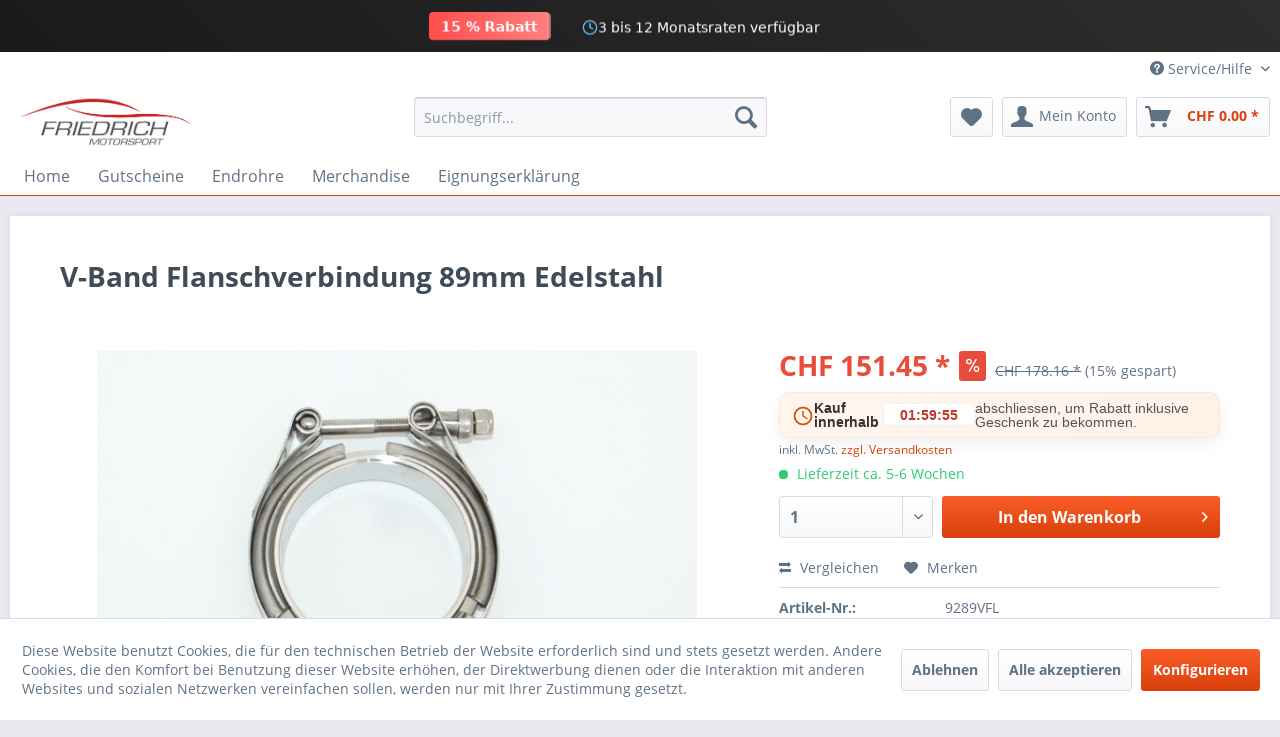

--- FILE ---
content_type: text/html; charset=UTF-8
request_url: https://friedrich-motorsport.ch/universalteile/v-band-flanschverbindungen/277/v-band-flanschverbindung-89mm-edelstahl
body_size: 18974
content:
<!DOCTYPE html>
<html class="no-js" lang="de" itemscope="itemscope" itemtype="https://schema.org/WebPage">
<head>
<meta charset="utf-8">
<meta name="author" content="" />
<meta name="robots" content="index,follow" />
<meta name="revisit-after" content="15 days" />
<meta name="keywords" content="89mm, Außendurchmesser" />
<meta name="description" content="für 89mm Außendurchmesser" />
<meta property="og:type" content="product" />
<meta property="og:site_name" content="Friedrich Motorsport Vertrieb Schweiz by Ostermann Gruppe GmbH " />
<meta property="og:url" content="https://friedrich-motorsport.ch/universalteile/v-band-flanschverbindungen/277/v-band-flanschverbindung-89mm-edelstahl" />
<meta property="og:title" content="V-Band Flanschverbindung 89mm Edelstahl" />
<meta property="og:description" content="für 89mm Außendurchmesser" />
<meta property="og:image" content="https://friedrich-motorsport.ch/media/image/3a/c4/6e/9289VFL_1.jpg" />
<meta property="product:brand" content="Friedrich Motorsport" />
<meta property="product:price" content="151,45" />
<meta property="product:product_link" content="https://friedrich-motorsport.ch/universalteile/v-band-flanschverbindungen/277/v-band-flanschverbindung-89mm-edelstahl" />
<meta name="twitter:card" content="product" />
<meta name="twitter:site" content="Friedrich Motorsport Vertrieb Schweiz by Ostermann Gruppe GmbH " />
<meta name="twitter:title" content="V-Band Flanschverbindung 89mm Edelstahl" />
<meta name="twitter:description" content="für 89mm Außendurchmesser" />
<meta name="twitter:image" content="https://friedrich-motorsport.ch/media/image/3a/c4/6e/9289VFL_1.jpg" />
<meta itemprop="copyrightHolder" content="Friedrich Motorsport Vertrieb Schweiz by Ostermann Gruppe GmbH " />
<meta itemprop="copyrightYear" content="2014" />
<meta itemprop="isFamilyFriendly" content="True" />
<meta itemprop="image" content="https://friedrich-motorsport.ch/media/image/e4/1c/aa/Friedrich-Logo.jpg" />
<meta name="viewport" content="width=device-width, initial-scale=1.0">
<meta name="mobile-web-app-capable" content="yes">
<meta name="apple-mobile-web-app-title" content="Friedrich Motorsport Vertrieb Schweiz by Ostermann Gruppe GmbH ">
<meta name="apple-mobile-web-app-capable" content="yes">
<meta name="apple-mobile-web-app-status-bar-style" content="default">
<link rel="apple-touch-icon-precomposed" href="https://friedrich-motorsport.ch/media/image/e4/1c/aa/Friedrich-Logo.jpg">
<link rel="shortcut icon" href="https://friedrich-motorsport.ch/media/image/e4/1c/aa/Friedrich-Logo.jpg">
<meta name="msapplication-navbutton-color" content="#D9400B" />
<meta name="application-name" content="Friedrich Motorsport Vertrieb Schweiz by Ostermann Gruppe GmbH " />
<meta name="msapplication-starturl" content="https://friedrich-motorsport.ch/" />
<meta name="msapplication-window" content="width=1024;height=768" />
<meta name="msapplication-TileImage" content="https://friedrich-motorsport.ch/media/image/e4/1c/aa/Friedrich-Logo.jpg">
<meta name="msapplication-TileColor" content="#D9400B">
<meta name="theme-color" content="#D9400B" />
<link rel="canonical" href="https://friedrich-motorsport.ch/universalteile/v-band-flanschverbindungen/277/v-band-flanschverbindung-89mm-edelstahl" />
<title itemprop="name">V-Band Flanschverbindung 89mm Edelstahl | Friedrich Motorsport Vertrieb Schweiz by Ostermann Gruppe GmbH </title>
<link href="/web/cache/1761825326_73d855bce252a269e27c6eb4451e8f7e.css" media="all" rel="stylesheet" type="text/css" />
<script>
!function (w, d, t) {
w.TiktokAnalyticsObject=t;var ttq=w[t]=w[t]||[];ttq.methods=["page","track","identify","instances","debug","on","off","once","ready","alias","group","enableCookie","disableCookie","holdConsent","revokeConsent","grantConsent"],ttq.setAndDefer=function(t,e){t[e]=function(){t.push([e].concat(Array.prototype.slice.call(arguments,0)))}};for(var i=0;i<ttq.methods.length;i++)ttq.setAndDefer(ttq,ttq.methods[i]);ttq.instance=function(t){for(
var e=ttq._i[t]||[],n=0;n<ttq.methods.length;n++)ttq.setAndDefer(e,ttq.methods[n]);return e},ttq.load=function(e,n){var r="https://analytics.tiktok.com/i18n/pixel/events.js",o=n&&n.partner;ttq._i=ttq._i||{},ttq._i[e]=[],ttq._i[e]._u=r,ttq._t=ttq._t||{},ttq._t[e]=+new Date,ttq._o=ttq._o||{},ttq._o[e]=n||{};n=document.createElement("script")
;n.type="text/javascript",n.async=!0,n.src=r+"?sdkid="+e+"&lib="+t;e=document.getElementsByTagName("script")[0];e.parentNode.insertBefore(n,e)};
ttq.load('CUMBS2BC77UA8JMIQ420');
ttq.page();
}(window, document, 'ttq');
</script>
<script>!function(f,b,e,v,n,t,s){if(f.fbq)return;n=f.fbq=function(){n.callMethod?n.callMethod.apply(n,arguments):n.queue.push(arguments)};if(!f._fbq)f._fbq=n;n.push=n;n.loaded=!0;n.version='2.0';n.queue=[];t=b.createElement(e);t.async=!0;t.src=v;s=b.getElementsByTagName(e)[0];s.parentNode.insertBefore(t,s)}(window,document,'script','https://connect.facebook.net/en_US/fbevents.js'); fbq('init', '408310190937993'); fbq('track', 'PageView'); fbq('track', 'ViewContent');</script><noscript> <img height="1" width="1" src="https://www.facebook.com/tr?id=408310190937993&ev=PageView&noscript=1"/></noscript>
</head>
<body class="is--ctl-detail is--act-index is--no-sidebar" >
<div data-paypalUnifiedMetaDataContainer="true" data-paypalUnifiedRestoreOrderNumberUrl="https://friedrich-motorsport.ch/widgets/PaypalUnifiedOrderNumber/restoreOrderNumber" class="is--hidden">
</div>
<div class="banner-wrapper-promo">
<div class="banner-content-promo">
<div class="discount-tag-banner">15 % Rabatt</div>
<div class="divider-banner"></div>
<div class="message-wrapper-banner">
<div class="rotating-messages-banner">
<div class="message-item-banner">
<svg class="icon-banner" width="16" height="16" viewBox="0 0 24 24" fill="none" stroke="currentColor" stroke-width="2" stroke-linecap="round" stroke-linejoin="round">
<path d="M21 12V7H5a2 2 0 0 1 0-4h14v4"></path>
<path d="M3 5v14a2 2 0 0 0 2 2h16v-5"></path>
<path d="M18 12a2 2 0 0 0 0 4h4v-4Z"></path>
</svg>
Ratenzahlung mit 0 % Zins
</div>
<div class="message-item-banner">
<svg class="icon-banner" width="16" height="16" viewBox="0 0 24 24" fill="none" stroke="currentColor" stroke-width="2" stroke-linecap="round" stroke-linejoin="round">
<circle cx="12" cy="12" r="10"></circle>
<path d="M12 6v6l4 2"></path>
</svg>
3 bis 12 Monatsraten verfügbar
</div>
</div>
</div>
</div>
</div>
<div class="page-wrap">
<noscript class="noscript-main">
<div class="alert is--warning">
<div class="alert--icon">
<i class="icon--element icon--warning"></i>
</div>
<div class="alert--content">
Um Friedrich&#x20;Motorsport&#x20;Vertrieb&#x20;Schweiz&#x20;by&#x20;Ostermann&#x20;Gruppe&#x20;GmbH&#x20; in vollem Umfang nutzen zu k&ouml;nnen, empfehlen wir Ihnen Javascript in Ihrem Browser zu aktiveren.
</div>
</div>
</noscript>
<header class="header-main">
<div class="top-bar">
<div class="container block-group">
<nav class="top-bar--navigation block" role="menubar">

    



    

<div class="navigation--entry entry--compare is--hidden" role="menuitem" aria-haspopup="true" data-drop-down-menu="true">
    

</div>
<div class="navigation--entry entry--service has--drop-down" role="menuitem" aria-haspopup="true" data-drop-down-menu="true">
<i class="icon--service"></i> Service/Hilfe
<ul class="service--list is--rounded" role="menu">
<li class="service--entry" role="menuitem">
<a class="service--link" href="https://friedrich-motorsport.ch/registerFC/index/sValidation/H" title="Händler-Login" >
Händler-Login
</a>
</li>
<li class="service--entry" role="menuitem">
<a class="service--link" href="https://friedrich-motorsport.ch/ueber-uns" title="Über uns" >
Über uns
</a>
</li>
<li class="service--entry" role="menuitem">
<a class="service--link" href="https://friedrich-motorsport.ch/kontaktformular" title="Kontakt" target="_self">
Kontakt
</a>
</li>
<li class="service--entry" role="menuitem">
<a class="service--link" href="https://friedrich-motorsport.ch/versand-und-zahlungsbedingungen" title="Versand und Zahlungsbedingungen" >
Versand und Zahlungsbedingungen
</a>
</li>
<li class="service--entry" role="menuitem">
<a class="service--link" href="https://friedrich-motorsport.ch/datenschutz" title="Datenschutz" >
Datenschutz
</a>
</li>
<li class="service--entry" role="menuitem">
<a class="service--link" href="https://friedrich-motorsport.ch/agb" title="AGB" >
AGB
</a>
</li>
<li class="service--entry" role="menuitem">
<a class="service--link" href="https://friedrich-motorsport.ch/impressum" title="Impressum" >
Impressum
</a>
</li>
</ul>
</div>
</nav>
</div>
</div>
<div class="container header--navigation">
<div class="logo-main block-group" role="banner">
<div class="logo--shop block">
<a class="logo--link" href="https://friedrich-motorsport.ch/" title="Friedrich Motorsport Vertrieb Schweiz by Ostermann Gruppe GmbH  - zur Startseite wechseln">
<picture>
<source srcset="https://friedrich-motorsport.ch/media/image/e4/1c/aa/Friedrich-Logo.jpg" media="(min-width: 78.75em)">
<source srcset="https://friedrich-motorsport.ch/media/image/e4/1c/aa/Friedrich-Logo.jpg" media="(min-width: 64em)">
<source srcset="https://friedrich-motorsport.ch/media/image/e4/1c/aa/Friedrich-Logo.jpg" media="(min-width: 48em)">
<img srcset="https://friedrich-motorsport.ch/media/image/e4/1c/aa/Friedrich-Logo.jpg" alt="Friedrich Motorsport Vertrieb Schweiz by Ostermann Gruppe GmbH  - zur Startseite wechseln" />
</picture>
</a>
</div>
</div>
<nav class="shop--navigation block-group">
<ul class="navigation--list block-group" role="menubar">
<li class="navigation--entry entry--menu-left" role="menuitem">
<a class="entry--link entry--trigger btn is--icon-left" href="#offcanvas--left" data-offcanvas="true" data-offCanvasSelector=".sidebar-main" aria-label="Menü">
<i class="icon--menu"></i> Menü
</a>
</li>
<li class="navigation--entry entry--search" role="menuitem" data-search="true" aria-haspopup="true" data-minLength="3">
<a class="btn entry--link entry--trigger" href="#show-hide--search" title="Suche anzeigen / schließen" aria-label="Suche anzeigen / schließen">
<i class="icon--search"></i>
<span class="search--display">Suchen</span>
</a>
<form action="/search" method="get" class="main-search--form">
<input type="search" name="sSearch" aria-label="Suchbegriff..." class="main-search--field" autocomplete="off" autocapitalize="off" placeholder="Suchbegriff..." maxlength="30" />
<button type="submit" class="main-search--button" aria-label="Suchen">
<i class="icon--search"></i>
<span class="main-search--text">Suchen</span>
</button>
<div class="form--ajax-loader">&nbsp;</div>
</form>
<div class="main-search--results"></div>
</li>

    <li class="navigation--entry entry--notepad" role="menuitem">
        
        <a href="https://friedrich-motorsport.ch/note" title="Merkzettel" aria-label="Merkzettel" class="btn">
            <i class="icon--heart"></i>
                    </a>
    </li>




    <li class="navigation--entry entry--account with-slt"
        role="menuitem"
        data-offcanvas="true"
        data-offCanvasSelector=".account--dropdown-navigation">
        
            <a href="https://friedrich-motorsport.ch/account"
               title="Mein Konto"
               aria-label="Mein Konto"
               class="btn is--icon-left entry--link account--link">
                <i class="icon--account"></i>
                                    <span class="account--display">
                        Mein Konto
                    </span>
                            </a>
        

                    
                <div class="account--dropdown-navigation">

                    
                        <div class="navigation--smartphone">
                            <div class="entry--close-off-canvas">
                                <a href="#close-account-menu"
                                   class="account--close-off-canvas"
                                   title="Menü schließen"
                                   aria-label="Menü schließen">
                                    Menü schließen <i class="icon--arrow-right"></i>
                                </a>
                            </div>
                        </div>
                    

                    
                            <div class="account--menu is--rounded is--personalized">
        
                            
                
                                            <span class="navigation--headline">
                            Mein Konto
                        </span>
                                    

                
                <div class="account--menu-container">

                    
                        
                        <ul class="sidebar--navigation navigation--list is--level0 show--active-items">
                            
                                
                                
                                    
                                                                                    <li class="navigation--entry">
                                                <span class="navigation--signin">
                                                    <a href="https://friedrich-motorsport.ch/account#hide-registration"
                                                       class="blocked--link btn is--primary navigation--signin-btn"
                                                       data-collapseTarget="#registration"
                                                       data-action="close">
                                                        Anmelden
                                                    </a>
                                                    <span class="navigation--register">
                                                        oder
                                                        <a href="https://friedrich-motorsport.ch/account#show-registration"
                                                           class="blocked--link"
                                                           data-collapseTarget="#registration"
                                                           data-action="open">
                                                            registrieren
                                                        </a>
                                                    </span>
                                                </span>
                                            </li>
                                                                            

                                    
                                        <li class="navigation--entry">
                                            <a href="https://friedrich-motorsport.ch/account" title="Übersicht" class="navigation--link">
                                                Übersicht
                                            </a>
                                        </li>
                                    
                                

                                
                                
                                    <li class="navigation--entry">
                                        <a href="https://friedrich-motorsport.ch/account/profile" title="Persönliche Daten" class="navigation--link" rel="nofollow">
                                            Persönliche Daten
                                        </a>
                                    </li>
                                

                                
                                
                                                                            
                                            <li class="navigation--entry">
                                                <a href="https://friedrich-motorsport.ch/address/index/sidebar/" title="Adressen" class="navigation--link" rel="nofollow">
                                                    Adressen
                                                </a>
                                            </li>
                                        
                                                                    

                                
                                
                                    <li class="navigation--entry">
                                        <a href="https://friedrich-motorsport.ch/account/payment" title="Zahlungsarten" class="navigation--link" rel="nofollow">
                                            Zahlungsarten
                                        </a>
                                    </li>
                                

                                
                                
                                    <li class="navigation--entry">
                                        <a href="https://friedrich-motorsport.ch/account/orders" title="Bestellungen " class="navigation--link" rel="nofollow">
                                            Bestellungen 
                                        </a>
                                    </li>
                                

                                
                                
                                                                            <li class="navigation--entry">
                                            <a href="https://friedrich-motorsport.ch/account/downloads" title="Sofortdownloads" class="navigation--link" rel="nofollow">
                                                Sofortdownloads
                                            </a>
                                        </li>
                                                                    

                                
                                
                                    <li class="navigation--entry">
                                        <a href="https://friedrich-motorsport.ch/note" title="Merkzettel" class="navigation--link" rel="nofollow">
                                            Merkzettel
                                        </a>
                                    </li>
                                

                                
                                
                                                                    

                                
                                
                                                                    
                            
                        </ul>
                    
                </div>
                    
    </div>
                    
                </div>
            
            </li>




    <li class="navigation--entry entry--cart" role="menuitem">
        
        <a class="btn is--icon-left cart--link" href="https://friedrich-motorsport.ch/checkout/cart" title="Warenkorb" aria-label="Warenkorb">
            <span class="cart--display">
                                    Warenkorb
                            </span>

            <span class="badge is--primary is--minimal cart--quantity is--hidden">0</span>

            <i class="icon--basket"></i>

            <span class="cart--amount">
                CHF&nbsp;0.00 *
            </span>
        </a>
        <div class="ajax-loader">&nbsp;</div>
    </li>




</ul>
</nav>
<div class="container--ajax-cart" data-collapse-cart="true" data-displayMode="offcanvas"></div>
</div>
</header>
<nav class="navigation-main">
<div class="container" data-menu-scroller="true" data-listSelector=".navigation--list.container" data-viewPortSelector=".navigation--list-wrapper">
<div class="navigation--list-wrapper">
<ul class="navigation--list container" role="menubar" itemscope="itemscope" itemtype="https://schema.org/SiteNavigationElement">
<li class="navigation--entry is--home" role="menuitem"><a class="navigation--link is--first" href="https://friedrich-motorsport.ch/" title="Home" aria-label="Home" itemprop="url"><span itemprop="name">Home</span></a></li><li class="navigation--entry" role="menuitem"><a class="navigation--link" href="https://friedrich-motorsport.ch/gutscheine/" title="Gutscheine" aria-label="Gutscheine" itemprop="url"><span itemprop="name">Gutscheine</span></a></li><li class="navigation--entry" role="menuitem"><a class="navigation--link" href="https://friedrich-motorsport.ch/endrohre/" title="Endrohre" aria-label="Endrohre" itemprop="url"><span itemprop="name">Endrohre</span></a></li><li class="navigation--entry" role="menuitem"><a class="navigation--link" href="https://friedrich-motorsport.ch/merchandise/" title="Merchandise" aria-label="Merchandise" itemprop="url"><span itemprop="name">Merchandise</span></a></li><li class="navigation--entry" role="menuitem"><a class="navigation--link" href="https://friedrich-motorsport.ch/eignungserklaerung/" title="Eignungserklärung" aria-label="Eignungserklärung" itemprop="url"><span itemprop="name">Eignungserklärung</span></a></li>            </ul>
</div>
</div>
</nav>
<section class="content-main container block-group">
<div class="content-main--inner">
<div id='cookie-consent' class='off-canvas is--left block-transition' data-cookie-consent-manager='true'>
<div class='cookie-consent--header cookie-consent--close'>
Cookie-Einstellungen
<i class="icon--arrow-right"></i>
</div>
<div class='cookie-consent--description'>
Diese Website benutzt Cookies, die für den technischen Betrieb der Website erforderlich sind und stets gesetzt werden. Andere Cookies, die den Komfort bei Benutzung dieser Website erhöhen, der Direktwerbung dienen oder die Interaktion mit anderen Websites und sozialen Netzwerken vereinfachen sollen, werden nur mit Ihrer Zustimmung gesetzt.
</div>
<div class='cookie-consent--configuration'>
<div class='cookie-consent--configuration-header'>
<div class='cookie-consent--configuration-header-text'>Konfiguration</div>
</div>
<div class='cookie-consent--configuration-main'>
<div class='cookie-consent--group'>
<input type="hidden" class="cookie-consent--group-name" value="technical" />
<label class="cookie-consent--group-state cookie-consent--state-input cookie-consent--required">
<input type="checkbox" name="technical-state" class="cookie-consent--group-state-input" disabled="disabled" checked="checked"/>
<span class="cookie-consent--state-input-element"></span>
</label>
<div class='cookie-consent--group-title' data-collapse-panel='true' data-contentSiblingSelector=".cookie-consent--group-container">
<div class="cookie-consent--group-title-label cookie-consent--state-label">
Technisch erforderlich
</div>
<span class="cookie-consent--group-arrow is-icon--right">
<i class="icon--arrow-right"></i>
</span>
</div>
<div class='cookie-consent--group-container'>
<div class='cookie-consent--group-description'>
Diese Cookies sind für die Grundfunktionen des Shops notwendig.
</div>
<div class='cookie-consent--cookies-container'>
<div class='cookie-consent--cookie'>
<input type="hidden" class="cookie-consent--cookie-name" value="cookieDeclined" />
<label class="cookie-consent--cookie-state cookie-consent--state-input cookie-consent--required">
<input type="checkbox" name="cookieDeclined-state" class="cookie-consent--cookie-state-input" disabled="disabled" checked="checked" />
<span class="cookie-consent--state-input-element"></span>
</label>
<div class='cookie--label cookie-consent--state-label'>
"Alle Cookies ablehnen" Cookie
</div>
</div>
<div class='cookie-consent--cookie'>
<input type="hidden" class="cookie-consent--cookie-name" value="allowCookie" />
<label class="cookie-consent--cookie-state cookie-consent--state-input cookie-consent--required">
<input type="checkbox" name="allowCookie-state" class="cookie-consent--cookie-state-input" disabled="disabled" checked="checked" />
<span class="cookie-consent--state-input-element"></span>
</label>
<div class='cookie--label cookie-consent--state-label'>
"Alle Cookies annehmen" Cookie
</div>
</div>
<div class='cookie-consent--cookie'>
<input type="hidden" class="cookie-consent--cookie-name" value="shop" />
<label class="cookie-consent--cookie-state cookie-consent--state-input cookie-consent--required">
<input type="checkbox" name="shop-state" class="cookie-consent--cookie-state-input" disabled="disabled" checked="checked" />
<span class="cookie-consent--state-input-element"></span>
</label>
<div class='cookie--label cookie-consent--state-label'>
Ausgewählter Shop
</div>
</div>
<div class='cookie-consent--cookie'>
<input type="hidden" class="cookie-consent--cookie-name" value="csrf_token" />
<label class="cookie-consent--cookie-state cookie-consent--state-input cookie-consent--required">
<input type="checkbox" name="csrf_token-state" class="cookie-consent--cookie-state-input" disabled="disabled" checked="checked" />
<span class="cookie-consent--state-input-element"></span>
</label>
<div class='cookie--label cookie-consent--state-label'>
CSRF-Token
</div>
</div>
<div class='cookie-consent--cookie'>
<input type="hidden" class="cookie-consent--cookie-name" value="cookiePreferences" />
<label class="cookie-consent--cookie-state cookie-consent--state-input cookie-consent--required">
<input type="checkbox" name="cookiePreferences-state" class="cookie-consent--cookie-state-input" disabled="disabled" checked="checked" />
<span class="cookie-consent--state-input-element"></span>
</label>
<div class='cookie--label cookie-consent--state-label'>
Cookie-Einstellungen
</div>
</div>
<div class='cookie-consent--cookie'>
<input type="hidden" class="cookie-consent--cookie-name" value="x-cache-context-hash" />
<label class="cookie-consent--cookie-state cookie-consent--state-input cookie-consent--required">
<input type="checkbox" name="x-cache-context-hash-state" class="cookie-consent--cookie-state-input" disabled="disabled" checked="checked" />
<span class="cookie-consent--state-input-element"></span>
</label>
<div class='cookie--label cookie-consent--state-label'>
Individuelle Preise
</div>
</div>
<div class='cookie-consent--cookie'>
<input type="hidden" class="cookie-consent--cookie-name" value="slt" />
<label class="cookie-consent--cookie-state cookie-consent--state-input cookie-consent--required">
<input type="checkbox" name="slt-state" class="cookie-consent--cookie-state-input" disabled="disabled" checked="checked" />
<span class="cookie-consent--state-input-element"></span>
</label>
<div class='cookie--label cookie-consent--state-label'>
Kunden-Wiedererkennung
</div>
</div>
<div class='cookie-consent--cookie'>
<input type="hidden" class="cookie-consent--cookie-name" value="nocache" />
<label class="cookie-consent--cookie-state cookie-consent--state-input cookie-consent--required">
<input type="checkbox" name="nocache-state" class="cookie-consent--cookie-state-input" disabled="disabled" checked="checked" />
<span class="cookie-consent--state-input-element"></span>
</label>
<div class='cookie--label cookie-consent--state-label'>
Kundenspezifisches Caching
</div>
</div>
<div class='cookie-consent--cookie'>
<input type="hidden" class="cookie-consent--cookie-name" value="paypal-cookies" />
<label class="cookie-consent--cookie-state cookie-consent--state-input cookie-consent--required">
<input type="checkbox" name="paypal-cookies-state" class="cookie-consent--cookie-state-input" disabled="disabled" checked="checked" />
<span class="cookie-consent--state-input-element"></span>
</label>
<div class='cookie--label cookie-consent--state-label'>
PayPal-Zahlungen
</div>
</div>
<div class='cookie-consent--cookie'>
<input type="hidden" class="cookie-consent--cookie-name" value="session" />
<label class="cookie-consent--cookie-state cookie-consent--state-input cookie-consent--required">
<input type="checkbox" name="session-state" class="cookie-consent--cookie-state-input" disabled="disabled" checked="checked" />
<span class="cookie-consent--state-input-element"></span>
</label>
<div class='cookie--label cookie-consent--state-label'>
Session
</div>
</div>
<div class='cookie-consent--cookie'>
<input type="hidden" class="cookie-consent--cookie-name" value="currency" />
<label class="cookie-consent--cookie-state cookie-consent--state-input cookie-consent--required">
<input type="checkbox" name="currency-state" class="cookie-consent--cookie-state-input" disabled="disabled" checked="checked" />
<span class="cookie-consent--state-input-element"></span>
</label>
<div class='cookie--label cookie-consent--state-label'>
Währungswechsel
</div>
</div>
</div>
</div>
</div>
<div class='cookie-consent--group'>
<input type="hidden" class="cookie-consent--group-name" value="comfort" />
<label class="cookie-consent--group-state cookie-consent--state-input">
<input type="checkbox" name="comfort-state" class="cookie-consent--group-state-input"/>
<span class="cookie-consent--state-input-element"></span>
</label>
<div class='cookie-consent--group-title' data-collapse-panel='true' data-contentSiblingSelector=".cookie-consent--group-container">
<div class="cookie-consent--group-title-label cookie-consent--state-label">
Komfortfunktionen
</div>
<span class="cookie-consent--group-arrow is-icon--right">
<i class="icon--arrow-right"></i>
</span>
</div>
<div class='cookie-consent--group-container'>
<div class='cookie-consent--group-description'>
Diese Cookies werden genutzt um das Einkaufserlebnis noch ansprechender zu gestalten, beispielsweise für die Wiedererkennung des Besuchers.
</div>
<div class='cookie-consent--cookies-container'>
<div class='cookie-consent--cookie'>
<input type="hidden" class="cookie-consent--cookie-name" value="sUniqueID" />
<label class="cookie-consent--cookie-state cookie-consent--state-input">
<input type="checkbox" name="sUniqueID-state" class="cookie-consent--cookie-state-input" />
<span class="cookie-consent--state-input-element"></span>
</label>
<div class='cookie--label cookie-consent--state-label'>
Merkzettel
</div>
</div>
</div>
</div>
</div>
<div class='cookie-consent--group'>
<input type="hidden" class="cookie-consent--group-name" value="statistics" />
<label class="cookie-consent--group-state cookie-consent--state-input">
<input type="checkbox" name="statistics-state" class="cookie-consent--group-state-input"/>
<span class="cookie-consent--state-input-element"></span>
</label>
<div class='cookie-consent--group-title' data-collapse-panel='true' data-contentSiblingSelector=".cookie-consent--group-container">
<div class="cookie-consent--group-title-label cookie-consent--state-label">
Statistik & Tracking
</div>
<span class="cookie-consent--group-arrow is-icon--right">
<i class="icon--arrow-right"></i>
</span>
</div>
<div class='cookie-consent--group-container'>
<div class='cookie-consent--cookies-container'>
<div class='cookie-consent--cookie'>
<input type="hidden" class="cookie-consent--cookie-name" value="x-ua-device" />
<label class="cookie-consent--cookie-state cookie-consent--state-input">
<input type="checkbox" name="x-ua-device-state" class="cookie-consent--cookie-state-input" />
<span class="cookie-consent--state-input-element"></span>
</label>
<div class='cookie--label cookie-consent--state-label'>
Endgeräteerkennung
</div>
</div>
<div class='cookie-consent--cookie'>
<input type="hidden" class="cookie-consent--cookie-name" value="partner" />
<label class="cookie-consent--cookie-state cookie-consent--state-input">
<input type="checkbox" name="partner-state" class="cookie-consent--cookie-state-input" />
<span class="cookie-consent--state-input-element"></span>
</label>
<div class='cookie--label cookie-consent--state-label'>
Partnerprogramm
</div>
</div>
</div>
</div>
</div>
</div>
</div>
<div class="cookie-consent--save">
<input class="cookie-consent--save-button btn is--primary" type="button" value="Einstellungen speichern" />
</div>
</div>
<aside class="sidebar-main off-canvas">
<div class="navigation--smartphone">
<ul class="navigation--list ">
<li class="navigation--entry entry--close-off-canvas">
<a href="#close-categories-menu" title="Menü schließen" class="navigation--link">
Menü schließen <i class="icon--arrow-right"></i>
</a>
</li>
</ul>
<div class="mobile--switches">

    



    

</div>
</div>
<div class="sidebar--categories-wrapper" data-subcategory-nav="true" data-mainCategoryId="3" data-categoryId="0" data-fetchUrl="">
<div id="mfcontainer-sidebar" style="text-align:center;" class="form-container">
<div class="navigation--headline" style="text-align:left;">Modellauswahl</div>
<form action="https://friedrich-motorsport.ch/fahrzeugauswahl/" id="mfform-sidebar" class="filter-form">
<select class="filter-select-sidebar" id="mfhersteller-sidebar" autofocus="" required="">
<option disabled="" selected="" value="">HERSTELLER</option><option value="Alfa Romeo">Alfa Romeo</option><option value="AUDI">AUDI</option><option value="BMW">BMW</option><option value="Chevrolet">Chevrolet</option><option value="Citroen">Citroen</option><option value="Fiat">Fiat</option><option value="Ford">Ford</option><option value="Hyundai">Hyundai</option><option value="Isuzu">Isuzu</option><option value="Jaguar">Jaguar</option><option value="Kia">Kia</option><option value="Mazda">Mazda</option><option value="Mercedes">Mercedes</option><option value="Mini">Mini</option><option value="Mitsubishi">Mitsubishi</option><option value="Nissan">Nissan</option><option value="Opel">Opel</option><option value="Peugeot">Peugeot</option><option value="Porsche">Porsche</option><option value="Renault">Renault</option><option value="Seat">Seat</option><option value="Skoda">Skoda</option><option value="Subaru">Subaru</option><option value="Suzuki">Suzuki</option><option value="Toyota">Toyota</option><option value="Volvo">Volvo</option><option value="VW">VW</option></select>
<select class="filter-select-sidebar" id="mfmodell-sidebar" required>
<option disabled selected value>MODELL</option>
</select>
<select class="filter-select-sidebar" id="mfjahr-sidebar" required>
<option disabled selected value>TYP</option>
</select>
<input id="hidden-result-sidebar" type="hidden" name="f" value="">
</form>
</div>
<div class="categories--headline navigation--headline">
Kategorien
</div>
<div class="sidebar--categories-navigation">
<ul class="sidebar--navigation categories--navigation navigation--list is--drop-down is--level0 is--rounded" role="menu">
<li class="navigation--entry" role="menuitem">
<a class="navigation--link" href="https://friedrich-motorsport.ch/gutscheine/" data-categoryId="7715" data-fetchUrl="/widgets/listing/getCategory/categoryId/7715" title="Gutscheine" >
Gutscheine
</a>
</li>
<li class="navigation--entry has--sub-children" role="menuitem">
<a class="navigation--link link--go-forward" href="https://friedrich-motorsport.ch/endrohre/" data-categoryId="2058" data-fetchUrl="/widgets/listing/getCategory/categoryId/2058" title="Endrohre" >
Endrohre
<span class="is--icon-right">
<i class="icon--arrow-right"></i>
</span>
</a>
</li>
<li class="navigation--entry" role="menuitem">
<a class="navigation--link" href="https://friedrich-motorsport.ch/merchandise/" data-categoryId="35" data-fetchUrl="/widgets/listing/getCategory/categoryId/35" title="Merchandise" >
Merchandise
</a>
</li>
<li class="navigation--entry has--sub-children" role="menuitem">
<a class="navigation--link link--go-forward" href="https://friedrich-motorsport.ch/eignungserklaerung/" data-categoryId="7721" data-fetchUrl="/widgets/listing/getCategory/categoryId/7721" title="Eignungserklärung" >
Eignungserklärung
<span class="is--icon-right">
<i class="icon--arrow-right"></i>
</span>
</a>
</li>
</ul>
</div>
<div class="shop-sites--container is--rounded">
<div class="shop-sites--headline navigation--headline">
Informationen
</div>
<ul class="shop-sites--navigation sidebar--navigation navigation--list is--drop-down is--level0" role="menu">
<li class="navigation--entry" role="menuitem">
<a class="navigation--link" href="https://friedrich-motorsport.ch/registerFC/index/sValidation/H" title="Händler-Login" data-categoryId="21" data-fetchUrl="/widgets/listing/getCustomPage/pageId/21" >
Händler-Login
</a>
</li>
<li class="navigation--entry" role="menuitem">
<a class="navigation--link" href="https://friedrich-motorsport.ch/ueber-uns" title="Über uns" data-categoryId="9" data-fetchUrl="/widgets/listing/getCustomPage/pageId/9" >
Über uns
</a>
</li>
<li class="navigation--entry" role="menuitem">
<a class="navigation--link" href="https://friedrich-motorsport.ch/kontaktformular" title="Kontakt" data-categoryId="1" data-fetchUrl="/widgets/listing/getCustomPage/pageId/1" target="_self">
Kontakt
</a>
</li>
<li class="navigation--entry" role="menuitem">
<a class="navigation--link" href="https://friedrich-motorsport.ch/versand-und-zahlungsbedingungen" title="Versand und Zahlungsbedingungen" data-categoryId="6" data-fetchUrl="/widgets/listing/getCustomPage/pageId/6" >
Versand und Zahlungsbedingungen
</a>
</li>
<li class="navigation--entry" role="menuitem">
<a class="navigation--link" href="https://friedrich-motorsport.ch/datenschutz" title="Datenschutz" data-categoryId="7" data-fetchUrl="/widgets/listing/getCustomPage/pageId/7" >
Datenschutz
</a>
</li>
<li class="navigation--entry" role="menuitem">
<a class="navigation--link" href="https://friedrich-motorsport.ch/agb" title="AGB" data-categoryId="4" data-fetchUrl="/widgets/listing/getCustomPage/pageId/4" >
AGB
</a>
</li>
<li class="navigation--entry" role="menuitem">
<a class="navigation--link" href="https://friedrich-motorsport.ch/impressum" title="Impressum" data-categoryId="3" data-fetchUrl="/widgets/listing/getCustomPage/pageId/3" >
Impressum
</a>
</li>
</ul>
</div>
<div class="panel is--rounded paypal--sidebar">
<div class="panel--body is--wide paypal--sidebar-inner">
<a href="https://www.paypal.com/de/webapps/mpp/personal" target="_blank" title="PayPal - Schnell und sicher bezahlen" rel="nofollow noopener">
<img class="logo--image" src="/custom/plugins/SwagPaymentPayPalUnified/Resources/views/frontend/_public/src/img/sidebar-paypal-generic.png" alt="PayPal - Schnell und sicher bezahlen"/>
</a>
</div>
</div>
</div>
</aside>
<div class="content--wrapper">
<div class="content product--details" itemscope itemtype="https://schema.org/Product" data-ajax-wishlist="true" data-compare-ajax="true" data-ajax-variants-container="true">
<header class="product--header">
<div class="product--info">
<h1 class="product--title" itemprop="name">
V-Band Flanschverbindung 89mm Edelstahl
</h1>
</div>
</header>
<div class="product--detail-upper block-group">
<div class="product--image-container image-slider product--image-zoom" data-image-slider="true" data-image-gallery="true" data-maxZoom="0" data-thumbnails=".image--thumbnails" >
<div class="image-slider--container no--thumbnails">
<div class="image-slider--slide">
<div class="image--box image-slider--item">
<span class="image--element" data-img-large="https://friedrich-motorsport.ch/media/image/bb/ba/a1/9289VFL_1_1280x1280.jpg" data-img-small="https://friedrich-motorsport.ch/media/image/25/7e/a0/9289VFL_1_200x200.jpg" data-img-original="https://friedrich-motorsport.ch/media/image/3a/c4/6e/9289VFL_1.jpg" data-alt="V-Band Flanschverbindung 89mm Edelstahl">
<span class="image--media">
<img srcset="https://friedrich-motorsport.ch/media/image/35/37/46/9289VFL_1_600x600.jpg, https://friedrich-motorsport.ch/media/image/99/04/97/9289VFL_1_600x600@2x.jpg 2x" src="https://friedrich-motorsport.ch/media/image/35/37/46/9289VFL_1_600x600.jpg" alt="V-Band Flanschverbindung 89mm Edelstahl" itemprop="image" />
</span>
</span>
</div>
</div>
</div>
</div>
<div class="product--buybox block">
<div class="is--hidden" itemprop="brand" itemtype="https://schema.org/Brand" itemscope>
<meta itemprop="name" content="Friedrich Motorsport" />
</div>
<div itemprop="offers" itemscope itemtype="https://schema.org/Offer" class="buybox--inner">
<meta itemprop="priceCurrency" content="CHF"/>
<span itemprop="priceSpecification" itemscope itemtype="https://schema.org/PriceSpecification">
<meta itemprop="valueAddedTaxIncluded" content="true"/>
</span>
<meta itemprop="priceValidUntil" content="2026-11-01" />
<meta itemprop="url" content="https://friedrich-motorsport.ch/universalteile/v-band-flanschverbindungen/277/v-band-flanschverbindung-89mm-edelstahl"/>
<div class="product--price price--default price--discount">
<span class="price--content content--default">
<meta itemprop="price" content="151.45">
CHF&nbsp;151.45 *
</span>
<span class="price--discount-icon">
<i class="icon--percent2"></i>
</span>
<span class="content--discount">
<span class="price--line-through">CHF&nbsp;178.16 *</span>
<span class="price--discount-percentage">(15% gespart)</span>
</span>
</div>
<div id="sw-urgency-timer" class="sw-urgency-timer" aria-live="polite">
<div class="sw-urgency-inner">
<svg class="sw-clock" viewBox="0 0 24 24" width="20" height="20" aria-hidden="true" focusable="false">
<path d="M12 1.75A10.25 10.25 0 1 0 22.25 12 10.262 10.262 0 0 0 12 1.75Zm0 18.5A8.25 8.25 0 1 1 20.25 12 8.26 8.26 0 0 1 12 20.25Z"></path>
<path d="M12.75 6.5h-1.5v6l5.25 3.15.75-1.23-4.5-2.67z"></path>
</svg>
<div class="sw-urgency-text">
<span class="sw-urgency-prefix">Kauf innerhalb</span>
<span id="sw-urgency-countdown" class="sw-countdown">--:--:--</span>
<span class="sw-urgency-suffix">abschliessen, um Rabatt inklusive Geschenk zu bekommen.</span>
</div>
</div>
</div>
<script>
(function(){
var STORAGE_KEY = 'sw_discount_start_ts';
var DURATION_MS = 2 * 60 * 60 * 1000; // 2 hours
// get or create timestamp
var startTs = localStorage.getItem(STORAGE_KEY);
if (!startTs) {
startTs = Date.now();
localStorage.setItem(STORAGE_KEY, startTs);
} else {
startTs = parseInt(startTs, 10);
if (isNaN(startTs)) {
startTs = Date.now();
localStorage.setItem(STORAGE_KEY, startTs);
}
}
var endTs = startTs + DURATION_MS;
var countdownEl = document.getElementById('sw-urgency-countdown');
var container = document.getElementById('sw-urgency-timer');
function formatRemaining(ms) {
if (ms <= 0) return "00:00:00";
var totalSec = Math.floor(ms / 1000);
var h = Math.floor(totalSec / 3600);
var m = Math.floor((totalSec % 3600) / 60);
var s = totalSec % 60;
return (h<10?"0"+h:h)+":"+(m<10?"0"+m:m)+":"+(s<10?"0"+s:s);
}
// User returned after time ended → hide block
if (Date.now() >= endTs) {
container.style.display = "none";
return;
}
function update() {
var now = Date.now();
var remaining = endTs - now;
if (remaining <= 0) {
countdownEl.textContent = "Abgelaufen";
container.classList.add('expired');
clearInterval(timerInterval);
return;
}
countdownEl.textContent = formatRemaining(remaining);
}
update();
var timerInterval = setInterval(update, 1000);
})();
</script>
<p class="product--tax" data-content="" data-modalbox="true" data-targetSelector="a" data-mode="ajax">
inkl. MwSt. <a title="Versandkosten" href="https://friedrich-motorsport.ch/versand-und-zahlungsbedingungen" style="text-decoration:underline">zzgl. Versandkosten</a>
</p>
<div class="product--delivery">
<link itemprop="availability" href="https://schema.org/LimitedAvailability" />
<p class="delivery--information">
<span class="delivery--text delivery--text-not-available">
<i class="delivery--status-icon delivery--status-not-available"></i>
Lieferzeit ca. 5-6 Wochen
</span>
</p>
</div>
<div class="product--configurator">
</div>
<form name="sAddToBasket" method="post" action="https://friedrich-motorsport.ch/checkout/addArticle" class="buybox--form" data-add-article="true" data-eventName="submit" data-showModal="false" data-addArticleUrl="https://friedrich-motorsport.ch/checkout/ajaxAddArticleCart">
<input type="hidden" name="sActionIdentifier" value=""/>
<input type="hidden" name="sAddAccessories" id="sAddAccessories" value=""/>
<input type="hidden" name="sAdd" value="9289VFL"/>
<div class="buybox--button-container block-group">
<div class="buybox--quantity block">
<div class="select-field">
<select id="sQuantity" name="sQuantity" class="quantity--select">
<option value="1">1</option>
<option value="2">2</option>
<option value="3">3</option>
<option value="4">4</option>
<option value="5">5</option>
<option value="6">6</option>
<option value="7">7</option>
<option value="8">8</option>
<option value="9">9</option>
<option value="10">10</option>
<option value="11">11</option>
<option value="12">12</option>
<option value="13">13</option>
<option value="14">14</option>
<option value="15">15</option>
<option value="16">16</option>
<option value="17">17</option>
<option value="18">18</option>
<option value="19">19</option>
<option value="20">20</option>
<option value="21">21</option>
<option value="22">22</option>
<option value="23">23</option>
<option value="24">24</option>
<option value="25">25</option>
<option value="26">26</option>
<option value="27">27</option>
<option value="28">28</option>
<option value="29">29</option>
<option value="30">30</option>
<option value="31">31</option>
<option value="32">32</option>
<option value="33">33</option>
<option value="34">34</option>
<option value="35">35</option>
<option value="36">36</option>
<option value="37">37</option>
<option value="38">38</option>
<option value="39">39</option>
<option value="40">40</option>
<option value="41">41</option>
<option value="42">42</option>
<option value="43">43</option>
<option value="44">44</option>
<option value="45">45</option>
<option value="46">46</option>
<option value="47">47</option>
<option value="48">48</option>
<option value="49">49</option>
<option value="50">50</option>
<option value="51">51</option>
<option value="52">52</option>
<option value="53">53</option>
<option value="54">54</option>
<option value="55">55</option>
<option value="56">56</option>
<option value="57">57</option>
<option value="58">58</option>
<option value="59">59</option>
<option value="60">60</option>
<option value="61">61</option>
<option value="62">62</option>
<option value="63">63</option>
<option value="64">64</option>
<option value="65">65</option>
<option value="66">66</option>
<option value="67">67</option>
<option value="68">68</option>
<option value="69">69</option>
<option value="70">70</option>
<option value="71">71</option>
<option value="72">72</option>
<option value="73">73</option>
<option value="74">74</option>
<option value="75">75</option>
<option value="76">76</option>
<option value="77">77</option>
<option value="78">78</option>
<option value="79">79</option>
<option value="80">80</option>
<option value="81">81</option>
<option value="82">82</option>
<option value="83">83</option>
<option value="84">84</option>
<option value="85">85</option>
<option value="86">86</option>
<option value="87">87</option>
<option value="88">88</option>
<option value="89">89</option>
<option value="90">90</option>
<option value="91">91</option>
<option value="92">92</option>
<option value="93">93</option>
<option value="94">94</option>
<option value="95">95</option>
<option value="96">96</option>
<option value="97">97</option>
<option value="98">98</option>
<option value="99">99</option>
<option value="100">100</option>
</select>
</div>
</div>
<button class="buybox--button block btn is--primary is--icon-right is--center is--large" name="In den Warenkorb">
<span class="buy-btn--cart-add">In den</span> <span class="buy-btn--cart-text">Warenkorb</span> <i class="icon--arrow-right"></i>
</button>
<div class="paypal-unified-ec--outer-button-container">
<div class="paypal-unified-ec--button-container right" data-paypalUnifiedEcButton="true" data-clientId="AaWcet38rHSyD7gahEU75HAHo1M4SaFRO0DT2Ww8vPARrhUx05etUxKeJiCbbNCpJJ_pHW6XwBhMmJFa" data-currency="CHF" data-paypalIntent="CAPTURE" data-createOrderUrl="https://friedrich-motorsport.ch/widgets/PaypalUnifiedV2ExpressCheckout/createOrder" data-onApproveUrl="https://friedrich-motorsport.ch/widgets/PaypalUnifiedV2ExpressCheckout/onApprove" data-confirmUrl="https://friedrich-motorsport.ch/checkout/confirm" data-color="gold" data-shape="rect" data-size="responsive" data-label="checkout" data-layout="vertical" data-locale="de_CH" data-productNumber="9289VFL" data-buyProductDirectly="true" data-riskManagementMatchedProducts='' data-esdProducts='' data-communicationErrorMessage="Während der Kommunikation mit dem Zahlungsanbieter ist ein Fehler aufgetreten, bitte versuchen Sie es später erneut." data-communicationErrorTitle="Es ist ein Fehler aufgetreten" data-riskManagementErrorTitle="Fehlermeldung:" data-riskManagementErrorMessage="Die gewählte Zahlungsart kann mit Ihrem aktuellen Warenkorb nicht genutzt werden. Diese Entscheidung basiert auf einem automatisierten Datenverarbeitungsverfahren." data-showPayLater=1
data-isListing=
>
</div>
</div>
</div>
</form>
<nav class="product--actions">
<form action="https://friedrich-motorsport.ch/compare/add_article/articleID/277" method="post" class="action--form">
<button type="submit" data-product-compare-add="true" title="Vergleichen" class="action--link action--compare">
<i class="icon--compare"></i> Vergleichen
</button>
</form>
<form action="https://friedrich-motorsport.ch/note/add/ordernumber/9289VFL" method="post" class="action--form">
<button type="submit" class="action--link link--notepad" title="Auf den Merkzettel" data-ajaxUrl="https://friedrich-motorsport.ch/note/ajaxAdd/ordernumber/9289VFL" data-text="Gemerkt">
<i class="icon--heart"></i> <span class="action--text">Merken</span>
</button>
</form>
</nav>
</div>
<ul class="product--base-info list--unstyled">
<li class="base-info--entry entry--sku">
<strong class="entry--label">
Artikel-Nr.:
</strong>
<meta itemprop="productID" content="277"/>
<meta itemprop="mpn" content="9289VFL" />
<span class="entry--content" itemprop="sku">
9289VFL
</span>
</li>
</ul>
</div>
</div>
<div class="tab-menu--product">
<div class="tab--navigation">
<a href="#" class="tab--link" title="Beschreibung" data-tabName="description">Beschreibung</a>
</div>
<div class="tab--container-list">
<div class="tab--container">
<div class="tab--header">
<a href="#" class="tab--title" title="Beschreibung">Beschreibung</a>
</div>
<div class="tab--preview">
für 89mm Außendurchmesser   <a href="#" class="tab--link" title=" mehr"> mehr</a>
</div>
<div class="tab--content">
<div class="buttons--off-canvas">
<a href="#" title="Menü schließen" class="close--off-canvas">
<i class="icon--arrow-left"></i>
Menü schließen
</a>
</div>
<div class="content--description">
<div class="content--title">
Produktinformationen "V-Band Flanschverbindung 89mm Edelstahl"
</div>
<div class="product--description" itemprop="description">
<p>für 89mm Außendurchmesser</p><p></p>
</div>
<div class="product--properties panel has--border">
<table class="product--properties-table">
<tr class="product--properties-row">
<td class="product--properties-label is--bold">Modell:</td>
<td class="product--properties-value">Universalteile V-Band Flanschverbindungen</td>
</tr>
</table>
</div>
<div class="content--title">
Weiterführende Links zu "V-Band Flanschverbindung 89mm Edelstahl"
</div>
<ul class="content--list list--unstyled">
<li class="list--entry">
<a href="https://friedrich-motorsport.ch/anfrage-formular?sInquiry=detail&sOrdernumber=9289VFL" rel="nofollow" class="content--link link--contact" title="Fragen zum Artikel?">
<i class="icon--arrow-right"></i> Fragen zum Artikel?
</a>
</li>
<li class="list--entry">
<a href="https://friedrich-motorsport.ch/friedrich-motorsport/" target="_parent" class="content--link link--supplier" title="Weitere Artikel von Friedrich Motorsport">
<i class="icon--arrow-right"></i> Weitere Artikel von Friedrich Motorsport
</a>
</li>
</ul>
</div>
</div>
</div>
</div>
</div>
<div class="tab-menu--cross-selling">
<div class="tab--navigation">
<a href="#content--also-bought" title="Kunden kauften auch" class="tab--link">Kunden kauften auch</a>
<a href="#content--customer-viewed" title="Kunden haben sich ebenfalls angesehen" class="tab--link">Kunden haben sich ebenfalls angesehen</a>
</div>
<div class="tab--container-list">
<div class="tab--container" data-tab-id="alsobought">
<div class="tab--header">
<a href="#" class="tab--title" title="Kunden kauften auch">Kunden kauften auch</a>
</div>
<div class="tab--content content--also-bought">    
</div>
</div>
<div class="tab--container" data-tab-id="alsoviewed">
<div class="tab--header">
<a href="#" class="tab--title" title="Kunden haben sich ebenfalls angesehen">Kunden haben sich ebenfalls angesehen</a>
</div>
<div class="tab--content content--also-viewed">            
            <div class="viewed--content">
                
                                                                                                                        



    <div class="product-slider "
                                                                                                                                                                                                                                                   data-initOnEvent="onShowContent-alsoviewed"         data-product-slider="true">

        
            <div class="product-slider--container">
                                    


    <div class="product-slider--item">
                        
        
            

    <div class="product--box box--slider"
         data-page-index=""
         data-ordernumber="9263VFL"
         >

        
            <div class="box--content is--rounded">

                
                
                    


    <div class="product--badges">
                

            
            
                                    <div class="product--badge badge--discount">
                        <i class="icon--percent2"></i>
                    </div>
                            

            
            
                            

            
            
                            

            
            
                            

        
    </div>

                

                
                    <div class="product--info">

                        
                        
                            <a href="https://friedrich-motorsport.ch/universalteile/v-band-flanschverbindungen/236/v-band-flanschverbindung-63.5mm-edelstahl"
   title="V-Band Flanschverbindung 63.5mm Edelstahl"
   class="product--image"
   
   >
    
        <span class="image--element">
            
                <span class="image--media">

                    
                    
                        
                        
                            <img srcset="https://friedrich-motorsport.ch/media/image/e8/30/b3/9263VFL_1_200x200.jpg, https://friedrich-motorsport.ch/media/image/1a/4b/63/9263VFL_1_200x200@2x.jpg 2x"
                                 alt="V-Band Flanschverbindung 63.5mm Edelstahl"
                                 data-extension="jpg"
                                 title="V-Band Flanschverbindung 63.5mm Edelstahl" />
                        
                                    </span>
            
        </span>
    
</a>
                        

                        
                        

                        
                        
                            <a href="https://friedrich-motorsport.ch/universalteile/v-band-flanschverbindungen/236/v-band-flanschverbindung-63.5mm-edelstahl"
                               class="product--title"
                               title="V-Band Flanschverbindung 63.5mm Edelstahl">
                                V-Band Flanschverbindung 63.5mm Edelstahl
                            </a>
                        

                        
                        
                                                    

                        
                        

                        
                            <div class="product--price-info">

                                
                                
                                    



<div class="price--unit" title="Inhalt">

    
    
    
    </div>
                                

                                
                                
                                    
<div class="product--price">

    
    
        <span class="price--default is--nowrap is--discount">
                        CHF&nbsp;109.30
            *
        </span>
    

    
    
                    <span class="price--pseudo">

                
                    
                

                <span class="price--discount is--nowrap">
                    CHF&nbsp;128.58
                    *
                </span>

                
                    
                
            </span>
            
</div>
                                
                            </div>
                        

                        

                        
                        
                    </div>
                
            </div>
        
    </div>


    
    </div>
                </div>
        

    </div>
            </div>
        
    
</div>
</div>
</div>
</div>
</div>
</div>
<div class="last-seen-products is--hidden" data-last-seen-products="true" data-productLimit="5">
<div class="last-seen-products--title">
Zuletzt angesehen
</div>
<div class="last-seen-products--slider product-slider" data-product-slider="true">
<div class="last-seen-products--container product-slider--container"></div>
</div>
</div>
</div>
</section>
<footer class="footer-main">
<div class="container">
<div class="footer--columns block-group">
<div class="footer--column column--hotline is--first block">
<div class="column--headline">Service Hotline</div>
<div class="column--content">
<p class="column--desc">Telefonische Unterst&uuml;tzung und Beratung unter:<br /><br /><a href="tel:+41527401440" class="footer--phone-link">052 740 14 40</a><br/>Mo-Fr, 09:00 - 12.00 & 14.00 - 17:00 Uhr</p>
</div>
</div>
<div class="footer--column column--menu block">
<div class="column--headline">Shop Service</div>
<nav class="column--navigation column--content">
<ul class="navigation--list" role="menu">
<li class="navigation--entry" role="menuitem">
<a class="navigation--link" href="https://friedrich-motorsport.ch/partnerformular" title="Partnerprogramm" target="_self">
Partnerprogramm
</a>
</li>
<li class="navigation--entry" role="menuitem">
<a class="navigation--link" href="https://friedrich-motorsport.ch/kontaktformular" title="Kontakt" target="_self">
Kontakt
</a>
</li>
<li class="navigation--entry" role="menuitem">
<a class="navigation--link" href="https://friedrich-motorsport.ch/versand-und-zahlungsbedingungen" title="Versand und Zahlungsbedingungen">
Versand und Zahlungsbedingungen
</a>
</li>
<li class="navigation--entry" role="menuitem">
<a class="navigation--link" href="https://friedrich-motorsport.ch/agb" title="AGB">
AGB
</a>
</li>
</ul>
</nav>
</div>
<div class="footer--column column--menu block">
<div class="column--headline">Informationen</div>
<nav class="column--navigation column--content">
<ul class="navigation--list" role="menu">
<li class="navigation--entry" role="menuitem">
<a class="navigation--link" href="https://friedrich-motorsport.ch/newsletter" title="Newsletter">
Newsletter
</a>
</li>
<li class="navigation--entry" role="menuitem">
<a class="navigation--link" href="https://friedrich-motorsport.ch/ueber-uns" title="Über uns">
Über uns
</a>
</li>
<li class="navigation--entry" role="menuitem">
<a class="navigation--link" href="https://friedrich-motorsport.ch/datenschutz" title="Datenschutz">
Datenschutz
</a>
</li>
<li class="navigation--entry" role="menuitem">
<a class="navigation--link" href="https://friedrich-motorsport.ch/impressum" title="Impressum">
Impressum
</a>
</li>
</ul>
</nav>
</div>
<div class="footer--column column--newsletter is--last block">
<div class="column--headline">Newsletter</div>
<div class="column--content" data-newsletter="true">
<p class="column--desc">
Abonnieren Sie den kostenlosen Newsletter und verpassen Sie keine Neuigkeit oder Aktion mehr von Friedrich Motorsport Vertrieb Schweiz by Ostermann Gruppe GmbH .
</p>
<form class="newsletter--form" action="https://friedrich-motorsport.ch/newsletter" method="post">
<input type="hidden" value="1" name="subscribeToNewsletter" />
<div class="content">
<input type="email" aria-label="Ihre E-Mail Adresse" name="newsletter" class="newsletter--field" placeholder="Ihre E-Mail Adresse" />
<button type="submit" aria-label="Newsletter abonnieren" class="newsletter--button btn">
<i class="icon--mail"></i> <span class="button--text">Newsletter abonnieren</span>
</button>
</div>
<p class="privacy-information block-group">
Ich habe die <a title="Datenschutzbestimmungen" href="https://friedrich-motorsport.ch/datenschutz" target="_blank">Datenschutzbestimmungen</a> zur Kenntnis genommen.
</p>
</form>
</div>
</div>
</div>
<div class="footer--bottom">
<div class="footer--vat-info">
<p class="vat-info--text">
* Alle Preise inkl. gesetzl. Mehrwertsteuer zzgl. <a title="Versandkosten" href="https://friedrich-motorsport.ch/versand-und-zahlungsbedingungen">Versandkosten</a> und ggf. Nachnahmegebühren, wenn nicht anders beschrieben
</p>
</div>
<div class="container footer-minimal">
<div class="footer--service-menu">
<ul class="service--list is--rounded" role="menu">
<li class="service--entry" role="menuitem">
<a class="service--link" href="https://friedrich-motorsport.ch/registerFC/index/sValidation/H" title="Händler-Login" >
Händler-Login
</a>
</li>
<li class="service--entry" role="menuitem">
<a class="service--link" href="https://friedrich-motorsport.ch/ueber-uns" title="Über uns" >
Über uns
</a>
</li>
<li class="service--entry" role="menuitem">
<a class="service--link" href="https://friedrich-motorsport.ch/kontaktformular" title="Kontakt" target="_self">
Kontakt
</a>
</li>
<li class="service--entry" role="menuitem">
<a class="service--link" href="https://friedrich-motorsport.ch/versand-und-zahlungsbedingungen" title="Versand und Zahlungsbedingungen" >
Versand und Zahlungsbedingungen
</a>
</li>
<li class="service--entry" role="menuitem">
<a class="service--link" href="https://friedrich-motorsport.ch/datenschutz" title="Datenschutz" >
Datenschutz
</a>
</li>
<li class="service--entry" role="menuitem">
<a class="service--link" href="https://friedrich-motorsport.ch/agb" title="AGB" >
AGB
</a>
</li>
<li class="service--entry" role="menuitem">
<a class="service--link" href="https://friedrich-motorsport.ch/impressum" title="Impressum" >
Impressum
</a>
</li>
</ul>
</div>
</div>
<div class="footer--copyright">
Realisiert mit Shopware
</div>
<div class="footer--logo">
<i class="icon--shopware"></i>
</div>
</div>
</div>
</footer>
</div>
<div class="page-wrap--cookie-permission is--hidden" data-cookie-permission="true" data-urlPrefix="https://friedrich-motorsport.ch/" data-title="Cookie-Richtlinien" data-shopId="1">
<div class="cookie-permission--container cookie-mode--1">
<div class="cookie-permission--content cookie-permission--extra-button">
Diese Website benutzt Cookies, die für den technischen Betrieb der Website erforderlich sind und stets gesetzt werden. Andere Cookies, die den Komfort bei Benutzung dieser Website erhöhen, der Direktwerbung dienen oder die Interaktion mit anderen Websites und sozialen Netzwerken vereinfachen sollen, werden nur mit Ihrer Zustimmung gesetzt.
</div>
<div class="cookie-permission--button cookie-permission--extra-button">
<a href="#" class="cookie-permission--decline-button btn is--large is--center">
Ablehnen
</a>
<a href="#" class="cookie-permission--accept-button btn is--large is--center">
Alle akzeptieren
</a>
<a href="#" class="cookie-permission--configure-button btn is--primary is--large is--center" data-openConsentManager="true">
Konfigurieren
</a>
</div>
</div>
</div>
<script id="footer--js-inline">
var timeNow = 1762002431;
var secureShop = true;
var asyncCallbacks = [];
document.asyncReady = function (callback) {
asyncCallbacks.push(callback);
};
var controller = controller || {"home":"https:\/\/friedrich-motorsport.ch\/","vat_check_enabled":"","vat_check_required":"","register":"https:\/\/friedrich-motorsport.ch\/register","checkout":"https:\/\/friedrich-motorsport.ch\/checkout","ajax_search":"https:\/\/friedrich-motorsport.ch\/ajax_search","ajax_cart":"https:\/\/friedrich-motorsport.ch\/checkout\/ajaxCart","ajax_validate":"https:\/\/friedrich-motorsport.ch\/register","ajax_add_article":"https:\/\/friedrich-motorsport.ch\/checkout\/addArticle","ajax_listing":"\/widgets\/listing\/listingCount","ajax_cart_refresh":"https:\/\/friedrich-motorsport.ch\/checkout\/ajaxAmount","ajax_address_selection":"https:\/\/friedrich-motorsport.ch\/address\/ajaxSelection","ajax_address_editor":"https:\/\/friedrich-motorsport.ch\/address\/ajaxEditor"};
var snippets = snippets || { "noCookiesNotice": "Es wurde festgestellt, dass Cookies in Ihrem Browser deaktiviert sind. Um Friedrich\x20Motorsport\x20Vertrieb\x20Schweiz\x20by\x20Ostermann\x20Gruppe\x20GmbH\x20 in vollem Umfang nutzen zu k\u00f6nnen, empfehlen wir Ihnen, Cookies in Ihrem Browser zu aktiveren." };
var themeConfig = themeConfig || {"offcanvasOverlayPage":true};
var lastSeenProductsConfig = lastSeenProductsConfig || {"baseUrl":"","shopId":1,"noPicture":"\/themes\/Frontend\/Responsive\/frontend\/_public\/src\/img\/no-picture.jpg","productLimit":"5","currentArticle":{"articleId":277,"linkDetailsRewritten":"https:\/\/friedrich-motorsport.ch\/universalteile\/v-band-flanschverbindungen\/277\/v-band-flanschverbindung-89mm-edelstahl","articleName":"V-Band Flanschverbindung 89mm Edelstahl","imageTitle":"","images":[{"source":"https:\/\/friedrich-motorsport.ch\/media\/image\/25\/7e\/a0\/9289VFL_1_200x200.jpg","retinaSource":"https:\/\/friedrich-motorsport.ch\/media\/image\/d9\/a6\/3b\/9289VFL_1_200x200@2x.jpg","sourceSet":"https:\/\/friedrich-motorsport.ch\/media\/image\/25\/7e\/a0\/9289VFL_1_200x200.jpg, https:\/\/friedrich-motorsport.ch\/media\/image\/d9\/a6\/3b\/9289VFL_1_200x200@2x.jpg 2x"},{"source":"https:\/\/friedrich-motorsport.ch\/media\/image\/35\/37\/46\/9289VFL_1_600x600.jpg","retinaSource":"https:\/\/friedrich-motorsport.ch\/media\/image\/99\/04\/97\/9289VFL_1_600x600@2x.jpg","sourceSet":"https:\/\/friedrich-motorsport.ch\/media\/image\/35\/37\/46\/9289VFL_1_600x600.jpg, https:\/\/friedrich-motorsport.ch\/media\/image\/99\/04\/97\/9289VFL_1_600x600@2x.jpg 2x"},{"source":"https:\/\/friedrich-motorsport.ch\/media\/image\/bb\/ba\/a1\/9289VFL_1_1280x1280.jpg","retinaSource":"https:\/\/friedrich-motorsport.ch\/media\/image\/85\/8f\/8b\/9289VFL_1_1280x1280@2x.jpg","sourceSet":"https:\/\/friedrich-motorsport.ch\/media\/image\/bb\/ba\/a1\/9289VFL_1_1280x1280.jpg, https:\/\/friedrich-motorsport.ch\/media\/image\/85\/8f\/8b\/9289VFL_1_1280x1280@2x.jpg 2x"}]}};
var csrfConfig = csrfConfig || {"generateUrl":"\/csrftoken","basePath":"\/","shopId":1};
var statisticDevices = [
{ device: 'mobile', enter: 0, exit: 767 },
{ device: 'tablet', enter: 768, exit: 1259 },
{ device: 'desktop', enter: 1260, exit: 5160 }
];
var cookieRemoval = cookieRemoval || 1;
</script>
<script>
var datePickerGlobalConfig = datePickerGlobalConfig || {
locale: {
weekdays: {
shorthand: ['So', 'Mo', 'Di', 'Mi', 'Do', 'Fr', 'Sa'],
longhand: ['Sonntag', 'Montag', 'Dienstag', 'Mittwoch', 'Donnerstag', 'Freitag', 'Samstag']
},
months: {
shorthand: ['Jan', 'Feb', 'Mär', 'Apr', 'Mai', 'Jun', 'Jul', 'Aug', 'Sep', 'Okt', 'Nov', 'Dez'],
longhand: ['Januar', 'Februar', 'März', 'April', 'Mai', 'Juni', 'Juli', 'August', 'September', 'Oktober', 'November', 'Dezember']
},
firstDayOfWeek: 1,
weekAbbreviation: 'KW',
rangeSeparator: ' bis ',
scrollTitle: 'Zum Wechseln scrollen',
toggleTitle: 'Zum Öffnen klicken',
daysInMonth: [31, 28, 31, 30, 31, 30, 31, 31, 30, 31, 30, 31]
},
dateFormat: 'Y-m-d',
timeFormat: ' H:i:S',
altFormat: 'j. F Y',
altTimeFormat: ' - H:i'
};
</script>
<iframe id="refresh-statistics" width="0" height="0" style="display:none;"></iframe>
<script>
/**
* @returns { boolean }
*/
function hasCookiesAllowed () {
if (window.cookieRemoval === 0) {
return true;
}
if (window.cookieRemoval === 1) {
if (document.cookie.indexOf('cookiePreferences') !== -1) {
return true;
}
return document.cookie.indexOf('cookieDeclined') === -1;
}
/**
* Must be cookieRemoval = 2, so only depends on existence of `allowCookie`
*/
return document.cookie.indexOf('allowCookie') !== -1;
}
/**
* @returns { boolean }
*/
function isDeviceCookieAllowed () {
var cookiesAllowed = hasCookiesAllowed();
if (window.cookieRemoval !== 1) {
return cookiesAllowed;
}
return cookiesAllowed && document.cookie.indexOf('"name":"x-ua-device","active":true') !== -1;
}
function isSecure() {
return window.secureShop !== undefined && window.secureShop === true;
}
(function(window, document) {
var par = document.location.search.match(/sPartner=([^&])+/g),
pid = (par && par[0]) ? par[0].substring(9) : null,
cur = document.location.protocol + '//' + document.location.host,
ref = document.referrer.indexOf(cur) === -1 ? document.referrer : null,
url = "/widgets/index/refreshStatistic",
pth = document.location.pathname.replace("https://friedrich-motorsport.ch/", "/");
url += url.indexOf('?') === -1 ? '?' : '&';
url += 'requestPage=' + encodeURIComponent(pth);
url += '&requestController=' + encodeURI("detail");
if(pid) { url += '&partner=' + pid; }
if(ref) { url += '&referer=' + encodeURIComponent(ref); }
url += '&articleId=' + encodeURI("277");
if (isDeviceCookieAllowed()) {
var i = 0,
device = 'desktop',
width = window.innerWidth,
breakpoints = window.statisticDevices;
if (typeof width !== 'number') {
width = (document.documentElement.clientWidth !== 0) ? document.documentElement.clientWidth : document.body.clientWidth;
}
for (; i < breakpoints.length; i++) {
if (width >= ~~(breakpoints[i].enter) && width <= ~~(breakpoints[i].exit)) {
device = breakpoints[i].device;
}
}
document.cookie = 'x-ua-device=' + device + '; path=/' + (isSecure() ? '; secure;' : '');
}
document
.getElementById('refresh-statistics')
.src = url;
})(window, document);
</script>
<script async src="/web/cache/1761825326_73d855bce252a269e27c6eb4451e8f7e.js" id="main-script"></script>
<script>
/**
* Wrap the replacement code into a function to call it from the outside to replace the method when necessary
*/
var replaceAsyncReady = window.replaceAsyncReady = function() {
document.asyncReady = function (callback) {
if (typeof callback === 'function') {
window.setTimeout(callback.apply(document), 0);
}
};
};
document.getElementById('main-script').addEventListener('load', function() {
if (!asyncCallbacks) {
return false;
}
for (var i = 0; i < asyncCallbacks.length; i++) {
if (typeof asyncCallbacks[i] === 'function') {
asyncCallbacks[i].call(document);
}
}
replaceAsyncReady();
});
</script>
<script src="/f2s.js"></script>
<script src="/f2.js"></script>
</body>
</html>

--- FILE ---
content_type: application/javascript
request_url: https://friedrich-motorsport.ch/f2.js
body_size: 336
content:
document.addEventListener("DOMContentLoaded", function() {		const mfherstellerSelect = document.getElementById("mfhersteller");	    const mfmodellSelect = document.getElementById("mfmodell");    const mfjahrSelect = document.getElementById("mfjahr");    const hiddenResultInput = document.getElementById("hidden-result");        // Function to populate the manufacturer select on page load    function populateHerstellerSelect() {        data.forEach(entry => {            const option = new Option(entry.hersteller_name, entry.hersteller_name);            mfherstellerSelect.appendChild(option);        });    }    // Function to populate the model select    function populateModellSelect(selectedHersteller) {        mfmodellSelect.innerHTML = '<option disabled selected value>MODELL</option>';        const selectedEntry = data.find(entry => entry.hersteller_name === selectedHersteller);        selectedEntry.models            .sort((a, b) => a.model.localeCompare(b.model))            .forEach(modelEntry => {                const option = new Option(modelEntry.model, modelEntry.model);                mfmodellSelect.appendChild(option);        });    }		    // Function to populate the year select    function populateJahrSelect(selectedModell) {        mfjahrSelect.innerHTML = '<option disabled selected value>TYP</option>';        const selectedHersteller = mfherstellerSelect.value;        const selectedModel = selectedModell;        const selectedEntry = data.find(entry => entry.hersteller_name === selectedHersteller);        const selectedModelEntry = selectedEntry.models.find(modelEntry => modelEntry.model === selectedModel);        selectedModelEntry.jahre.forEach(jahr => {            const option = new Option(jahr, jahr);            mfjahrSelect.appendChild(option);        });    }	    // Add event listener to the manufacturer select    mfherstellerSelect.addEventListener("change", function() {        const selectedHersteller = this.value;        populateModellSelect(selectedHersteller);    });    // Add event listener to the model select    mfmodellSelect.addEventListener("change", function() {        const selectedModell = this.value;        populateJahrSelect(selectedModell);    });    // Add event listener to the year select    mfjahrSelect.addEventListener("change", function() {        const selectedHersteller = mfherstellerSelect.value;        const selectedModell = mfmodellSelect.value;        const selectedJahr = this.value;        const combinedSelection = `${selectedHersteller} ${selectedModell} ${selectedJahr}`;        hiddenResultInput.value = selectionToValue[combinedSelection];        document.getElementById("mfform").submit();    });	    // Populate the manufacturer select on page load    populateHerstellerSelect();});

--- FILE ---
content_type: application/javascript
request_url: https://friedrich-motorsport.ch/f2s.js
body_size: 53788
content:
//document.addEventListener("DOMContentLoaded", function() {	
const data = [
    {
        "hersteller_name": "Alfa Romeo",
        "models": [
            {
                "model": "156 sedan und Sportwagon 97-2006",
                "jahre": [
                    "1.6l Twinspark 88kW / 1.8l Twinspark 103/106kW / 1.9l JTD 77/81/85/103kW / 2.0l Twinspark 110/114kW / 2.4l JTD 100/103/110/129kW / 2.5l V6 140/141kW"
                ]
            },
            {
                "model": "Mito 2008-",
                "jahre": [
                    "1.3l JTDM 16V 62/66k/70W /  1.6 JTDM 16V 88kW",
                    "1.4l 16V 51/57/58/70/77kW",
                    "1.4l 16V TB 88/99/103/114/125kW"
                ]
            },
            {
                "model": "Spider GTV 1995-2005",
                "jahre": [
                    "1.8l Twinspark 106kW / 2.0l Twinspark 110/114kW / 3.0l V6 141/160/162kW / 3.2l V6 176kW"
                ]
            }
        ]
    },
    {
        "hersteller_name": "AUDI",
        "models": [
            {
                "model": "100/S4 C4 / A6/S6/S6 Plus C4 1991-1997",
                "jahre": [
                    "1.9l TDI 66kW / 2.0l 74kW/85kW / 2.3l 98kW / 2.5l TDI 85/103kW / 2.6l V6 110kW / 2.8l V6 128kW",
                    "2.0l 74kW / 2.0E 85kW / 2.3E 98kW / 2.8l V6 128kW",
                    "2.2l Turbo 169kW / 4.2l 206kW",
                    "S6/S6 Plus 2.2l Turbo 169kW / 4.2l 213/240kW"
                ]
            },
            {
                "model": "80 / 90 Typ 81 1980-1987",
                "jahre": [
                    "1.8l 66/82kW / 1.9l 85kW / 2.0 85kW / 2.2l 100kW"
                ]
            },
            {
                "model": "80 / 90 Typ 89 1984-1991 / Cabrio 1987-2001",
                "jahre": [
                    "1.8l 55/66/81/82/83/92kW / 1.9l D 50/66kW / 2.0l 82/83/85/86/101/103/118kW / 2.2l 85/88/96/98/100 / 2.3l 98/123/125kW / 2.6l 110kW",
                    "Quattro 20V NM 118kW / 7A 125kW / RR 162kW / 3B 162kW"
                ]
            },
            {
                "model": "80 B4 / S2 / RS2 1991-1996",
                "jahre": [
                    "1.6l 52/74kW / 1.9l TDI 55/66kW / 2.0l 66/85kW",
                    "2.2l Turbo 169/232kW Quattro"
                ]
            },
            {
                "model": "80 Typ 85 1980-1991",
                "jahre": [
                    "2.2l Turbo 147kW Quattro"
                ]
            },
            {
                "model": "A1 / S1 8X und Sportback 10/2010-2014",
                "jahre": [
                    "1.2l TFSI 63kW",
                    "1.4l TFSI 90/103kW / 2.0l TDI 105kW",
                    "1.4l TFSI 136kW",
                    "1.6l TDI 66/77kW"
                ]
            },
            {
                "model": "A1 / S1 8X und Sportback Facelift 11/2014-2018",
                "jahre": [
                    "1.0l TFSI 60kW",
                    "1.0l TFSI 70kW",
                    "1.4l TFSI 92/110kW",
                    "1.8l TFSI 141kW",
                    "S1 - 2.0l TFSI 170kW"
                ]
            },
            {
                "model": "A1 Sportback Typ GB 11/2018-",
                "jahre": [
                    "25 TFSI 70kW / 30 TFSI 85kW",
                    "40TFSI 147kW"
                ]
            },
            {
                "model": "A1 Sportback Typ GB 11/2018-08/2020",
                "jahre": [
                    "35 TFSI 110kW",
                    "40TFSI 147kW"
                ]
            },
            {
                "model": "A3 8L 1996-2003",
                "jahre": [
                    "1.6l 74/75kW Frontantrieb",
                    "1.8l 92kW Frontantrieb",
                    "1.8l Turbo 110/132kW / 1.9l TDI 96kW Quattro",
                    "1.8l Turbo 110/132kW Frontantrieb",
                    "1.9l TDI 66/74/81/96kW Frontantrieb",
                    "S3 1.8l Turbo 154/165kW Quattro"
                ]
            },
            {
                "model": "A3 8P 2003-2013",
                "jahre": [
                    "3-Türer 1.2l TFSI 77kW / 1.4l TFSI 92kW Frontantrieb",
                    "3-Türer 1.4l TFSI 118kW Frontantrieb",
                    "3-Türer 1.6l 75kW / 1.6l FSI 85kW / 1.6l TDI 66/77kW / 1.9l TDI 77/103kW / 2.0l FSI 110kW Frontantrieb",
                    "3-Türer 1.8 TFSI 118kW / 2.0l TFSI 147kW Quattro",
                    "3-Türer 1.8l TFSI 118kW / 2.0l TFSI 147kW Frontantrieb",
                    "3-Türer 2.0l TDI 103/125kW Frontantrieb",
                    "3-Türer 3.2l V6 184kW Quattro",
                    "3-Türer S3 2.0l TFSI 195kW Quattro",
                    "Cabrio 1.2l TFSI 77kW / 1.4l TFSI 92kW Frontantrieb",
                    "Cabrio 1.6l 75kW / 1.6l TDI 77kW / 1.9l TDI 77kW Frontantrieb",
                    "Cabrio 1.8l TFSI 118kW Frontantrieb",
                    "Cabrio 2.0l TDI 103kW Frontantrieb",
                    "Cabrio 2.0l TFSI 147kW Frontantrieb",
                    "Sportback 1.2l TFSI 77kW / 1.4l TFSI 92kW Frontantrieb",
                    "Sportback 1.6l 75kW / 1.6l FSI 85kW / 1.6l TDI 66/77kW / 1.9l TDI 77kW / 2.0l FSI 110kW Frontantrieb",
                    "Sportback 1.8l TFSI 118kW / 2.0l TFSI 147kW Frontantrieb",
                    "Sportback 1.8l TFSI 118kW / 2.0l TFSI 147kW Quattro",
                    "Sportback 2.0l TDI 103/125kW Frontantrieb",
                    "Sportback 3.2l V6 184kW Quattro",
                    "Sportback RS3 2.5l TFSI 250kW Quattro",
                    "Sportback S3 2.0l TFSI 195kW Quattro"
                ]
            },
            {
                "model": "A3 8V 2012-04/2016",
                "jahre": [
                    "3-Türer 1.2l TFSI 77/81kW Frontantrieb",
                    "3-Türer 1.4l TFSI 90/92/103/110kW Frontantrieb",
                    "3-Türer 1.8l TFSI 132kW Frontantrieb",
                    "3-Türer 1.8l TFSI 132kW Quattro",
                    "3-Türer 2.0l TDI 110/135kW Frontantrieb",
                    "3-Türer 2.0l TDI 110/135kW Quattro",
                    "3-Türer S3 2.0l TSI 221kW Quattro",
                    "Cabrio 1.4l TFSI 92/103/110kW Frontantrieb",
                    "Cabrio 1.8l TFSI 132kW Frontantrieb",
                    "Cabrio 1.8l TFSI 132kW Quattro",
                    "Cabrio 2.0l TDI 110/135kW Frontantrieb",
                    "Cabrio 2.0l TDI 110/135kW Quattro",
                    "Cabrio S3 2.0l TSI 221kW Quattro",
                    "Limousine 1.4l TFSI 92/103/110kW Frontantrieb",
                    "Limousine 1.8l TFSI 132kW Frontantrieb",
                    "Limousine 1.8l TFSI 132kW Quattro",
                    "Limousine 2.0l TDI 110/135kW Frontantrieb",
                    "Limousine 2.0l TDI 110/135kW Quattro",
                    "Limousine S3 2.0l TSI 221kW Quattro",
                    "Sportback 1.2l TFSI 77/81kW Frontantrieb",
                    "Sportback 1.4l TFSI 90/92/103/110kW Frontantrieb",
                    "Sportback 1.8l TFSI 132kW Frontantrieb",
                    "Sportback 1.8l TFSI 132kW Quattro",
                    "Sportback 2.0l TDI 110/135kW Frontantrieb",
                    "Sportback 2.0l TDI 110/135kW Quattro",
                    "Sportback RS3 2.5l TFSI 270kW Quattro",
                    "Sportback S3 2.0l TSI 221kW Quattro"
                ]
            },
            {
                "model": "A3 8V Facelift 05/2016-",
                "jahre": [
                    "3-Türer 1.4l TFSI 110kW Frontantrieb",
                    "3-Türer 2.0l TDI 110/135kW Frontantrieb",
                    "3-Türer 2.0l TDI 110/135kW Quattro",
                    "Cabrio 1.4l TFSI 110kW Frontantrieb",
                    "Cabrio 1.5l TFSI / 35 TFSI 110kW Frontantrieb",
                    "Cabrio 2.0l TDI 110/135kW Frontantrieb",
                    "Cabrio 2.0l TDI 110/135kW Quattro",
                    "Cabrio 2.0l TFSI 140kW Quattro",
                    "Cabrio S3 - 2.0l TSI 221kW Quattro mit Ottopartikelfilter",
                    "Cabrio S3 - 2.0l TSI 228kW Quattro",
                    "Limousine 1.0l TFSI 85kW",
                    "Limousine 1.4l TFSI 110kW Frontantrieb",
                    "Limousine 1.5l TFSI / 35 TFSI 110kW Frontantrieb",
                    "Limousine 2.0l TDI 110/135kW Frontantrieb",
                    "Limousine 2.0l TDI 110/135kW Quattro",
                    "Limousine 2.0l TFSI 140kW Quattro",
                    "Limousine RS3 - 2.5l TFSI 294kW Quattro",
                    "Limousine S3 - 2.0l TSI 221kW Quattro mit Ottopartikelfilter",
                    "Limousine S3 - 2.0l TSI 228kW Quattro",
                    "Sportback 1.0l TFSI 85kW",
                    "Sportback 1.4l TFSI 110kW Frontantrieb",
                    "Sportback 1.5l TFSI / 35 TFSI 110kW Frontantrieb",
                    "Sportback 2.0l TDI 110/135kW Frontantrieb",
                    "Sportback 2.0l TDI 110/135kW Quattro",
                    "Sportback 2.0l TFSI 140kW Quattro",
                    "Sportback RS3 - 2.5l TFSI 294kW Quattro",
                    "Sportback S3 - 2.0l TSI 221kW Quattro mit Ottopartikelfilter",
                    "Sportback S3 - 2.0l TSI 228kW Quattro"
                ]
            },
            {
                "model": "A3 8V Facelift 05/2016-08/2018",
                "jahre": [
                    "Limousine RS3 - 2.5l TFSI 294kW Quattro"
                ]
            },
            {
                "model": "A3 8V Facelift 09/2018-07/2020",
                "jahre": [
                    "Cabrio 40 TFSI 140kW Quattro",
                    "Limousine 30 TFSI 85kW Frontantrieb",
                    "Limousine 40 TFSI 140kW Quattro",
                    "Sportback 40 TFSI 140kW Quattro"
                ]
            },
            {
                "model": "A3 GY 03/2020-03/2024",
                "jahre": [
                    "Limousine 30TFSI 81kW",
                    "Sportback 35TFSI 110kW Frontantrieb",
                    "Sportback 40TFSI 140kW Quattro (nicht S-Line)"
                ]
            },
            {
                "model": "A4 B5 1995-2001",
                "jahre": [
                    "1.6l 74/75kW / 1.8l 92kW / 1.9l TDI 55/66/81/85kW / 2.6l V6 110kW / 2.8l V6 128kW Frontantrieb",
                    "1.8l 92kW / 1.8l Turbo 110/132kW / 1.9l TDI 81/85kW Quattro",
                    "1.8l Turbo 110/132kW Frontantrieb",
                    "2.4l V6 120/121kW / 2.5l TDI 110kW / 2.6l V6 110kW / 2.8l V6 128/142kW Quattro",
                    "2.4l V6 121kW / 2.8l V6 30V 142kW Frontantrieb",
                    "2.5l TDI 110kW Frontantrieb",
                    "RS4 2.7l Turbo 280kW Quattro",
                    "S4 2.7l Turbo 195kW Quattro"
                ]
            },
            {
                "model": "A4 B6 (8E/8H) 2000-2005",
                "jahre": [
                    "1.6l 75kW / 2.0l 96kW / 2.0l FSI 110kW Frontantrieb",
                    "1.8l Turbo 110/120/140kW / 1.9l TDI 96kW Quattro",
                    "1.8l Turbo 110/120/140kW Frontantrieb",
                    "1.9l TDI 74/85/96kW Frontantrieb",
                    "2.4l V6 125kW Frontantrieb",
                    "2.5l TDI 114/120/132KW Frontantrieb",
                    "2.5l TDI 132kW Quattro",
                    "3.0l V6 162kW Frontantrieb",
                    "3.0l V6 162kW Quattro",
                    "S4 4.2l V8 253kW Quattro"
                ]
            },
            {
                "model": "A4 B7 (8EC/8ED/8H) 2004-2009",
                "jahre": [
                    "1.6l 75kW / 2.0l 96kW Frontantrieb",
                    "1.8l Turbo 120kW / 2.0l TFSI 125/147/162kW / 2.0l TDI 125kW / 2.5l TDI 120kW Frontantrieb",
                    "1.8l Turbo 120kW / 2.0l TFSI 147/162kW / 2.0l TDI 103/125kW Quattro",
                    "1.9l TDI 85kW / 2.0l TDI 103kW Frontantrieb",
                    "2.7l TDI 120/132kW Frontantrieb",
                    "3.0l TDI 150/171kW Quattro",
                    "3.0l V6 160kW / 3.2l FSI 188kW Quattro",
                    "3.0l V6 160kW Frontantrieb",
                    "RS4 4.2l V8 309kW Quattro",
                    "S4 4.2l V8 253kW Quattro"
                ]
            },
            {
                "model": "A4 B8 (8K) 09/2007-05/2015",
                "jahre": [
                    "Avant 1.8l TFSI 88kW",
                    "Avant 1.8l TFSI 118kW",
                    "Avant 1.8l TFSI 125kW",
                    "Avant 2.0l TDI 88/100/105/110/120/125/130kW",
                    "Avant 2.0l TFSI 132/155kW",
                    "Avant 2.0l TFSI 165kW",
                    "Avant 2.7l TDI 140kW / 3.0l TDI 150/155/176/180kW (nicht Clean Diesel)",
                    "Avant 3.0l TFSI 200kW / 3.2l FSI 195kW",
                    "Avant Allroad 2.0l TFSI 155kW Quattro",
                    "Avant Allroad 2.0l TFSI 165kW Quattro",
                    "Avant S4 - 3.0l TFSI 245kW",
                    "Limousine 1.8l TFSI 88kW",
                    "Limousine 1.8l TFSI 118kW",
                    "Limousine 1.8l TFSI 125kW",
                    "Limousine 2.0l TDI 88/100/105/110/120/125/130kW",
                    "Limousine 2.0l TFSI 132/155kW",
                    "Limousine 2.0l TFSI 165kW",
                    "Limousine 2.7l TDI 140kW / 3.0l TDI 150/155/176/180kW (nicht Clean Diesel)",
                    "Limousine 3.0l TFSI 200kW / 3.2l FSI 195kW",
                    "Limousine S4 - 3.0l TFSI 245kW"
                ]
            },
            {
                "model": "A4 B9 (B8) 08/2015-",
                "jahre": [
                    "Avant 2.0l TFSI 140/185kW Frontantrieb",
                    "Avant 2.0l TFSI 185kW Quattro",
                    "Avant S4 - 3.0l TFSI 260kW",
                    "Limousine 2.0l TFSI 140/185kW Frontantrieb",
                    "Limousine 2.0l TFSI 185kW Quattro",
                    "Limousine S4 - 3.0l TFSI 260kW"
                ]
            },
            {
                "model": "A4 B9 (B8/8W) 05/2019-05/2020",
                "jahre": [
                    "Avant Allroad - 45 TFSI 180kW Quattro mit Ottopartikelfilter",
                    "Limousine 45 TFSI 180kW Quattro mit Ottopartikelfilter"
                ]
            },
            {
                "model": "A4 B9 (B8/8W) 07/2020-",
                "jahre": [
                    "Limousine 40 TFSI 150kW Quattro"
                ]
            },
            {
                "model": "A4 B9 (B8/8W) 08/2015-06/2018",
                "jahre": [
                    "Limousine 2.0l TFSI Mild-Hybrid 140kW (Motorcode DEMA) / 185kW (Motorcode DDWA) Frontantrieb",
                    "Limousine 2.0l TFSI Mild-Hybrid 185kW (Motorcode DDWA) Quattro"
                ]
            },
            {
                "model": "A4 B9 (B8/8W) 10/2018-05/2019",
                "jahre": [
                    "Avant 40 TFSI 140kw Frontantrieb mit Ottopartikelfilter"
                ]
            },
            {
                "model": "A5 B8 2007-",
                "jahre": [
                    "Cabrio 1.8l TFSI 118kW",
                    "Cabrio 1.8l TFSI 125kW",
                    "Cabrio 1.8l TFSI 130kW",
                    "Cabrio 2.0l TDI 100/105/110/125/130kW",
                    "Cabrio 2.0l TFSI 132/155kW",
                    "Cabrio 2.0l TFSI 165kW",
                    "Cabrio 2.7l TDI 140kW / 3.0l TDI 150/176/180kW (nicht Clean Diesel)",
                    "Cabrio 3.0l TFSI 200kW / 3.2l FSI 195kW",
                    "Coupe 1.8l TFSI 118kW",
                    "Coupe 1.8l TFSI 125kW",
                    "Coupe 1.8l TFSI 130kW",
                    "Coupe 2.0l TDI 125/130kW",
                    "Coupe 2.0l TFSI 132/155kW",
                    "Coupe 2.0l TFSI 165kW",
                    "Coupe 2.7l TDI 140kW / 3.0l TDI 150/176/180kW  (nicht Clean Diesel)",
                    "Coupe 3.0l TFSI 200kW / 3.2l FSI 195kW",
                    "Coupe RS5 4.2l V8 331kW",
                    "Coupe S5 4.2l V8 260kW",
                    "Sportback 1.8l TFSI 106kW",
                    "Sportback 1.8l TFSI 118kW",
                    "Sportback 1.8l TFSI 125kW",
                    "Sportback 1.8l TFSI 130kW",
                    "Sportback 2.0l TDI 100/105/110/120/125/130kW",
                    "Sportback 2.0l TFSI 132/155kW",
                    "Sportback 2.0l TFSI 165kW",
                    "Sportback 2.7l TDI 140kW / 3.0l TDI 150/176/180kW (nicht Clean Diesel)",
                    "Sportback 3.0l TFSI 200kW / 3.2l FSI 195kW",
                    "Sportback S5 3.0l TFSI 245kW"
                ]
            },
            {
                "model": "A5 B9 (F5/B8) 06/2016-06/2018",
                "jahre": [
                    "Cabrio 2.0l TFSI 140/185kW Frontantrieb",
                    "Cabrio 2.0l TFSI 185kW Quattro",
                    "Cabrio S5 - 3.0l TFSI 260kW Quattro",
                    "Coupe 2.0l TFSI 140/185kW Frontantrieb",
                    "Coupe 2.0l TFSI 185kW Quattro",
                    "Coupe 2.0l TFSI Mild-Hybrid 140kW (Motorcode DEMA) / 185kW (Motorcode DDWA) Frontantrieb",
                    "Coupe 2.0l TFSI Mild-Hybrid 185kW (Motorcode DDWA) Quattro",
                    "Coupe S5 - 3.0l TFSI 260kW Quattro",
                    "Sportback 2.0l TFSI 140/185kW Frontantrieb",
                    "Sportback 2.0l TFSI 185kW Quattro",
                    "Sportback 2.0l TFSI Mild-Hybrid 140kW (Motorcode DEMA) / 185kW (Motorcode DDWA) Frontantrieb",
                    "Sportback 2.0l TFSI Mild-Hybrid 185kW (Motorcode DDWA) Quattro",
                    "Sportback S5 - 3.0l TFSI 260kW Quattro"
                ]
            },
            {
                "model": "A5 B9 (F5/B8) 07/2020-",
                "jahre": [
                    "Coupe 40 TFSI 150kW Quattro mit Ottopartikelfilter",
                    "Sportback 40 TFSI 150kW Quattro mit Ottopartikelfilter"
                ]
            },
            {
                "model": "A5 B9 (F5/B8) 10/2018-06/2020",
                "jahre": [
                    "Coupe 40 TFSI 140kW / 45 TFSI 180kW Frontantrieb mit Ottopartikelfilter",
                    "Coupe 45 TFSI 180kW Quattro mit Ottopartikelfilter",
                    "Sportback 40 TFSI 140kW / 45 TFSI 180kW Frontantrieb mit Ottopartikelfilter",
                    "Sportback 45 TFSI 180kW Quattro mit Ottopartikelfilter"
                ]
            },
            {
                "model": "A6 2F (C8) 12/2019-",
                "jahre": [
                    "RS6 - 4.0l TFSI 441kW Quattro"
                ]
            },
            {
                "model": "A6 2F (C8) 2018-",
                "jahre": [
                    "RS6 - 4.0l TFSI 441kW Quattro"
                ]
            },
            {
                "model": "A6 4B 1998-2001",
                "jahre": [
                    "1.8l 92kW / 1.9l TDI 81/85kW Frontantrieb",
                    "1.8l Turbo 110kW Frontantrieb",
                    "1.8l Turbo 110kW Quattro",
                    "2.4l V6 121kW / 2.5l TDI 110/132kW / 2.7l Turbo 169kW / 2.8l V6 142kW/ 4.2l V8 220kW Quattro",
                    "2.4l V6 121kW / 2.7l Turbo 169kW Frontantrieb",
                    "2.5l TDI 110/132kW Frontantrieb",
                    "2.8l V6 142kW Frontantrieb"
                ]
            },
            {
                "model": "A6 4B 2001-2004",
                "jahre": [
                    "1.8l Turbo 110kW Frontantrieb",
                    "1.8l Turbo 110kW Quattro",
                    "1.9l TDI 96kW / 2.0l 96kW Frontantrieb",
                    "2.4l V6 125kW / 2.5l TDI 132kW / 2.7l Turbo 184kW / 3.0l V6 162kW/ 4.2l V8 220kW Quattro",
                    "2.4l V6 125kW /  3.0l V6 162kW Frontantrieb",
                    "2.5l TDI 114/120/132kW Frontantrieb",
                    "RS6 4.2l V8 Turbo 331kW Quattro",
                    "S6 4.2l V8 250kW Quattro"
                ]
            },
            {
                "model": "A6 4F 2004-2011",
                "jahre": [
                    "2.0l TDI 100/103/125kW / 2.7l TDI 132/140kW Frontantrieb",
                    "2.0l TFSI 125kW Frontantrieb",
                    "2.4l V6 130 kW 2.8l FSI 140/154/162kW / 3.2l FSI 188kW Frontantrieb",
                    "2.4l V6 130kW / 2.8l FSI 154/162kW / 3.0l TFSI 213kW / 3.2l FSI 188kW / 4.2l V8 246/257kW Quattro und Allroad",
                    "2.7l TDI 132/140kW / 2.8l FSI 140kW / 3.0l TDI 165/171/176kW Quattro und Allroad",
                    "3.0l TFSI 213kW Quattro und Allroad",
                    "RS6 5.0l V10 Bi-Turbo 426kW Quattro",
                    "S6 5.2l V10 320kW Quattro"
                ]
            },
            {
                "model": "A6 4G 04/2012-",
                "jahre": [
                    "2.0l TFSI 132kW",
                    "2.8l FSI 150kW",
                    "RS6 - 4.0l TFSI 412/445kW",
                    "S6 - 4.0l TFSI 309/331kW"
                ]
            },
            {
                "model": "A7 4G 04/2012-",
                "jahre": [
                    "RS7 - 4.0l TFSI 412/445kW",
                    "S7 - 4.0l TFSI 309/331kW"
                ]
            },
            {
                "model": "A8 D2 (4D) 1994-2002",
                "jahre": [
                    "3.7l V8 169/191kW / 4.2l V8 175/180/220/228kW / S8 250kW"
                ]
            },
            {
                "model": "A8 D3 (4E) 2002-2010",
                "jahre": [
                    "3.0l TDI 155/171kW / 4.0l TDI 202kW / 4.2l TDI 235/240kW",
                    "3.2l FSI 191kW / 3.7l 206kW / 4.2l 246kW"
                ]
            },
            {
                "model": "Q2 GA 09/2020-",
                "jahre": [
                    "35 TFSI 1.5l TFSI 110kW Frontantrieb",
                    "SQ2 - 2.0l TFSI 221kW Quattro"
                ]
            },
            {
                "model": "Q2 GA 10/2016-",
                "jahre": [
                    "1.4l TFSI 110kW",
                    "1.5l TFSI 110kW"
                ]
            },
            {
                "model": "Q2 GA 10/2016-09/2018",
                "jahre": [
                    "2.0l TFSI 140kW Quattro ohne Ottopartikelfilter"
                ]
            },
            {
                "model": "Q3 8U 2011-06/2018",
                "jahre": [
                    "2.0l TDI 103/130kW Frontantrieb",
                    "2.0l TFSI 125/155kW / 2.0l TDI 103/130kW Quattro",
                    "2.0l TFSI 162kW"
                ]
            },
            {
                "model": "Q5 8R 2008-2016",
                "jahre": [
                    "2.0l TDI 105/125kW Quattro",
                    "2.0l TFSI 132/155kW Quattro",
                    "2.0l TFSI 165kW Quattro",
                    "3.0l TDI 176/180kW",
                    "3.0l TFSI 200kW / 3.2l FSI 199kW"
                ]
            },
            {
                "model": "Q7 4L 2006-",
                "jahre": [
                    "3.6l FSI 206kW Quattro",
                    "4.2l FSI 257kW / 4.2l TDI 240/250kW Quattro"
                ]
            },
            {
                "model": "TT 8J 2006-2014",
                "jahre": [
                    "1.8l TFSI 118kW / 2.0l TFSI 147kW Frontantrieb",
                    "2.0l TDI 125kW Quattro",
                    "2.0l TFSI 147/155kW Quattro",
                    "2.0l TFSI 155kW Frontantrieb",
                    "3.2l V6 184kW Quattro",
                    "TTRS und Plus 2.5l TFSI 250/265kW Quattro",
                    "TTS 2.0l TFSI 200kW Quattro"
                ]
            },
            {
                "model": "TT 8N 1998-2006",
                "jahre": [
                    "1.8l Turbo 110/132kW Frontantrieb",
                    "1.8l Turbo 132/165kW Quattro",
                    "3.2l V6 184kW Quattro"
                ]
            },
            {
                "model": "TT 8S 10/2020-07/2023",
                "jahre": [
                    "TTS - 2.0l TFSI 235kW Quattro"
                ]
            },
            {
                "model": "TT 8S 12/2018-",
                "jahre": [
                    "2.0l TFSI 225kW mit Ottopartikelfilter",
                    "45TFSI 180kW Quattro mit Ottopartikelfilter"
                ]
            },
            {
                "model": "TT 8S 12/2018-10/2020",
                "jahre": [
                    "TTRS - 2.5l TFSI 294kW (Motorcode DNWA) Quattro mit Ottopartikelfilter",
                    "TTS - 2.0l TFSI 225kW Quattro mit Ottopartikelfilter"
                ]
            },
            {
                "model": "TT 8S 2014-11/2018",
                "jahre": [
                    "1.8l TFSI 132kW Frontantrieb",
                    "2.0l TFSI 169kW Frontantrieb",
                    "2.0l TFSI 169kW Quattro",
                    "2.0l TFSI 228kW Quattro",
                    "TTRS - 2.5l TFSI 294kW Quattro"
                ]
            },
            {
                "model": "TT 8S Coupe und Roadster 2014-06/2018",
                "jahre": [
                    "TTRS - 2.5l TFSI 294kW Quattro"
                ]
            }
        ]
    },
    {
        "hersteller_name": "Bentley",
        "models": [
            {
                "model": "Continental GT (3S) 03/2018-",
                "jahre": [
                    "6.0l W12 467kW"
                ]
            }
        ]
    },
    {
        "hersteller_name": "BMW",
        "models": [
            {
                "model": "114 / E6 / E10 / E20 1966-1975",
                "jahre": [
                    "1502 55kW / 1600/1602 63kW / 1600ti 77kW / 1802 66kW / 2002 74kW / 2002ti 88kW / 2002tii 96kW"
                ]
            },
            {
                "model": "1er E81 / E87 3-/5-Türer 2004-2012",
                "jahre": [
                    "116d 85kW",
                    "116i 85/90kW / 118i 95/105kW / 120i 110/125kW",
                    "118d 90kW / 120d 120kW",
                    "118d 105kW / 120d 130kW",
                    "123d 150kW"
                ]
            },
            {
                "model": "1er E82 Coupe 2007-2013",
                "jahre": [
                    "3.0l Bi-Turbo 225kW",
                    "118d 105kW / 120d 130kW",
                    "118i 105kW / 120i 125kW",
                    "123d 150kW",
                    "135i 3.0l Turbo 225/240kW",
                    "M 3.0l Bi-Turbo 250kW"
                ]
            },
            {
                "model": "1er E88 Cabrio 2007-2013",
                "jahre": [
                    "118d 105kW / 120d 130kW",
                    "118i 105kW / 120i 125kW",
                    "123d 150kW",
                    "135i 3.0l Turbo 225/240kW"
                ]
            },
            {
                "model": "1er F20/F21 3-/5-Türer 01/2015-07/2018",
                "jahre": [
                    "116i 80kW / 118i 100kW ohne Ottopartikelfilter",
                    "118d/118dx 110kW",
                    "120i 135kW ohne Ottopartikelfilter (nicht passend für Fahrzeuge mit Anhängerkupplung)",
                    "125d 165kW",
                    "125i 165kW ohne Ottopartikelfilter",
                    "M140i/ix 250kW ohne Ottopartikelfilter"
                ]
            },
            {
                "model": "1er F20/F21 3-/5-Türer 07/2018-",
                "jahre": [
                    "118i 100kW mit Ottopartikelfilter",
                    "120i 135kW mit Ottopartikelfilter",
                    "M140i/ix 250kW mit Ottopartikelfilter"
                ]
            },
            {
                "model": "1er F20/F21 3-/5-Türer 2011-2016",
                "jahre": [
                    "114d 70kW / 116d 85kW / 118d/118dx 105kW / 120d/120dx 135kW (nicht passend für Fahrzeuge mit Anhängerkupplung)",
                    "114i 75kW / 116i 100kW",
                    "118i 125kW",
                    "120i 130kW (nicht passend für Fahrzeuge mit Anhängerkupplung)",
                    "125i 160kW",
                    "M135i 235/240kW 08/2013-06/2016",
                    "M135i 235/240kW 09/2012-07/2013",
                    "M135ix 235/240kW Allrad 08/2013-06/2016",
                    "M135ix 235/240kW Allrad 09/2012-07/2013"
                ]
            },
            {
                "model": "2er F22 Coupe / F23 Cabrio 07/2017-",
                "jahre": [
                    "220i 135kW / 230i 185kW mit Ottopartikelfilter",
                    "M240i/ix 250kW mit Ottopartikelfilter"
                ]
            },
            {
                "model": "2er F22 Coupe / F23 Cabrio 07/2017-07/2021",
                "jahre": [
                    "218i 100kW (B38 Motor) mit Ottopartikelfilter"
                ]
            },
            {
                "model": "2er F22 Coupe / F23 Cabrio 2013-07/2016",
                "jahre": [
                    "218d 105kW / 220d 135kW",
                    "218d 110kW",
                    "218i 100kW ohne Ottopartikelfilter",
                    "220i 135kW",
                    "228i 180kW",
                    "M235i 240kW",
                    "M235ix 240kW Allrad"
                ]
            },
            {
                "model": "2er F22 Coupe / F23 Cabrio 2016-07/2018",
                "jahre": [
                    "220d/220dx 140kW",
                    "220i 135kW / 230i 185kW ohne Ottopartikelfilter",
                    "220i 135kW / 230i 185kW ohne Ottopartikelfilter (EURO 6B / Feld 14.1 = 36W0)",
                    "M240i/ix 250kW ohne Ottopartikelfilter"
                ]
            },
            {
                "model": "2er F45 Active Tourer 03/2014-09/2017",
                "jahre": [
                    "216i 80kW / 218i 100kW",
                    "220i 141kW / 225i/ix 170kW ohne Ottopartikelfilter"
                ]
            },
            {
                "model": "2er F45 Active Tourer 07/2018-11/2020",
                "jahre": [
                    "220i 141kW / 225ix 170kW mit Ottopartikelfilter"
                ]
            },
            {
                "model": "2er F46 Gran Tourer 03/2015-09/2017",
                "jahre": [
                    "218i 100kW",
                    "220i 141kW ohne Ottopartikelfilter"
                ]
            },
            {
                "model": "2er F46 Gran Tourer 07/2018-11/2020",
                "jahre": [
                    "220i 141kW mit Ottopartikelfilter"
                ]
            },
            {
                "model": "2er F87 Coupe 09/2018-",
                "jahre": [
                    "M2 Competition 302kW mit Ottopartikelfilter",
                    "M2 CS 331kW mit Ottopartikelfilter"
                ]
            },
            {
                "model": "2er F87 Coupe 10/2015-06/2018",
                "jahre": [
                    "M2 272kW ohne Ottopartikelfilter"
                ]
            },
            {
                "model": "2er G87 M2 Coupe 04/2023-",
                "jahre": [
                    "M2 3.0l Bi-Turbo 338/353kW"
                ]
            },
            {
                "model": "3er E30 1988-1993",
                "jahre": [
                    "316i 73kW / 318i 83kW",
                    "318iS 100kW",
                    "320i 95kW / 325i/iX 125/126kW",
                    "M3 2.3l 16V 143/147/162kW"
                ]
            },
            {
                "model": "3er E36 1990-2000",
                "jahre": [
                    "Compact 316i - 1.6l 75kW",
                    "Compact 316i/ 318Ti - 1.8l 103kW / 1.9l 77/103kW",
                    "Compact 323Ti - 2.5l 125kW",
                    "Limousine, Coupe, Touring und Cabrio 316i 75kW / 318i 83/85kW",
                    "Limousine, Coupe, Touring und Cabrio 318iS - 1.8l /1.9l 103kW",
                    "Limousine, Coupe, Touring und Cabrio 320i 110kW / 323i 125kW",
                    "Limousine, Coupe, Touring und Cabrio 325i 141kW / 328i 142kW",
                    "Limousine, Coupe, Touring und Cabrio M3 3.0l 210kW / 3.2l 236kW"
                ]
            },
            {
                "model": "3er E46 1998-2006",
                "jahre": [
                    "Cabrio 320i 125kW / 325i 141kW / 330i 170kW",
                    "Cabrio 330d 135/150kW",
                    "Cabrio M3 3.2l 252kW",
                    "Compact 316ti 85kW / 318ti 105kW",
                    "Compact 318td 85kW / 320td 110kW",
                    "Compact 325ti 141kW",
                    "Limousine, Coupe und Touring 316i 77/85kW / 318i 85/87/100/105/110kW",
                    "Limousine, Coupe und Touring 318d 85kW / 320d 100/110kW",
                    "Limousine, Coupe und Touring 320i 110kW / 323i 125kW / 328i 142kW",
                    "Limousine, Coupe und Touring 320i 125kW / 325i 141kW / 330i 170kW",
                    "Limousine, Coupe und Touring 330d 135/150kW",
                    "Limousine, Coupe und Touring M3 3.2l 252/265kW"
                ]
            },
            {
                "model": "3er E90 Limousine 2005-2012",
                "jahre": [
                    "316d 85kW / 318d 105kW / 320d 120/130/135kW",
                    "318d 90kW / 320d 110kW",
                    "318i 95/105kW / 320i 110/125kW / 320si 127kW",
                    "320xd 130/135kW",
                    "325d 145kW / 330d/330xd 170kW",
                    "325d 150kW / 330d/330xd 180kW",
                    "325i 160kW (N52) / 330i 190kW (N52)",
                    "325i/325ix 160kW (N53) / 330i/330ix 200kW (N53)",
                    "335d 210kW",
                    "335d 210kW",
                    "335d 210kW",
                    "335i 225/240kW (N55 Motor)",
                    "335i/335xi 225kW (N54 Motor)",
                    "M3 4.0l V8 309kW"
                ]
            },
            {
                "model": "3er E91 Touring 2005-2012",
                "jahre": [
                    "316d 85kW / 318d 105kW / 320d 120/130/135kW",
                    "318d 90kW / 320d 110kW",
                    "318i 95/105kW / 320i 110/125kW / 320si 127kW",
                    "320xd 130/135kW",
                    "325d 145kW / 330d/330xd 170kW",
                    "325d 150kW / 330d/330xd 180kW",
                    "325i 160kW (N52) / 330i 190kW (N52)",
                    "325i/325ix 160kW (N53) / 330i/330ix 200kW (N53)",
                    "335d 210kW",
                    "335d 210kW",
                    "335d 210kW",
                    "335i 225/240kW (N55 Motor)",
                    "335i/335xi 225kW (N54 Motor)"
                ]
            },
            {
                "model": "3er E92 Coupe 2005-2012",
                "jahre": [
                    "316d 85kW / 318d 105kW / 320d 120/130/135kW",
                    "318d 90kW / 320d 110kW",
                    "318i 95/105kW / 320i 110/125kW / 320si 127kW",
                    "320xd 130/135kW",
                    "325d 145kW / 330d/330xd 170kW",
                    "325d 150kW / 330d/330xd 180kW",
                    "325i 160kW (N52) / 330i 190kW (N52)",
                    "325i/325ix 160kW (N53) / 330i/330ix 200kW (N53)",
                    "335d 210kW",
                    "335i 225kW (N55 Motor)",
                    "335i 240kW (N55 Motor)",
                    "335i/335xi 225kW (N54 Motor)",
                    "M3 4.0l V8 309kW"
                ]
            },
            {
                "model": "3er E93 Cabrio 2005-2012",
                "jahre": [
                    "318i 95/105kW / 320i 110/125kW / 320si 127kW",
                    "320d 130/135kW",
                    "325d 145kW / 330d/330xd 170kW",
                    "325d 150kW / 330d/330xd 180kW",
                    "325i 160kW (N52) / 330i 190kW (N52)",
                    "325i/325ix 160kW (N53) / 330i/330ix 200kW (N53)",
                    "335d 210kW",
                    "335i 225kW (N55 Motor)",
                    "335i 240kW (N55 Motor)",
                    "335i/335xi 225kW (N54 Motor)",
                    "M3 4.0l V8 309kW"
                ]
            },
            {
                "model": "3er F30 Limousine / F31 Touring 07/2018-2019",
                "jahre": [
                    "340i/340ix 240kW mit originaler Klappensteuerung / mit Ottopartikelfilter (nur Touring)"
                ]
            },
            {
                "model": "3er F30 Limousine / F31 Touring 2011-2015",
                "jahre": [
                    "316d 85kW / 318d 105kW / 320ed 120kW / 320d/320dx 135/147kW (nur N47 Motoren)",
                    "316i 100kW",
                    "320i EfficientDynamics 125kW",
                    "320i/320ix 135kW (nur N20 Motoren)",
                    "325d 160kW / 330d/330dx 190kW (nicht für Fahrzeuge mit AdBlue-Tank)",
                    "328i/328ix 180kW (nur für N20-Motoren)",
                    "335dx 230kW (nicht für Fahrzeuge mit AdBlue-Tank)",
                    "335i 225/240/250kW (nur Limousine)",
                    "335i 225/240/250kW (nur Touring)",
                    "335ix 225/240/250kW Allrad (nur Limousine)",
                    "335ix 225/240/250kW Allrad (nur Touring)"
                ]
            },
            {
                "model": "3er F30 Limousine / F31 Touring 2015-03/2018",
                "jahre": [
                    "320i/320ix 135kW mit originaler Klappensteuerung / mit Ottopartikelfilter (EURO 6C / Feld 14.1 = 36ZD)",
                    "320i/320ix 135kW ohne originale Klappensteuerung / ohne Ottopartikelfilter (EURO 6B / Feld 14.1 = 36W0)",
                    "340i/340ix 240kW ohne Ottopartikelfilter"
                ]
            },
            {
                "model": "3er F30 Limousine / F31 Touring LCI 2015-",
                "jahre": [
                    "316d 85kW / 318d/318dx 110kW (nicht für Fahrzeuge mit AdBlue-Tank)",
                    "320ed 120kW / 320d/320dx 140kW (nicht für Fahrzeuge mit AdBlue-Tank)",
                    "320i/320ix 135kW mit originaler Klappensteuerung / mit Ottopartikelfilter",
                    "320i/320ix 135kW mit originaler Klappensteuerung / ohne Ottopartikelfilter",
                    "320i/320ix 135kW ohne originale Klappensteuerung / ohne Ottopartikelfilter",
                    "330i/330ix 185kW mit originaler Klappensteuerung / mit Ottopartikelfilter",
                    "330i/330ix 185kW mit originaler Klappensteuerung / ohne Ottopartikelfilter",
                    "340i/340ix 240kW mit Ottopartikelfilter (nur Limousine)",
                    "340i/340ix 240kW mit Ottopartikelfilter (nur Touring)",
                    "340i/340ix 240kW ohne Ottopartikelfilter (nur Limousine)",
                    "340i/340ix 240kW ohne Ottopartikelfilter (nur Touring)",
                    "340i/340ix 265kW ohne Ottopartikelfilter"
                ]
            },
            {
                "model": "3er F34 GT 06/2013-03/2016",
                "jahre": [
                    "318d 105kW / 320d/320dx 135/147kW (nicht für Fahrzeuge mit AdBlue-Tank)",
                    "320i/320ix 135kW",
                    "325d 160kW (nicht für Fahrzeuge mit AdBlue-Tank)",
                    "328i/328ix 180kW (nur für N20-Motoren)",
                    "330d/330dx 190kW (nicht für Fahrzeuge mit AdBlue-Tank)",
                    "335dx 230kW (nicht für Fahrzeuge mit AdBlue-Tank)"
                ]
            },
            {
                "model": "3er F34 GT 07/2016-07/2018",
                "jahre": [
                    "320i/320ix 135kW ohne Ottopartikelfilter",
                    "330i/330ix 185kW ohne Ottopartikelfilter"
                ]
            },
            {
                "model": "3er F34 GT 07/2018-",
                "jahre": [
                    "340i/340ix 240kW mit Ottopartikelfilter"
                ]
            },
            {
                "model": "3er F80 Limousine 04/2014-05/2018",
                "jahre": [
                    "M3 3.0l Bi-Turbo 317kW",
                    "M3 3.0l Bi-Turbo 331/338kW"
                ]
            },
            {
                "model": "3er F80 M3 Limousine 04/2014-05/2018",
                "jahre": [
                    "M3 3.0l Bi-Turbo 317kW"
                ]
            },
            {
                "model": "3er G20/G21 Limousine / Touring 07/2019-",
                "jahre": [
                    "330i/330ix 190kW mit Ottopartikelfilter",
                    "M340i/M340ix 275kW mit Ottopartikelfilter",
                    "M340ix 275kW mit Ottopartikelfilter"
                ]
            },
            {
                "model": "3er G80 M3 Limousine 03/2021-",
                "jahre": [
                    "M3 3.0l Bi-Turbo 353/375kW inkl. xDrive"
                ]
            },
            {
                "model": "4er F32 Coupe 07/2013-03/2016",
                "jahre": [
                    "418d 105/110kW / 420d/420dx 135/147kW (nur für N47 Motoren)",
                    "418d 110kW (nur für B47 Motoren, nicht für Fahrzeuge mit AdBlue-Tank)",
                    "420d/420dx 140kW (nicht für Fahrzeuge mit AdBlue-Tank)",
                    "420i/420ix 135kW",
                    "425d 160kW (nicht für Fahrzeuge mit AdBlue-Tank)",
                    "428i/428ix 180kW (nur für N20-Motoren)",
                    "430d/430dx 190kW (nicht für Fahrzeuge mit AdBlue-Tank)",
                    "435dx 230kW (nicht für Fahrzeuge mit AdBlue-Tank)",
                    "435i 225/250kW",
                    "435iX 225/250kW Allrad"
                ]
            },
            {
                "model": "4er F32 Coupe LCI 03/2016-",
                "jahre": [
                    "418d 110kW (nur für B47 Motoren, nicht für Fahrzeuge mit AdBlue-Tank)",
                    "420d/420dx 140kW (nicht für Fahrzeuge mit AdBlue-Tank)",
                    "420i/420ix 135kW mit originaler Klappensteuerung / mit Ottopartikelfilter",
                    "420i/420ix 135kW mit originaler Klappensteuerung / ohne Ottopartikelfilter",
                    "420i/420ix 135kW ohne originale Klappensteuerung / ohne Ottopartikelfilter",
                    "430i/430ix 185kW mit originaler Klappensteuerung / mit Ottopartikelfilter",
                    "430i/430ix 185kW mit originaler Klappensteuerung / ohne Ottopartikelfilter",
                    "440i/440ix 240kW mit Ottopartikelfilter",
                    "440i/440iX 240kW ohne Ottopartikelfilter",
                    "440i/440iX 265kW ohne Ottopartikelfilter"
                ]
            },
            {
                "model": "4er F33 Cabrio 07/2013-03/2016",
                "jahre": [
                    "418d 105/110kW / 420d/420dx 135/147kW (nur für N47 Motoren)",
                    "418d 110kW (nur für B47 Motoren, nicht für Fahrzeuge mit AdBlue-Tank)",
                    "420d/420dx 140kW (nicht für Fahrzeuge mit AdBlue-Tank)",
                    "420i/420ix 135kW",
                    "425d 160kW (nicht für Fahrzeuge mit AdBlue-Tank)",
                    "428i/428ix 180kW (nur für N20-Motoren)",
                    "430d/430dx 190kW (nicht für Fahrzeuge mit AdBlue-Tank)",
                    "435dx 230kW (nicht für Fahrzeuge mit AdBlue-Tank)",
                    "435i 225/250kW",
                    "435iX 225/250kW"
                ]
            },
            {
                "model": "4er F33 Cabrio LCI 03/2016-",
                "jahre": [
                    "418d 110kW (nicht für Fahrzeuge mit AdBlue-Tank)",
                    "420d/420dx 140kW (nicht für Fahrzeuge mit AdBlue-Tank)",
                    "420i/420ix 135kW mit originaler Klappensteuerung / mit Ottopartikelfilter",
                    "420i/420ix 135kW mit originaler Klappensteuerung / ohne Ottopartikelfilter",
                    "420i/420ix 135kW ohne originale Klappensteuerung / ohne Ottopartikelfilter",
                    "430i/430ix 185kW mit originaler Klappensteuerung / mit Ottopartikelfilter",
                    "430i/430ix 185kW mit originaler Klappensteuerung / ohne Ottopartikelfilter",
                    "440i/440iX 240/265kW ohne Ottopartikelfilter",
                    "440i/440ix 240kW mit Ottopartikelfilter"
                ]
            },
            {
                "model": "4er F36 Gran Coupe 03/2016-",
                "jahre": [
                    "418d 110kW (nur für B47 Motoren, nicht für Fahrzeuge mit AdBlue-Tank)",
                    "420d/420dx 140kW (nicht für Fahrzeuge mit AdBlue-Tank)",
                    "420i/420ix 135kW mit originaler Klappensteuerung / mit Ottopartikelfilter",
                    "420i/420ix 135kW mit originaler Klappensteuerung / ohne Ottopartikelfilter",
                    "420i/420ix 135kW ohne originale Klappensteuerung / ohne Ottopartikelfilter",
                    "430i/430ix 185kW mit originaler Klappensteuerung / ohne Ottopartikelfilter",
                    "440i/440ix 240kW mit Ottopartikelfilter",
                    "440i/440iX 240kW ohne Ottopartikelfilter",
                    "440i/440iX 265kW ohne Ottopartikelfilter"
                ]
            },
            {
                "model": "4er F36 Gran Coupe 2013-2016",
                "jahre": [
                    "418d 105/110kW / 420d/420dx 135kW (nur für N47 Motoren)",
                    "418d 110kW (nur für B47 Motoren, nicht für Fahrzeuge mit AdBlue-Tank)",
                    "420d/420dx 140kW (nicht für Fahrzeuge mit AdBlue-Tank)",
                    "420i/420ix 135kW",
                    "425d 160kW / 430d/430dx 190kW (nicht für Fahrzeuge mit AdBlue-Tank)",
                    "428i/428ix 180kW (nur für N20-Motoren)",
                    "430d/430dx 190kW",
                    "435dx 230kW (nicht für Fahrzeuge mit AdBlue-Tank)",
                    "435i 225/250kW",
                    "435iX 225/250kW"
                ]
            },
            {
                "model": "4er F82 Coupe / F83 Cabrio 04/2014-07/2018",
                "jahre": [
                    "M4 3.0l Bi-Turbo 317kW ohne Ottopartikelfilter",
                    "M4 3.0l Bi-Turbo 331/338/368kW"
                ]
            },
            {
                "model": "4er F82 Coupe / F83 Cabrio 08/2018-05/2020",
                "jahre": [
                    "M4 und Competition 3.0l Bi-Turbo 317/331kW"
                ]
            },
            {
                "model": "4er G22 Coupe 10/2020-",
                "jahre": [
                    "M440i/M440ix 275kW mit Ottopartikelfilter"
                ]
            },
            {
                "model": "5er E34 Limousine und Touring 1988-1995",
                "jahre": [
                    "520i 24V 110kW",
                    "525i 12V 125kW",
                    "525i 24V 141kW",
                    "525ix 24V 141kW / 530i 12V 138kW / 530i 32V 160kW / 535i 12V 155kW"
                ]
            },
            {
                "model": "5er E39 Limousine / Touring 1996-2003",
                "jahre": [
                    "Limousine 520i 110kW / 523i 125kW / 528i 142kW",
                    "Limousine 520i 125kW / 525i 141kW",
                    "Limousine 525d 120kW / 530d 135/142kW",
                    "Limousine 530i 170kW",
                    "Limousine 535i 173/180kW / 540i 210kW",
                    "Limousine M5 5.0l V8 294kW",
                    "Touring 520i 110kW / 523i 125kW / 528i 142kW",
                    "Touring 520i 125kW / 525i 141kW",
                    "Touring 525d 120kW / 530d 135/142kW",
                    "Touring 530i 170kW",
                    "Touring 540i 210kW"
                ]
            },
            {
                "model": "5er E60 Limousine 2003-2010",
                "jahre": [
                    "520d 110/120/130kW / 530d 173kW",
                    "520i 125kW / 523i 130/140kW / 525i 141/160kW / 530i 170/190/200kW",
                    "525d 120/130kW / 530d 160kW",
                    "525d 145kW / 530d 170kW",
                    "535d 200kW",
                    "535d 210kW",
                    "540i 225kW / 545i 245kW",
                    "550i 270kW",
                    "M5 5.0l V10 373kW"
                ]
            },
            {
                "model": "5er E61 Touring 2003-2010",
                "jahre": [
                    "520d 110/120/130kW / 530d 173kW",
                    "520i 125kW / 523i 130/140kW / 525i 141/160kW / 530i 170/190/200kW",
                    "525d 120/130kW / 530d 160kW",
                    "525d 145kW / 530d 170kW",
                    "535d 200kW",
                    "535d 210kW",
                    "545i 245kW",
                    "550i 270kW",
                    "M5 5.0 V10 373kW"
                ]
            },
            {
                "model": "5er F07 GT 10/2009-2017",
                "jahre": [
                    "530d/530dx 180kW / 535d/535dx 220kW",
                    "530d/530dx 190kW / 535d/535dx 230kW"
                ]
            },
            {
                "model": "5er F10 Limousine 01/2010-01/2017",
                "jahre": [
                    "525d 150kW / 530d 180kW / 535d 220kW",
                    "530d/530dx 190kW / 535d/535dx 230kW",
                    "M5 4.4l V8 Bi-Turbo 412/423kW"
                ]
            },
            {
                "model": "5er F11 Touring  01/2010-01/2017",
                "jahre": [
                    "525d 150kW / 530d 180kW / 535d 220kW",
                    "530d/530dx 190kW / 535d/535dx 230kW"
                ]
            },
            {
                "model": "5er F90 Limousine 07/2018-",
                "jahre": [
                    "M5 4.4l V8 Bi-Turbo 441/460kW mit Ottopartikelfilter",
                    "M5 Competition CS 4.4l V8 Bi-Turbo 467kW"
                ]
            },
            {
                "model": "5er F90 Limousine 12/2017-06/2018",
                "jahre": [
                    "M5 4.4l V8 Bi-Turbo 441kW ohne Ottopartikelfilter"
                ]
            },
            {
                "model": "5er G30/G31 Limousine/Touring 02/2017-07/2018",
                "jahre": [
                    "540i/540ix 250kW"
                ]
            },
            {
                "model": "5er G30/G31 Limousine/Touring 07/2018-07/2019",
                "jahre": [
                    "540i/540ix 250kW"
                ]
            },
            {
                "model": "6er E63 Coupe 2004-2010",
                "jahre": [
                    "630i 190kW",
                    "630i 200kW / 650i 270kW",
                    "635d 210kW",
                    "645Ci 245kW / 650i 270kW",
                    "M6 5.0l V10 373kW"
                ]
            },
            {
                "model": "6er E64 Cabrio 07/2007-07/2010",
                "jahre": [
                    "635d 210kW"
                ]
            },
            {
                "model": "6er F06 Coupe / F12 Gran Coupe / F13 Cabrio 2012-",
                "jahre": [
                    "640d 230kW",
                    "M6 4.4l V8 Bi-Turbo 412/423kW",
                    "M6 4.4l V8 Bi-Turbo 412/423kW"
                ]
            },
            {
                "model": "6er G32 Gran Turismo 03/2019-07/2020",
                "jahre": [
                    "630i 190kW",
                    "640i/640ix 250kW"
                ]
            },
            {
                "model": "6er G32 Gran Turismo 11/2017-07/2019",
                "jahre": [
                    "630i 190kW",
                    "640i/640ix 250kW"
                ]
            },
            {
                "model": "7er E65 / E66 04/2005-09/2008",
                "jahre": [
                    "730d 170kW"
                ]
            },
            {
                "model": "7er F01 08/2008-06/2012",
                "jahre": [
                    "730d 180kW / 740d/740dx 225kW"
                ]
            },
            {
                "model": "7er G11/G12 03/2019-11/2020",
                "jahre": [
                    "740i/740ix 250kW"
                ]
            },
            {
                "model": "7er G11/G12 2015-",
                "jahre": [
                    "740i 240/265kW"
                ]
            },
            {
                "model": "8er F91/F92/F93 Coupe/Cabrio/Gran Coupe 07/2019-",
                "jahre": [
                    "M8 inkl. Competition 4.4l V8 Bi-Turbo 441/460kW"
                ]
            },
            {
                "model": "8er G14/G15 Coupe/Cabrio 11/2020-",
                "jahre": [
                    "840i/840ix 245kW"
                ]
            },
            {
                "model": "8er G14/G15/G16 Coupe/Gran Coupe/Cabrio 07/2019-11/2020",
                "jahre": [
                    "840i/840ix 250kW"
                ]
            },
            {
                "model": "X1 F48 07/2018-11/2020",
                "jahre": [
                    "sDrive/xDrive20i 141kW / xDrive25i 170kW mit Ottopartikelfilter"
                ]
            },
            {
                "model": "X1 F48 2015-",
                "jahre": [
                    "xDrive20i 141kW / xDrive25i 170kW ohne Ottopartikelfilter",
                    "xDrive25d 170kW"
                ]
            },
            {
                "model": "X2 F39 07/2018-11/2020",
                "jahre": [
                    "sDrive20i/xDrive20i 141kW mit Ottopartikelfilter"
                ]
            },
            {
                "model": "X3 E83 2003-2010",
                "jahre": [
                    "2.0l D 130kW / 3.0l D 150/160kW",
                    "2.5l 141kW / 3.0l 170kW",
                    "3.0l si / xDrive30i 200kW",
                    "3.0sd/xDrive35d 210kW",
                    "3.0sd/xDrive35d 210kW",
                    "3.0sd/xDrive35d 210kW"
                ]
            },
            {
                "model": "X3 F25 04/2014-08/2017",
                "jahre": [
                    "sDrive18d 110kW / xDrive20d 140kW",
                    "xDrive35d 230kW"
                ]
            },
            {
                "model": "X3 G01 08/2018-09/2019",
                "jahre": [
                    "X3 M40ix 260kW"
                ]
            },
            {
                "model": "X3 G01 10/2019-08/2020",
                "jahre": [
                    "X3 M40ix 265kW"
                ]
            },
            {
                "model": "X4 G02 08/2018-11/2019",
                "jahre": [
                    "X4 M40ix 260kW"
                ]
            },
            {
                "model": "X4 G02 12/2019-08/2020",
                "jahre": [
                    "X4 M40ix 265kW"
                ]
            },
            {
                "model": "X5 E53 10/2003-09/2006",
                "jahre": [
                    "3.0d 160kW"
                ]
            },
            {
                "model": "X5 E70 06/2010-02/2011",
                "jahre": [
                    "xDrive30d 180kW / xDrive40d 225kW"
                ]
            },
            {
                "model": "X5 E70 2007-05/2010",
                "jahre": [
                    "3.0d/xDrive30d 173kW",
                    "3.0sd/xdrive35d 210kW"
                ]
            },
            {
                "model": "X5 F15 08/2013-",
                "jahre": [
                    "xDrive50i 330kW"
                ]
            },
            {
                "model": "X5 G05 11/2018-08/2020",
                "jahre": [
                    "X5 40ix 250kW"
                ]
            },
            {
                "model": "X5 M F85 03/2015-",
                "jahre": [
                    "4.4l V8 Bi-Turbo 423kW"
                ]
            },
            {
                "model": "X5 M F85 03/2015-",
                "jahre": [
                    "4.4l V8 Bi-Turbo 423kW"
                ]
            },
            {
                "model": "X6 E71 04/2010-02/2011",
                "jahre": [
                    "xDrive30d 180kW / xDrive40d 225kW (nur N57 Motoren, nur Euro 5 Fahrzeuge)"
                ]
            },
            {
                "model": "X6 E71 05/2008-04/2010",
                "jahre": [
                    "M - 4.4l V8 Bi-Turbo 408kW",
                    "xDrive30d 173kW",
                    "xDrive30d 173kW",
                    "xDrive30d 173kW",
                    "xDrive35d 210kW",
                    "xDrive35d 210kW",
                    "xDrive35d 210kW"
                ]
            },
            {
                "model": "X6 F16 11/2014-",
                "jahre": [
                    "xDrive50i 330kW"
                ]
            },
            {
                "model": "X6 F16 11/2014-",
                "jahre": [
                    "xDrive50i 330kW"
                ]
            },
            {
                "model": "X6 M F86 03/2015-",
                "jahre": [
                    "4.4l V8 Bi-Turbo 423kW"
                ]
            },
            {
                "model": "Z3 E36/7 1996-2003",
                "jahre": [
                    "1.8l 85kW",
                    "1.9l 16V 103kW",
                    "1.9l 87kW"
                ]
            },
            {
                "model": "Z4 E89 05/2009-",
                "jahre": [
                    "sDrive35i 225kW / sDrive35is 250"
                ]
            },
            {
                "model": "Z4 G29 03/2019-",
                "jahre": [
                    "M40i 250kW"
                ]
            }
        ]
    },
    {
        "hersteller_name": "Chevrolet",
        "models": [
            {
                "model": "Aveo T250 2008-2011",
                "jahre": [
                    "3/5-Türer 1.2l 62kW / 1.4l 74kW",
                    "4-Türer 1.2l 62kW / 1.4l 74kW"
                ]
            },
            {
                "model": "Aveo T300 2011-",
                "jahre": [
                    "3/5-Türer 1.2l 51/63kW / 1.3l TD 55/70kW / 1.4l 74 kW / 1.6l 85kW"
                ]
            },
            {
                "model": "Camaro 2011-2016",
                "jahre": [
                    "Cabrio 6.2l V8 298/318kW",
                    "Coupe 6.2l V8 298/318kW"
                ]
            },
            {
                "model": "Camaro 2016-",
                "jahre": [
                    "Coupe 6.2l V8 333kW Automatik mit originaler Dual-Mode Anlage",
                    "Coupe 6.2l V8 333kW Automatik ohne originale Dual-Mode Anlage"
                ]
            },
            {
                "model": "Corvette C6 2005-2013",
                "jahre": [
                    "6.0l V8 298kW / 6.2l V8 321kW"
                ]
            },
            {
                "model": "Cruze 2009-2014",
                "jahre": [
                    "Fließheck 5-Türer 1.4l Turbo 103kW",
                    "Fließheck 5-Türer 1.6l 91kW / 1.8l 104kW",
                    "Fließheck 5-Türer 1.7l TD 96kW",
                    "Fließheck 5-Türer 2.0l TD 120kW",
                    "Limousine 1.6l 83/91kW / 1.8l 104kW",
                    "Limousine 1.7l TD 96kW",
                    "Limousine 2.0l TD 110/120kW",
                    "Station Wagon 1.4l Turbo 103kW",
                    "Station Wagon 1.6l 91kW / 1.8l 104kW",
                    "Station Wagon 1.7l TD 96kW",
                    "Station Wagon 2.0l TD 120kW"
                ]
            },
            {
                "model": "Kalos 2005",
                "jahre": [
                    "1.2l 53kW / 1.4l 16V 61/69kW"
                ]
            },
            {
                "model": "Malibu LTZ 2011-2014",
                "jahre": [
                    "2.4l 123kW"
                ]
            },
            {
                "model": "Orlando 2010-2014",
                "jahre": [
                    "1.4l Turbo 103kW",
                    "1.8l 104kW",
                    "2.0l TD 96/120kW"
                ]
            },
            {
                "model": "Spark LS / LS+ / LT 2010-09/2012",
                "jahre": [
                    "1.0l 50kW / 1.2l 60kW",
                    "1.2l 60kW"
                ]
            },
            {
                "model": "Spark LS / LT / LT+ / LTZ 09/2012-",
                "jahre": [
                    "1.0l 50kW / 1.2l 60kW",
                    "1.2l 60kW"
                ]
            },
            {
                "model": "Trax 2013-",
                "jahre": [
                    "1.4l Turbo 103kW Frontantrieb und Allrad",
                    "1.7l TD 96kW Frontantrieb"
                ]
            }
        ]
    },
    {
        "hersteller_name": "Citroen",
        "models": [
            {
                "model": "C1 2005-2014",
                "jahre": [
                    "1.0l 50kW / 1.4l HDI 40kW"
                ]
            },
            {
                "model": "DS3 2010-",
                "jahre": [
                    "1.2l VTi 82 60kW",
                    "1.4l e-HDi 50kW /  1.6l HDi / e-HDi 68/73/82kW",
                    "1.4l VTi 95 70kW",
                    "1.6l Turbo THP 150/155 115kW / THP 165 121kW / Racing 152kW / Performance 153kW",
                    "1.6l VTi 120 88kW"
                ]
            },
            {
                "model": "DS4 2011-",
                "jahre": [
                    "e-HDi 115 84kW",
                    "HDi 165 120kW"
                ]
            }
        ]
    },
    {
        "hersteller_name": "Fiat",
        "models": [
            {
                "model": "124 Spider 06/2016-",
                "jahre": [
                    "1.4l T-Jet 103kW"
                ]
            },
            {
                "model": "500 / C / Abarth 2007-",
                "jahre": [
                    "3-Türer 1.2l 51kW / 1.3l JTD 55/70kW / 1.4l 16V 74kW",
                    "3-Türer Abarth - 1.4l 16V T-Jet 99kW/118kW",
                    "Cabrio 1.2l 51kW / 1.3l JTD 55/70kW / 1.4l 16V 74kW"
                ]
            },
            {
                "model": "Barchetta 1995-2006",
                "jahre": [
                    "1.8l 16V 96kW"
                ]
            },
            {
                "model": "Grande Punto und Evo Abarth 2006-",
                "jahre": [
                    "1.2l 48/51kW / 1.4l 55/57kW / 1.4l 16V 70/77kW",
                    "1.3l JTD 55/62/63/66/70kW / 1.4l T-Jet 99kW / 1.6l JTD 88kW / 1.9l JTD 88/96kW",
                    "1.4l T-Jet 88kW",
                    "Abarth 1.4l 16V T-Jet 16V 114kW/120/132kW"
                ]
            }
        ]
    },
    {
        "hersteller_name": "Ford",
        "models": [
            {
                "model": "C-Max / Grand C-MAX DXA 2010-",
                "jahre": [
                    "C-Max 1.0l EcoBoost 74/92KW",
                    "C-Max 1.5l EcoBoost 110/134KW",
                    "C-Max 1.6l EcoBoost 110/134KW",
                    "C-Max 2.0l TDCI 85/103/110/120KW",
                    "Grand C-MAX 1.0l EcoBoost 74/92KW",
                    "Grand C-MAX 1.5l EcoBoost 110/134KW",
                    "Grand C-MAX 1.6l EcoBoost 110/134KW",
                    "Grand C-MAX 2.0l TDCI 85/103/110/120KW"
                ]
            },
            {
                "model": "Escort 10/92-1998",
                "jahre": [
                    "1.3l 44kW / 1.4l 52/54kW / 1.6l 66/77kW / 1.8l 16V 77/85kW / 2.0l 16V 110kW (RS 2000)"
                ]
            },
            {
                "model": "Escort 1990-10/92",
                "jahre": [
                    "1.3l 44kW / 1.4l 52kW / 1.6l 66/77kW / 1.8l 16V 77/96kW / 2.0l 16V 110kW (RS 2000)"
                ]
            },
            {
                "model": "Escort Turnier 10/90-2000",
                "jahre": [
                    "1.3l 44kW / 1.4l 52/54kW / 1.6l 66/77kW / 1.8l 16V 77/85kW"
                ]
            },
            {
                "model": "Fiesta GFJ 1989-1995",
                "jahre": [
                    "1.1l 37/40kW / 1.3l 44kW / 1.4l 52/54/55kW",
                    "1.6l 66/76/81/96kW / 1.8l 77/96kW"
                ]
            },
            {
                "model": "Fiesta JA8 10/2008-12/2012",
                "jahre": [
                    "1.4l 71kW",
                    "1.4l TDCI 51kW / 1.6l TDCI 55/66/70kW",
                    "1.25l 44/60kW / 1.4l 71kW / 1.6l 88kW",
                    "Sport - 1.6l 99kW"
                ]
            },
            {
                "model": "Fiesta JA8 Facelift 01/2013-",
                "jahre": [
                    "1.0l 48/59kW",
                    "1.0l 48/59kW / 1.6l 77kW",
                    "1.0l Ecoboost 74/92kW",
                    "1.0l Ecoboost 92/103kW Black-/ Red-Edition",
                    "1.5l TDCI 55kW / 1.6l TDCI 70kW",
                    "1.5l TDCI 70kW Black-/ Red-Edition",
                    "1.25l 44/60kW",
                    "ST - 1.6l Ecoboost 134kW",
                    "ST - 1.6l Ecoboost 147kW"
                ]
            },
            {
                "model": "Fiesta JAS/JBS 1995-2001",
                "jahre": [
                    "1.25l 16V 55kW / 1.3l 37/44kW / 1.4l 16V 66kW / 1.6l 16V 76kW"
                ]
            },
            {
                "model": "Fiesta JH1/JD3 2001-2008",
                "jahre": [
                    "1.25l 16V 51/55kW / 1.3l 44/51kW / 1.4l 59kW / 1.4l TDCI 50kW / 1.6l 16V 74kW / 1.6l TDCI 66kW",
                    "ST150 - 2.0l 16V 110kW"
                ]
            },
            {
                "model": "Fiesta JHH 04/2018-",
                "jahre": [
                    "1.0l EcoBoost 63/74/92/103kW mit Ottopartikelfilter",
                    "1.0l EcoBoost 74/92/103kW ohne Ottopartikelfilter",
                    "ST - 1.5l Ecoboost 147kW"
                ]
            },
            {
                "model": "Fiesta JHH 07/2017-",
                "jahre": [
                    "ST - 1.5l Ecoboost 147kW"
                ]
            },
            {
                "model": "Focus I DAW/DBW/RS DBY/ DNW 1998-2004",
                "jahre": [
                    "Schrägheck 1.4l 16V 55kW / 1.6l 16V 74kW",
                    "Schrägheck 1.8l 16V 85kW / 1.8l TD 55/66kW / 1.8l TDCI 74/85kW / 2.0l 16V 96kW",
                    "Turnier 1.4l 16V 55kW / 1.6l 16V 74kW"
                ]
            },
            {
                "model": "Focus II CC 2006-2010",
                "jahre": [
                    "1.6l 16V 74kW / 2.0l 16V 107kW / 2.0l TDCI 100kW"
                ]
            },
            {
                "model": "Focus II DA3/DB3 3-/5-Türer 10/2007-",
                "jahre": [
                    "1.4l 16V 59kW / 1.6l 16V 74/85kW / 1.6l TDCI 66/80kW / 1.8l 16V 92kW / 2.0l 16V 107kW / 2.0l TDCI 81/100kW",
                    "RS + RS 500 - 2.5l Turbo 224/257kW",
                    "ST - 2.5l Turbo 166kW"
                ]
            },
            {
                "model": "Focus II DA3/DB3 3-/5-Türer 2004-10/2007",
                "jahre": [
                    "1.4l 16V 59kW / 1.6l 16V 74/85kW / 1.6l TDCI 66/80kW / 1.8l 16V 92kW / 1.8l TDCI 85kW / 2.0l 16V 107kW / 2.0l TDCI 100kW",
                    "ST 2.5l Turbo 166kW"
                ]
            },
            {
                "model": "Focus II DA3/DB3 Turnier 03/2008-02/2011",
                "jahre": [
                    "1.4l 16V 59kW / 1.6l 16V 74/85kW / 1.6l TDCI 66/80kW / 1.8l 16V 92kW / 1.8l TDCI 85kW / 2.0l 16V 107kW / 2.0l TDCI 100kW"
                ]
            },
            {
                "model": "Focus II DA3/DB3 Turnier 2004-02/2008",
                "jahre": [
                    "1.4l 16V 59kW / 1.6l 16V 74/85kW / 1.6l TDCI 66/80kW / 1.8l 16V 92kW / 1.8l TDCI 85kW / 2.0l 16V 107kW / 2.0l TDCI 100kW"
                ]
            },
            {
                "model": "Focus III DYB 2011-",
                "jahre": [
                    "Schrägheck 3-/5-Türer 1.0l Ecoboost 74/92/103kW / 1.6l 16V 77/92kW",
                    "Schrägheck 3-/5-Türer 1.5l EcoBoost 110/134KW",
                    "Schrägheck 3-/5-Türer 1.5l TDCI 70/77/88kW / 1.6l TDCI 70/77/85kW",
                    "Schrägheck 3-/5-Türer 1.6l EcoBoost 110/134KW",
                    "Schrägheck 3-/5-Türer 2.0l TDCI 85/103/110/120kW",
                    "Schrägheck 3-/5-Türer RS - 2.3l Ecoboost 257kW",
                    "Schrägheck 3-/5-Türer ST - 2.0l Ecoboost 184kW",
                    "Stufenheck 4-Türer 1.0l Ecoboost 74/92kW / 1.6l 16V 77/92kW",
                    "Stufenheck 4-Türer 1.5l EcoBoost 110/134KW",
                    "Stufenheck 4-Türer 1.5l TDCI 70/77/88kW / 1.6l TDCI 70/77/85kW",
                    "Stufenheck 4-Türer 1.6l EcoBoost 110/134KW",
                    "Stufenheck 4-Türer 2.0l TDCI 85/103/110/120kW",
                    "Turnier 1.0l Ecoboost 74/92/103kW / 1.6l 16V 77/92kW",
                    "Turnier 1.5l EcoBoost 110/134KW",
                    "Turnier 1.5l TDCI 70/77/88kW / 1.6l TDCI 70/77/85kW",
                    "Turnier 1.6l EcoBoost 110/134KW",
                    "Turnier 2.0l TDCI 85/103/110/120kW",
                    "Turnier ST - 2.0l Ecoboost 184kW"
                ]
            },
            {
                "model": "Focus IV DEH 09/2018-",
                "jahre": [
                    "5-Türer 1.0l Ecoboost 92kW",
                    "5-Türer 1.0l Ecoboost Hybrid 114kW (inkl. ST Line)",
                    "5-Türer 1.5l EcoBoost 110/134kW mit Verbundlenkerachse (inkl. ST Line)",
                    "5-Türer 1.5l EcoBoost 110kW mit Mehrlenkerachse",
                    "5-Türer 1.5l Ecoboost 134kW mit Mehrlenkerachse",
                    "5-Türer ST - 2.3l Ecoboost 206kW",
                    "Turnier 1.0l Ecoboost 92kW ST Line mit Mehrlenkerachse",
                    "Turnier 1.5l Ecoboost 110/134kW",
                    "Turnier ST - 2.3l Ecoboost 206kW",
                    "Turnier Vignale 1.5l Ecoboost 110/134kW"
                ]
            },
            {
                "model": "KA 2009-",
                "jahre": [
                    "1.2l 51kW / 1.3l TDCI 55kW"
                ]
            },
            {
                "model": "Kuga I 2008-2012",
                "jahre": [
                    "2.0l TDCI 100/103/120kW",
                    "2.5l Turbo 147kW"
                ]
            },
            {
                "model": "Kuga II 2013-",
                "jahre": [
                    "1.5l EcoBoost 110/129kW mit Ottopartikelfilter",
                    "1.5l EcoBoost 110/134kW ohne Ottopartikelfilter Frontantrieb und Allrad",
                    "1.6l EcoBoost 110/134kW Frontantrieb und Allrad",
                    "2.0l EcoBoost 170kW Allrad",
                    "2.0l EcoBoost 178kW Allrad",
                    "2.0l TDCI 103/110/120/132kW Frontantrieb und Allrad"
                ]
            },
            {
                "model": "Mondeo BA7 5. Generation 08/2014-05/2018",
                "jahre": [
                    "Fließheck 2.0l EcoBoost 149/177kW",
                    "Fließheck 2.0l TDCi 132/154kW Frontantrieb",
                    "Turnier 2.0l EcoBoost 149/177kW",
                    "Turnier 2.0l TDCi 132/154kW Frontantrieb"
                ]
            },
            {
                "model": "Mondeo III B4Y/B5Y/BWY 2000-2007",
                "jahre": [
                    "Stufenheck und Fließheck 1.8l 16V 81/92/96kW / 2.0l 16V 107kW",
                    "Stufenheck und Fließheck 2.0l TDDI 66/85kW / 2.0l TDCI 85/96kW / 2.2l TDCI 114kW",
                    "Stufenheck und Fließheck 2.5l V6 125kW / 3.0l V6 150kW",
                    "Stufenheck und Fließheck ST220 - 3.0l V6 166kW",
                    "Turnier 1.8l 16V 81/92/96kW / 2.0l 16V 107kW",
                    "Turnier 2.0l TDDI 66/85kW / 2.0l TDCI 85/96kW / 2.2l TDCI 114kW",
                    "Turnier 2.5l V6 125kW / 3.0l V6 150kW",
                    "Turnier ST220 - 3.0l V6 166kW"
                ]
            },
            {
                "model": "Mondeo IV BA7 03/2007-11/2010",
                "jahre": [
                    "Stufenheck und Fließheck 1.8l TDCI 74kW / 2.0l 107kW / 2.0l TDCI 85/96/103kW",
                    "Stufenheck und Fließheck 2.5l Turbo 162kW",
                    "Turnier 1.8l TDCI 74kW / 2.0l 107kW / 2.0l TDCI 85/96/103kW",
                    "Turnier 2.5l Turbo 162kW"
                ]
            },
            {
                "model": "Mondeo IV BA7 Facelift 12/2010-08/2014",
                "jahre": [
                    "Fließheck 1.6l Ecoboost 118kW",
                    "Fließheck 2.0l EcoBoost 149/176kW",
                    "Fließheck 2.0l TDCI 103/120kW",
                    "Fließheck 2.2l TDCI 147kW",
                    "Turnier 1.6l Ecoboost 118kW",
                    "Turnier 2.0l EcoBoost 149/176kW",
                    "Turnier 2.0l TDCI 103/120kW",
                    "Turnier 2.2l TDCI 147kW"
                ]
            },
            {
                "model": "Mustang 5 (S197) Coupe/Cabrio 2004-2009",
                "jahre": [
                    "4.6l V8 (inkl. Shelby) 224/232/235/243/kW",
                    "5.4l V8 Shelby GT500 372kW"
                ]
            },
            {
                "model": "Mustang 5 Facelift (S197) Coupe/Cabrio 2010-2014",
                "jahre": [
                    "3.7l V6 227kW",
                    "5.0l V8 (inkl. BOSS) 303/307/308/312/313/326/331kW / 5.4l V8 (inkl. Shelby) 355/368/372/397/403/405/410kW"
                ]
            },
            {
                "model": "Mustang 6 2014-",
                "jahre": [
                    "Cabrio 2.3l EcoBoost 233kW",
                    "Cabrio 5.0l V8 310kW",
                    "Coupe 2.3l EcoBoost 233kW",
                    "Coupe 5.0l V8 310kW"
                ]
            },
            {
                "model": "Puma 1997-2001",
                "jahre": [
                    "1.4l 16V 66kW / 1.6l 16V 76kW / 1.7l 16V 92kW"
                ]
            },
            {
                "model": "Puma J2K 09/2019-",
                "jahre": [
                    "1.0l EcoBoost 92kW / 1.0l EcoBoost Hybrid 114kW",
                    "1.0l EcoBoost 92kW Titanium / 1.0l EcoBoost Hybrid 114kW Titanium"
                ]
            },
            {
                "model": "Ranger 2AB 09/2015-",
                "jahre": [
                    "2.2l TDCI 96/118kW / 3.2l TDCI 147kW Heckantrieb und Allrad"
                ]
            },
            {
                "model": "Ranger 2AB 2012-2015",
                "jahre": [
                    "3.2l TDCI 147kW Heckantrieb und Allrad"
                ]
            },
            {
                "model": "S-Max 2010-",
                "jahre": [
                    "2.0l 107kW",
                    "2.0l EcoBoost 149/176kW",
                    "2.0l TDCI 103/120kW",
                    "2.2l TDCI 129kW",
                    "2.2l TDCI 147kW"
                ]
            },
            {
                "model": "S-Max II 06/2015-",
                "jahre": [
                    "2.0l EcoBoost 177kW"
                ]
            }
        ]
    },
    {
        "hersteller_name": "Hyundai",
        "models": [
            {
                "model": "Genesis Coupe 2010-",
                "jahre": [
                    "2.0l Turbo 157kW",
                    "3.8l V6 223kW"
                ]
            },
            {
                "model": "i20 (GB) 12/2014-06/2018",
                "jahre": [
                    "1.0l T-GDI 74/88kW",
                    "1.1l CRDI 55kW / 1.2l 55/62kW / 1.4l 74kW / 1.4l CRDI 66kW",
                    "Sport 1.0l T-GDI 88kW"
                ]
            },
            {
                "model": "i20 (PB) 07/2012-2014",
                "jahre": [
                    "1.1l CRDI 55kW / 1.2l 63kW",
                    "1.4l 74kW"
                ]
            },
            {
                "model": "i20 (PB) 2008-06/2012",
                "jahre": [
                    "1.2l 57kW",
                    "1.4l 74kW / 1.6l 93kW / 1.6l CRDi 85kW"
                ]
            },
            {
                "model": "i30 5-Türer / Coupe / Kombi GD/GDH 2011-",
                "jahre": [
                    "3-/5-Türer / Coupe 1.4l 73/74kW / 1.4l CRDI 66kW / 1.6l GDI 99kW / 1.6l CRDI 81/94kW",
                    "3-/5-Türer / Coupe 1.6l T-GDI 137kW",
                    "Kombi 1.4l 73kW / 1.4l CRDI 66kW / 1.6l GDI 99kW / 1.6l CRDI 81/94kW"
                ]
            },
            {
                "model": "i30 5-Türer / CW FD/FDH 2007-2010",
                "jahre": [
                    "5-Türer 1.4l 77/80kW / 1.6l 85/90/93kW / 1.6l CRDI 66/85kW / 2.0l 105kW / 2.0l CRDI 100/103kW",
                    "CW 1.4l 77/80kW / 1.6l 85/90/93kW / 1.6l CRDI 66/85kW / 2.0l 105kW / 2.0l CRDI 100/103kW"
                ]
            },
            {
                "model": "i30 PDE 5-Türer 05/2021-",
                "jahre": [
                    "N Performance 2.0l Turbo 206kW mit Ottopartikelfilter"
                ]
            },
            {
                "model": "i30 PDE 5-Türer 09/2018-",
                "jahre": [
                    "1.0l T-GDI 88kW / 1.4l T-GDI 103kW / 1.5l T-GDI 117/118kW N-Line mit Ottopartikelfilter / mit Mehrlenkerachse",
                    "1.0l T-GDI 88kW / 1.4l T-GDI 103kW N-Line mit Ottopartikelfilter",
                    "N Performance 2.0l Turbo 202kW mit Ottopartikelfilter"
                ]
            },
            {
                "model": "i30 PDE 5-Türer 11/2017-08/2018",
                "jahre": [
                    "N 2.0l Turbo 184kW",
                    "N Performance 2.0l Turbo 202kW ohne Ottopartikelfilter"
                ]
            },
            {
                "model": "i30 PDE Fastback 05/2021-",
                "jahre": [
                    "N Performance 2.0l Turbo 206kW mit Ottopartikelfilter"
                ]
            },
            {
                "model": "i30 PDE Fastback 09/2018-",
                "jahre": [
                    "1.0l T-GDI 88kW / 1.4l T-GDI 103kW / 1.5l T-GDI 117/118kW mit Ottopartikelfilter / mit Mehrlenkerachse",
                    "1.0l T-GDI 88kW / 1.4l T-GDI 103kW mit Ottopartikelfilter",
                    "N Performance 2.0l Turbo 202kW mit Ottopartikelfilter",
                    "N-Line 1.0l T-GDI 88kW / 1.4l T-GDI 103kW mit Ottopartikelfilter"
                ]
            },
            {
                "model": "i30 PDE Kombi 05/2020-",
                "jahre": [
                    "1.5l T-GDI 117/118kW N-Line mit Ottopartikelfilter / mit Mehrlenkerachse"
                ]
            },
            {
                "model": "i30 PDE Kombi 09/2018-",
                "jahre": [
                    "1.0l T-GDI 88kW / 1.4l T-GDI 103kW mit Ottopartikelfilter"
                ]
            },
            {
                "model": "i40 Limousine / CW 2011-",
                "jahre": [
                    "CW 1.6l GDI 99kW / 2.0l GDI 130/131",
                    "CW 1.7l CRDI 85/100kW",
                    "Limousine 1.6l GDI 99kW / 2.0l GDI 131kW",
                    "Limousine 1.7l CRDI 85/100kW"
                ]
            },
            {
                "model": "ix35 2010-",
                "jahre": [
                    "1.6l 99kW",
                    "2.0l 120kW"
                ]
            },
            {
                "model": "KONA (OS) 11/2020-",
                "jahre": [
                    "1.0l T-GDI 88kW",
                    "1.6l T-GDI 146kW N-Line Allradantrieb",
                    "1.6l T-GDI 146kW N-Line Frontantrieb",
                    "N 2.0l Turbo 206kW"
                ]
            },
            {
                "model": "Tucson (TLE) 07/2015-07/2018",
                "jahre": [
                    "1.6l T-GDI AWD 130kW",
                    "2.0l CRDi AWD 136kW"
                ]
            },
            {
                "model": "Tucson (TLE) 07/2018-",
                "jahre": [
                    "1.6l T-GDI AWD 130kW mit Ottopartikelfilter mit originalem Doppel-Endrohr rechts",
                    "1.6l T-GDI AWD 130kW mit Ottopartikelfilter ohne originalem Doppel-Endrohr rechts"
                ]
            },
            {
                "model": "Veloster 2011-",
                "jahre": [
                    "1.6l GDI 103kW",
                    "1.6l Turbo 137kW"
                ]
            }
        ]
    },
    {
        "hersteller_name": "Isuzu",
        "models": [
            {
                "model": "D-Max TFS 2012-",
                "jahre": [
                    "2.5l Diesel 120kW"
                ]
            }
        ]
    },
    {
        "hersteller_name": "Jaguar",
        "models": [
            {
                "model": "XF 2008-",
                "jahre": [
                    "2.2D 120/140/147kW",
                    "3.0D 177kW / 3.0D-S 202kW"
                ]
            },
            {
                "model": "XFR 2008-",
                "jahre": [
                    "5.0l V8 375kW"
                ]
            },
            {
                "model": "XKR Cabrio 2008-",
                "jahre": [
                    "5.0l V8 375kW"
                ]
            }
        ]
    },
    {
        "hersteller_name": "Kia",
        "models": [
            {
                "model": "Cee d ED / Pro Cee d / Sporty Wagon 2007-2012",
                "jahre": [
                    "5-türer 1.4l 80kW / 1.6l 85/90/92/93kW / 1.6l CRDI 66/85kW / 2.0l 105kW / 2.0l CRDI 100/103kW",
                    "Pro_Cee d 3-türer 1.6l 92/93kW / 1.6l CRDI 85kW / 2.0l 105kW / 2.0l CRDI 103kW",
                    "Sporty Wagon 1.4l 77/80kW / 1.6l 90/92/93kW / 1.6l CRDI 66/85kW / 2.0l 105kW / 2.0l CRDI 103kW"
                ]
            },
            {
                "model": "Cee d JD /  Pro Cee d / GT / Sportswagon 2012-",
                "jahre": [
                    "3-türer / 5-türer 1.4l 73kW / 1.4l CRDI 66kW / 1.6l GDI 99kW / 1.6l CRDI 94kW",
                    "3-türer / 5-türer 1.6l Turbo 150kW",
                    "Sportswagon 1.4l 73kW / 1.4l CRDI 66kW / 1.6l GDI 99kW / 1.6l CRDI 94kW"
                ]
            },
            {
                "model": "Ceed (CD) 12/2018-03/2021",
                "jahre": [
                    "1.6l Turbo 150kW"
                ]
            },
            {
                "model": "Picanto 2004-2007",
                "jahre": [
                    "1.1l 48kW / 1.1l CRDI 55kW"
                ]
            },
            {
                "model": "Picanto 2008-",
                "jahre": [
                    "1.1l 48kW / 1.1l CRDI 55kW"
                ]
            },
            {
                "model": "ProCeed (CD) 12/2018-",
                "jahre": [
                    "GT - 1.6l Turbo 150kW"
                ]
            },
            {
                "model": "ProCeed (CD) 12/2018-03/2021",
                "jahre": [
                    "GT-Line - 1.0l Turbo 88kW / 1.4l T-GDI 103kW / 1.5l T-GDI 117/118kW"
                ]
            },
            {
                "model": "Rio JB 2005-2011",
                "jahre": [
                    "1.4l 71kW / 1.5l CRDI 81kW / 1.6l 82kW"
                ]
            },
            {
                "model": "Rio YB Bj. 02/2017-06/2018",
                "jahre": [
                    "1.0l T-GDI 74/88kW"
                ]
            },
            {
                "model": "Sorento II 2006-2009",
                "jahre": [
                    "2.5l CRDI 125kW",
                    "3.3l V6 182kW"
                ]
            },
            {
                "model": "Sportage (QL) 2016-07/2018",
                "jahre": [
                    "1.6l GDI 97kW",
                    "1.6l T-GDI AWD 130kW"
                ]
            },
            {
                "model": "Stinger 10/2017-08/2018",
                "jahre": [
                    "3.3l T-GDI 272kW"
                ]
            }
        ]
    },
    {
        "hersteller_name": "Mazda",
        "models": [
            {
                "model": "121 1996-2002",
                "jahre": [
                    "1.25l 16V 55kW / 1.3l 37/44kW"
                ]
            },
            {
                "model": "2 DE/DE1 2007-",
                "jahre": [
                    "1.3l 55/63kW / 1.4l MZR-CD 50kW / 1.5l 76kW / 1.6l MZR-CD 66kW"
                ]
            },
            {
                "model": "2 DJ1 11/2014-",
                "jahre": [
                    "1.5l Skyactiv-G 90 66kW / 1.5l Skyactiv-G 115 85kW"
                ]
            },
            {
                "model": "3 BK 2003-2009",
                "jahre": [
                    "Schrägheck 1.4l MZR 62kW / 1.6l MZR 77kW / 1.6l MZ-CD 80/81kW / 2.0l MZR 110kW / 2.0l MZ-CD 105kW",
                    "Schrägheck MPS 2.3l Turbo 191kW",
                    "Stufenheck 1.4l MZR 62kW / 1.6l MZR 77kW / 1.6l MZ-CD 80/81kW / 2.0l MZR 110kW / 2.0l MZ-CD 105kW"
                ]
            },
            {
                "model": "3 BL 2009-2013",
                "jahre": [
                    "Schrägheck 1.6l MZR 77kW / 1.6l MZ-CD 80/85kW",
                    "Schrägheck MPS 2.3l Turbo 191kW"
                ]
            },
            {
                "model": "3 BM (BL) 2013-01/2017",
                "jahre": [
                    "Schrägheck 1.5l SKYACTIV-G 100 74kW / 2.0l SKYACTIV-G 120 88kW / 2.0l SKYACTIV-G 165 121kW",
                    "Schrägheck 2.2l SKYACTIV-D 110 121kW",
                    "Stufenheck 2.0l SKYACTIV-G 120 88kW",
                    "Stufenheck 2.2l SKYACTIV-D 150 110kW"
                ]
            },
            {
                "model": "3 BN (BL) 02/2017-02/2019",
                "jahre": [
                    "Schrägheck 1.5l SKYACTIV-G 100 74kW / 2.0l SKYACTIV-G 120 88kW / 2.0l SKYACTIV-G 165 121kW"
                ]
            },
            {
                "model": "3 BP 03/2019-",
                "jahre": [
                    "5-Türer SKYACTIV-G 2.0M Hybrid 90kW / SKYACTIV-X 2.0M Hybrid 132kW Frontantrieb",
                    "5-Türer SKYACTIV-X 2.0M Hybrid 132/137kW Frontantrieb",
                    "Fastback SKYACTIV-G 2.0M Hybrid 90kW / SKYACTIV-X 2.0M Hybrid 132kW Frontantrieb",
                    "Fastback SKYACTIV-X 2.0M Hybrid 132/137kW Frontantrieb"
                ]
            },
            {
                "model": "323 C/F BA 09/1994-09/1998",
                "jahre": [
                    "1.3l 54kW / 1.5l 16V 66kW / 1.8l 16V 84/85kW"
                ]
            },
            {
                "model": "6 (GH) 01/2008-12/2012",
                "jahre": [
                    "Limousine / Sport 2.0l MZR 108kW",
                    "Limousine / Sport 2.0l MZR 114kW",
                    "Limousine / Sport 2.5l MZR 125kW",
                    "Sport-Kombi 2.0l MZR 108kW",
                    "Sport-Kombi 2.0l MZR 114kW",
                    "Sport-Kombi 2.5l MZR 125kW"
                ]
            },
            {
                "model": "6 (GH) 07/2018-",
                "jahre": [
                    "Kombi 2.5l SKYACTIV-G 194 143kW"
                ]
            },
            {
                "model": "6 GJ/GH 08/2012-06/2018",
                "jahre": [
                    "Kombi 2.0l SKYACTIV-D 150 110kW / 2.0l SKYACTIV-D 175 129kW",
                    "Kombi 2.0l SKYACTIV-G 145 107kW / 2.0l SKYACTIV-G 165 121kW",
                    "Kombi 2.5l SKYACTIV-G 192 141kW",
                    "Limousine 2.0l SKYACTIV-D 150 110kW / 2.0l SKYACTIV-D 175 129kW",
                    "Limousine 2.0l SKYACTIV-G 145 107kW / 2.0l SKYACTIV-G 165 121kW",
                    "Limousine 2.5l SKYACTIV-G 192 141kW"
                ]
            },
            {
                "model": "6 MPS GG1 2005-2007",
                "jahre": [
                    "2.3l Turbo 191kW"
                ]
            },
            {
                "model": "CX-3 06/2015-",
                "jahre": [
                    "1.5l SKYACTIV-D 105 77kW",
                    "2.0l SKYACTIV-G 120 88kW Frontantrieb",
                    "2.0l SKYACTIV-G 150 110kW Allrad"
                ]
            },
            {
                "model": "CX-30 (DM) 09/2019-",
                "jahre": [
                    "SKYACTIV-G 2.0M Hybrid 90kW / SKYACTIV-X 2.0M Hybrid 132kW Frontantrieb"
                ]
            },
            {
                "model": "CX-5 (KF) 05/2017-",
                "jahre": [
                    "2.0l SKYACTIV-G 160 118kW / 2.0l SKYACTIV-G 165 121kW / 2.5l SKYACTIV-G 194 143kW",
                    "2.2l SKYACTIV-D 184 135kW Allrad"
                ]
            },
            {
                "model": "CX-5 08/2011-03/2017",
                "jahre": [
                    "2.0l SKYACTIV-G 160 118kW Allrad",
                    "2.0l SKYACTIV-G 165 121kW Frontantrieb",
                    "2.2l SKYACTIV-D 150 110kW Allrad",
                    "2.2l SKYACTIV-D 150 110kW Frontantrieb",
                    "2.2l SKYACTIV-D 175 129kW Allrad"
                ]
            },
            {
                "model": "CX-60 (KH01) 08/2022-",
                "jahre": [
                    "2.5l e-SKYACTIV PHEV 141kW (241kW) Allrad"
                ]
            },
            {
                "model": "MX-5 NA 1989-1998",
                "jahre": [
                    "1.6l 16V 66/85kW / 1.9l 16V 96kW"
                ]
            },
            {
                "model": "MX-5 NB 1998-2005",
                "jahre": [
                    "1.6l 16V 81kW / 1.9l 16V 102/103/107kW"
                ]
            },
            {
                "model": "MX-5 NC 2006-",
                "jahre": [
                    "1.8l 16V 93kW / 2.0l 16V 118kW"
                ]
            },
            {
                "model": "MX-5 ND Roadster + RF 04/2015-",
                "jahre": [
                    "1.5l SKYACTIV-G 131 96kW / 1.5l SKYACTIV-G 132 97kW",
                    "2.0l SKYACTIV-G 160 118kW / 2.0l SKYACTIV-G 184 135kW"
                ]
            },
            {
                "model": "RX8 2003-2012",
                "jahre": [
                    "RX8 141/170kW"
                ]
            }
        ]
    },
    {
        "hersteller_name": "Mercedes",
        "models": [
            {
                "model": "A/C208 CLK Coupe und Cabrio 1997-2003",
                "jahre": [
                    "CLK 200 100kW / CLK 200 Kompressor 120/141kW / CLK 230 Kompressor 142/145kW / CLK 320 160kW"
                ]
            },
            {
                "model": "A/C217 (221) S-Klasse Coupe und Cabrio 01/2015-",
                "jahre": [
                    "S500 4.7l Bi-Turbo 335kW Heckantrieb"
                ]
            },
            {
                "model": "A207 E-Klasse Cabrio 09/2014-",
                "jahre": [
                    "E320 200kW / E400 245kW / E500/550 300kW Heckantrieb"
                ]
            },
            {
                "model": "A207 E-Klasse Cabrio 2009-08/2014",
                "jahre": [
                    "E200 135kW / E250 150kW Heckantrieb"
                ]
            },
            {
                "model": "C/S/W204 C-Klasse Limousine / T-Modell / Coupe 2007-06/2015",
                "jahre": [
                    "C63 AMG - 6.2l V8 336/358kW",
                    "C63 AMG Black Series - 6.2l V8 380kW",
                    "C180 (1.8l) 115kW / C200 135kW / C250 150kW",
                    "C180 CDI 88kW / C200 CDI 100kW / C220 CDI 125kW / C250 CDI 150kW"
                ]
            },
            {
                "model": "C/X118 CLA-Klasse Coupe und Shooting Brake 03/2019-01/2023",
                "jahre": [
                    "CLA35 AMG 4MATIC 225kW"
                ]
            },
            {
                "model": "C/X190 07/2017-12/2021",
                "jahre": [
                    "AMG GT Black Series 4.0l V8 BiTurbo 537kW",
                    "AMG GT R inkl. PRO 4.0l V8 BiTurbo 430kW mit OPF"
                ]
            },
            {
                "model": "C/X218 CLS Coupe / Shooting Brake 03/2011-",
                "jahre": [
                    "CLS63 AMG + S - 5.5l Bi-Turbo 410/430kW 4-matic",
                    "CLS63 AMG - 5.5l Bi-Turbo 386/410kW Heckantrieb",
                    "CLS 500 - 4.7l Bi-Turbo 300kW Heckantrieb und 4-matic"
                ]
            },
            {
                "model": "C117 CLA-Klasse Coupe 01/2013-06/2016",
                "jahre": [
                    "CLA45 AMG 4MATIC 265kW",
                    "CLA200 115kW / CLA250 155kW Frontantrieb",
                    "CLA250 Sport (inkl. 4matic) 160kW"
                ]
            },
            {
                "model": "C117 CLA-Klasse Coupe 07/2016-",
                "jahre": [
                    "CLA45 AMG 4MATIC 280kW",
                    "CLA200 115kW Frontantrieb",
                    "CLA250 Sport 160kW (inkl. 4matic)"
                ]
            },
            {
                "model": "C207 E-Klasse Coupe 09/2014-",
                "jahre": [
                    "E320 200kW / E400 245kW / E500/550 300kW Heckantrieb"
                ]
            },
            {
                "model": "C207 E-Klasse Coupe 2009-08/2014",
                "jahre": [
                    "E200 135kW / E250 150kW Heckantrieb",
                    "E300 185kW / E350 215/225kW / E500 285kW"
                ]
            },
            {
                "model": "R172 SLC 05/2015-06/2020",
                "jahre": [
                    "SLC 200 135kW"
                ]
            },
            {
                "model": "R172 SLK 03/2011-04/2015",
                "jahre": [
                    "SLK 200 135kW / SLK 250 150kW"
                ]
            },
            {
                "model": "R231 SL-Klasse Roadster 03/2012-05/2015",
                "jahre": [
                    "SL350 225kW Heckantrieb",
                    "SL500 320kW Heckantrieb"
                ]
            },
            {
                "model": "S/W205 Limousine / T-Modell / Coupe 2015-",
                "jahre": [
                    "C63 / C63 S - 4.0l Bi-Turbo 350/375kW"
                ]
            },
            {
                "model": "S/W211 E-Klasse Limousine / T-Modell 2002-2009",
                "jahre": [
                    "E200 120kW / E240 130kW / E280 170kW / E320 165kW / E350 200kW / E500 225/285kW Heckantrieb und 4matic"
                ]
            },
            {
                "model": "S/W212 E-Klasse Limousine / T-Modell 03/2011-",
                "jahre": [
                    "E350 3.5l V6 225kW Heckantrieb und 4-matic"
                ]
            },
            {
                "model": "S/W212 Limousine / T-Modell 03/2011-",
                "jahre": [
                    "E63 AMG - 5.5l Bi-Turbo 386kW Heckantrieb",
                    "E63 AMG - 5.5l Bi-Turbo 386kW Heckantrieb",
                    "E63 AMG - 5.5l Bi-Turbo 410/430kW 4-matic",
                    "E63 AMG - 5.5l Bi-Turbo 410kW Heckantrieb",
                    "E500 - 4.7l Bi-Turbo 300kW Heckantrieb und 4-matic"
                ]
            },
            {
                "model": "V/W639 Vito 2006-2010",
                "jahre": [
                    "Heckantrieb/kurzer Radstand/kurzer Überhang 120 CDI 150kW"
                ]
            },
            {
                "model": "V/W639/2 Viano 2010-2014",
                "jahre": [
                    "Heckantrieb/kurzer Radstand/langer Überhang 3.0 CDI 165kW"
                ]
            },
            {
                "model": "V/W639/2 Vito 2010-2014",
                "jahre": [
                    "kurzer Radstand/kurzer Überhang 122 CDI 165kW Heckantrieb",
                    "kurzer Radstand/langer Überhang 116 CDI 4x4 120kW Allrad",
                    "langer Radstand/langer Überhang 122 CDI 165kW Heckantrieb"
                ]
            },
            {
                "model": "W121 Coupe und Cabrio 1955-1963",
                "jahre": [
                    "190 SL 1.9l 77kW"
                ]
            },
            {
                "model": "W176 A-Klasse 07/2012-09/2015",
                "jahre": [
                    "A45 AMG 4MATIC 265/280kW",
                    "A180 90kW / A200 115kW",
                    "A220 4MATIC 135kW / A250 4MATIC",
                    "A250 155kW"
                ]
            },
            {
                "model": "W176 A-Klasse 09/2015-",
                "jahre": [
                    "A180 90kW / A200 115kW Frontantrieb",
                    "A200 115kW / A250 155kW / A250 Sport 160kW Frontantrieb",
                    "A220 4MATIC 135kW / A250 4MATIC 155/160kW"
                ]
            },
            {
                "model": "W177 A-Klasse 12/2018-",
                "jahre": [
                    "A35 AMG 4MATIC 225kW"
                ]
            },
            {
                "model": "W177 A-Klasse 12/2018-10/2022",
                "jahre": [
                    "A35 AMG 4MATIC 225kW",
                    "A45 AMG 4MATIC 285kW / A45 AMG S 4MATIC 310kW",
                    "A180 100kW / A200 120kW mit 43l Tank und Mehrlenkerhinterachse",
                    "A220 / A220 4MATIC 140kW / A250 / A250 4MATIC 165 kW mit 43l Tank",
                    "A220 / A220 4MATIC 140kW / A250 / A250 4MATIC 165 kW mit 51l Tank"
                ]
            },
            {
                "model": "W463 G-Klasse 06/2018-",
                "jahre": [
                    "4.0l V8 BiTurbo 430kW"
                ]
            },
            {
                "model": "X117 CLA-Klasse Shooting Brake 01/2013-06/2016",
                "jahre": [
                    "CLA45 AMG 4MATIC 265kW",
                    "CLA200 115kW / CLA250 155kW Frontantrieb",
                    "CLA250 Sport (inkl. 4matic) 160kW"
                ]
            },
            {
                "model": "X117 CLA-Klasse Shooting Brake 07/2016-",
                "jahre": [
                    "CLA45 AMG 4MATIC 280kW",
                    "CLA200 115kW Frontantrieb",
                    "CLA250 Sport 160kW (inkl. 4matic)"
                ]
            },
            {
                "model": "X156 GLA-Klasse 12/2013-09/2018",
                "jahre": [
                    "GLA45 AMG 4MATIC 265/280kW",
                    "GLA250 155kW"
                ]
            }
        ]
    },
    {
        "hersteller_name": "Mini",
        "models": [
            {
                "model": "F54 Clubman 07/2018-11/2020",
                "jahre": [
                    "Cooper S inkl. ALL4 - 2.0l Turbo 141kW mit Ottopartikelfilter"
                ]
            },
            {
                "model": "F54 Clubman 10/2015-09/2017",
                "jahre": [
                    "Cooper - 1.5l Turbo 100kW",
                    "Cooper S inkl. All4 / JCW - 2.0l Turbo 141/170kW ohne Ottopartikelfilter"
                ]
            },
            {
                "model": "F55 5-Türer 07/2014-09/2017",
                "jahre": [
                    "Cooper - 1.5l Turbo 100kW",
                    "Cooper S - 2.0l Turbo 141kW",
                    "One First / One - 1.2l Turbo 55/75kW"
                ]
            },
            {
                "model": "F55 5-Türer 07/2018-",
                "jahre": [
                    "Cooper S 2.0l Turbo 141kW",
                    "JCW - 2.0l Turbo 170kW mit Ottopartikelfilter"
                ]
            },
            {
                "model": "F56 3-Türer 07/2014-06/2018",
                "jahre": [
                    "Cooper - 1.5l Turbo 100kW",
                    "Cooper S / JCW - 2.0l Turbo 141/170kW ohne Ottopartikelfilter",
                    "One First / One - 1.2l Turbo 55/75kW"
                ]
            },
            {
                "model": "F56 3-Türer 07/2018-",
                "jahre": [
                    "Cooper S 2.0l Turbo 141kW",
                    "JCW - 2.0l Turbo 170kW mit Ottopartikelfilter"
                ]
            },
            {
                "model": "F57 Cabrio 03/2016-09/2017",
                "jahre": [
                    "Cooper 1.5l Turbo 100kW",
                    "Cooper S / JCW - 2.0l Turbo 141/170kW ohne Ottopartikelfilter"
                ]
            },
            {
                "model": "F57 Cabrio 07/2018-",
                "jahre": [
                    "Cooper S 2.0l Turbo 141kW",
                    "JCW - 2.0l Turbo 170kW mit Ottopartikelfilter"
                ]
            },
            {
                "model": "F60 Countryman 02/2017-",
                "jahre": [
                    "Cooper - 1.5l Turbo 100kW",
                    "Cooper S inkl. ALL4 / JCW - 2.0l Turbo 141/170kW ohne Ottopartikelfilter"
                ]
            },
            {
                "model": "F60 Countryman 07/2018-11/2020",
                "jahre": [
                    "2.0l Turbo 141kW inkl. ALL4 mit Ottopartikelfilter"
                ]
            },
            {
                "model": "R50 2001-2007",
                "jahre": [
                    "One / Cooper - 1.6l 16V 66/85kW"
                ]
            },
            {
                "model": "R52 Cabrio 2004-2008",
                "jahre": [
                    "Cooper S 1.6l Kompressor 125kW / JCW 1.6l Kompressor 155/160kW",
                    "One / Cooper - 1.6l 16V 66/85kW"
                ]
            },
            {
                "model": "R53 2001-2004",
                "jahre": [
                    "Cooper S - 1.6l Kompressor 120kW"
                ]
            },
            {
                "model": "R53 2004-2006",
                "jahre": [
                    "Cooper S 1.6l Kompressor 125kW / JCW 1.6l Kompressor 155/160kW"
                ]
            },
            {
                "model": "R56 2006-2014",
                "jahre": [
                    "Cooper S / JCW 1.6l Turbo 120/128/135/141/147/155/160kW",
                    "One / Cooper / D 1.4l 16V 55/70kW / 1.6l D 66/80/82kW / 1.6l 16V 55/72/88/90kW / 2.0l D 82kW"
                ]
            },
            {
                "model": "R57 Cabrio 2006-2014",
                "jahre": [
                    "Cooper S / JCW 1.6l Turbo 120/128/135/141/147/155/160kW",
                    "One / Cooper / D 1.6l D 82kW / 1.6l 16V 72/88/90kW"
                ]
            },
            {
                "model": "R58 Coupe 2011-",
                "jahre": [
                    "Cooper S / JCW 1.6l Turbo 135/155kW"
                ]
            },
            {
                "model": "R60 Countryman 09/2010-02/2017",
                "jahre": [
                    "Cooper S + JCW - 2.0l Turbo 141/170kW ALL4",
                    "Cooper S - 1.6l Turbo 135/140kW ALL4",
                    "Cooper S - 2.0l Turbo 141kW Frontantrieb",
                    "JCW - 1.6l Turbo 160kW"
                ]
            },
            {
                "model": "R61 Paceman 03/2013-11/2016",
                "jahre": [
                    "1.6l Turbo 135/140kW Frontantrieb + ALL4"
                ]
            }
        ]
    },
    {
        "hersteller_name": "Mitsubishi",
        "models": [
            {
                "model": "ASX 2010-",
                "jahre": [
                    "1.8l DI-D 110kW"
                ]
            },
            {
                "model": "Colt CZ3 / CZ5 / CZT /  CZC Z30 2005-",
                "jahre": [
                    "CZ3 Z30 3-Türer 1.1l 55kW / 1.3l 70kW / 1.5l 80kW / 1.5l DI-D 50/70kW",
                    "CZ5 Z30 5-Türer 1.1l 55kW / 1.3l 70kW / 1.5l 80kW / 1.5l DI-D 50/70kW",
                    "CZC Cabrio 1.5l 80kW / 1.5l Turbo 110kW",
                    "CZT Z30 1.5l Turbo 110kW"
                ]
            },
            {
                "model": "L200 (KJ_) 2015-",
                "jahre": [
                    "2.4l DI-D 133kW"
                ]
            },
            {
                "model": "Lancer 2007-",
                "jahre": [
                    "Sport-Limousine 1.5l 80kW / 1.6l 86kW (Modelle mit querliegendem Endschalldämpfer)",
                    "Sport-Limousine 1.8l 105kW / 2.0l DI-D 103kW (Modelle mit querliegendem Endschalldämpfer)",
                    "Sportback 1.5l 80kW / 1.6l 86kW (Modelle mit querliegendem Endschalldämpfer)",
                    "Sportback 1.8l 105kW / 2.0l DI-D 103kW (Modelle mit querliegendem Endschalldämpfer)",
                    "Sportback 1.8l DI-D 85/110kW (Modelle mit querliegendem Endschalldämpfer)"
                ]
            }
        ]
    },
    {
        "hersteller_name": "Nissan",
        "models": [
            {
                "model": "GT-R (ab Bj. 04/2011)",
                "jahre": [
                    "3.8l V6 Bi-Turbo 390/404kW"
                ]
            },
            {
                "model": "Juke F15 01/2015-",
                "jahre": [
                    "Nismo 1.6 DIG-T 147kW Frontantrieb",
                    "Nismo RS 1.6 DIG-T 160kW Frontantrieb"
                ]
            },
            {
                "model": "Juke F15 03/2013-",
                "jahre": [
                    "Nismo RS 1.6 DIG-T 160kW Frontantrieb"
                ]
            },
            {
                "model": "Pulsar C13 10/2014-06/2018",
                "jahre": [
                    "1.2 DIG-T 85kW",
                    "1.6 DIG-T 140kW"
                ]
            },
            {
                "model": "Qashqai J11 07/2017-",
                "jahre": [
                    "1.6 DIG-T 120kW Frontantrieb mit Mehrlenkerhintererachse"
                ]
            }
        ]
    },
    {
        "hersteller_name": "Opel",
        "models": [
            {
                "model": "ADAM 2012-",
                "jahre": [
                    "1.0l Turbo 66/85kW / 1.4l 64/74kW ohne Ottopartikelfilter",
                    "1.2l 51kW ohne Ottopartikelfilter",
                    "ROCKS - 1.0l Turbo 66/85kW / 1.4l 64/74kW ohne Ottopartikelfilter",
                    "ROCKS - 1.2l 51kW ohne Ottopartikelfilter",
                    "S / ROCKS S - 1.4l Turbo 110kW ohne Ottopartikelfilter"
                ]
            },
            {
                "model": "Agila 2007-",
                "jahre": [
                    "1.0l 48/50kW / 1.2l 63/69kW / 1.3l CDTI 55kW"
                ]
            },
            {
                "model": "Antara 2006-",
                "jahre": [
                    "2.0l CDTI 110kW",
                    "2.2l CDTI 120/135kW",
                    "2.4l 103/123kW",
                    "3.2l V6 167kW"
                ]
            },
            {
                "model": "Ascona B 1977-1981",
                "jahre": [
                    "1.9l 55/66kW / 2.0l 66/74/77kW"
                ]
            },
            {
                "model": "Ascona C 1981-1988",
                "jahre": [
                    "Fließheck 1.6l 55/60/66kW / 1.8l 62/74/85kW / 2.0l 85/95kW",
                    "Stufenheck 1.6l 55/60/66kW / 1.8l 62/74/85kW / 2.0l 85/95kW"
                ]
            },
            {
                "model": "Astra F 1991-1998",
                "jahre": [
                    "Cabrio 1.4l 60kW / 1.6l 52/55kW",
                    "Cabrio 1.8l 16V 85kW X18XE",
                    "Cabrio 2.0l 85kW C20NE",
                    "Caravan 1.4l 16V 66kW X14XE / 1.6l 16V 74kW X16XEL",
                    "Caravan 1.4l 44/60kW / 1.6l 52/55/74kW",
                    "Caravan 1.8l 16V 85kW X18XE / 2.0l 16V 100kW X20XEV",
                    "Caravan 1.8l 16V 92kW C18XE",
                    "Caravan 1.8l 66kW C18NZ / 2.0l 85kW C20NE",
                    "Caravan 2.0l 16V 110kW C20XE",
                    "CC/Fließheck 1.4l 16V 66kW X14XE / 1.6l 16V 74kW X16XEL",
                    "CC/Fließheck 1.4l 44/60kW / 1.6l 52/55/74kW",
                    "CC/Fließheck 1.8l 16V 85kW X18XE / 2.0l 16V 100kW X20XEV",
                    "CC/Fließheck 1.8l 16V 92kW C18XE",
                    "CC/Fließheck 1.8l 66kW C18NZ / 2.0l 85kW C20NE",
                    "CC/Fließheck 2.0l 16V 110kW C20XE",
                    "Stufenheck 1.4l 16V 66kW X14XE / 1.6l 16V 74kW X16XEL",
                    "Stufenheck 1.4l 44/60kW / 1.6l 52/55/74kW",
                    "Stufenheck 1.8l 16V 85kW X18XE / 2.0l 16V 100kW X20XEV",
                    "Stufenheck 1.8l 16V 92kW C18XE",
                    "Stufenheck 1.8l 66kW C18NZ / 2.0l 85kW C20NE"
                ]
            },
            {
                "model": "Astra G 1998-2004",
                "jahre": [
                    "Caravan 1.6l 16V 76kW / 1.7l CDTI 59kW",
                    "Caravan 1.6l 55/62kW / 1.7l TD 50kW / 1.7l DTI 55kW / 1.8l 16V 92kW / 2.0l DI 60kW / 2.0l DTI 74kW / 2.2l DTI 92kW",
                    "Caravan 1.6l 74kW X16XEL",
                    "Caravan 1.8l 85kW X18XE1",
                    "Caravan 2.0l 16V 100kW X20XEV",
                    "Caravan 2.0l 16V Turbo 147kW OPC",
                    "Caravan 2.2l 108kW Z22SE",
                    "CC/Fließheck 1.6l 55/62kW / 1.7l TD 50kW / 1.7l DTI 55kW / 1.8l 16V 92kW / 2.0l DI 60kW / 2.0l DTI 74kW / 2.2l DTI 92kW",
                    "CC/Fließheck 1.6l 74kW X16XEL",
                    "CC/Fließheck 1.7l CDTI 59kWl / 1.2l 16V 48/55kW / 1.6l 16V 76kW",
                    "CC/Fließheck 1.8l 85kW X18XE1",
                    "CC/Fließheck 2.0l 16V 100kW X20XEV",
                    "CC/Fließheck 2.0l 16V 118kW OPC I",
                    "CC/Fließheck 2.0l 16V Turbo OPC 147kW",
                    "CC/Fließheck 2.2l 108kW Z22SE",
                    "Coupe / Cabrio 1.6l 16V 74kW / 1.8l 16V 92kW / 2.2l DTI 92kW",
                    "Coupe / Cabrio 1.6l 16V 76kW",
                    "Coupe / Cabrio 1.8l 85kW X18XE1",
                    "Coupe / Cabrio 2.0l 16V Turbo 140/141/147kW",
                    "Coupe / Cabrio 2.2l 108kW Z22SE",
                    "Stufenheck 1.6l 16V 76kW / 1.7l CDTI 59kW",
                    "Stufenheck 1.6l 55/62kW / 1.7l TD 50kW / 1.7l DTI 55kW / 1.8l 16V 92kW / 2.0l DI 60kW / 2.0l DTI 74kW / 2.2l DTI 92kW",
                    "Stufenheck 1.6l 74kW X16XEL",
                    "Stufenheck 1.8l 85kW X18XE1",
                    "Stufenheck 2.0l 16V 100kW X20XEV",
                    "Stufenheck 2.2l 108kW Z22SE"
                ]
            },
            {
                "model": "Astra H 2004-2010",
                "jahre": [
                    "5-Türer 1.3l CDTI 66kW / 1.7l CDTI 59/74/81/92kW / 1.8l 103kW",
                    "5-Türer 1.4l 55/66kW / 1.6l 77/85kW / 1.8l 92kW",
                    "5-Türer 1.6l Turbo 132kW",
                    "5-Türer 1.9l CDTI 74kW (Z19DT)",
                    "5-Türer 1.9l CDTI 74kW (Z19DTL)",
                    "5-Türer 1.9l CDTI 88/110kW (Z19DTJ/Z19DTH)",
                    "5-Türer 2.0l Turbo 125/147kW",
                    "Caravan 1.3l CDTI 66kW (mit Rußpartikelfilter) / 1.7l CDTI 59/74/81/92kW (mit Rußpartikelfilter)",
                    "Caravan 1.4l 55/66kW / 1.6l 77/85kW / 1.7l CDTI 59/74/81/92kW (ohne Rußpartikelfilter) / 1.8l 92kW/ 1.9l CDTI 74kW (ohne Rußpartikelfilter)",
                    "Caravan 1.6l Turbo 132kW A16LET",
                    "Caravan 1.6l Turbo 132kW Z16LET",
                    "Caravan 1.8l 103kW",
                    "Caravan 1.9l CDTI 74kW (Z19DT) (mit Rußpartikelfilter)",
                    "Caravan 1.9l CDTI 74kW (Z19DTL) (mit Rußpartikelfilter)",
                    "Caravan 1.9l CDTI 88/110kW (Z19DTJ/Z19DTH) (mit Rußpartikelfilter)",
                    "Caravan 1.9l CDTI 88/110kW (Z19DTJ/Z19DTH) (ohne Rußpartikelfilter)",
                    "Caravan 2.0l Turbo 125/147kW",
                    "GTC 1.3l CDTI 66kW / 1.7l CDTI 59/74/81/92kW / 1.8l 103kW",
                    "GTC 1.4l 55/66kW / 1.6l 77/85kW / 1.8l 92kW",
                    "GTC 1.6l Turbo 132kW A16LET",
                    "GTC 1.6l Turbo 132kW Z16LET",
                    "GTC 1.9l CDTI 74kW (Z19DT)",
                    "GTC 1.9l CDTI 74kW (Z19DTL)",
                    "GTC 1.9l CDTI 88/110kW (Z19DTJ/Z19DTH)",
                    "GTC 2.0l Turbo 125/147kW",
                    "GTC OPC 2.0l Turbo 177kW",
                    "Stufenheck 1.3l CDTI 66kW / 1.6l 16V 85kW / 1.7l CDTI 74/81 / 1.8l 103kW",
                    "Twintop 1.6l 77/85kW",
                    "Twintop 1.6l Turbo 132kW A16LET",
                    "Twintop 1.6l Turbo 132kW Z16LET",
                    "Twintop 1.8l 103kW",
                    "Twintop 1.9l CDTI 110kW (Z19DTH)",
                    "Twintop 2.0l Turbo 125/147kW"
                ]
            },
            {
                "model": "Astra J 2009-",
                "jahre": [
                    "5-Türer 1.3l CDTI 70kW / 1.6l CDTI 81/100kW / 1.7l CDTI 81/92/96kW",
                    "5-Türer 1.4l 64/74kW / 1.6l 85kW",
                    "5-Türer 1.4l Turbo 88/103kW",
                    "5-Türer 1.6l Sidi Turbo 125kW",
                    "5-Türer 1.6l Turbo 132kW",
                    "5-Türer 2.0l CDTI 118/121kW",
                    "5-Türer 2.0l CDTI BiTurbo 143kW",
                    "GTC 1.4l 74kW",
                    "GTC 1.4l Turbo 88/103kW",
                    "GTC 1.6l CDTI 100kW / 1.7l CDTI 81/96kW",
                    "GTC 1.6l Sidi Turbo 125kW",
                    "GTC 1.6l Sidi Turbo 147kW",
                    "GTC 1.6l Turbo 132kW",
                    "GTC 2.0l CDTI 121kW",
                    "GTC 2.0l CDTI BiTurbo 143kW",
                    "GTC 2.0l CDTI BiTurbo 143kW",
                    "GTC OPC - 2.0l Turbo 206kW Euro 5",
                    "GTC OPC - 2.0l Turbo 206kW Euro 6",
                    "Sportstourer 1.3l CDTI 70kW / 1.6l CDTI 81/100kW / 1.7l CDTI 81/92/96kW",
                    "Sportstourer 1.4l 74kW / 1.6l 85kW",
                    "Sportstourer 1.4l Turbo 88/103kW",
                    "Sportstourer 1.6l Sidi Turbo 125kW",
                    "Sportstourer 1.6l Turbo 132kW",
                    "Sportstourer 2.0l CDTI 118/121kW",
                    "Sportstourer 2.0l CDTI BiTurbo 143kW"
                ]
            },
            {
                "model": "Astra K 06/2018-07/2019",
                "jahre": [
                    "5-Türer 1.6l Turbo 147kW mit Ottopartikelfilter"
                ]
            },
            {
                "model": "Astra K 07/2015-06/2018",
                "jahre": [
                    "5-Türer 1.4l Turbo 92/110kW ohne Ottopartikelfilter",
                    "5-Türer 1.6l Turbo 147kW ohne Ottopartikelfilter"
                ]
            },
            {
                "model": "Astra K 07/2015-07/2019",
                "jahre": [
                    "5-Türer 1.0l Turbo 77kW",
                    "5-Türer 1.4l Turbo 92/110kW mit Ottopartikelfilter",
                    "5-Türer 1.4l Turbo 92/110kW ohne Ottopartikelfilter",
                    "5-Türer 1.6l Turbo 147kW mit Ottopartikelfilter",
                    "5-Türer 1.6l Turbo 147kW ohne Ottopartikelfilter",
                    "Sports Tourer 1.4l Turbo 92/110kW mit Ottopartikelfilter",
                    "Sports Tourer 1.4l Turbo 92/110kW ohne Ottopartikelfilter",
                    "Sports Tourer 1.6l CDTI 118kW",
                    "Sports Tourer 1.6l Turbo 147kW ohne Ottopartikelfilter"
                ]
            },
            {
                "model": "Calibra 1990-1997",
                "jahre": [
                    "2.0l 16V 100kW X20XEV",
                    "2.0l 16V 110kW C20XE (Frontantrieb ab Bj. 93)",
                    "2.0l 16V 110kW C20XE (Frontantrieb bis Bj. 92)",
                    "2.0l 16V Turbo 150kW",
                    "2.0l 85kW C20NE",
                    "2.5l V6 125kW"
                ]
            },
            {
                "model": "Cascada 2013-",
                "jahre": [
                    "1.4l Turbo 88/103kW",
                    "1.6l Sidi Turbo 125kW",
                    "1.6l Sidi Turbo 147kW",
                    "2.0l CDTI 121kW",
                    "2.0l CDTI BiTurbo 143kW"
                ]
            },
            {
                "model": "Corsa A 1983-1990",
                "jahre": [
                    "10/1990-1993 1.0l 33kW / 1.2l 38kW / 1.3l 55kW / 1.4l 44/53/60kW / 1.6l 55kW",
                    "10/1990-1993 1.6l 72/74kW GSI",
                    "1983-09/1990 1.0l 33kW / 1.2l 33/40kW / 1.3l 44/51/55kW / 1.4l 44/53/55kW / 1.6l 55/72/74kW",
                    "1983-09/1990 1.0l 33kW / 1.2l 33/40kW / 1.3l 44/51/55kW / 1.4l 44/53/55kW / 1.6l 55kW",
                    "1983-09/1990 1.6l 72/74kW GSI"
                ]
            },
            {
                "model": "Corsa B 1993-2000",
                "jahre": [
                    "1.0l 12V 40kW / 1.2l 33/48kW / 1.4l 44/60kW / 1.5l D 37kW / 1.5l TD 49kW / 1.7l D 44kW",
                    "1.4l 16V 66W X14XE / 1.6l 16V 78/80kW X16XE/C16XE"
                ]
            },
            {
                "model": "Corsa C 2000-2006",
                "jahre": [
                    "1.0l 12V 43/44kW / 1.2l 16V 55/59kW / 1.3l CDTI 51kW / 1.4l 16V 66kW / 1.7l DI 48kW / 1.7l DTI 55kW / 1.7l CDTI 74kW / 1.8l 16V 92kW"
                ]
            },
            {
                "model": "Corsa D 2006-2014",
                "jahre": [
                    "1.0l 12V 44kW / 1.2l 16V 51/59/63kW / 1.3l CDTI 55/66/70kW / 1.4l 16V 64/66/74kW / 1.7l CDTI 92/96kW",
                    "1.4l Turbo 88kW",
                    "GSI - 1.6l Turbo 110kW A16LEL",
                    "GSI - 1.6l Turbo 110kW Z16LEL",
                    "OPC - 1.6l Turbo 141kW A16LER",
                    "OPC - 1.6l Turbo 141kW B16LER",
                    "OPC - 1.6l Turbo 141kW Z16LER",
                    "OPC Nürburgring Edition - 1.6l Turbo 155kW A16LES",
                    "OPC Nürburgring Edition - 1.6l Turbo 155kW B16LES"
                ]
            },
            {
                "model": "Corsa E 2014-",
                "jahre": [
                    "1.0l Turbo 66/85kW",
                    "1.2l 51kW / 1.4l 66kW",
                    "1.4l Turbo 74/110kW",
                    "OPC - 1.6l Turbo 152kW"
                ]
            },
            {
                "model": "Corsa F 07/2019-",
                "jahre": [
                    "1.2l Turbo 74kW inkl. GS-Line",
                    "1.2l Turbo 96kW inkl. GS-Line"
                ]
            },
            {
                "model": "GT 2007-2009",
                "jahre": [
                    "2.0l Turbo 194kW"
                ]
            },
            {
                "model": "Insignia 02/2017-",
                "jahre": [
                    "Grand Sport 1.5l Turbo 103/121kW Frontantrieb ohne Ottopartikelfilter / ohne serienmäßigen Ausschnitt im Heckdiffusor",
                    "Grand Sport 1.6l Turbo 147kW",
                    "Grand Sport 2.0l Turbo 4x4 191kW",
                    "Grand Sport GSI - 2.0l Turbo 4x4 191kW",
                    "Sports Tourer 1.5l Turbo 121kW ohne Ottopartikelfilter",
                    "Sports Tourer 1.6l Turbo 147kW Frontantrieb",
                    "Sports Tourer 2.0l Turbo 4x4 191kW Allrad",
                    "Sports Tourer GSI - 2.0l Turbo 4x4 191kW Allrad"
                ]
            },
            {
                "model": "Insignia 02/2017-02/2020",
                "jahre": [
                    "Sports Tourer 2.0l Turbo 4x4 191kW Allrad"
                ]
            },
            {
                "model": "Insignia 03/2020-",
                "jahre": [
                    "Grand Sport GSI - 2.0l Turbo 4x4 169kW",
                    "Sports Tourer GSI - 2.0l Turbo 4x4 169kW"
                ]
            },
            {
                "model": "Insignia 2008-2017",
                "jahre": [
                    "Country Tourer Allrad 2.0l CDTI 120kW 4x4 / 2.0l CDTI BiTurbo 143kW 4x4",
                    "Country Tourer Allrad 2.0l Turbo 184kW 4x4",
                    "Sports Tourer Allrad 2.0l CDTI 118/120kW 4x4 / 2.0l CDTI BiTurbo 143kW 4x4",
                    "Sports Tourer Allrad 2.0l Turbo 162kW 4x4",
                    "Sports Tourer Allrad 2.0l Turbo 184kW 4x4",
                    "Sports Tourer Allrad 2.8l V6 Turbo 4x4 191kW",
                    "Sports Tourer Allrad OPC - 2.8l V6 Turbo 4x4 239kW",
                    "Sports Tourer Frontantrieb 1.4l Turbo 103kW",
                    "Sports Tourer Frontantrieb 1.6l 85kW / 1.8l 103kW",
                    "Sports Tourer Frontantrieb 1.6l Turbo 125/132kW / 2.0l Turbo 184kW",
                    "Sports Tourer Frontantrieb 2.0l CDTI 81/88/96/103/118/120kW",
                    "Sports Tourer Frontantrieb 2.0l CDTI BiTurbo 143kW",
                    "Sports Tourer Frontantrieb 2.0l Turbo 162kW",
                    "Stufenheck und Fließheck Allrad 2.0l CDTI 118/120kW 4x4 / 2.0l CDTI BiTurbo 143kW 4x4",
                    "Stufenheck und Fließheck Allrad 2.0l Turbo 162kW 4x4",
                    "Stufenheck und Fließheck Allrad 2.0l Turbo 184kW 4x4",
                    "Stufenheck und Fließheck Allrad 2.8l V6 Turbo 4x4 191kW",
                    "Stufenheck und Fließheck Allrad OPC - 2.8l V6 Turbo 4x4 239kW",
                    "Stufenheck und Fließheck Frontantrieb 1.4l Turbo 103kW",
                    "Stufenheck und Fließheck Frontantrieb 1.6l 85kW / 1.8l 103kW",
                    "Stufenheck und Fließheck Frontantrieb 1.6l Turbo 125/132kW / 2.0l Turbo 184kW",
                    "Stufenheck und Fließheck Frontantrieb 2.0l CDTI 81/88/96/103/118/120kW",
                    "Stufenheck und Fließheck Frontantrieb 2.0l CDTI BiTurbo 143kW",
                    "Stufenheck und Fließheck Frontantrieb 2.0l Turbo 162kW"
                ]
            },
            {
                "model": "Kadett C 1975-1979",
                "jahre": [
                    "City 1.6l 55kW",
                    "Limousine, Aero und Coupe 1.6l 55kW / 1.9l 77kW / 2.0l 81/85kW"
                ]
            },
            {
                "model": "Kadett E 1984-1991",
                "jahre": [
                    "Cabrio 1.3l 44/55kW / 1.4l 44kW / 1.6l 55/66kW / 1.8l 62/66/82kW",
                    "Cabrio 2.0l 85/96kW (C20NE/20SEH)",
                    "Caravan 1.2l 40kW / 1.3l 44/55kW / 1.4l 44kW / 1.6l 55/66kW / 1.8l 62/66/74/82kW",
                    "CC/Fließheck 1.3l 44/55kW / 1.4l 44kW / 1.6l 55/66kW / 1.8l 62/66/82kW",
                    "CC/Fließheck 2.0l 16V GSI 110kW",
                    "CC/Fließheck 2.0l 85/96kW (C20NE/20SEH)"
                ]
            },
            {
                "model": "Manta A 1970-1975",
                "jahre": [
                    "1.6l 44/55kW / 1.9l 64/66/77kW"
                ]
            },
            {
                "model": "Manta B 1975-1988",
                "jahre": [
                    "1.9l 55/66/77kW / 2.0l 66/74/81kW"
                ]
            },
            {
                "model": "Meriva A 2003-2010",
                "jahre": [
                    "1.3l CDTI 55 kW / 1.4l 16V 66kW / 1.6l 64kW / 1.6l 16V 74/77kW / 1.7l DTI 55kW / 1.7l CDTI 74/92kW / 1.8l 16V 92kW",
                    "OPC - 1.6l 16V Turbo 132kW"
                ]
            },
            {
                "model": "Meriva B 2010-",
                "jahre": [
                    "mit FlexFix-Fahrradträgersystem 1.3l CDTI 55/70kW / 1.4l 16V 74kW / 1.7l CDTI 74/81/96kW",
                    "mit FlexFix-Fahrradträgersystem 1.4l Turbo 88/103kW",
                    "ohne FlexFix-Fahrradträgersystem 1.3l CDTI 55/70kW / 1.4l 16V 74kW / 1.7l CDTI 74/81/96kW",
                    "ohne FlexFix-Fahrradträgersystem 1.4l Turbo 88/103kW"
                ]
            },
            {
                "model": "Mokka 2012-",
                "jahre": [
                    "1.4l Turbo 103kW Frontantrieb und Allrad",
                    "1.6l CDTI 100kW",
                    "1.7l CDTI 96kW"
                ]
            },
            {
                "model": "Mokka B 01/2021-",
                "jahre": [
                    "1.2l Turbo 74kW inkl. GS-Line",
                    "1.2l Turbo 96kW inkl. GS-Line"
                ]
            },
            {
                "model": "Mokka X 09/2016-",
                "jahre": [
                    "1.4l Turbo 103kW Frontantrieb"
                ]
            },
            {
                "model": "Omega A 1986-1994",
                "jahre": [
                    "Caravan 2.6l 110kW / 3.0l 115kW / 3.0l 24V 150kW",
                    "Limousine 2.6l 110kW / 3.0l 115kW / 3.0l 24V 150kW"
                ]
            },
            {
                "model": "Omega B 1994-2003",
                "jahre": [
                    "09/99-2003 Caravan 2.0l DTI 16V 74kW / 2.2l DTI 88kW / 2.5l TD 96kW / 2.5l DTI 24V 110kW",
                    "09/99-2003 Caravan 2.2l 16V 106kW",
                    "09/99-2003 Caravan 2.5l V6 125kW X25XE / 3.0l V6 155kW X30XE",
                    "09/99-2003 Caravan 2.6l V6 132kW / 3.2l V6 160kW",
                    "09/99-2003 Limousine 2.0l DTI 16V 74kW / 2.2l DTI 88kW / 2.5l TD 96kW / 2.5l DTI 24V 110kW",
                    "09/99-2003 Limousine 2.2l 16V 106kW",
                    "09/99-2003 Limousine 2.5l V6 125kW X25XE / 3.0l V6 155kW X30XE",
                    "09/99-2003 Limousine 2.6l V6 132kW / 3.2l V6 160kW",
                    "1994-08/99 Caravan 2.0l 16V 100kW X20XEV",
                    "1994-08/99 Caravan 2.0l 85kW",
                    "1994-08/99 Caravan 2.0l DTI 16V 74kW / 2.5l TD 96kW",
                    "1994-08/99 Caravan 2.5l V6 125kW / 3.0l V6 155kW",
                    "1994-08/99 Limousine 2.0l 16V 100kW X20XEV",
                    "1994-08/99 Limousine 2.0l 85kW",
                    "1994-08/99 Limousine 2.0l DTI 16V 74kW / 2.5l TD 96kW",
                    "1994-08/99 Limousine 2.5l V6 125kW / 3.0l V6 155kW"
                ]
            },
            {
                "model": "Senator B 1987-1993",
                "jahre": [
                    "2.6l 110kW / 3.0l 115kW / 3.0l 130/150kW / 3.6l 145kW"
                ]
            },
            {
                "model": "Signum 2003-2008",
                "jahre": [
                    "1.8l 16V 90/103kW / 2.0l DTI 74kW / 2.2l DTI 92kW",
                    "1.9l CDTI 74kW (Z19DTL)",
                    "1.9l CDTI 88kW (Z19DTJ)",
                    "1.9l CDTI 110kW (Z19DTH)",
                    "2.0l Turbo 129kW / 3.0l V6 CDTI 130/135kW",
                    "2.2l 16V 114kW Z22YH",
                    "2.8l V6 Turbo 169/184kW"
                ]
            },
            {
                "model": "Speedster 2003-2005",
                "jahre": [
                    "2.0l 16V Turbo 147kW"
                ]
            },
            {
                "model": "Tigra A 1995-2000",
                "jahre": [
                    "1.4l 16V 66kW / 1.6l 16V 78kW"
                ]
            },
            {
                "model": "Tigra Twintop 2004-2009",
                "jahre": [
                    "1.3l CDTI 51kW / 1.4l 16V 66kW / 1.8l 16V 92kW"
                ]
            },
            {
                "model": "Vectra A 1988-1995",
                "jahre": [
                    "Fließheck 1.6l 52/55kW",
                    "Fließheck 1.8l 66kW C18NZ / 2.0l 85kW C20NE",
                    "Fließheck 2.0l 16V CDX 100kW X20XEV",
                    "Fließheck 2.0l 16V GT 110kW C20XE",
                    "Fließheck 2.0l 95kW",
                    "Fließheck 2.5l V6 125kW",
                    "Stufenheck 1.6l 52/55kW",
                    "Stufenheck 1.8l 66kW C18NZ / 2.0l 85kW C20NE",
                    "Stufenheck 2.0l 4x4 85kW",
                    "Stufenheck 2.0l 16V CDX 100kW X20XEV",
                    "Stufenheck 2.0l 16V GT 110kW C20XE",
                    "Stufenheck 2.0l 16V inkl. 2000 110kW",
                    "Stufenheck 2.0l 16V Turbo 150kW",
                    "Stufenheck 2.0l 95kW",
                    "Stufenheck 2.5l V6 125kW"
                ]
            },
            {
                "model": "Vectra B 1995-2002",
                "jahre": [
                    "02/1999-2002 1.6l 16V 74kW / 1.8l 16V 92kW / 2.0l DI 60kW / 2.0l DTI 74kW / 2.2l DTI 92kW / 2.6l V6 125kW mit Anhängerkupplung",
                    "02/1999-2002 1.6l 16V 74kW / 1.8l 16V 92kW / 2.0l DI 60kW / 2.0l DTI 74kW / 2.2l DTI 92kW / 2.6l V6 125kW ohne Anhängerkupplung",
                    "02/1999-2002 1.8l 85kW X18XE1 mit Anhängerkupplung",
                    "02/1999-2002 1.8l 85kW X18XE1 ohne Anhängerkupplung",
                    "02/1999-2002 2.0l 16V 100kW X20XEV (nicht Automatik) / 1.8l 16V 85kW X18XE mit Anhängerkupplung",
                    "02/1999-2002 2.0l 16V 100kW X20XEV (nicht Automatik) / 1.8l 16V 85kW X18XE ohne Anhängerkupplung",
                    "02/1999-2002 2.2l 108kW Z22SE mit Anhängerkupplung",
                    "02/1999-2002 2.2l 108kW Z22SE ohne Anhängerkupplung",
                    "02/1999-2002 2.5l V6 125kW mit Anhängerkupplung",
                    "02/1999-2002 2.5l V6 125kW ohne Anhängerkupplung",
                    "1995-01/1999 1.6l 16V 74kW / 2.0 DI 60kW / 2.0 DTI 74kW mit Anhängerkupplung",
                    "1995-01/1999 1.6l 16V 74kW / 2.0 DI 60kW / 2.0 DTI 74kW ohne Anhängerkupplung",
                    "1995-01/1999 1.6l 55kW / 1.7l TD 60kW mit Anhängerkupplung",
                    "1995-01/1999 1.6l 55kW / 1.7l TD 60kW ohne Anhängerkupplung",
                    "1995-01/1999 1.8l 16V 85kW X18XE1 mit Anhängerkupplung",
                    "1995-01/1999 1.8l 16V 85kW X18XE1 ohne Anhängerkupplung",
                    "1995-01/1999 2.0l 16V 100kW X20XEV (nicht Automatik) / 1.8l 16V 85kW X18XE mit Anhängerkupplung",
                    "1995-01/1999 2.0l 16V 100kW X20XEV (nicht Automatik) / 1.8l 16V 85kW X18XE ohne Anhängerkupplung",
                    "1995-01/1999 2.5l V6 125kW mit Anhängerkupplung",
                    "1995-01/1999 2.5l V6 125kW ohne Anhängerkupplung",
                    "1995-01/1999 2.5l V6 143kW mit Anhängerkupplung",
                    "1995-01/1999 2.5l V6 143kW ohne Anhängerkupplung"
                ]
            },
            {
                "model": "Vectra C 2002-2008",
                "jahre": [
                    "Caravan 1.6l 16V 77kW / 1.8l 16V 90/103kW / 2.0l DTI 74kW",
                    "Caravan 1.9l CDTI 74kW (Z19DTL)",
                    "Caravan 1.9l CDTI 88/110kW (Z19DTJ/Z19DTH)",
                    "Caravan 2.0l Turbo 129kW / 3.0l V6 CDTI 130/135kW",
                    "Caravan 2.2l 16V 114kW Z22YH",
                    "Caravan 2.8l V6 Turbo 169/184kW",
                    "Caravan 3.2l V6 155kW",
                    "Caravan OPC - 2.8l V6 Turbo 188/206kW",
                    "GTS 1.6l 16V 77kW / 1.8l 16V 90/103kW / 2.0l DTI 74kW / 2.2l DTI 92kW",
                    "GTS 1.9l CDTI 74kW (Z19DTL)",
                    "GTS 1.9l CDTI 88/110kW (Z19DTJ/Z19DTH)",
                    "GTS 2.0l Turbo 129kW / 3.0l V6 CDTI 130/135kW",
                    "GTS 2.2l 16V 108kW Z22SE",
                    "GTS 2.2l 16V 114kW Z22YH",
                    "GTS 2.8l V6 Turbo 169/184kW",
                    "GTS 3.2l V6 155kW",
                    "GTS OPC - 2.8l V6 Turbo 188/206kW",
                    "Stufenheck und Fließheck 1.6l 16V 74/77kW / 1.8l 16V 90/103kW / 2.0l DTI 74kW / 2.2l DTI 92kW",
                    "Stufenheck und Fließheck 1.9l CDTI 74kW (Z19DTL)",
                    "Stufenheck und Fließheck 1.9l CDTI 88/110kW (Z19DTJ/Z19DTH)",
                    "Stufenheck und Fließheck 2.0l Turbo 129kW / 3.0l V6 CDTI 130/135kW",
                    "Stufenheck und Fließheck 2.2l 16V 108kW Z22SE",
                    "Stufenheck und Fließheck 2.2l 16V 114kW Z22YH",
                    "Stufenheck und Fließheck 2.8l V6 Turbo 169/184kW",
                    "Stufenheck und Fließheck 3.2l V6 155kW"
                ]
            },
            {
                "model": "Vivaro 2007-2014",
                "jahre": [
                    "2.5l CDTI 107kW"
                ]
            },
            {
                "model": "Zafira A 1998-2005",
                "jahre": [
                    "1.6l 74kW X16XEL",
                    "1.8l 16V 92kW / 2.0 DI 60kW / 2.0l DTI 74kW / 2.2l DTI 92kW",
                    "1.8l 85kW X18XE1",
                    "2.0l 16V Turbo OPC 140/141/147kW",
                    "2.2l 16V 108kW Z22SE"
                ]
            },
            {
                "model": "Zafira B 2005-",
                "jahre": [
                    "1.6l 16V 77/85kW / 1.7l CDTI 81/92kW / 1.8l 16V 103kW / 2.2l 16V 110kW",
                    "1.9l CDTI 74kW (Z19DTL)",
                    "1.9l CDTI 88/110kW (Z19DTJ/Z19DTH)",
                    "2.0l 16V Turbo 147kW",
                    "2.0l 16V Turbo OPC 177kW"
                ]
            },
            {
                "model": "Zafira C Tourer 2011-",
                "jahre": [
                    "1.4l Turbo 88/103kW",
                    "1.6l Sidi Turbo 125/147kW",
                    "2.0l CDTI 81/96/120/121kW"
                ]
            }
        ]
    },
    {
        "hersteller_name": "Peugeot",
        "models": [
            {
                "model": "106 04/1996-12/2000",
                "jahre": [
                    "1.4l 55kW",
                    "1.6l 16V inkl. Rallye 87kW"
                ]
            },
            {
                "model": "106 1991-03/1996",
                "jahre": [
                    "1.4l 55/69kW"
                ]
            },
            {
                "model": "107 2005-2014",
                "jahre": [
                    "1.0l 12V 50kW / 1.4l HDI 40kW"
                ]
            },
            {
                "model": "206 / CC / RC 1998-2006",
                "jahre": [
                    "CC 1.6l 16V 80kW",
                    "CC 2.0l 16V 100kW",
                    "Schrägheck RC 2.0l 16V 130kW",
                    "Schrägheck XR/XT 1.1l 44kW",
                    "Schrägheck XR/XT 1.4l 55/65kW / 1.6l 66kW",
                    "Schrägheck XR/XT 1.6l 16V 80kW",
                    "Schrägheck XS 1.4l 55/65kW / 1.6l 66kW",
                    "Schrägheck XS 1.6l 16V 80kW",
                    "Schrägheck XS 2.0l 16V 99/100kW"
                ]
            },
            {
                "model": "207 / CC / SW 02/2006-05/2015",
                "jahre": [
                    "CC 1.6l 16V 88kW / 1.6l Turbo 110/115kW / 1.6l HDI 66/80/82kW",
                    "Schrägheck 1.4l 54kW / 1.4l 16V 65/70kW / 1.4l HDI 50kW / 1.6l 80kW / 1.6l 16V 88kW / 1.6l Turbo 110/115kW / 1.6l HDI 66/80/82kW",
                    "Schrägheck 1.6l Turbo 110/115kW / 1.6l Turbo RC 128kW",
                    "SW 1.4l 54kW / 1.4l 16V 65/70kW / 1.4l HDI 50kW / 1.6l 80kW / 1.6l 16V 88kW / 1.6l Turbo 110kW / 1.6l HDI 66/80/82kW"
                ]
            },
            {
                "model": "208 03/2013-04/2018",
                "jahre": [
                    "GTI - 1.6l Turbo 147/153kW"
                ]
            },
            {
                "model": "208 II 06/2019-",
                "jahre": [
                    "1.2l Turbo 96kW inkl. GT-Line"
                ]
            },
            {
                "model": "306 / Limousine / Break / XS / XSI / GTI / Rallye 1993-2002",
                "jahre": [
                    "Schrägheck 1.4l 55kW / 1.6l 65/72kW",
                    "Schrägheck 1.8l 74/81kW",
                    "Stufenheck und Break 1.4l 55kW /  1.6l 65/72kW"
                ]
            },
            {
                "model": "307 CC 2003-2009",
                "jahre": [
                    "1.6l 16V 80kW / 2.0l 16V 100/103/130kW / 2.0l HDI 100kW"
                ]
            },
            {
                "model": "308 06/2015-08/2020",
                "jahre": [
                    "5-türer GTI - 1.6l Turbo 193/200kW",
                    "SW 1.6l THP 205 GT 151kW / 1.6 PureTech 225 GT 165kW"
                ]
            },
            {
                "model": "308 II 01/2015-10/2017",
                "jahre": [
                    "5-türer GT 1.6l THP 205 151kW"
                ]
            },
            {
                "model": "406 Stufenheck / Coupe / Break 1996-2004",
                "jahre": [
                    "Break 2.0l 16V 97/99/100kW",
                    "Break 2.0l Turbo 108kW",
                    "Break 2.2l 116kW",
                    "Break 3.0l V6 140/152kW",
                    "Stufenheck und Coupe 2.0l 16V 97/99/100kW",
                    "Stufenheck und Coupe 2.0l Turbo 108kW",
                    "Stufenheck und Coupe 2.2l 116kW",
                    "Stufenheck und Coupe 3.0l V6 140/152kW"
                ]
            },
            {
                "model": "508 II 09/2019-07/2021",
                "jahre": [
                    "Limousine GT 1.6l PureTech 133kW",
                    "Limousine GT 1.6l PureTech 165kW",
                    "SW 1.6l PureTech 133kW",
                    "SW 1.6l PureTech 165kW"
                ]
            },
            {
                "model": "RCZ 2010-",
                "jahre": [
                    "1.6l Turbo 115kW",
                    "1.6l Turbo 147kW"
                ]
            }
        ]
    },
    {
        "hersteller_name": "Porsche",
        "models": [
            {
                "model": "911 F und G Modelle 1963-1989",
                "jahre": [
                    "911 F-Modell (Urmodell) 1963-08/1973 / G-Modell 1974-1989 2.0l 81/96/125kW / 2.2l 92/114/132kW / 2.4l 96/103/121/140kW / 2.7l 154kW",
                    "911 G-Modell 1974-1989 2.7l 110/121/128/154kW / 3.0l 132/138/147/150kW",
                    "911 G-Modell 1974-1989 3.2l 152/160/170kW",
                    "911 ST - Modelle 1970-1971 2.3l ST 184kW / 2.5l ST 199kW"
                ]
            },
            {
                "model": "911 GT3 Typ 997/1 2006-2008",
                "jahre": [
                    "3.6l 305kW"
                ]
            },
            {
                "model": "911 GT3 und RS Typ 997/2 2008-2012",
                "jahre": [
                    "3.8l 320/331kW / 4.0l 368kW"
                ]
            },
            {
                "model": "911 Typ 964 Carrera 2 und 4 1989-1993",
                "jahre": [
                    "3.6l 184kW"
                ]
            },
            {
                "model": "911 Typ 991/1 R / GT3 / GT3 RS 2013-2015",
                "jahre": [
                    "3.8l 350kW / 4.0l 368kW"
                ]
            },
            {
                "model": "911 Typ 993 1993-1998",
                "jahre": [
                    "3.6l 200/210kW"
                ]
            },
            {
                "model": "911 Typ 996 1997-2006",
                "jahre": [
                    "3.4l 221kW",
                    "3.6l 235kW",
                    "3.6l Turbo 309/331kW"
                ]
            },
            {
                "model": "911 Typ 997 2004-2012",
                "jahre": [
                    "3.6l 239kW / 3.8l 261kW",
                    "3.6l 239kW / 3.8l 261kW mit originaler Klappensteuerung",
                    "3.6l Turbo 353/390kW"
                ]
            },
            {
                "model": "911 Typ 997/2 inkl. S/4/4S/GTS 07/2008-",
                "jahre": [
                    "3.6l 254kW / 3.8l 283/300kW"
                ]
            },
            {
                "model": "924 1975-1989",
                "jahre": [
                    "2.0l 92/125kW / 2.5l 110/118kW",
                    "2.0l 92/125kW / 2.5l 110/118kW mit Katalysator",
                    "2.0l Turbo 125/130kW"
                ]
            },
            {
                "model": "944 S2 1988-1991",
                "jahre": [
                    "3.0l 155kW"
                ]
            },
            {
                "model": "968 Coupe und Cabrio 1991-1995",
                "jahre": [
                    "3.0l 176kW"
                ]
            },
            {
                "model": "Boxster / S Typ 986 1999-2004",
                "jahre": [
                    "2.7l 162/168kW / 3.2l S 185/191kW"
                ]
            },
            {
                "model": "Boxster Typ 986 1996-1999",
                "jahre": [
                    "2.5l 150kW"
                ]
            },
            {
                "model": "Cayenne und S Typ 955 09/2002-2007",
                "jahre": [
                    "4.5l V8 Turbo 331/368/383kW"
                ]
            },
            {
                "model": "Cayenne und S Typ 955 09/2002-2007",
                "jahre": [
                    "4.5l V8 Turbo 331/368/383kW"
                ]
            },
            {
                "model": "Cayman / S 2005-2008",
                "jahre": [
                    "2.7l 180kW / 3.4l 217kW"
                ]
            },
            {
                "model": "Macan Turbo 09/2016-08/2018",
                "jahre": [
                    "3.6l V6 Turbo 324kW"
                ]
            }
        ]
    },
    {
        "hersteller_name": "Renault",
        "models": [
            {
                "model": "Clio III 2005-2013",
                "jahre": [
                    "1.2l 16V 48/55kW / 1.5l dCi 50/63/76/78kW",
                    "1.2l 16V Turbo 74kW",
                    "GT 1.6l 16V 94kW",
                    "RS 2.0l 16V 145kW",
                    "RS 2.0l 16V 148kW"
                ]
            },
            {
                "model": "Clio V 06/2019-",
                "jahre": [
                    "TCe90 67kW inkl. R.S.-Line",
                    "TCe100 74kW / TCe130 96kW inkl. R.S.-Line",
                    "TCe140 103kW inkl. R.S.-Line"
                ]
            },
            {
                "model": "Megane III (Typ Z) 2008-",
                "jahre": [
                    "Cabrio (CC) inkl. GT 1.2l Turbo 97kW",
                    "Cabrio (CC) inkl. GT 1.4l Turbo 96kW",
                    "Cabrio (CC) inkl. GT 1.5l dCi 81kW / 1.9l dCi 96kW",
                    "Cabrio (CC) inkl. GT 1.6l 16V 81kW / 2.0l 16V 103kW",
                    "Cabrio (CC) inkl. GT 2.0l dCi 118kW",
                    "Cabrio (CC) inkl. GT 2.0l Turbo 132/140/162kW",
                    "Coupe / 5-Türer inkl. GT 1.2l Turbo 85/97kW",
                    "Coupe / 5-Türer inkl. GT 1.4l Turbo 96kW",
                    "Coupe / 5-Türer inkl. GT 1.5l dCi 66/78/81kW / 1.6l dCi 96kW",
                    "Coupe / 5-Türer inkl. GT 1.6l 16V 74/81kW / 2.0l 16V 103kW",
                    "Coupe / 5-Türer inkl. GT 2.0l dCi 118/120kW",
                    "Coupe / 5-Türer inkl. GT 2.0l Turbo 132/140/162kW",
                    "Coupe / 5-Türer inkl. GT RS / Trophy 2.0l Turbo 184/195/201kW",
                    "Grandtour inkl. GT 1.2l Turbo 85/97kW",
                    "Grandtour inkl. GT 1.4l Turbo 96kW",
                    "Grandtour inkl. GT 1.5l dCi 66/78/81kW / 1.6l dCi 96kW / 1.9l dCi 96kW",
                    "Grandtour inkl. GT 1.6l 16V 74/81kW / 2.0l 16V 103kW",
                    "Grandtour inkl. GT 2.0l dCi 118/120kW",
                    "Grandtour inkl. GT 2.0l Turbo 132/140/162kW"
                ]
            },
            {
                "model": "Megane IV (Typ RFB) 03/2016-08/2018",
                "jahre": [
                    "5-Türer GT 1.6l TCE 151kW",
                    "Grandtour inkl. GT 1.6l TCE 151kW"
                ]
            },
            {
                "model": "Twingo I 1993-2007",
                "jahre": [
                    "1.2l 43/44kW / 1.2l 16V 55kW / 1.3l 40kW"
                ]
            },
            {
                "model": "Twingo II 2007-2013",
                "jahre": [
                    "1.2l 43/56kW / 1.5l dCi 47kW",
                    "GT - 1.2l TCE 74/75kW",
                    "RS - 1.6l 16V 98kW"
                ]
            }
        ]
    },
    {
        "hersteller_name": "Seat",
        "models": [
            {
                "model": "Altea 5P 2004-",
                "jahre": [
                    "1.2l TSI 77kW / 1.4l 63kW / 1.6l 75kW / 1.6l TDI 66/77kW / 1.9l TDI 66/77kW / 2.0l FSI 110kW",
                    "1.4l TSI 92kW",
                    "1.8l TSI 118kW",
                    "2.0l TDI 100kW",
                    "2.0l TDI 103kW",
                    "FR 2.0l TDI 125kW",
                    "FR 2.0l TSI 147kW"
                ]
            },
            {
                "model": "Altea XL 5P 2004-",
                "jahre": [
                    "1.2l TSI 77kW / 1.4l 63kW / 1.6l 75kW / 1.6l TDI 66/77kW / 1.9l TDI 66/77kW / 2.0l FSI 110kW",
                    "1.4l TSI 92kW",
                    "1.8l TSI 118kW",
                    "2.0l TDI 100kW",
                    "2.0l TDI 103/125kW"
                ]
            },
            {
                "model": "Arosa 1997-2005",
                "jahre": [
                    "1.0l 37kW / 1.4l 44kW",
                    "1.4l 16V 74kW",
                    "1.4l TDI 55kW / 1.7l SDI 44kW"
                ]
            },
            {
                "model": "Ateca 07/2017-",
                "jahre": [
                    "1.5l TFSI 110kW Frontantrieb inkl. FR",
                    "2.0l TSI 140kW Allrad inkl. FR mit und ohne Ottopartikelfilter",
                    "Cupra - 2.0l TSI 221kW"
                ]
            },
            {
                "model": "Exeo 3R 2008-2013",
                "jahre": [
                    "1.6l 75kW / 1.8l T 110kW / 1.8l TSI 88/118kW / 2.0l TDI 88/105/125kW",
                    "2.0l TFSI 125/147/155kW"
                ]
            },
            {
                "model": "Formentor",
                "jahre": [
                    "Cupra 2.0L TSI 228kw"
                ]
            },
            {
                "model": "Ibiza 6F (KJ) 06/2017-",
                "jahre": [
                    "5-Türer Schrägheck 1.0l TSI 70/85kW",
                    "5-Türer Schrägheck 1.5l TSI 110kW"
                ]
            },
            {
                "model": "Ibiza 6J 2008-2015",
                "jahre": [
                    "Schrägheck / SC 1.2l 44/51kW / 1.2l TDI 55kW / 1.4l 63kW / 1.4 TDI 59kW / 1.6l 77kW / 1.9l TDI 66/77kW / 2.0 85kW",
                    "Schrägheck / SC 1.2l TSI 63/77kW",
                    "Schrägheck / SC 1.6l TDI 66/77kW",
                    "Schrägheck / SC Cupra 1.4l TSI 132kW",
                    "Schrägheck / SC FR 1.2l TSI 63/77kW",
                    "Schrägheck / SC FR 1.4l TSI 103kW",
                    "Schrägheck / SC FR 1.4l TSI 110kW",
                    "Schrägheck / SC FR 1.6l TDI 77kW",
                    "Schrägheck / SC FR 2.0l TDI 105kW",
                    "ST 1.2l 44/51kW / 1.4l 63kW",
                    "ST 1.2l TSI 63/77kW",
                    "ST 1.6l TDI 66/77kW",
                    "ST FR - 1.2l 44/51kW / 1.2l TSI 63/77kW / 1.4l 63kW / 1.4l TSI 110kW",
                    "ST FR - 1.6l TDI 66/77kW"
                ]
            },
            {
                "model": "Ibiza 6J Facelift / 6P + SC / FR / ST / Cupra 2015-",
                "jahre": [
                    "SC 3/5-Türer 1.0l TSI 70/81kW",
                    "SC 3/5-Türer 1.2l TSI 66kW",
                    "SC 3/5-Türer 1.4l TSI 110kW",
                    "SC 3/5-Türer Cupra - 1.8l TSI 141kW",
                    "SC 3/5-Türer FR - 1.0l TSI 70/81kW",
                    "SC 3/5-Türer FR - 1.2l TSI 66kW",
                    "SC 3/5-Türer FR - 1.4l TSI 110kW"
                ]
            },
            {
                "model": "Ibiza 6L 2002-2008",
                "jahre": [
                    "1.2l 47/51kW / 1.4l 16V 55/63/74kW / 1.4l TDI 51/55/59kW / 1.6l 74kW / 1.6l 16V 77kW / 1.9l SDI 47kW / 1.9l TDI 74/96kW / 2.0l 85kW",
                    "FR und Cupra 1.8l Turbo 110/132kW",
                    "FR und Cupra - 1.9l TDI 96/118kW"
                ]
            },
            {
                "model": "Leon 1 P 2005-2012",
                "jahre": [
                    "1.2l TSI 77kW / 1.4l 16V 63kW / 1.6l 75kW / 1.6l TDI 66/77kW / 1.9l TDI 66/77kW / 2.0l FSI 110kW",
                    "1.4l TSI 92kW",
                    "1.8l TSI 118kW",
                    "2.0l TDI 100kW",
                    "2.0l TDI 103kW",
                    "2.0l TFSI 136kW",
                    "FR 2.0l TDI 125kW",
                    "FR/ Cupra/ R - 2.0l TSI 147/155/177/195kW"
                ]
            },
            {
                "model": "Leon 1M 2000-2005",
                "jahre": [
                    "Allrad 1.8l Turbo 132kW / 1.9l TDI 110kW / 2.8l V6 150kW",
                    "Frontantrieb 1.4l 16V 55kW",
                    "Frontantrieb 1.6l 16V 77kW",
                    "Frontantrieb 1.6l 74kW",
                    "Frontantrieb 1.8l 92kW",
                    "Frontantrieb 1.8l Turbo 132kW",
                    "Frontantrieb 1.9l SDI 50kW",
                    "Frontantrieb 1.9l TDI 66/74/81/96/110kW",
                    "Frontantrieb Cupra 1.8l Turbo 154/165kW"
                ]
            },
            {
                "model": "Leon 5F 2012-",
                "jahre": [
                    "SC/5-türer inkl. FR 1.0l TSI 85kW",
                    "SC/5-türer inkl. FR 1.2l TSI 63/77/81kW / 1.4l TSI 90/92/103kW",
                    "SC/5-türer inkl. FR 1.4l TSI 110kW",
                    "SC/5-türer inkl. FR 1.5l TSI 96/110kW",
                    "SC/5-türer inkl. FR 1.6l TDI 66/77kW / 2.0l TDI 110kW",
                    "SC/5-türer inkl. FR 1.8l TSI 132kW",
                    "SC/5-türer inkl. FR 2.0l TDI 135kW",
                    "SC/5-türer inkl. FR 2.0l TSI 140kW mit Ottopartikelfilter",
                    "SC/5-türer inkl. FR Cupra 2.0l TSI 195/206/213kW",
                    "SC/5-türer inkl. FR Cupra 2.0l TSI 213kW mit Ottopartikelfilter",
                    "SC/5-türer inkl. FR Cupra 2.0l TSI 221kW ohne Ottopartikelfilter Frontantrieb",
                    "SC/5-türer inkl. FR Cupra R - 2.0l TSI 228kW",
                    "ST inkl. FR 1.2l TSI 63/77/81kW / 1.4l TSI 90/92/103/110kW",
                    "ST inkl. FR 1.6l TDI 66/77/81kW / 2.0l TDI 110kW",
                    "ST inkl. FR 1.8l TSI 132kW",
                    "ST inkl. FR 2.0l TDI 135kW",
                    "ST inkl. FR 2.0l TSI 140kW mit Ottopartikelfilter",
                    "ST inkl. FR Cupra 2.0l TSI 195/206/213kW Frontantrieb",
                    "ST inkl. FR Cupra 2.0l TSI 213kW Frontantrieb mit Ottopartikelfilter",
                    "ST inkl. FR Cupra 2.0l TSI 221kW Frontantrieb ohne Ottopartikelfilter",
                    "ST inkl. FR Cupra 4Drive - 2.0l TSI 221kW mit Ottopartikelfilter",
                    "ST inkl. FR Cupra 4Drive - 2.0l TSI 221kW ohne Ottopartikelfilter",
                    "ST inkl. FR X-PERIENCE 1.8l TSI 132kW",
                    "ST inkl. FR X-PERIENCE 2.0l TDI 110/135kW"
                ]
            },
            {
                "model": "Mii 09/2018-",
                "jahre": [
                    "1.0l 44/50/55kW mit Ottopartikelfilter"
                ]
            },
            {
                "model": "Mii 2012-08/2018",
                "jahre": [
                    "1.0l 44/50/55kW"
                ]
            },
            {
                "model": "Toledo 1L 1991-1999",
                "jahre": [
                    "1.6l 55/74kW / 1.8l 66kW / 1.8l 16V 95kW / 1.9l D 47/50kW / 1.9l TD 55kW / 2.0l 85kW / 2.0l 16V 110kW"
                ]
            },
            {
                "model": "Toledo 1M 1999-2004",
                "jahre": [
                    "1.6l 16V 77kW",
                    "1.6l 74kW",
                    "1.8l 92kW",
                    "1.8l Turbo 132kW",
                    "1.9l TDI 66/74/91/96/110kW",
                    "2.3l V5 110/125kW"
                ]
            },
            {
                "model": "Toledo 5P 2004-2009",
                "jahre": [
                    "1.4l 63kW /1.6l 75kW / 1.8l TSI 118kW / 1.9l TDI 77kW / 2.0l FSI 110kW / 2.0l TFSI 147kW",
                    "2.0l TDI 103/125kW"
                ]
            },
            {
                "model": "Toledo KG 2013-",
                "jahre": [
                    "1.2l TSI 63/77kW / 1.4l TSI 90kW / 1.6l TDI 66/77kW",
                    "1.2l TSI 66/81kW/1.4l TSI 92kW"
                ]
            }
        ]
    },
    {
        "hersteller_name": "Seat / Cupra",
        "models": [
            {
                "model": "Arona (KJ) 11/2017-11/2020",
                "jahre": [
                    "1.0l TSI 70/85kW Frontantrieb"
                ]
            },
            {
                "model": "Ateca 06/2016-11/2020",
                "jahre": [
                    "1.5l TFSI 110kW Frontantrieb inkl. FR"
                ]
            },
            {
                "model": "Ateca 06/2020-",
                "jahre": [
                    "1.5l TFSI 110kW Frontantrieb inkl. FR",
                    "Cupra - 2.0l TSI 221kW"
                ]
            },
            {
                "model": "Formentor 11/2020-",
                "jahre": [
                    "Cupra - 1.4l e-Hybrid 110 (150)kW / VZ 1.4l e-Hybrid 110 (180)kW Frontantrieb",
                    "Cupra - VZ 2.0l TSI 180kW Frontantrieb"
                ]
            },
            {
                "model": "Ibiza 6L 2002-2008",
                "jahre": [
                    "FR und Cupra 1.8l Turbo 110/132kW"
                ]
            },
            {
                "model": "Leon 5F 2012-01/2020",
                "jahre": [
                    "ST inkl. FR 1.5l TSI 96/110kW mit Ottopartikelfilter",
                    "ST inkl. FR Cupra R 4Drive - 2.0l TSI 221kW mit Ottopartikelfilter"
                ]
            },
            {
                "model": "Leon KL 04/2020-",
                "jahre": [
                    "5-türer inkl. FR 1.5l TSI inkl. mHEV 96/110kW Frontantrieb",
                    "5-türer inkl. FR 2.0l TSI 140kW Frontantrieb",
                    "5-türer inkl. FR Cupra 1.4l e-Hybrid 110 (180)kW Frontantrieb",
                    "5-türer inkl. FR Cupra 1.5l TSI 110kW Frontantrieb",
                    "ST inkl. FR 1.5l TSI inkl. mHEV 96/110kW Frontantrieb",
                    "ST inkl. FR Cupra 1.4l e-Hybrid 110 (180)kW Frontantrieb",
                    "ST inkl. FR Cupra 4Drive - 2.0l TSI 228kW"
                ]
            },
            {
                "model": "Toledo KG 2013-",
                "jahre": [
                    "1.2l TSI 66/81kW/1.4l TSI 92kW"
                ]
            }
        ]
    },
    {
        "hersteller_name": "Skoda",
        "models": [
            {
                "model": "Citigo 09/2018-",
                "jahre": [
                    "1.0l 44/50/55kW mit Ottopartikelfilter"
                ]
            },
            {
                "model": "Citigo 2011-07/2018",
                "jahre": [
                    "1.0l 44/50/55kW"
                ]
            },
            {
                "model": "Fabia I 6Y 1999-2007",
                "jahre": [
                    "Combi 1.2l 47kW / 1.4l 50kW / 1.4l 16V 55/74kW / 1.4l TDI 55kW / 1.9l SDI 47kW / 1.9l TDI 74kW / 2.0l 85kW",
                    "Schrägheck 1.0l 37kW / 1.2l 40/47kW / 1.4l 44/50kW / 1.4l 16V 55/74kW / 1.4l TDI 51/55/58kW / 1.9l SDI 47kW / 1.9l TDI 74kW / 2.0l 85kW"
                ]
            },
            {
                "model": "Fabia II 5J 2007-2014",
                "jahre": [
                    "Combi 1.2l 44/51kW / 1.2l TDI 55kW / 1.4l 16V 63kW / 1.4l TDI 51/59kW / 1.6l 16V 77kW / 1.6l TDI 55/66/77kW / 1.9l TDI 77kW / 2.0l TDI 105kW",
                    "Combi 1.2l TSI 63/77kW",
                    "Combi 1.6l TDI 55/66/77kW",
                    "Combi RS - 1.4l TSI 132kW",
                    "Monte Carlo 1.2l 51kW",
                    "Monte Carlo 1.2l TSI 63/77kW",
                    "Monte Carlo 1.6l TDI 55/66/77kW",
                    "Schrägheck 1.2l 44/51kW / 1.2l TDI 55kW / 1.4l 16V 63kW / 1.4l TDI 51/59kW / 1.6l 16V 77kW / 1.9l TDI 77kW / 2.0l TDI 105kW",
                    "Schrägheck 1.2l TSI 63/77kW",
                    "Schrägheck 1.6l TDI 55/66/77kW",
                    "Schrägheck RS - 1.4l TSI 132kW"
                ]
            },
            {
                "model": "Fabia III NJ 2014-",
                "jahre": [
                    "Combi und Combi Monte Carlo 1.0l TSI 70/81kW",
                    "Combi und Combi Monte Carlo 1.2l TSI 66/81kW",
                    "Monte Carlo Schrägheck 1.0l TSI 70/81kW",
                    "Monte Carlo Schrägheck 1.2l TSI 66/81kW",
                    "Schrägheck 1.0l TSI 70/81kW",
                    "Schrägheck 1.2l TSI 66/81kW",
                    "Schrägheck Edition R5 - 1.4l TSI 92kW"
                ]
            },
            {
                "model": "Fabia III NJ 2014-07/2018",
                "jahre": [
                    "Combi und Combi Monte Carlo 1.2l TSI 66/81kW"
                ]
            },
            {
                "model": "Kamiq NW 10/2019-12/2023",
                "jahre": [
                    "1.5l TSI 110kW Frontantrieb"
                ]
            },
            {
                "model": "Karoq NU 07/2017-",
                "jahre": [
                    "1.5l TSI 110kW Frontantrieb mit Verbundlenkerachse"
                ]
            },
            {
                "model": "Kodiaq NS 01/2019-",
                "jahre": [
                    "2.0l TFSI 140kW Allrad",
                    "RS 2.0l TFSI 180kW Allrad"
                ]
            },
            {
                "model": "Kodiaq NS 03/2017-05/2018",
                "jahre": [
                    "2.0l TFSI 132kW Allrad"
                ]
            },
            {
                "model": "Octavia 1U / RS 1997-2004",
                "jahre": [
                    "1.4l 16V 55kW",
                    "1.6l 16V 77kW",
                    "1.6l 55kW / 1.9l SDI 47kW",
                    "1.6l 74/75kW",
                    "1.8l 92kW / 2.0l 85kW",
                    "1.8l Turbo 110kW",
                    "1.9l TDI 66/74/91/96kW",
                    "RS - 1.8l Turbo 132kW"
                ]
            },
            {
                "model": "Octavia 1Z / RS 2004-2013",
                "jahre": [
                    "1.2 TSI 77kW / 1.4l 16V 55/59kW / 1.4l TSI 90kW / 1.6l 75kW / 1.6l 16V 85kW / 1.9l TDI 77kW / 2.0l FSI 110kW",
                    "1.8l TSI 118kW",
                    "2.0l TDI 103kW",
                    "RS - 2.0l TDI 125kW",
                    "RS - 2.0l TSI 147kW"
                ]
            },
            {
                "model": "Octavia 5E / RS 2012-",
                "jahre": [
                    "1.2l TSI 63/77kW / 1.4l TSI 103kW (inkl. Facelift)",
                    "1.4l TSI 110kW",
                    "1.6l TDI 66/77/81kW / 2.0l TDI 110kW (inkl. Facelift)",
                    "1.8l TSI 4x4 132kW (inkl. Facelift)",
                    "1.8l TSI 132kW Frontantrieb (inkl. Facelift)",
                    "RS220 / RS230 - 2.0l TSI 162/169kW",
                    "RS 245 2.0l TSI 180kW mit Ottopartikelfilter",
                    "RS 245 - 2.0l TSI 180kW ohne Ottopartikelfilter",
                    "RS - 2.0l TDI 4x4 135kW (inkl. Facelift)",
                    "RS - 2.0l TDI 135kW Frontantrieb (inkl. Facelift)"
                ]
            },
            {
                "model": "Octavia 5E 2012-2020",
                "jahre": [
                    "RS 245 2.0l TSI 180kW mit Ottopartikelfilter",
                    "RS - 2.0l TDI 135kW Frontantrieb (inkl. Facelift)"
                ]
            },
            {
                "model": "Octavia NX 03/2020-",
                "jahre": [
                    "1.5l TSI 110kW",
                    "RS 2.0l TSI 180kW"
                ]
            },
            {
                "model": "Rapid Spaceback NH 09/2013-04/2018",
                "jahre": [
                    "1.0l TSI 70/81kW",
                    "1.2l TSI 63/66/77/81kW / 1.4l TSI 90/92kW / 1.6l TDI 66/77kW",
                    "Scoutline - 1.2l TSI 66/81kW"
                ]
            },
            {
                "model": "Scala 07/2019-",
                "jahre": [
                    "1.0l TSI 70/85kW",
                    "1.5l TSI 110kW"
                ]
            },
            {
                "model": "Superb 3T 2008-06/2015",
                "jahre": [
                    "3.6l V6 191kW"
                ]
            },
            {
                "model": "Superb 3U 2001-2008",
                "jahre": [
                    "1.8l Turbo 110kW / 1.9l TDI 74/96kW / 2.0 85kW / 2.5l V6 TDI 114/120kW",
                    "2.8l V6 142kW"
                ]
            },
            {
                "model": "Superb 3V (3T) 03/2015-06/2018",
                "jahre": [
                    "2.0l TSI 162kW Frontantrieb",
                    "2.0l TSI 206kW 4x4"
                ]
            },
            {
                "model": "Superb 3V (3T) 11/2018-",
                "jahre": [
                    "2.0l TSI 200kW 4x4"
                ]
            },
            {
                "model": "Superb 3V (3T) 11/2020-11/2023",
                "jahre": [
                    "2.0l TSI 206kW 4x4 ohne Klappensteuerung ab Werk"
                ]
            },
            {
                "model": "Yeti 5L 06/2015-",
                "jahre": [
                    "2.0l TDI 4x4 110kW"
                ]
            },
            {
                "model": "Yeti 5L 2009-05/2015",
                "jahre": [
                    "1.8l TSI 4x4 112/118kW",
                    "2.0l TDI 4x4 125kW"
                ]
            }
        ]
    },
    {
        "hersteller_name": "Subaru",
        "models": [
            {
                "model": "BRZ 2012-",
                "jahre": [
                    "2.0l 147kW"
                ]
            },
            {
                "model": "Impreza WRX Typ GR 09/2007-2011",
                "jahre": [
                    "Schrägheck 2.5l STi 221kW Allrad"
                ]
            }
        ]
    },
    {
        "hersteller_name": "Suzuki",
        "models": [
            {
                "model": "Splash 2008-",
                "jahre": [
                    "1.0l 48kW / 1.2l 63kW / 1.3l DDiS 55kW"
                ]
            },
            {
                "model": "Swift MZ 2005-2010",
                "jahre": [
                    "1.3l 16V 68kW / 1.3l DDiS 55kW / 1.5l 16V 75kW",
                    "Sport 1.6l 92kW"
                ]
            },
            {
                "model": "Swift NZ 2010-",
                "jahre": [
                    "Sport 1.6l 100kW"
                ]
            },
            {
                "model": "Swift Sport (AZ/RZ) 06/2018-",
                "jahre": [
                    "1.4l BOOSTERJET 103kW"
                ]
            }
        ]
    },
    {
        "hersteller_name": "Toyota",
        "models": [
            {
                "model": "Aygo 2005-2012",
                "jahre": [
                    "1.0l 50kW"
                ]
            },
            {
                "model": "Aygo II 07/2014-",
                "jahre": [
                    "1.0l VVT-i 51kW"
                ]
            },
            {
                "model": "Corolla E12 2002-2007",
                "jahre": [
                    "Schrägheck 1.4l 16V 71kW / 1.6l 16V 81kW / 1.8l 16V TS 141kW"
                ]
            },
            {
                "model": "GT86 2012-",
                "jahre": [
                    "2.0l 147kW"
                ]
            },
            {
                "model": "MR2 W3 2000-",
                "jahre": [
                    "1.8l 16V 103kW"
                ]
            },
            {
                "model": "Supra (JBSC/JTSC) 03/2019-",
                "jahre": [
                    "2.0l Turbo 190kW",
                    "3.0l Turbo 250kW"
                ]
            },
            {
                "model": "Yaris GR (XPA1G) 02/2020-",
                "jahre": [
                    "1.6l Turbo 192kW"
                ]
            },
            {
                "model": "Yaris XP9 2009-",
                "jahre": [
                    "1.0l VVT-i 51kW / 1.33l VVT-i 74kW"
                ]
            }
        ]
    },
    {
        "hersteller_name": "Volvo",
        "models": [
            {
                "model": "850 GLT/GLE 1991-1996",
                "jahre": [
                    "2.0l 93/105kW / 2.5l 103/125kW",
                    "2.3l Turbo 166/177/183/184kW / 2.5l TDI 103kW"
                ]
            },
            {
                "model": "C30 2006-2012",
                "jahre": [
                    "1.6l 74kW / 1.6l D/D2/DRIVe 80/84kw / 1.8l 92kW / 2.0l 107kW / 2.0l D 100kW",
                    "2.5l 20V Turbo (T5) 162/169kW"
                ]
            },
            {
                "model": "C70 1996-2000",
                "jahre": [
                    "2.0l Turbo 132kW / 2.3l Turbo 176/184kW / 2.5l TDI 103kW / 2.5l Turbo 142kW"
                ]
            },
            {
                "model": "C70 2006-2013",
                "jahre": [
                    "2.5l 20V Turbo (T5) 162/169kW"
                ]
            },
            {
                "model": "S40 / V40 2000-2004",
                "jahre": [
                    "1.6l 16V 80kW/ 1.8l 16V 90kW / 2.0l 16V 103kW",
                    "2.0l 16V Turbo 121/147kW"
                ]
            },
            {
                "model": "S40 / V40 96-2000",
                "jahre": [
                    "1.6l 16V 77kW/ 1.8l 16V 85kW / 2.0l 16V 103kW",
                    "1.9l 16V Turbo (T4) 147kW / 2.0l 16V Turbo 118kW"
                ]
            },
            {
                "model": "S40 II /V50 2004-2012",
                "jahre": [
                    "2.4l D5 132kW / 2.5l 20V Turbo (T5) 162/169kW Allrad",
                    "2.4l D5 132kW / 2.5l 20V Turbo (T5) 162/169kW Frontantrieb"
                ]
            },
            {
                "model": "S60 2000-2009",
                "jahre": [
                    "2.0l Turbo 132kW / 2.3l T5 184kW / 2.4l Turbo 147/191kW / 2.4l D 92/96/120/132kW / 2.5l Turbo 154kW",
                    "2.4l 103/125kW",
                    "2.4l Turbo 147kW / 2.5l Turbo 154kW Allrad",
                    "2.5l Turbo R 220kW Allrad"
                ]
            },
            {
                "model": "S70 / V70 96-2000",
                "jahre": [
                    "2.0l 93kW / 2.3l 120kW / 2.5l 106/125kW",
                    "2.0l Turbo 132kW / 2.3l Turbo 176/184kW / 2.5l TDI 103kW / 2.5l Turbo 142kW"
                ]
            },
            {
                "model": "S80",
                "jahre": [
                    "2.0l Turbo 120/132kW / 2.4l Turbo 147kW / 2.5l Turbo 154kW / 2.8l T6 200kW / 3.0l T6 200kW"
                ]
            },
            {
                "model": "V70 06/2004-2007",
                "jahre": [
                    "2.0l Turbo 132kW / 2.4l Turbo 191kW / 2.4l D 92/96/120/136kW / 2.5l Turbo 154kW / 2.5l D 103kW",
                    "2.5l Turbo 154kW / 2.4l D 120/136kW Allrad",
                    "2.5l Turbo R 220kW Allrad"
                ]
            },
            {
                "model": "V70 2000-05/2004",
                "jahre": [
                    "2.0l Turbo 132kW / 2.3l T5 184kW / 2.4l Turbo 147/191kW / 2.4l D 92/96/120/136kW / 2.5l Turbo 154kW / 2.5l D 103kW",
                    "2.4l 103/125kW",
                    "2.4l Turbo 147kW / 2.5l Turbo 154kW / 2.4l D 120/136kW Allrad"
                ]
            },
            {
                "model": "XC60 2008-",
                "jahre": [
                    "2.0l D3 100kW / 2.0l DRIVe 120kW / D4 120kW / 2.4l D/D3/D4/D5/DRIVe 120/129/136/151/158kW"
                ]
            },
            {
                "model": "XC70",
                "jahre": [
                    "2.4l D 120/136kW / 2.5l Turbo 154kW"
                ]
            },
            {
                "model": "XC90",
                "jahre": [
                    "2.4l D 120/136kW / 2.5l Turbo 154kW / 2.9l Turbo (T6) 200kW / 3.2l V6 175kW / 4.4l V8 232kW"
                ]
            }
        ]
    },
    {
        "hersteller_name": "VW",
        "models": [
            {
                "model": "Amarok 2H 2012-",
                "jahre": [
                    "2.0l TDI 90/120/132kW"
                ]
            },
            {
                "model": "Arteon 3H 03/2017-08/2018",
                "jahre": [
                    "2.0l TSI 206kW"
                ]
            },
            {
                "model": "Arteon 3H 03/2017-10/2020",
                "jahre": [
                    "2.0l TSI 200kW 4motion mit Klappensteuerung ab Werk",
                    "2.0l TSI 200kW 4motion ohne Klappensteuerung ab Werk"
                ]
            },
            {
                "model": "Beetle 5C 2011-",
                "jahre": [
                    "3-türer 1.2l TSI 77kW mit Verbundlenkerachse",
                    "3-türer 1.4l TSI 118kW mit Verbundlenkerachse",
                    "3-türer 2.0l TDI 103kW",
                    "3-türer 2.0l TSI 147kW",
                    "3-türer 2.0l TSI 155kW",
                    "Cabrio 1.4l TSI 118kW mit Mehrlenkerachse",
                    "Cabrio 2.0l TDI 103kW",
                    "Cabrio 2.0l TSI 155kW"
                ]
            },
            {
                "model": "Beetle 5C 3-Türer 06/2011-10/2014",
                "jahre": [
                    "2.0l TSI 147kW",
                    "2.0l TSI 155kW"
                ]
            },
            {
                "model": "Beetle 5C 3-Türer inkl. Dune 11/2014-",
                "jahre": [
                    "2.0l TSI 162kW"
                ]
            },
            {
                "model": "Beetle 5C inkl. Dune 11/2014-",
                "jahre": [
                    "3-Türer 1.2l TSI 77kW mit Mehrlenkerachse",
                    "3-Türer 1.4l TSI 110kW",
                    "3-Türer 1.6l TDI 77kW mit Mehrlenkerachse",
                    "3-Türer 2.0l TDI 110kW",
                    "3-Türer 2.0l TSI 162kW",
                    "Cabrio 1.2l TSI 77kW mit Mehrlenkerachse",
                    "Cabrio 1.4l TSI 110kW",
                    "Cabrio 1.6l TDI 77kW mit Mehrlenkerachse",
                    "Cabrio 2.0l TDI 110kW",
                    "Cabrio 2.0l TSI 162kW"
                ]
            },
            {
                "model": "Beetle 9C 1998-2011",
                "jahre": [
                    "1.4l 16V 55kW",
                    "1.6l 16V 77kW",
                    "1.6l 74/75kW",
                    "1.6l FSI 81kW / 1.8l 92kW / 2.0l 85kW",
                    "1.8l Turbo 110/132kW",
                    "1.9l SDI 50kW",
                    "1.9l TDI 66/74/77/81/85/96/110kW",
                    "2.3l V5 110/125kW"
                ]
            },
            {
                "model": "Bora 1998-2004",
                "jahre": [
                    "4motion 2.8l V6 150kW",
                    "Frontantrieb 1.4l 16V 55kW",
                    "Frontantrieb 1.6l 16V 77kW",
                    "Frontantrieb 1.6l 74/75kW",
                    "Frontantrieb 1.6l FSI 81kW / 1.8l 92kW / 2.0l 85kW",
                    "Frontantrieb 1.8l Turbo 110/132kW",
                    "Frontantrieb 1.9l TDI 66/74/81/85/96/110kW",
                    "Frontantrieb 2.3l V5 110/125kW"
                ]
            },
            {
                "model": "CC 2012-2016",
                "jahre": [
                    "3.6l V6 FSI 220kW 4motion"
                ]
            },
            {
                "model": "Corrado 07/1991-1995 ab Fahrgestell-Nr. 50-N-0000001",
                "jahre": [
                    "1.8l 16V 100kW / 2.0l 16V 100kW",
                    "1.8l G60 118kW",
                    "2.0l 85kW",
                    "2.9l VR6 140kW"
                ]
            },
            {
                "model": "Corrado 1988-07/1991 bis Fahrgestell-Nr. 50-M-021000",
                "jahre": [
                    "1.8l 16V 100kW",
                    "1.8l G60 118kW"
                ]
            },
            {
                "model": "EOS 2006-",
                "jahre": [
                    "1.4l TSI 90kW",
                    "1.4l TSI 118kW",
                    "1.6l FSI 85kW / 2.0l FSI 110kW",
                    "2.0l TDI 103kW",
                    "2.0l TDI 125kW",
                    "2.0l TSI 147/155kW"
                ]
            },
            {
                "model": "Fox 2005-2011",
                "jahre": [
                    "1.2l 40kW / 1.4l 55kW / 1.4l TDI 51kW"
                ]
            },
            {
                "model": "Golf I Cabrio 1984-1993",
                "jahre": [
                    "1.3l 40kW",
                    "1.6l 51/53/55/81kW / 1.8l 66/70/82kW",
                    "1.8l 72kW"
                ]
            },
            {
                "model": "Golf I und Cabrio 1974-1983",
                "jahre": [
                    "1.1l 37kW / 1.3l 44kW / 1.5l D 37kW / 1.6l D 40kW / 1.6l TD 51kW",
                    "1.5l 51kW / 1.6l 53/55/63/81kW / 1.8l 82kW"
                ]
            },
            {
                "model": "Golf II 1983-1992",
                "jahre": [
                    "1.3l 40kW / 1.6l 51/53/55kW",
                    "1.6l D 40kW / 1.6l TD 44/51/59kW",
                    "1.8l 16V 95/102kW",
                    "1.8l 62/66/79/82kW",
                    "1.8l 72kW Syncro",
                    "1.8l G60 118kW"
                ]
            },
            {
                "model": "Golf III 1991-1999",
                "jahre": [
                    "Fließheck und Cabrio 1.4l 44kW / 1.6l 55kW / 1.8l 55kW",
                    "Fließheck und Cabrio 1.6l 74kW / 1.8l 66kW / 2.0l 85kW",
                    "Fließheck und Cabrio 1.8l 66kW Syncro",
                    "Fließheck und Cabrio 1.9l D 47kW / 1.9l SDI 47kW / 1.9l TD 55kW / 1.9l TDI 66/81kW",
                    "Fließheck und Cabrio 2.0l 16V 110kW",
                    "Fließheck und Cabrio 2.8l VR6 128kW",
                    "Fließheck und Cabrio 2.9l VR6 140kW Syncro",
                    "Variant 1.4l 44kW / 1.6l 55kW / 1.8l 55kW",
                    "Variant 1.6l 74kW / 1.8l 66kW / 2.0l 85kW",
                    "Variant 1.8l 66kW Syncro",
                    "Variant 1.9l D 47kW / 1.9l SDI 47kW / 1.9l TD 55kW / 1.9l TDI 66/81kW",
                    "Variant 2.8l VR6 128kW",
                    "Variant 2.9l VR6 140kW Syncro"
                ]
            },
            {
                "model": "Golf IV 1997-2006",
                "jahre": [
                    "Cabrio 1.4l 44kW / 1.6l 55kW / 1.8l 55kW",
                    "Cabrio 1.6l 74kW / 1.8l 66kW / 2.0l 85kW",
                    "Cabrio 1.9l D 47kW / 1.9l SDI 47kW / 1.9l TD 55kW / 1.9l TDI 66/81kW",
                    "Cabrio 2.0l 16V 110kW",
                    "Fließheck 1.4l 16V 55kW",
                    "Fließheck 1.6l 16V 77kW",
                    "Fließheck 1.6l 74/75kW",
                    "Fließheck 1.6l FSI 81kW / 1.8l 92kW / 2.0l 85kW",
                    "Fließheck 1.8l 92kW / 1.9l TDI 66/74/85/96/110kW / 2.0l 85kW 4motion",
                    "Fließheck 1.8l Turbo 110/132kW",
                    "Fließheck 1.9l SDI 50kW",
                    "Fließheck 1.9l TDI 66/74/77/81/85/96/110kW",
                    "Fließheck 2.3l V5 110/125kW",
                    "Fließheck 2.3l V5 110/125kW 4motion",
                    "Fließheck 2.8l V6 150kW 4motion",
                    "Fließheck R32 - 3.2l V6 177kW",
                    "Variant 1.4l 16V 55kW",
                    "Variant 1.6l 16V 77kW",
                    "Variant 1.6l 74/75kW",
                    "Variant 1.6l FSI 81kW / 1.8l 92kW / 2.0l 85kW",
                    "Variant 1.9l SDI 50kW",
                    "Variant 1.9l TDI 66/74/81/85/96kW",
                    "Variant 2.3l V5 110/125kW"
                ]
            },
            {
                "model": "Golf V 2003-2009",
                "jahre": [
                    "Fließheck 1.4l 16V 55/59kW / 1.4l FSI 66kW / 1.6l 75kW / 1.6l FSI 85kW / 1.9l TDI 66/77kW / 2.0l FSI 110kW / 2.0l SDI 55kW Frontantrieb",
                    "Fließheck 1.4l TSI 90kW Frontantrieb",
                    "Fließheck 1.4l TSI 103/125kW Frontantrieb",
                    "Fließheck 1.4l TSI GT 125kW Frontantrieb",
                    "Fließheck 2.0l TDI 103/125kW Frontantrieb",
                    "Fließheck GTI + Edition 30 - 2.0l TSI 147/169kW Frontantrieb",
                    "Fließheck R32 - 3.2l FSI 184kW 4motion",
                    "Plus 1.4l 16V 55/59kW / 1.6l 75kW / 1.6l FSI 85kW / 1.9l TDI 66/77kW / 2.0l FSI 110kW / 2.0l SDI 55kW Frontantrieb",
                    "Plus 1.4l TSI 90/103/125kW Frontantrieb",
                    "Plus 2.0l TDI 103kW Frontantrieb",
                    "Variant 1.4l 16V 59kW / 1.6l 75kW / 1.9l TDI 77kW",
                    "Variant 1.4l TSI 90/103/118/125kW",
                    "Variant 2.0l TDI 103kW Frontantrieb"
                ]
            },
            {
                "model": "Golf VI 2008-",
                "jahre": [
                    "Cabrio 1.2l TSI 63/77kW / 1.4l TSI 90kW / 1.6l TDI 77kW Frontantrieb",
                    "Cabrio 1.4l TSI 118kW Frontantrieb",
                    "Cabrio GTI - 2.0l TSI 155kW Frontantrieb",
                    "Cabrio GTI - 2.0l TSI 162kW Frontantrieb",
                    "Cabrio R - 2.0l TSI 195kW",
                    "Fließheck 1.2l TSI 63/77kW Frontantrieb",
                    "Fließheck 1.4l 59kW / 1.6l 75kW / 1.6l TDI 77kW / 2.0l TDI 81kW Frontantrieb",
                    "Fließheck 1.4l TSI 90kW Frontantrieb",
                    "Fließheck 1.4l TSI 118kW Frontantrieb",
                    "Fließheck 1.8l TSI 118kW Frontantrieb",
                    "Fließheck 2.0l TDI 81kW",
                    "Fließheck 2.0l TDI 103kW 4motion",
                    "Fließheck 2.0l TDI 103kW / GTD 125kW Frontantrieb",
                    "Fließheck GTI + Edition 35 - 2.0l TSI 155/173kW Frontantrieb",
                    "Fließheck R - 2.0l TSI 199kW Allrad",
                    "Plus 1.2l TSI 63/77kW / 1.4l 16V 59kW / 1.6l 75kW / 1.6l TDI 77kW / 2.0l TDI 81kW Frontantrieb",
                    "Plus 1.4l TSI 90kW Frontantrieb",
                    "Plus 1.4l TSI 118kW Frontantrieb",
                    "Plus 2.0l TDI 103kW Frontantrieb",
                    "Variant 1.2l TSI 63/77kW  1.4l 16V 59kW / 1.6l 75kW / 1.6l TDI 77kW Frontantrieb",
                    "Variant 1.4l TSI 90kW Frontantrieb",
                    "Variant 1.4l TSI 118kW Frontantrieb",
                    "Variant 2.0l TDI 103kW Frontantrieb"
                ]
            },
            {
                "model": "Golf VII 2012-02/2017",
                "jahre": [
                    "Fließheck 1.2l TSI 63/77/81kW Frontantrieb",
                    "Fließheck 1.4l TSI 90/92/103/110kW Frontantrieb",
                    "Fließheck 1.6l TDI 77kW Frontantrieb",
                    "Fließheck 2.0l TDI 110kW Frontantrieb",
                    "Fließheck GTD - 2.0l TDI 135kW mit Sound-Aktor Frontantrieb",
                    "Fließheck GTD - 2.0l TDI 135kW ohne Sound-Aktor",
                    "Fließheck GTE - 1.4l TSI 110kW",
                    "Fließheck GTI - 2.0l TSI 162/169kW Frontantrieb",
                    "Fließheck GTI Clubsport - 2.0l TSI 195kW Frontantrieb",
                    "Fließheck R - 2.0l TSI 221kW Allrad",
                    "Sportsvan 1.4l TSI 92/110kW",
                    "Sportsvan 2.0l TDI 110kW",
                    "Variant 1.2l TSI 63/77/81kW Frontantrieb",
                    "Variant 1.4l TSI 90/92/103/110kW Frontantrieb",
                    "Variant 1.6l TDI 77/81kW",
                    "Variant 2.0l TDI 110 kW / GTD 2.0l TDI 135kW",
                    "Variant Alltrack 2.0l TDI 110/135kW 4motion",
                    "Variant R - 2.0l TSI 221kW"
                ]
            },
            {
                "model": "Golf VII 2012-08/2018",
                "jahre": [
                    "Fließheck 1.6l TDI 81kW",
                    "Variant Alltrack 1.8l TSI 132kW 4motion"
                ]
            },
            {
                "model": "Golf VII Facelift 03/2017-06/2020",
                "jahre": [
                    "Fließheck 1.0l TSI 85kW Frontantrieb",
                    "Fließheck GTE - 1.4l TSI 110kW",
                    "Fließheck GTI Performance / TCR - 2.0l TSI 180/213kW mit Ottopartikelfilter",
                    "Variant 1.4l TSI 110kW"
                ]
            },
            {
                "model": "Golf VII Facelift 03/2017-12/2019",
                "jahre": [
                    "Fließheck 1.4l TSI 92/110kW Frontantrieb",
                    "Fließheck 1.5l TSI 96/110kW Frontantrieb",
                    "Fließheck 1.6l TDI 85kW",
                    "Fließheck GTD 2.0l TDI 135kW",
                    "Fließheck GTI / Performance - 2.0l TSI 169/180kW ohne Ottopartikelfilter Frontantrieb",
                    "Fließheck GTI Performance / TCR - 2.0l TSI 180/213kW mit Ottopartikelfilter",
                    "Fließheck R - 2.0l TSI 221kW mit Ottopartikelfilter",
                    "Fließheck R - 2.0l TSI 228kW Allrad",
                    "Variant 1.5l TSI 96/110kW Frontantrieb",
                    "Variant 2.0l TDI 110 kW Frontantrieb",
                    "Variant R - 2.0l TSI 228kW 4motion ohne Ottopartikelfilter"
                ]
            },
            {
                "model": "Golf VIII 08/2020-",
                "jahre": [
                    "Fließheck GTE - 1.4l TSI 110kW",
                    "Fließheck GTI - 2.0l TSI 180kW Frontantrieb",
                    "Fließheck R - 2.0l TSI 235kW",
                    "Variant 1.5l TSI 110kW"
                ]
            },
            {
                "model": "Jetta 1KM 2005-",
                "jahre": [
                    "1.2l TSI 77kW",
                    "1.4l TSI 90kW",
                    "1.4l TSI 103/118/125kW",
                    "1.6l 75kW / 1.6l FSI 85kW / 1.6l TDI 77kW / 1.9l TDI 77kW / 2.0l FSI 110kW",
                    "2.0l TDI 103/125kW",
                    "2.0l TSI 147kW"
                ]
            },
            {
                "model": "Jetta II 1983-1992",
                "jahre": [
                    "1.3l 40kW / 1.6l 51/53/55kW/ 1.6l D 40kW / 1.6l TD 44/51/59kW",
                    "1.8l 16V 95/102kW",
                    "1.8l 62/66/79/82kW"
                ]
            },
            {
                "model": "Lupo 1998-2005",
                "jahre": [
                    "1.0l 37kW / 1.4l 44kW",
                    "1.2l TDI 45kW",
                    "1.4l 16V 55kW",
                    "1.4l 16V 74kW / 1.6l 16V 92kW",
                    "1.4l FSI 77kW / 1.4l TDI 55kW / 1.7l SDI 44kW"
                ]
            },
            {
                "model": "Passat 35i 1988-11/1993",
                "jahre": [
                    "1.6l 53/55kW / 1.8l 55kW",
                    "1.8l 16V 100kW",
                    "1.8l 66/79kW / 2.0l 85kW",
                    "1.9l TD 55kW",
                    "2.0l 16V 100kW",
                    "2.8l VR6 128kW"
                ]
            },
            {
                "model": "Passat 35i Facelift 12/1993-1996",
                "jahre": [
                    "1.6l 74kW / 1.8l 66kW / 2.0l 85kW",
                    "1.8l 55kW",
                    "1.9l TD 55kW / 1.9l TDI 66/81kW",
                    "2.0l 16V 110kW",
                    "2.8l VR6 128kW"
                ]
            },
            {
                "model": "Passat 3B 1996-10/2000",
                "jahre": [
                    "1.6l 74kW / 1.8l 92kW / 1.9l TDI 66/81/85kW / 2.3l V5 110kW Frontantrieb",
                    "1.8l 92kW / 1.9l TDI 81/85kW / 2.3l V5 110kW (syncro/4motion)",
                    "1.8l Turbo 110kW Frontantrieb",
                    "2.5l V6 TDI 110kW / 2.8l V6 142kW (syncro/4motion)",
                    "2.5l V6 TDI 110kW Frontantrieb"
                ]
            },
            {
                "model": "Passat 3BG 2000-2005",
                "jahre": [
                    "1.6l 75kW / 1.9l TDI 74/96kW / 2.0l 85/96kW / 2.3l V5 125kW Frontantrieb",
                    "1.8l Turbo 110kW Frontantrieb",
                    "1.9l TDI 96kW / 2.0l 85kW / 2.3l V5 125kW (syncro/4motion)",
                    "2.0l TDI 100kW / 2.5l TDI 110/120kW Frontantrieb",
                    "2.5l V6 TDI 110/132kW / 2.8l V6 142kW (syncro/4motion)",
                    "4.0l W8 202kW (syncro/4motion)"
                ]
            },
            {
                "model": "Passat 3C B6 2005-2010",
                "jahre": [
                    "Limousine 1.4l TSI 90/110kW / 1.6l 75kW / 1.6l FSI 85kW / 1.6l TDI 77kW / 1.9l TDI 77kW / 2.0l FSI 110kW / 2.0l TDI 81/90kW Frontantrieb",
                    "Limousine 1.8l TSI 118kW / 2.0l TSI 147kW Frontantrieb",
                    "Limousine 2.0l TDI 100/103/105/125kW Frontantrieb",
                    "Limousine 3.2l V6 FSI 184kW (4motion)",
                    "Limousine R36 - 3.6l V6 FSI 220kW (4motion)",
                    "Variant 1.4l TSI 90/110kW / 1.6l 75kW / 1.6l FSI 85kW / 1.6l TDI 77kW / 1.9l TDI 77kW / 2.0l FSI 110kW / 2.0l TDI 81/90kW Frontantrieb",
                    "Variant 1.8l TSI 118kW / 2.0l TSI 147kW Frontantrieb",
                    "Variant 2.0l TDI 100/103/105/125kW Frontantrieb",
                    "Variant 3.2l V6 FSI 184kW (4motion)",
                    "Variant R36 - 3.6l V6 FSI 220kW (4motion)"
                ]
            },
            {
                "model": "Passat 3C B7 2010-",
                "jahre": [
                    "Limousine 1.4l TSI 90/110/118kW Frontantrieb",
                    "Limousine 1.8l TSI 118kW / 2.0l TSI 155kW Frontantrieb",
                    "Limousine 2.0l TDI 103/125/130kW Frontantrieb",
                    "Limousine 3.6l V6 FSI 220kW (4motion)",
                    "Variant 1.4l TSI 90/110/118kW Frontantrieb",
                    "Variant 1.8l TSI 118kW / 2.0l TSI 155kW Frontantrieb",
                    "Variant 2.0l TDI 103/125/130kW Frontantrieb",
                    "Variant 3.6l V6 FSI 220kW (4motion)"
                ]
            },
            {
                "model": "Passat B8 (3C) 06/2015-08/2018",
                "jahre": [
                    "Limousine und Variant 1.8l TSI 132kW R-Line Frontantrieb",
                    "Limousine und Variant 2.0l TSI 206kW 4motion"
                ]
            },
            {
                "model": "Passat CC 2008-",
                "jahre": [
                    "1.8l TSI 118kW / 2.0l TSI 147/155kW Frontantrieb",
                    "3.6l V6 FSI 220kW 4motion"
                ]
            },
            {
                "model": "Passat CC 2008-2012",
                "jahre": [
                    "1.4l TSI 118kW Frontantrieb",
                    "1.8l TSI 118kW / 2.0l TSI 147/155kW Frontantrieb",
                    "2.0l TDI 100/103/105/125/130kW Frontantrieb",
                    "3.6l V6 FSI 220kW 4motion"
                ]
            },
            {
                "model": "Polo 6N / 6N2 1994-2001",
                "jahre": [
                    "1.0l 37kW / 1.1l 33kW / 1.3l 40kW / 1.4l 44kW",
                    "1.4l 16V 55/74kW / 1.6l 16V GTI 88/92kW",
                    "1.4l TDI 55kW / 1.7l SDI 42/44kW / 1.9l D 47kW / 1.9l SDI 47kW",
                    "1.6l 55kW"
                ]
            },
            {
                "model": "Polo 6R 05/2009-03/2014",
                "jahre": [
                    "1.2l 44/51kW / 1.4l 63kW",
                    "1.2l TSI 66/77kW",
                    "1.6l TDI 55/66/77kW",
                    "GT 1.4l TSI 103kW",
                    "GTI 1.4l TSI 132kW",
                    "WRC 2.0l TSI 162kW"
                ]
            },
            {
                "model": "Polo 6R Facelift / 6C 04/2014-07/2017",
                "jahre": [
                    "1.0l TSI 70/81kW",
                    "1.2l TSI 66/81kW",
                    "1.4l TDI 55/66/77kW",
                    "\"Blue GT\" - 1.4l TSI 110kW",
                    "GTI - 1.8l TSI 141kW"
                ]
            },
            {
                "model": "Polo 9N / 9N2 2001-04/2005",
                "jahre": [
                    "1.2l 40/47kW / 1.4l 16V 55/74kW / 1.4l FSI 63kW / 1.4l TDI 55kW / 1.9l SDI 47kW / 1.9l TDI 74/96kW"
                ]
            },
            {
                "model": "Polo 9N3 04/2005-2009",
                "jahre": [
                    "1.2l 40/47kW / 1.4l 16V 55/59/74kW / 1.4l FSI 63kW / 1.4l TDI 51/59kW / 1.6l 16V 77kW / 1.9l TDI 74/96kW",
                    "GTI 1.8l Turbo 110kW",
                    "GTI Cup Edition 1.8l Turbo 132kW"
                ]
            },
            {
                "model": "Polo AW 08/2017-",
                "jahre": [
                    "1.0l TSI 70/85kW",
                    "GTI - 2.0l TSI 147kW mit Ottopartikelfilter",
                    "GTI - 2.0l TSI 147kW ohne Ottopartikelfilter"
                ]
            },
            {
                "model": "Polo AW 08/2017-06/2020",
                "jahre": [
                    "GTI - 2.0l TSI 147kW mit Ottopartikelfilter",
                    "GTI - 2.0l TSI 147kW ohne Ottopartikelfilter"
                ]
            },
            {
                "model": "Polo II / III 1981-1994",
                "jahre": [
                    "1.1l 29/33kW / 1.3l 33/40/44kW",
                    "1.3l 55kW / 1.3l G40 83kW"
                ]
            },
            {
                "model": "Scirocco I 1974-1981",
                "jahre": [
                    "1.3l 44kW",
                    "1.5l 51kW / 1.6l 53/55/63/81kW"
                ]
            },
            {
                "model": "Scirocco II 1981-1992",
                "jahre": [
                    "1.3l 40kW",
                    "1.5l 51kW / 1.6l 51/53/55/63/66/81kW / 1.8l 66/70/82kW",
                    "1.8l 16V 95/102kW"
                ]
            },
            {
                "model": "Scirocco III 2008-2014",
                "jahre": [
                    "1.4l TSI 90kW",
                    "1.4l TSI 118kW",
                    "2.0l TDI 103/125kW",
                    "2.0l TDI 130kW",
                    "2.0l TSI 147/155kW",
                    "R - 2.0l TSI 195kW"
                ]
            },
            {
                "model": "Scirocco III Facelift 04/2014-",
                "jahre": [
                    "1.4l TSI 92kW",
                    "2.0l TSI 132/162kW",
                    "R - 2.0l TSI 206kW"
                ]
            },
            {
                "model": "T-ROC (A1) 11/2017-2021 (nicht Facelift)",
                "jahre": [
                    "1.5l TSI 110kW Frontantrieb mit Mehrlenkerachse",
                    "2.0l TSI 140kW 4motion mit Ottopartikelfilter",
                    "2.0l TSI 140kW 4motion ohne Ottopartikelfilter",
                    "R - 2.0l TSI 221kW 4motion (Motorcode DNUE)"
                ]
            },
            {
                "model": "T-ROC (A1) 2021- (Facelift)",
                "jahre": [
                    "1.5l TSI 110kW Frontantrieb mit Mehrlenkerachse",
                    "2.0l TSI 140kW (Motorcode DNNA) 4motion mit Ottopartikelfilter"
                ]
            },
            {
                "model": "T-ROC 09/2018-",
                "jahre": [
                    "1.5l TSI 110kW",
                    "2.0l TSI 140kW 4motion mit Ottopartikelfilter"
                ]
            },
            {
                "model": "T-ROC 11/2017-08/2018",
                "jahre": [
                    "1.5l TSI 110kW",
                    "2.0l TSI 140kW 4motion"
                ]
            },
            {
                "model": "T4 Bus 1990-2003",
                "jahre": [
                    "1.9l D 44kW / 1.9l TD 50kW / 2.0l 62kW / 2.4l D 55/57kW / 2.5l 81/85kW / 2.5l TDI 65/75/111kW 2.8l VR6 103/150kW Frontantrieb kurzer Radstand",
                    "1.9l D 44kW / 1.9l TD 50kW / 2.0l 62kW / 2.4l D 55/57kW / 2.5l 81/85kW / 2.5l TDI 65/75/111kW 2.8l VR6 103/150kW Frontantrieb langer Radstand",
                    "2.4l D 55/57kW / 2.5l 81/85kW / 2.5l TDI 65/75/111kW 2.8l VR6 103kW Syncro kurzer Radstand",
                    "2.4l D 55/57kW / 2.5l 81/85kW / 2.5l TDI 65/75/111kW 2.8l VR6 103kW Syncro langer Radstand"
                ]
            },
            {
                "model": "T5 Bus 2003-2015",
                "jahre": [
                    "1.9l TDI 62/63/75/77kW / 2.0l 85kW / 2.0l TSI 110/150kW / 2.0l TDI 62/75/84/103/132kW / 2.5l TDI 96/120/128kW / 3.2l 170/173kW Frontantrieb kurzer Radstand",
                    "1.9l TDI 62/63/75/77kW / 2.0l 85kW / 2.0l TSI 110/150kW / 2.0l TDI 62/75/84/103/132kW / 2.5l TDI 96/120/128kW / 3.2l 170/173kW Frontantrieb langer Radstand",
                    "2.0l TSI 150kW / 2.0l TDI 103/132kW / 2.5l TDI 96/128kW / 3.2l 170/173kW 4motion kurzer Radstand",
                    "2.0l TSI 150kW / 2.0l TDI 103/132kW / 2.5l TDI 96/128kW / 3.2l 170/173kW 4motion langer Radstand"
                ]
            },
            {
                "model": "T6 Bus 07/2015-",
                "jahre": [
                    "2.0l TDI 62/75/84/110/150kW Frontantrieb kurzer Radstand"
                ]
            },
            {
                "model": "Tiguan 2007-01/2016",
                "jahre": [
                    "1.4l TSI 90/110/118kW / 2.0l TDI 81/103/125/130kW Frontantrieb",
                    "1.4l TSI 90/110/118kW / 2.0l TSI 125/132/147/155kW / 2.0l TDI 81/103/125/130kW 4motion"
                ]
            },
            {
                "model": "Tiguan II 01/2016-08/2018",
                "jahre": [
                    "2.0l TSI 132kW 4motion",
                    "2.0l TSI 162kW 4motion"
                ]
            },
            {
                "model": "Tiguan II 11/2020-",
                "jahre": [
                    "2.0l TSI 180kW 4motion",
                    "R - 2.0l TSI 235kW 4 motion"
                ]
            },
            {
                "model": "Tiguan II 12/2018-",
                "jahre": [
                    "2.0l TSI 169kW 4motion"
                ]
            },
            {
                "model": "Tiguan II 12/2018-06/2020",
                "jahre": [
                    "1.5l TSI 96/110kW Frontantrieb",
                    "2.0l TSI 140kW 4motion"
                ]
            },
            {
                "model": "Touran 1T 2003-2015",
                "jahre": [
                    "1.2l TSI 77kW / 1.6l 75kW / 1.6l FSI 85kW / 1.6l TDI 66/77kW / 1.9l TDI 66/74/77kW / 2.0l EcoFuel 80kW / 2.0l FSI 110kW / 2.0l TDI 100/103/125kW",
                    "1.4l TSI 103/125kW"
                ]
            },
            {
                "model": "Touran 5T 05/2015-08/2018",
                "jahre": [
                    "1.4l TSI 110kW"
                ]
            },
            {
                "model": "Touran 5T 11/2018-",
                "jahre": [
                    "1.5l TSI 110kW"
                ]
            },
            {
                "model": "UP! 01/2018-",
                "jahre": [
                    "1.0l 44/50/55kW mit Ottopartikelfilter",
                    "1.0l TSI 66kW",
                    "GTI - 1.0l TSI 85kW"
                ]
            },
            {
                "model": "UP! 2011-08/2018",
                "jahre": [
                    "1.0l 44/50/55kW",
                    "1.0l TSI 66kW"
                ]
            },
            {
                "model": "Vento 1992-1998",
                "jahre": [
                    "1.4l 44kW / 1.6l 55kW / 1.8l 55kW",
                    "1.6l 74kW / 1.8l 66kW / 2.0l 85kW",
                    "1.9l D 47kW / 1.9l SDI 47kW / 1.9l TD 55kW / 1.9l TDI 66/81kW",
                    "2.8l VR6 128kW"
                ]
            }
        ]
    }
]

// Sample data for mapping selections to values
const selectionToValue = {
    "BMW 1er F20/F21 3-/5-Türer 2011-2016 M135i 235/240kW 09/2012-07/2013": "6",
    "BMW 1er F20/F21 3-/5-Türer 2011-2016 M135ix 235/240kW Allrad 09/2012-07/2013": "7",
    "BMW 1er F20/F21 3-/5-Türer 2011-2016 M135i 235/240kW 08/2013-06/2016": "8",
    "BMW 1er F20/F21 3-/5-Türer 2011-2016 M135ix 235/240kW Allrad 08/2013-06/2016": "9",
    "Nissan GT-R (ab Bj. 04/2011) 3.8l V6 Bi-Turbo 390/404kW": "10",
    "Opel Corsa D 2006-2014 OPC Nürburgring Edition - 1.6l Turbo 155kW A16LES": "11",
    "Opel Corsa D 2006-2014 OPC - 1.6l Turbo 141kW A16LER": "12",
    "BMW 3er F30 Limousine / F31 Touring 2011-2015 335i 225/240/250kW (nur Limousine)": "13",
    "BMW 3er F30 Limousine / F31 Touring 2011-2015 335ix 225/240/250kW Allrad (nur Limousine)": "14",
    "BMW 3er F30 Limousine / F31 Touring 2011-2015 335i 225/240/250kW (nur Touring)": "15",
    "BMW 3er F30 Limousine / F31 Touring 2011-2015 335ix 225/240/250kW Allrad (nur Touring)": "16",
    "AUDI A5 B8 2007- Coupe RS5 4.2l V8 331kW": "17",
    "Peugeot RCZ 2010- 1.6l Turbo 147kW": "18",
    "Peugeot RCZ 2010- 1.6l Turbo 115kW": "19",
    "Mercedes C/S/W204 C-Klasse Limousine / T-Modell / Coupe 2007-06/2015 C63 AMG Black Series - 6.2l V8 380kW": "20",
    "Renault Clio III 2005-2013 RS 2.0l 16V 148kW": "21",
    "BMW 2er F22 Coupe / F23 Cabrio 2013-07/2016 M235i 240kW": "22",
    "BMW 2er F22 Coupe / F23 Cabrio 2013-07/2016 M235ix 240kW Allrad": "23",
    "Opel Corsa D 2006-2014 OPC - 1.6l Turbo 141kW B16LER": "24",
    "Opel Corsa D 2006-2014 OPC Nürburgring Edition - 1.6l Turbo 155kW B16LES": "25",
    "Opel Corsa E 2014- OPC - 1.6l Turbo 152kW": "26",
    "Citroen DS3 2010- 1.6l Turbo THP 150/155 115kW / THP 165 121kW / Racing 152kW / Performance 153kW": "27",
    "BMW 4er F32 Coupe 07/2013-03/2016 435i 225/250kW": "28",
    "Citroen DS4 2011- HDi 165 120kW": "29",
    "AUDI A3 8V 2012-04/2016 3-Türer S3 2.0l TSI 221kW Quattro": "30",
    "AUDI A3 8V 2012-04/2016 Limousine S3 2.0l TSI 221kW Quattro": "31",
    "AUDI A3 8V 2012-04/2016 Sportback S3 2.0l TSI 221kW Quattro": "32",
    "AUDI A3 8V 2012-04/2016 Cabrio S3 2.0l TSI 221kW Quattro": "33",
    "VW Golf VII 2012-02/2017 Fließheck R - 2.0l TSI 221kW Allrad": "34",
    "VW Golf VII 2012-02/2017 Variant R - 2.0l TSI 221kW": "35",
    "Seat Leon 5F 2012- ST inkl. FR Cupra 4Drive - 2.0l TSI 221kW ohne Ottopartikelfilter": "36",
    "VW Golf VII Facelift 03/2017-12/2019 Fließheck R - 2.0l TSI 228kW Allrad": "37",
    "AUDI A3 8V Facelift 05/2016- Limousine S3 - 2.0l TSI 228kW Quattro": "38",
    "AUDI A3 8V Facelift 05/2016- Sportback S3 - 2.0l TSI 228kW Quattro": "39",
    "AUDI A3 8V Facelift 05/2016- Cabrio S3 - 2.0l TSI 228kW Quattro": "40",
    "Opel Insignia 2008-2017 Sports Tourer Frontantrieb 1.6l Turbo 125/132kW / 2.0l Turbo 184kW": "41",
    "Opel Insignia 2008-2017 Sports Tourer Frontantrieb 2.0l Turbo 162kW": "42",
    "Opel Insignia 2008-2017 Stufenheck und Fließheck Frontantrieb 1.6l Turbo 125/132kW / 2.0l Turbo 184kW": "43",
    "BMW 3er F30 Limousine / F31 Touring LCI 2015- 340i/340ix 240kW ohne Ottopartikelfilter (nur Limousine)": "44",
    "BMW 4er F32 Coupe LCI 03/2016- 440i/440iX 240kW ohne Ottopartikelfilter": "45",
    "AUDI A3 8P 2003-2013 3-Türer S3 2.0l TFSI 195kW Quattro": "46",
    "Opel Astra J 2009- 5-Türer 1.6l Turbo 132kW": "47",
    "Opel Astra J 2009- GTC 1.6l Turbo 132kW": "48",
    "Opel Astra J 2009- Sportstourer 1.6l Turbo 132kW": "49",
    "Jaguar XKR Cabrio 2008- 5.0l V8 375kW": "50",
    "AUDI A3 8P 2003-2013 Sportback S3 2.0l TFSI 195kW Quattro": "51",
    "Universalteile 1 3/4 Zoll (44.5mm) Universalteile Muffen": "52",
    "Jaguar XF 2008- 3.0D 177kW / 3.0D-S 202kW": "53",
    "BMW 5er E39 Limousine / Touring 1996-2003 Touring 540i 210kW": "54",
    "Universalteile 1 3/4 Zoll (44.5mm) Universalteile Rohrbögen": "55",
    "Universalteile U-Klammern und Bandklammern": "56",
    "Universalteile 2 Zoll (50.8mm) Universalteile Kompensator": "57",
    "Universalteile 2 Zoll (50.8mm) Universalteile Auspuffrohre": "58",
    "Subaru BRZ 2012- 2.0l 147kW": "59",
    "BMW 1er F20/F21 3-/5-Türer 2011-2016 114i 75kW / 116i 100kW": "60",
    "Universalteile 2 Zoll (50.8mm) Universalteile Muffen": "61",
    "Universalteile Sammelrohre": "62",
    "Universalteile 2 Zoll (50.8mm) Universalteile Rohrbögen": "63",
    "Universalteile 2 Zoll (50.8mm) Universalteile Flansch": "64",
    "Hyundai Genesis Coupe 2010- 3.8l V6 223kW": "65",
    "Universalteile 2.5 Zoll (63.5mm) Universalteile Kompensator": "66",
    "Universalteile 2.5 Zoll (63.5mm) Universalteile Auspuffrohre": "67",
    "BMW 1er F20/F21 3-/5-Türer 01/2015-07/2018 116i 80kW / 118i 100kW ohne Ottopartikelfilter": "68",
    "Universalteile 3 Zoll (76mm) Universalteile Auspuffrohre": "69",
    "Hyundai Genesis Coupe 2010- 2.0l Turbo 157kW": "70",
    "BMW 1er F20/F21 3-/5-Türer 2011-2016 118i 125kW": "71",
    "Universalteile 2.5 Zoll (63.5mm) Universalteile Muffen": "72",
    "Universalteile 2.5 Zoll (63.5mm) Universalteile Rohrbögen": "73",
    "Seat Arosa 1997-2005 1.0l 37kW / 1.4l 44kW": "74",
    "Hyundai Tucson (TLE) 07/2015-07/2018 2.0l CRDi AWD 136kW": "75",
    "Universalteile T-Stücke": "76",
    "Universalteile 2.5 Zoll (63.5mm) Universalteile Flansch": "77",
    "Universalteile Lambdasonden-Anschluss/-verschluss": "78",
    "BMW 2er F22 Coupe / F23 Cabrio 2013-07/2016 218i 100kW ohne Ottopartikelfilter": "79",
    "Kia Sportage (QL) 2016-07/2018 1.6l T-GDI AWD 130kW": "80",
    "BMW 3er E90 Limousine 2005-2012 316d 85kW / 318d 105kW / 320d 120/130/135kW": "81",
    "BMW 3er E90 Limousine 2005-2012 318d 90kW / 320d 110kW": "82",
    "BMW 3er E90 Limousine 2005-2012 320xd 130/135kW": "83",
    "BMW 3er E91 Touring 2005-2012 316d 85kW / 318d 105kW / 320d 120/130/135kW": "84",
    "BMW 3er E91 Touring 2005-2012 318d 90kW / 320d 110kW": "85",
    "BMW 3er E91 Touring 2005-2012 320xd 130/135kW": "86",
    "Universalteile 3 Zoll (76mm) Universalteile Rohrbögen": "87",
    "Universalteile 3 Zoll (76mm) Universalteile Flansch": "88",
    "Universalteile 3.5 Zoll (89mm) Universalteile Auspuffrohre": "89",
    "Universalteile 3.5 Zoll (89mm) Universalteile Muffen": "90",
    "Opel Cascada 2013- 2.0l CDTI BiTurbo 143kW": "91",
    "BMW 3er E92 Coupe 2005-2012 316d 85kW / 318d 105kW / 320d 120/130/135kW": "92",
    "BMW 3er E92 Coupe 2005-2012 318d 90kW / 320d 110kW": "93",
    "BMW 3er E92 Coupe 2005-2012 320xd 130/135kW": "94",
    "BMW 3er E93 Cabrio 2005-2012 320d 130/135kW": "95",
    "Universalteile 3.5 Zoll (89mm) Universalteile Rohrbögen": "96",
    "Opel Cascada 2013- 1.6l Sidi Turbo 147kW": "97",
    "BMW 3er E90 Limousine 2005-2012 325d 145kW / 330d/330xd 170kW": "98",
    "BMW 3er E90 Limousine 2005-2012 325d 150kW / 330d/330xd 180kW": "99",
    "Chevrolet Spark LS / LS+ / LT 2010-09/2012 1.2l 60kW": "100",
    "Chevrolet Spark LS / LT / LT+ / LTZ 09/2012- 1.2l 60kW": "101",
    "VW Golf V 2003-2009 Fließheck 2.0l TDI 103/125kW Frontantrieb": "102",
    "VW Golf V 2003-2009 Fließheck 1.4l TSI 90kW Frontantrieb": "103",
    "VW Golf V 2003-2009 Fließheck 1.4l 16V 55/59kW / 1.4l FSI 66kW / 1.6l 75kW / 1.6l FSI 85kW / 1.9l TDI 66/77kW / 2.0l FSI 110kW / 2.0l SDI 55kW Frontantrieb": "104",
    "VW Golf V 2003-2009 Fließheck 1.4l TSI 103/125kW Frontantrieb": "105",
    "Opel Astra J 2009- GTC 1.6l Sidi Turbo 147kW": "106",
    "BMW 3er E92 Coupe 2005-2012 325d 145kW / 330d/330xd 170kW": "107",
    "BMW 3er E92 Coupe 2005-2012 325d 150kW / 330d/330xd 180kW": "108",
    "Seat Ibiza 6J 2008-2015 ST 1.6l TDI 66/77kW": "109",
    "Seat Ibiza 6J 2008-2015 ST 1.2l 44/51kW / 1.4l 63kW": "110",
    "Seat Ibiza 6J 2008-2015 ST 1.2l TSI 63/77kW": "111",
    "Universalteile Flexkörbe bis 1000 °C": "112",
    "Ford Mustang 6 2014- Cabrio 2.3l EcoBoost 233kW": "113",
    "BMW 3er E91 Touring 2005-2012 325d 145kW / 330d/330xd 170kW": "114",
    "BMW 3er E91 Touring 2005-2012 325d 150kW / 330d/330xd 180kW": "115",
    "Universalteile 1 3/4 Zoll (44.5mm) Universalteile Auspuffrohre": "116",
    "BMW 5er E60 Limousine 2003-2010 M5 5.0l V10 373kW": "117",
    "BMW 6er E63 Coupe 2004-2010 635d 210kW": "118",
    "BMW 3er E93 Cabrio 2005-2012 325d 145kW / 330d/330xd 170kW": "119",
    "BMW 3er E93 Cabrio 2005-2012 325d 150kW / 330d/330xd 180kW": "120",
    "BMW 3er E92 Coupe 2005-2012 325i 160kW (N52) / 330i 190kW (N52)": "121",
    "BMW 6er E63 Coupe 2004-2010 630i 190kW": "122",
    "BMW 6er E63 Coupe 2004-2010 645Ci 245kW / 650i 270kW": "123",
    "BMW 3er E93 Cabrio 2005-2012 325i 160kW (N52) / 330i 190kW (N52)": "124",
    "BMW 6er F06 Coupe / F12 Gran Coupe / F13 Cabrio 2012- 640d 230kW": "125",
    "BMW 3er E90 Limousine 2005-2012 325i/325ix 160kW (N53) / 330i/330ix 200kW (N53)": "126",
    "BMW 1er E82 Coupe 2007-2013 M 3.0l Bi-Turbo 250kW": "127",
    "BMW 3er E91 Touring 2005-2012 325i/325ix 160kW (N53) / 330i/330ix 200kW (N53)": "128",
    "Universalteile V-Band Flanschverbindungen": "129",
    "BMW 3er F30 Limousine / F31 Touring 2011-2015 316i 100kW": "130",
    "BMW 3er E93 Cabrio 2005-2012 325i/325ix 160kW (N53) / 330i/330ix 200kW (N53)": "131",
    "BMW 5er E39 Limousine / Touring 1996-2003 Limousine 525d 120kW / 530d 135/142kW": "132",
    "VW Polo 6R 05/2009-03/2014 WRC 2.0l TSI 162kW": "133",
    "VW Golf VI 2008- Fließheck 2.0l TDI 103kW 4motion": "134",
    "Universalteile HJS 200 Zellen Tuning-Katalysatoren bis 3.500 ccm max. 280 PS": "135",
    "Porsche 924 1975-1989 2.0l Turbo 125/130kW": "136",
    "BMW 3er F80 Limousine 04/2014-05/2018 M3 3.0l Bi-Turbo 317kW": "137",
    "BMW 4er F82 Coupe / F83 Cabrio 04/2014-07/2018 M4 3.0l Bi-Turbo 317kW ohne Ottopartikelfilter": "138",
    "BMW Z4 E89 05/2009- sDrive35i 225kW / sDrive35is 250": "139",
    "Chevrolet Trax 2013- 1.7l TD 96kW Frontantrieb": "140",
    "Mini R60 Countryman 09/2010-02/2017 Cooper S - 1.6l Turbo 135/140kW ALL4": "141",
    "Mini R61 Paceman 03/2013-11/2016 1.6l Turbo 135/140kW Frontantrieb + ALL4": "142",
    "Mini R60 Countryman 09/2010-02/2017 JCW - 1.6l Turbo 160kW": "143",
    "Chevrolet Trax 2013- 1.4l Turbo 103kW Frontantrieb und Allrad": "144",
    "Mercedes C/S/W204 C-Klasse Limousine / T-Modell / Coupe 2007-06/2015 C63 AMG - 6.2l V8 336/358kW": "145",
    "AUDI A6 4B 1998-2001 1.8l Turbo 110kW Frontantrieb": "146",
    "AUDI A6 4B 1998-2001 2.5l TDI 110/132kW Frontantrieb": "147",
    "Renault Clio III 2005-2013 RS 2.0l 16V 145kW": "148",
    "AUDI A6 4B 2001-2004 1.8l Turbo 110kW Frontantrieb": "149",
    "AUDI A6 4B 2001-2004 2.5l TDI 114/120/132kW Frontantrieb": "150",
    "Toyota GT86 2012- 2.0l 147kW": "151",
    "Opel Mokka X 09/2016- 1.4l Turbo 103kW Frontantrieb": "152",
    "Opel Mokka 2012- 1.4l Turbo 103kW Frontantrieb und Allrad": "153",
    "Volvo XC60 2008- 2.0l D3 100kW / 2.0l DRIVe 120kW / D4 120kW / 2.4l D/D3/D4/D5/DRIVe 120/129/136/151/158kW": "154",
    "AUDI A1 / S1 8X und Sportback 10/2010-2014 1.4l TFSI 90/103kW / 2.0l TDI 105kW": "155",
    "AUDI A1 / S1 8X und Sportback 10/2010-2014 1.4l TFSI 136kW": "156",
    "AUDI A1 / S1 8X und Sportback Facelift 11/2014-2018 1.4l TFSI 92/110kW": "157",
    "AUDI A1 / S1 8X und Sportback Facelift 11/2014-2018 1.8l TFSI 141kW": "158",
    "AUDI Q3 8U 2011-06/2018 2.0l TDI 103/130kW Frontantrieb": "159",
    "AUDI Q3 8U 2011-06/2018 2.0l TFSI 125/155kW / 2.0l TDI 103/130kW Quattro": "160",
    "Opel Corsa D 2006-2014 GSI - 1.6l Turbo 110kW Z16LEL": "161",
    "Opel Corsa D 2006-2014 GSI - 1.6l Turbo 110kW A16LEL": "162",
    "Opel Cascada 2013- 2.0l CDTI 121kW": "163",
    "Hyundai Tucson (TLE) 07/2015-07/2018 1.6l T-GDI AWD 130kW": "164",
    "Chevrolet Orlando 2010-2014 1.4l Turbo 103kW": "165",
    "Chevrolet Cruze 2009-2014 Fließheck 5-Türer 1.4l Turbo 103kW": "166",
    "Chevrolet Cruze 2009-2014 Station Wagon 1.4l Turbo 103kW": "167",
    "Opel Astra J 2009- 5-Türer 1.4l Turbo 88/103kW": "168",
    "Opel Astra J 2009- GTC 1.4l Turbo 88/103kW": "169",
    "Opel Astra J 2009- Sportstourer 1.4l Turbo 88/103kW": "170",
    "Opel Astra J 2009- 5-Türer 2.0l CDTI 118/121kW": "171",
    "Mitsubishi L200 (KJ_) 2015- 2.4l DI-D 133kW": "172",
    "Opel Astra J 2009- Sportstourer 2.0l CDTI 118/121kW": "173",
    "Opel Astra J 2009- Sportstourer 1.6l Sidi Turbo 125kW": "174",
    "AUDI A4 B7 (8EC/8ED/8H) 2004-2009 RS4 4.2l V8 309kW Quattro": "175",
    "Opel Insignia 2008-2017 Country Tourer Allrad 2.0l CDTI 120kW 4x4 / 2.0l CDTI BiTurbo 143kW 4x4": "176",
    "Opel Astra J 2009- GTC 2.0l CDTI 121kW": "177",
    "Opel Zafira C Tourer 2011- 1.4l Turbo 88/103kW": "178",
    "AUDI A4 B6 (8E/8H) 2000-2005 1.8l Turbo 110/120/140kW Frontantrieb": "179",
    "AUDI A4 B6 (8E/8H) 2000-2005 2.5l TDI 114/120/132KW Frontantrieb": "180",
    "AUDI A4 B6 (8E/8H) 2000-2005 1.9l TDI 74/85/96kW Frontantrieb": "181",
    "Ford Mondeo IV BA7 Facelift 12/2010-08/2014 Turnier 1.6l Ecoboost 118kW": "182",
    "Ford Mondeo IV BA7 Facelift 12/2010-08/2014 Fließheck 1.6l Ecoboost 118kW": "183",
    "Opel Insignia 2008-2017 Stufenheck und Fließheck Frontantrieb 2.0l Turbo 162kW": "184",
    "Opel Corsa D 2006-2014 OPC - 1.6l Turbo 141kW Z16LER": "185",
    "Opel Cascada 2013- 1.4l Turbo 88/103kW": "186",
    "Opel Cascada 2013- 1.6l Sidi Turbo 125kW": "187",
    "Opel Astra J 2009- 5-Türer 2.0l CDTI BiTurbo 143kW": "188",
    "BMW 3er F30 Limousine / F31 Touring 2011-2015 320i EfficientDynamics 125kW": "189",
    "VW Golf V 2003-2009 Plus 2.0l TDI 103kW Frontantrieb": "190",
    "VW Golf V 2003-2009 Plus 1.4l TSI 90/103/125kW Frontantrieb": "191",
    "Opel Astra J 2009- Sportstourer 2.0l CDTI BiTurbo 143kW": "192",
    "VW Jetta 1KM 2005- 2.0l TDI 103/125kW": "193",
    "VW Jetta 1KM 2005- 2.0l TSI 147kW": "194",
    "VW Jetta 1KM 2005- 1.4l TSI 90kW": "195",
    "VW Jetta 1KM 2005- 1.4l TSI 103/118/125kW": "196",
    "VW Golf VI 2008- Plus 1.4l TSI 90kW Frontantrieb": "197",
    "VW Golf VI 2008- Plus 1.4l TSI 118kW Frontantrieb": "198",
    "VW Tiguan 2007-01/2016 1.4l TSI 90/110/118kW / 2.0l TSI 125/132/147/155kW / 2.0l TDI 81/103/125/130kW 4motion": "199",
    "Opel Astra J 2009- GTC 2.0l CDTI BiTurbo 143kW": "200",
    "VW Tiguan 2007-01/2016 1.4l TSI 90/110/118kW / 2.0l TDI 81/103/125/130kW Frontantrieb": "201",
    "VW Golf VI 2008- Cabrio 1.4l TSI 118kW Frontantrieb": "202",
    "Opel Astra J 2009- GTC 1.6l Sidi Turbo 125kW": "203",
    "Ford Mondeo IV BA7 03/2007-11/2010 Stufenheck und Fließheck 2.5l Turbo 162kW": "204",
    "Skoda Octavia 1Z / RS 2004-2013 1.8l TSI 118kW": "205",
    "Skoda Octavia 1Z / RS 2004-2013 2.0l TDI 103kW": "206",
    "Ford Mondeo IV BA7 Facelift 12/2010-08/2014 Turnier 2.2l TDCI 147kW": "207",
    "Seat Leon 1M 2000-2005 Allrad 1.8l Turbo 132kW / 1.9l TDI 110kW / 2.8l V6 150kW": "208",
    "Seat Ibiza 6J 2008-2015 Schrägheck / SC FR 1.4l TSI 110kW": "209",
    "Seat Ibiza 6J 2008-2015 Schrägheck / SC FR 2.0l TDI 105kW": "210",
    "Seat Ibiza 6J 2008-2015 Schrägheck / SC FR 1.4l TSI 103kW": "211",
    "Alfa Romeo Mito 2008- 1.4l 16V TB 88/99/103/114/125kW": "212",
    "Ford Mondeo IV BA7 Facelift 12/2010-08/2014 Turnier 2.0l EcoBoost 149/176kW": "213",
    "Ford Mondeo IV BA7 Facelift 12/2010-08/2014 Fließheck 2.2l TDCI 147kW": "214",
    "Fiat Grande Punto und Evo Abarth 2006- Abarth 1.4l 16V T-Jet 16V 114kW/120/132kW": "215",
    "VW Golf VII 2012-02/2017 Fließheck GTD - 2.0l TDI 135kW mit Sound-Aktor Frontantrieb": "216",
    "Ford S-Max 2010- 2.2l TDCI 129kW": "217",
    "Ford S-Max 2010- 2.2l TDCI 147kW": "218",
    "Ford S-Max 2010- 2.0l EcoBoost 149/176kW": "219",
    "BMW 5er E39 Limousine / Touring 1996-2003 Limousine M5 5.0l V8 294kW": "220",
    "Ford Mondeo IV BA7 Facelift 12/2010-08/2014 Fließheck 2.0l EcoBoost 149/176kW": "221",
    "Hyundai i30 5-Türer / CW FD/FDH 2007-2010 CW 1.4l 77/80kW / 1.6l 85/90/93kW / 1.6l CRDI 66/85kW / 2.0l 105kW / 2.0l CRDI 100/103kW": "222",
    "Hyundai i30 5-Türer / Coupe / Kombi GD/GDH 2011- 3-/5-Türer / Coupe 1.4l 73/74kW / 1.4l CRDI 66kW / 1.6l GDI 99kW / 1.6l CRDI 81/94kW": "223",
    "Hyundai i30 5-Türer / Coupe / Kombi GD/GDH 2011- Kombi 1.4l 73kW / 1.4l CRDI 66kW / 1.6l GDI 99kW / 1.6l CRDI 81/94kW": "224",
    "Kia Cee d ED / Pro Cee d / Sporty Wagon 2007-2012 5-türer 1.4l 80kW / 1.6l 85/90/92/93kW / 1.6l CRDI 66/85kW / 2.0l 105kW / 2.0l CRDI 100/103kW": "225",
    "Ford Ranger 2AB 2012-2015 3.2l TDCI 147kW Heckantrieb und Allrad": "226",
    "Citroen C1 2005-2014 1.0l 50kW / 1.4l HDI 40kW": "227",
    "Chevrolet Kalos 2005 1.2l 53kW / 1.4l 16V 61/69kW": "228",
    "Kia Cee d ED / Pro Cee d / Sporty Wagon 2007-2012 Sporty Wagon 1.4l 77/80kW / 1.6l 90/92/93kW / 1.6l CRDI 66/85kW / 2.0l 105kW / 2.0l CRDI 103kW": "229",
    "Kia Cee d ED / Pro Cee d / Sporty Wagon 2007-2012 Pro_Cee d 3-türer 1.6l 92/93kW / 1.6l CRDI 85kW / 2.0l 105kW / 2.0l CRDI 103kW": "230",
    "Kia Cee d JD /  Pro Cee d / GT / Sportswagon 2012- 3-türer / 5-türer 1.4l 73kW / 1.4l CRDI 66kW / 1.6l GDI 99kW / 1.6l CRDI 94kW": "231",
    "Chevrolet Aveo T250 2008-2011 3/5-Türer 1.2l 62kW / 1.4l 74kW": "232",
    "Chevrolet Aveo T250 2008-2011 4-Türer 1.2l 62kW / 1.4l 74kW": "233",
    "Chevrolet Cruze 2009-2014 Limousine 1.6l 83/91kW / 1.8l 104kW": "234",
    "Chevrolet Cruze 2009-2014 Limousine 1.7l TD 96kW": "235",
    "Chevrolet Cruze 2009-2014 Limousine 2.0l TD 110/120kW": "236",
    "VW Golf V 2003-2009 Variant 1.4l TSI 90/103/118/125kW": "237",
    "Chevrolet Cruze 2009-2014 Station Wagon 1.6l 91kW / 1.8l 104kW": "238",
    "Chevrolet Cruze 2009-2014 Station Wagon 1.7l TD 96kW": "239",
    "Chevrolet Cruze 2009-2014 Station Wagon 2.0l TD 120kW": "240",
    "VW Golf VI 2008- Fließheck 1.8l TSI 118kW Frontantrieb": "241",
    "VW Golf VI 2008- Fließheck 1.4l TSI 90kW Frontantrieb": "242",
    "VW Golf VI 2008- Fließheck 1.2l TSI 63/77kW Frontantrieb": "243",
    "VW Golf VI 2008- Fließheck 1.4l TSI 118kW Frontantrieb": "244",
    "AUDI A3 8L 1996-2003 1.9l TDI 66/74/81/96kW Frontantrieb": "245",
    "AUDI A3 8L 1996-2003 1.6l 74/75kW Frontantrieb": "246",
    "AUDI A3 8L 1996-2003 1.8l 92kW Frontantrieb": "247",
    "AUDI A3 8L 1996-2003 1.8l Turbo 110/132kW Frontantrieb": "248",
    "VW Amarok 2H 2012- 2.0l TDI 90/120/132kW": "249",
    "Mercedes V/W639 Vito 2006-2010 Heckantrieb/kurzer Radstand/kurzer Überhang 120 CDI 150kW": "250",
    "Mazda 6 GJ/GH 08/2012-06/2018 Limousine 2.0l SKYACTIV-D 150 110kW / 2.0l SKYACTIV-D 175 129kW": "251",
    "AUDI A6 4B 1998-2001 1.8l 92kW / 1.9l TDI 81/85kW Frontantrieb": "252",
    "AUDI A6 4B 1998-2001 2.8l V6 142kW Frontantrieb": "253",
    "AUDI A6 4B 2001-2004 1.9l TDI 96kW / 2.0l 96kW Frontantrieb": "254",
    "AUDI A6 4B 2001-2004 2.4l V6 125kW /  3.0l V6 162kW Frontantrieb": "255",
    "AUDI A1 / S1 8X und Sportback Facelift 11/2014-2018 1.0l TFSI 70kW": "256",
    "AUDI A1 / S1 8X und Sportback Facelift 11/2014-2018 1.0l TFSI 60kW": "257",
    "Mazda 6 GJ/GH 08/2012-06/2018 Limousine 2.0l SKYACTIV-G 145 107kW / 2.0l SKYACTIV-G 165 121kW": "258",
    "Mazda 6 GJ/GH 08/2012-06/2018 Kombi 2.0l SKYACTIV-D 150 110kW / 2.0l SKYACTIV-D 175 129kW": "259",
    "Mazda 6 GJ/GH 08/2012-06/2018 Kombi 2.0l SKYACTIV-G 145 107kW / 2.0l SKYACTIV-G 165 121kW": "260",
    "Isuzu D-Max TFS 2012- 2.5l Diesel 120kW": "261",
    "AUDI A3 8P 2003-2013 Cabrio 1.6l 75kW / 1.6l TDI 77kW / 1.9l TDI 77kW Frontantrieb": "262",
    "AUDI A3 8V 2012-04/2016 3-Türer 1.2l TFSI 77/81kW Frontantrieb": "263",
    "AUDI A3 8V 2012-04/2016 3-Türer 1.4l TFSI 90/92/103/110kW Frontantrieb": "264",
    "AUDI A3 8V 2012-04/2016 3-Türer 1.8l TFSI 132kW Frontantrieb": "265",
    "AUDI A3 8V 2012-04/2016 3-Türer 2.0l TDI 110/135kW Frontantrieb": "266",
    "AUDI A3 8V Facelift 05/2016- 3-Türer 1.4l TFSI 110kW Frontantrieb": "267",
    "AUDI A3 8V Facelift 05/2016- 3-Türer 2.0l TDI 110/135kW Frontantrieb": "268",
    "AUDI A3 8V 2012-04/2016 Cabrio 1.8l TFSI 132kW Frontantrieb": "269",
    "AUDI A3 8V 2012-04/2016 Cabrio 1.4l TFSI 92/103/110kW Frontantrieb": "270",
    "AUDI A3 8V 2012-04/2016 Cabrio 2.0l TDI 110/135kW Frontantrieb": "271",
    "AUDI A3 8V Facelift 05/2016- Cabrio 1.4l TFSI 110kW Frontantrieb": "272",
    "AUDI A3 8V Facelift 05/2016- Cabrio 2.0l TDI 110/135kW Frontantrieb": "273",
    "Mazda CX-5 08/2011-03/2017 2.2l SKYACTIV-D 150 110kW Allrad": "274",
    "Mazda CX-5 08/2011-03/2017 2.2l SKYACTIV-D 175 129kW Allrad": "275",
    "Skoda Octavia 1Z / RS 2004-2013 RS - 2.0l TSI 147kW": "276",
    "Skoda Octavia 1Z / RS 2004-2013 RS - 2.0l TDI 125kW": "277",
    "Fiat 500 / C / Abarth 2007- 3-Türer Abarth - 1.4l 16V T-Jet 99kW/118kW": "278",
    "Opel ADAM 2012- ROCKS - 1.0l Turbo 66/85kW / 1.4l 64/74kW ohne Ottopartikelfilter": "279",
    "Opel Vectra A 1988-1995 Stufenheck 2.0l 16V GT 110kW C20XE": "280",
    "Opel Vectra A 1988-1995 Stufenheck 2.0l 16V CDX 100kW X20XEV": "281",
    "Opel Vectra A 1988-1995 Stufenheck 1.8l 66kW C18NZ / 2.0l 85kW C20NE": "282",
    "Opel Vectra A 1988-1995 Stufenheck 1.6l 52/55kW": "283",
    "Opel Vectra A 1988-1995 Stufenheck 2.0l 95kW": "284",
    "Opel Vectra A 1988-1995 Fließheck 2.0l 16V GT 110kW C20XE": "285",
    "Opel Vectra A 1988-1995 Fließheck 2.0l 16V CDX 100kW X20XEV": "286",
    "Opel Vectra A 1988-1995 Fließheck 1.8l 66kW C18NZ / 2.0l 85kW C20NE": "287",
    "Opel Vectra A 1988-1995 Fließheck 1.6l 52/55kW": "288",
    "Opel Vectra A 1988-1995 Fließheck 2.0l 95kW": "289",
    "Opel Vectra A 1988-1995 Fließheck 2.5l V6 125kW": "290",
    "Opel Vectra A 1988-1995 Stufenheck 2.5l V6 125kW": "291",
    "Opel Kadett E 1984-1991 CC/Fließheck 2.0l 16V GSI 110kW": "292",
    "Opel Calibra 1990-1997 2.0l 85kW C20NE": "293",
    "Opel Calibra 1990-1997 2.0l 16V 110kW C20XE (Frontantrieb bis Bj. 92)": "294",
    "Opel Vectra A 1988-1995 Stufenheck 2.0l 4x4 85kW": "295",
    "Opel Vectra A 1988-1995 Stufenheck 2.0l 16V inkl. 2000 110kW": "296",
    "Opel Kadett E 1984-1991 CC/Fließheck 2.0l 85/96kW (C20NE/20SEH)": "297",
    "Opel Kadett E 1984-1991 CC/Fließheck 1.3l 44/55kW / 1.4l 44kW / 1.6l 55/66kW / 1.8l 62/66/82kW": "298",
    "Opel Kadett E 1984-1991 Cabrio 1.3l 44/55kW / 1.4l 44kW / 1.6l 55/66kW / 1.8l 62/66/82kW": "299",
    "Opel Kadett E 1984-1991 Cabrio 2.0l 85/96kW (C20NE/20SEH)": "300",
    "Opel Vectra A 1988-1995 Stufenheck 2.0l 16V Turbo 150kW": "301",
    "Opel Tigra A 1995-2000 1.4l 16V 66kW / 1.6l 16V 78kW": "302",
    "Opel Vectra B 1995-2002 1995-01/1999 2.5l V6 143kW ohne Anhängerkupplung": "303",
    "Opel Corsa A 1983-1990 1983-09/1990 1.0l 33kW / 1.2l 33/40kW / 1.3l 44/51/55kW / 1.4l 44/53/55kW / 1.6l 55kW": "304",
    "Opel Corsa A 1983-1990 1983-09/1990 1.6l 72/74kW GSI": "305",
    "Kia Cee d JD /  Pro Cee d / GT / Sportswagon 2012- Sportswagon 1.4l 73kW / 1.4l CRDI 66kW / 1.6l GDI 99kW / 1.6l CRDI 94kW": "306",
    "Hyundai i30 5-Türer / CW FD/FDH 2007-2010 5-Türer 1.4l 77/80kW / 1.6l 85/90/93kW / 1.6l CRDI 66/85kW / 2.0l 105kW / 2.0l CRDI 100/103kW": "307",
    "Opel Vectra B 1995-2002 1995-01/1999 1.8l 16V 85kW X18XE1 ohne Anhängerkupplung": "308",
    "Opel Vectra B 1995-2002 1995-01/1999 2.5l V6 125kW ohne Anhängerkupplung": "309",
    "Opel Vectra B 1995-2002 1995-01/1999 2.0l 16V 100kW X20XEV (nicht Automatik) / 1.8l 16V 85kW X18XE ohne Anhängerkupplung": "310",
    "Opel Vectra B 1995-2002 1995-01/1999 1.6l 16V 74kW / 2.0 DI 60kW / 2.0 DTI 74kW ohne Anhängerkupplung": "311",
    "Kia Sorento II 2006-2009 3.3l V6 182kW": "312",
    "Kia Sorento II 2006-2009 2.5l CRDI 125kW": "313",
    "Opel Vectra B 1995-2002 1995-01/1999 2.5l V6 143kW mit Anhängerkupplung": "314",
    "Opel Vectra B 1995-2002 02/1999-2002 2.5l V6 125kW ohne Anhängerkupplung": "315",
    "Opel Vectra B 1995-2002 02/1999-2002 2.0l 16V 100kW X20XEV (nicht Automatik) / 1.8l 16V 85kW X18XE ohne Anhängerkupplung": "316",
    "Opel Vectra B 1995-2002 02/1999-2002 2.2l 108kW Z22SE ohne Anhängerkupplung": "317",
    "Opel Vectra B 1995-2002 02/1999-2002 1.8l 85kW X18XE1 ohne Anhängerkupplung": "318",
    "Opel Vectra B 1995-2002 02/1999-2002 1.6l 16V 74kW / 1.8l 16V 92kW / 2.0l DI 60kW / 2.0l DTI 74kW / 2.2l DTI 92kW / 2.6l V6 125kW ohne Anhängerkupplung": "319",
    "Opel Vectra B 1995-2002 1995-01/1999 1.8l 16V 85kW X18XE1 mit Anhängerkupplung": "320",
    "Opel Vectra B 1995-2002 1995-01/1999 2.5l V6 125kW mit Anhängerkupplung": "321",
    "Opel Vectra B 1995-2002 1995-01/1999 2.0l 16V 100kW X20XEV (nicht Automatik) / 1.8l 16V 85kW X18XE mit Anhängerkupplung": "322",
    "Opel Vectra B 1995-2002 1995-01/1999 1.6l 16V 74kW / 2.0 DI 60kW / 2.0 DTI 74kW mit Anhängerkupplung": "323",
    "Opel Vectra B 1995-2002 02/1999-2002 2.5l V6 125kW mit Anhängerkupplung": "324",
    "Opel Vectra B 1995-2002 02/1999-2002 2.0l 16V 100kW X20XEV (nicht Automatik) / 1.8l 16V 85kW X18XE mit Anhängerkupplung": "325",
    "Opel Vectra B 1995-2002 02/1999-2002 2.2l 108kW Z22SE mit Anhängerkupplung": "326",
    "Opel Vectra B 1995-2002 02/1999-2002 1.8l 85kW X18XE1 mit Anhängerkupplung": "327",
    "Opel Vectra B 1995-2002 02/1999-2002 1.6l 16V 74kW / 1.8l 16V 92kW / 2.0l DI 60kW / 2.0l DTI 74kW / 2.2l DTI 92kW / 2.6l V6 125kW mit Anhängerkupplung": "328",
    "Opel Omega B 1994-2003 1994-08/99 Limousine 2.0l DTI 16V 74kW / 2.5l TD 96kW": "329",
    "Opel Vivaro 2007-2014 2.5l CDTI 107kW": "330",
    "Opel Corsa D 2006-2014 1.4l Turbo 88kW": "331",
    "Opel Vectra C 2002-2008 GTS 2.2l 16V 108kW Z22SE": "332",
    "Opel Vectra C 2002-2008 GTS 1.9l CDTI 74kW (Z19DTL)": "333",
    "Opel Vectra C 2002-2008 GTS 1.9l CDTI 88/110kW (Z19DTJ/Z19DTH)": "334",
    "Opel Vectra C 2002-2008 GTS 1.6l 16V 77kW / 1.8l 16V 90/103kW / 2.0l DTI 74kW / 2.2l DTI 92kW": "335",
    "Opel Omega B 1994-2003 1994-08/99 Caravan 2.5l V6 125kW / 3.0l V6 155kW": "336",
    "Opel Omega B 1994-2003 09/99-2003 Caravan 2.2l 16V 106kW": "337",
    "Opel Omega B 1994-2003 1994-08/99 Caravan 2.0l DTI 16V 74kW / 2.5l TD 96kW": "338",
    "Opel Astra G 1998-2004 CC/Fließheck 2.0l 16V 118kW OPC I": "339",
    "Opel Astra G 1998-2004 CC/Fließheck 2.0l 16V Turbo OPC 147kW": "340",
    "VW Beetle 5C inkl. Dune 11/2014- 3-Türer 1.6l TDI 77kW mit Mehrlenkerachse": "341",
    "VW Beetle 5C inkl. Dune 11/2014- Cabrio 1.6l TDI 77kW mit Mehrlenkerachse": "342",
    "Opel Omega B 1994-2003 09/99-2003 Limousine 2.0l DTI 16V 74kW / 2.2l DTI 88kW / 2.5l TD 96kW / 2.5l DTI 24V 110kW": "343",
    "Opel Astra F 1991-1998 Stufenheck 1.8l 16V 85kW X18XE / 2.0l 16V 100kW X20XEV": "344",
    "Opel Astra F 1991-1998 Stufenheck 1.8l 66kW C18NZ / 2.0l 85kW C20NE": "345",
    "Opel Astra F 1991-1998 Stufenheck 1.4l 16V 66kW X14XE / 1.6l 16V 74kW X16XEL": "346",
    "Opel Astra F 1991-1998 Stufenheck 1.4l 44/60kW / 1.6l 52/55/74kW": "347",
    "Opel Astra F 1991-1998 Stufenheck 1.8l 16V 92kW C18XE": "348",
    "Opel Astra F 1991-1998 Cabrio 1.8l 16V 85kW X18XE": "349",
    "Opel Astra F 1991-1998 Cabrio 2.0l 85kW C20NE": "350",
    "Opel Astra F 1991-1998 Cabrio 1.4l 60kW / 1.6l 52/55kW": "351",
    "Opel Astra G 1998-2004 Coupe / Cabrio 2.0l 16V Turbo 140/141/147kW": "352",
    "Opel Astra G 1998-2004 Caravan 2.0l 16V Turbo 147kW OPC": "353",
    "Opel Omega B 1994-2003 1994-08/99 Limousine 2.5l V6 125kW / 3.0l V6 155kW": "354",
    "Mazda 3 BL 2009-2013 Schrägheck 1.6l MZR 77kW / 1.6l MZ-CD 80/85kW": "355",
    "Opel Astra G 1998-2004 CC/Fließheck 2.0l 16V 100kW X20XEV": "356",
    "Opel Astra G 1998-2004 CC/Fließheck 1.6l 74kW X16XEL": "357",
    "Opel Astra G 1998-2004 CC/Fließheck 2.2l 108kW Z22SE": "358",
    "Opel Astra G 1998-2004 CC/Fließheck 1.8l 85kW X18XE1": "359",
    "Opel Astra G 1998-2004 CC/Fließheck 1.7l CDTI 59kWl / 1.2l 16V 48/55kW / 1.6l 16V 76kW": "360",
    "Opel Astra G 1998-2004 CC/Fließheck 1.6l 55/62kW / 1.7l TD 50kW / 1.7l DTI 55kW / 1.8l 16V 92kW / 2.0l DI 60kW / 2.0l DTI 74kW / 2.2l DTI 92kW": "361",
    "Opel Omega B 1994-2003 09/99-2003 Limousine 2.2l 16V 106kW": "362",
    "Mitsubishi Colt CZ3 / CZ5 / CZT /  CZC Z30 2005- CZC Cabrio 1.5l 80kW / 1.5l Turbo 110kW": "363",
    "Opel Astra H 2004-2010 Stufenheck 1.3l CDTI 66kW / 1.6l 16V 85kW / 1.7l CDTI 74/81 / 1.8l 103kW": "364",
    "Opel Astra H 2004-2010 5-Türer 1.6l Turbo 132kW": "365",
    "Opel Astra H 2004-2010 5-Türer 2.0l Turbo 125/147kW": "366",
    "Mitsubishi Colt CZ3 / CZ5 / CZT /  CZC Z30 2005- CZT Z30 1.5l Turbo 110kW": "367",
    "Opel Astra H 2004-2010 Caravan 1.9l CDTI 88/110kW (Z19DTJ/Z19DTH) (ohne Rußpartikelfilter)": "368",
    "Opel Astra H 2004-2010 Caravan 1.4l 55/66kW / 1.6l 77/85kW / 1.7l CDTI 59/74/81/92kW (ohne Rußpartikelfilter) / 1.8l 92kW/ 1.9l CDTI 74kW (ohne Rußpartikelfilter)": "369",
    "Opel Astra G 1998-2004 Stufenheck 2.0l 16V 100kW X20XEV": "370",
    "Opel Astra G 1998-2004 Stufenheck 1.6l 74kW X16XEL": "371",
    "Opel Astra G 1998-2004 Stufenheck 2.2l 108kW Z22SE": "372",
    "Opel Astra G 1998-2004 Stufenheck 1.8l 85kW X18XE1": "373",
    "Opel Astra G 1998-2004 Stufenheck 1.6l 16V 76kW / 1.7l CDTI 59kW": "374",
    "Opel Astra G 1998-2004 Stufenheck 1.6l 55/62kW / 1.7l TD 50kW / 1.7l DTI 55kW / 1.8l 16V 92kW / 2.0l DI 60kW / 2.0l DTI 74kW / 2.2l DTI 92kW": "375",
    "Mitsubishi Colt CZ3 / CZ5 / CZT /  CZC Z30 2005- CZ5 Z30 5-Türer 1.1l 55kW / 1.3l 70kW / 1.5l 80kW / 1.5l DI-D 50/70kW": "376",
    "Mitsubishi Colt CZ3 / CZ5 / CZT /  CZC Z30 2005- CZ3 Z30 3-Türer 1.1l 55kW / 1.3l 70kW / 1.5l 80kW / 1.5l DI-D 50/70kW": "377",
    "Opel Astra J 2009- 5-Türer 1.6l Sidi Turbo 125kW": "378",
    "Opel Astra J 2009- Sportstourer 1.4l 74kW / 1.6l 85kW": "379",
    "Opel Astra J 2009- Sportstourer 1.3l CDTI 70kW / 1.6l CDTI 81/100kW / 1.7l CDTI 81/92/96kW": "380",
    "Opel Astra J 2009- GTC 1.4l 74kW": "381",
    "Opel Astra J 2009- GTC 1.6l CDTI 100kW / 1.7l CDTI 81/96kW": "382",
    "Opel Zafira B 2005- 2.0l 16V Turbo 147kW": "383",
    "Opel Vectra C 2002-2008 Caravan 1.9l CDTI 74kW (Z19DTL)": "384",
    "Opel Vectra C 2002-2008 Caravan 1.9l CDTI 88/110kW (Z19DTJ/Z19DTH)": "385",
    "Opel Vectra C 2002-2008 Caravan 1.6l 16V 77kW / 1.8l 16V 90/103kW / 2.0l DTI 74kW": "386",
    "Chevrolet Cruze 2009-2014 Fließheck 5-Türer 1.7l TD 96kW": "387",
    "Chevrolet Cruze 2009-2014 Fließheck 5-Türer 2.0l TD 120kW": "388",
    "Chevrolet Cruze 2009-2014 Fließheck 5-Türer 1.6l 91kW / 1.8l 104kW": "389",
    "Ford Focus II DA3/DB3 3-/5-Türer 2004-10/2007 1.4l 16V 59kW / 1.6l 16V 74/85kW / 1.6l TDCI 66/80kW / 1.8l 16V 92kW / 1.8l TDCI 85kW / 2.0l 16V 107kW / 2.0l TDCI 100kW": "390",
    "Ford Focus II DA3/DB3 3-/5-Türer 10/2007- 1.4l 16V 59kW / 1.6l 16V 74/85kW / 1.6l TDCI 66/80kW / 1.8l 16V 92kW / 2.0l 16V 107kW / 2.0l TDCI 81/100kW": "391",
    "Ford Focus II DA3/DB3 Turnier 2004-02/2008 1.4l 16V 59kW / 1.6l 16V 74/85kW / 1.6l TDCI 66/80kW / 1.8l 16V 92kW / 1.8l TDCI 85kW / 2.0l 16V 107kW / 2.0l TDCI 100kW": "392",
    "Ford Focus II DA3/DB3 Turnier 03/2008-02/2011 1.4l 16V 59kW / 1.6l 16V 74/85kW / 1.6l TDCI 66/80kW / 1.8l 16V 92kW / 1.8l TDCI 85kW / 2.0l 16V 107kW / 2.0l TDCI 100kW": "393",
    "Ford Focus III DYB 2011- Stufenheck 4-Türer 1.6l EcoBoost 110/134KW": "394",
    "Ford Focus III DYB 2011- Stufenheck 4-Türer 1.5l EcoBoost 110/134KW": "395",
    "Ford C-Max / Grand C-MAX DXA 2010- C-Max 2.0l TDCI 85/103/110/120KW": "396",
    "Ford Focus III DYB 2011- Schrägheck 3-/5-Türer 2.0l TDCI 85/103/110/120kW": "397",
    "Ford Focus III DYB 2011- Stufenheck 4-Türer 2.0l TDCI 85/103/110/120kW": "398",
    "Chevrolet Spark LS / LS+ / LT 2010-09/2012 1.0l 50kW / 1.2l 60kW": "399",
    "Chevrolet Spark LS / LT / LT+ / LTZ 09/2012- 1.0l 50kW / 1.2l 60kW": "400",
    "AUDI A4 B5 1995-2001 1.6l 74/75kW / 1.8l 92kW / 1.9l TDI 55/66/81/85kW / 2.6l V6 110kW / 2.8l V6 128kW Frontantrieb": "401",
    "AUDI A4 B5 1995-2001 1.8l Turbo 110/132kW Frontantrieb": "402",
    "AUDI A4 B5 1995-2001 2.4l V6 121kW / 2.8l V6 30V 142kW Frontantrieb": "403",
    "AUDI A4 B5 1995-2001 2.5l TDI 110kW Frontantrieb": "404",
    "Ford Focus III DYB 2011- Turnier 1.0l Ecoboost 74/92/103kW / 1.6l 16V 77/92kW": "405",
    "Ford Focus III DYB 2011- Turnier 1.5l TDCI 70/77/88kW / 1.6l TDCI 70/77/85kW": "406",
    "AUDI A4 B6 (8E/8H) 2000-2005 3.0l V6 162kW Frontantrieb": "407",
    "AUDI A4 B6 (8E/8H) 2000-2005 2.4l V6 125kW Frontantrieb": "408",
    "Ford KA 2009- 1.2l 51kW / 1.3l TDCI 55kW": "409",
    "Ford Puma 1997-2001 1.4l 16V 66kW / 1.6l 16V 76kW / 1.7l 16V 92kW": "410",
    "Ford Focus I DAW/DBW/RS DBY/ DNW 1998-2004 Schrägheck 1.4l 16V 55kW / 1.6l 16V 74kW": "411",
    "Ford Focus III DYB 2011- Stufenheck 4-Türer 1.0l Ecoboost 74/92kW / 1.6l 16V 77/92kW": "412",
    "Ford Focus III DYB 2011- Stufenheck 4-Türer 1.5l TDCI 70/77/88kW / 1.6l TDCI 70/77/85kW": "413",
    "AUDI A3 8P 2003-2013 3-Türer 1.6l 75kW / 1.6l FSI 85kW / 1.6l TDI 66/77kW / 1.9l TDI 77/103kW / 2.0l FSI 110kW Frontantrieb": "414",
    "AUDI A3 8P 2003-2013 3-Türer 1.2l TFSI 77kW / 1.4l TFSI 92kW Frontantrieb": "415",
    "AUDI A3 8P 2003-2013 3-Türer 1.8l TFSI 118kW / 2.0l TFSI 147kW Frontantrieb": "416",
    "AUDI A3 8P 2003-2013 3-Türer 2.0l TDI 103/125kW Frontantrieb": "417",
    "AUDI A3 8P 2003-2013 3-Türer 1.4l TFSI 118kW Frontantrieb": "418",
    "AUDI A3 8P 2003-2013 Sportback 1.6l 75kW / 1.6l FSI 85kW / 1.6l TDI 66/77kW / 1.9l TDI 77kW / 2.0l FSI 110kW Frontantrieb": "419",
    "Ford Focus I DAW/DBW/RS DBY/ DNW 1998-2004 Schrägheck 1.8l 16V 85kW / 1.8l TD 55/66kW / 1.8l TDCI 74/85kW / 2.0l 16V 96kW": "420",
    "Ford Fiesta JA8 10/2008-12/2012 Sport - 1.6l 99kW": "421",
    "BMW 5er E39 Limousine / Touring 1996-2003 Touring 520i 125kW / 525i 141kW": "422",
    "BMW 5er E39 Limousine / Touring 1996-2003 Touring 520i 110kW / 523i 125kW / 528i 142kW": "423",
    "BMW 5er E39 Limousine / Touring 1996-2003 Touring 530i 170kW": "424",
    "Mini R57 Cabrio 2006-2014 One / Cooper / D 1.6l D 82kW / 1.6l 16V 72/88/90kW": "425",
    "AUDI A3 8P 2003-2013 Cabrio 1.2l TFSI 77kW / 1.4l TFSI 92kW Frontantrieb": "426",
    "AUDI A3 8P 2003-2013 Cabrio 1.8l TFSI 118kW Frontantrieb": "427",
    "AUDI A3 8P 2003-2013 Cabrio 2.0l TDI 103kW Frontantrieb": "428",
    "AUDI A3 8P 2003-2013 Cabrio 2.0l TFSI 147kW Frontantrieb": "429",
    "Ford Fiesta JA8 10/2008-12/2012 1.4l TDCI 51kW / 1.6l TDCI 55/66/70kW": "430",
    "Ford Fiesta JA8 Facelift 01/2013- 1.5l TDCI 55kW / 1.6l TDCI 70kW": "431",
    "AUDI A3 8V 2012-04/2016 Sportback 1.4l TFSI 90/92/103/110kW Frontantrieb": "432",
    "AUDI A3 8V 2012-04/2016 Sportback 1.8l TFSI 132kW Frontantrieb": "433",
    "AUDI A3 8V 2012-04/2016 Sportback 2.0l TDI 110/135kW Frontantrieb": "434",
    "AUDI A3 8V Facelift 05/2016- Sportback 1.4l TFSI 110kW Frontantrieb": "435",
    "AUDI A3 8V Facelift 05/2016- Sportback 2.0l TDI 110/135kW Frontantrieb": "436",
    "VW Golf III 1991-1999 Fließheck und Cabrio 1.4l 44kW / 1.6l 55kW / 1.8l 55kW": "437",
    "VW Golf IV 1997-2006 Cabrio 1.4l 44kW / 1.6l 55kW / 1.8l 55kW": "438",
    "VW Scirocco I 1974-1981 1.5l 51kW / 1.6l 53/55/63/81kW": "439",
    "VW Scirocco I 1974-1981 1.3l 44kW": "440",
    "Ford Fiesta JA8 Facelift 01/2013- 1.0l 48/59kW / 1.6l 77kW": "441",
    "Ford Fiesta JA8 Facelift 01/2013- 1.25l 44/60kW": "442",
    "AUDI A3 8V 2012-04/2016 Sportback 1.2l TFSI 77/81kW Frontantrieb": "443",
    "AUDI A3 8V Facelift 05/2016- Sportback 1.0l TFSI 85kW": "444",
    "Ford Fiesta JA8 Facelift 01/2013- 1.0l Ecoboost 74/92kW": "445",
    "AUDI A3 8V 2012-04/2016 Limousine 1.4l TFSI 92/103/110kW Frontantrieb": "446",
    "AUDI A3 8V 2012-04/2016 Limousine 1.8l TFSI 132kW Frontantrieb": "447",
    "AUDI A3 8V 2012-04/2016 Limousine 2.0l TDI 110/135kW Frontantrieb": "448",
    "AUDI A3 8V Facelift 05/2016- Limousine 1.4l TFSI 110kW Frontantrieb": "449",
    "AUDI A3 8V Facelift 05/2016- Limousine 2.0l TDI 110/135kW Frontantrieb": "450",
    "BMW 3er E46 1998-2006 Limousine, Coupe und Touring 318d 85kW / 320d 100/110kW": "451",
    "VW Fox 2005-2011 1.2l 40kW / 1.4l 55kW / 1.4l TDI 51kW": "452",
    "VW Passat 35i 1988-11/1993 2.8l VR6 128kW": "453",
    "BMW 3er E46 1998-2006 Limousine, Coupe und Touring 330d 135/150kW": "454",
    "BMW 3er E46 1998-2006 Cabrio 330d 135/150kW": "455",
    "BMW 3er E46 1998-2006 Compact 325ti 141kW": "456",
    "BMW 3er E46 1998-2006 Compact 318td 85kW / 320td 110kW": "457",
    "VW Golf IV 1997-2006 Variant 1.9l TDI 66/74/81/85/96kW": "458",
    "VW Golf IV 1997-2006 Variant 1.9l SDI 50kW": "459",
    "Opel Calibra 1990-1997 2.0l 16V Turbo 150kW": "460",
    "Opel ADAM 2012- 1.0l Turbo 66/85kW / 1.4l 64/74kW ohne Ottopartikelfilter": "461",
    "Mini R56 2006-2014 One / Cooper / D 1.4l 16V 55/70kW / 1.6l D 66/80/82kW / 1.6l 16V 55/72/88/90kW / 2.0l D 82kW": "462",
    "VW Passat 35i 1988-11/1993 2.0l 16V 100kW": "463",
    "VW Passat 35i 1988-11/1993 1.8l 66/79kW / 2.0l 85kW": "464",
    "VW Passat 35i 1988-11/1993 1.8l 16V 100kW": "465",
    "VW Passat 35i 1988-11/1993 1.6l 53/55kW / 1.8l 55kW": "466",
    "VW Passat 35i 1988-11/1993 1.9l TD 55kW": "467",
    "VW Vento 1992-1998 1.4l 44kW / 1.6l 55kW / 1.8l 55kW": "468",
    "VW Golf III 1991-1999 Variant 1.4l 44kW / 1.6l 55kW / 1.8l 55kW": "469",
    "VW Bora 1998-2004 Frontantrieb 1.9l TDI 66/74/81/85/96/110kW": "470",
    "Opel Corsa E 2014- 1.2l 51kW / 1.4l 66kW": "471",
    "VW Beetle 9C 1998-2011 1.9l TDI 66/74/77/81/85/96/110kW": "472",
    "VW Beetle 9C 1998-2011 1.9l SDI 50kW": "473",
    "VW Golf IV 1997-2006 Fließheck 1.9l TDI 66/74/77/81/85/96/110kW": "474",
    "VW Golf IV 1997-2006 Fließheck 1.9l SDI 50kW": "475",
    "VW Vento 1992-1998 1.6l 74kW / 1.8l 66kW / 2.0l 85kW": "476",
    "VW Vento 1992-1998 1.9l D 47kW / 1.9l SDI 47kW / 1.9l TD 55kW / 1.9l TDI 66/81kW": "477",
    "VW Golf III 1991-1999 Variant 1.6l 74kW / 1.8l 66kW / 2.0l 85kW": "478",
    "VW Golf III 1991-1999 Variant 1.9l D 47kW / 1.9l SDI 47kW / 1.9l TD 55kW / 1.9l TDI 66/81kW": "479",
    "Opel Calibra 1990-1997 2.0l 16V 100kW X20XEV": "480",
    "Opel Calibra 1990-1997 2.0l 16V 110kW C20XE (Frontantrieb ab Bj. 93)": "481",
    "Opel Calibra 1990-1997 2.5l V6 125kW": "482",
    "VW Polo 9N3 04/2005-2009 GTI Cup Edition 1.8l Turbo 132kW": "483",
    "VW Touran 5T 05/2015-08/2018 1.4l TSI 110kW": "484",
    "VW Passat 3B 1996-10/2000 1.8l Turbo 110kW Frontantrieb": "485",
    "VW Passat 3B 1996-10/2000 2.5l V6 TDI 110kW Frontantrieb": "486",
    "VW Passat 3B 1996-10/2000 1.6l 74kW / 1.8l 92kW / 1.9l TDI 66/81/85kW / 2.3l V5 110kW Frontantrieb": "487",
    "VW Passat 3BG 2000-2005 1.8l Turbo 110kW Frontantrieb": "488",
    "VW Passat 3BG 2000-2005 2.0l TDI 100kW / 2.5l TDI 110/120kW Frontantrieb": "489",
    "VW Passat 3BG 2000-2005 1.6l 75kW / 1.9l TDI 74/96kW / 2.0l 85/96kW / 2.3l V5 125kW Frontantrieb": "490",
    "VW Passat 3C B6 2005-2010 Limousine 1.8l TSI 118kW / 2.0l TSI 147kW Frontantrieb": "491",
    "VW Passat 3C B6 2005-2010 Limousine 1.4l TSI 90/110kW / 1.6l 75kW / 1.6l FSI 85kW / 1.6l TDI 77kW / 1.9l TDI 77kW / 2.0l FSI 110kW / 2.0l TDI 81/90kW Frontantrieb": "492",
    "VW Passat 3C B6 2005-2010 Limousine 2.0l TDI 100/103/105/125kW Frontantrieb": "493",
    "VW Passat 3C B7 2010- Limousine 1.8l TSI 118kW / 2.0l TSI 155kW Frontantrieb": "494",
    "Opel Corsa B 1993-2000 1.4l 16V 66W X14XE / 1.6l 16V 78/80kW X16XE/C16XE": "495",
    "Opel Corsa B 1993-2000 1.0l 12V 40kW / 1.2l 33/48kW / 1.4l 44/60kW / 1.5l D 37kW / 1.5l TD 49kW / 1.7l D 44kW": "496",
    "Opel Omega B 1994-2003 1994-08/99 Limousine 2.0l 85kW": "497",
    "Opel Omega B 1994-2003 1994-08/99 Limousine 2.0l 16V 100kW X20XEV": "498",
    "VW Touran 1T 2003-2015 1.4l TSI 103/125kW": "499",
    "VW Passat 3C B7 2010- Limousine 1.4l TSI 90/110/118kW Frontantrieb": "500",
    "VW Passat 3C B7 2010- Limousine 2.0l TDI 103/125/130kW Frontantrieb": "501",
    "VW Bora 1998-2004 Frontantrieb 1.8l Turbo 110/132kW": "502",
    "VW Bora 1998-2004 Frontantrieb 1.6l 74/75kW": "503",
    "VW Bora 1998-2004 Frontantrieb 1.6l 16V 77kW": "504",
    "VW Bora 1998-2004 Frontantrieb 1.4l 16V 55kW": "505",
    "VW Bora 1998-2004 Frontantrieb 2.3l V5 110/125kW": "506",
    "VW Bora 1998-2004 Frontantrieb 1.6l FSI 81kW / 1.8l 92kW / 2.0l 85kW": "507",
    "Opel Corsa C 2000-2006 1.0l 12V 43/44kW / 1.2l 16V 55/59kW / 1.3l CDTI 51kW / 1.4l 16V 66kW / 1.7l DI 48kW / 1.7l DTI 55kW / 1.7l CDTI 74kW / 1.8l 16V 92kW": "508",
    "Opel Omega B 1994-2003 1994-08/99 Caravan 2.0l 85kW": "509",
    "Opel Omega B 1994-2003 1994-08/99 Caravan 2.0l 16V 100kW X20XEV": "510",
    "VW Polo 6R Facelift / 6C 04/2014-07/2017 \"Blue GT\" - 1.4l TSI 110kW": "511",
    "VW T4 Bus 1990-2003 1.9l D 44kW / 1.9l TD 50kW / 2.0l 62kW / 2.4l D 55/57kW / 2.5l 81/85kW / 2.5l TDI 65/75/111kW 2.8l VR6 103/150kW Frontantrieb langer Radstand": "512",
    "VW Polo 9N / 9N2 2001-04/2005 1.2l 40/47kW / 1.4l 16V 55/74kW / 1.4l FSI 63kW / 1.4l TDI 55kW / 1.9l SDI 47kW / 1.9l TDI 74/96kW": "513",
    "Opel Corsa D 2006-2014 1.0l 12V 44kW / 1.2l 16V 51/59/63kW / 1.3l CDTI 55/66/70kW / 1.4l 16V 64/66/74kW / 1.7l CDTI 92/96kW": "514",
    "VW Golf V 2003-2009 Plus 1.4l 16V 55/59kW / 1.6l 75kW / 1.6l FSI 85kW / 1.9l TDI 66/77kW / 2.0l FSI 110kW / 2.0l SDI 55kW Frontantrieb": "515",
    "VW Golf VI 2008- Fließheck 1.4l 59kW / 1.6l 75kW / 1.6l TDI 77kW / 2.0l TDI 81kW Frontantrieb": "516",
    "VW Touran 1T 2003-2015 1.2l TSI 77kW / 1.6l 75kW / 1.6l FSI 85kW / 1.6l TDI 66/77kW / 1.9l TDI 66/74/77kW / 2.0l EcoFuel 80kW / 2.0l FSI 110kW / 2.0l TDI 100/103/125kW": "517",
    "VW Golf VI 2008- Plus 2.0l TDI 103kW Frontantrieb": "518",
    "VW Golf VI 2008- Plus 1.2l TSI 63/77kW / 1.4l 16V 59kW / 1.6l 75kW / 1.6l TDI 77kW / 2.0l TDI 81kW Frontantrieb": "519",
    "Opel Omega B 1994-2003 09/99-2003 Caravan 2.5l V6 125kW X25XE / 3.0l V6 155kW X30XE": "520",
    "Opel Omega B 1994-2003 09/99-2003 Caravan 2.6l V6 132kW / 3.2l V6 160kW": "521",
    "VW Golf VI 2008- Fließheck 2.0l TDI 103kW / GTD 125kW Frontantrieb": "522",
    "VW Golf VI 2008- Fließheck 2.0l TDI 81kW": "523",
    "Opel Astra F 1991-1998 CC/Fließheck 2.0l 16V 110kW C20XE": "524",
    "Opel Astra F 1991-1998 CC/Fließheck 1.8l 16V 85kW X18XE / 2.0l 16V 100kW X20XEV": "525",
    "Opel Astra F 1991-1998 CC/Fließheck 1.8l 66kW C18NZ / 2.0l 85kW C20NE": "526",
    "Opel Astra F 1991-1998 CC/Fließheck 1.4l 16V 66kW X14XE / 1.6l 16V 74kW X16XEL": "527",
    "Opel Astra F 1991-1998 CC/Fließheck 1.4l 44/60kW / 1.6l 52/55/74kW": "528",
    "Opel Astra F 1991-1998 CC/Fließheck 1.8l 16V 92kW C18XE": "529",
    "VW Golf VII 2012-02/2017 Fließheck GTE - 1.4l TSI 110kW": "530",
    "Peugeot 206 / CC / RC 1998-2006 Schrägheck XR/XT 1.6l 16V 80kW": "531",
    "Peugeot 206 / CC / RC 1998-2006 Schrägheck XR/XT 1.4l 55/65kW / 1.6l 66kW": "532",
    "Peugeot 206 / CC / RC 1998-2006 Schrägheck XR/XT 1.1l 44kW": "533",
    "VW Golf VI 2008- Cabrio 1.2l TSI 63/77kW / 1.4l TSI 90kW / 1.6l TDI 77kW Frontantrieb": "534",
    "VW Beetle 5C inkl. Dune 11/2014- 3-Türer 1.2l TSI 77kW mit Mehrlenkerachse": "535",
    "VW Beetle 5C inkl. Dune 11/2014- Cabrio 1.2l TSI 77kW mit Mehrlenkerachse": "536",
    "VW Beetle 5C 2011- 3-türer 1.2l TSI 77kW mit Verbundlenkerachse": "537",
    "Opel Astra F 1991-1998 Caravan 2.0l 16V 110kW C20XE": "538",
    "Opel Astra F 1991-1998 Caravan 1.8l 16V 85kW X18XE / 2.0l 16V 100kW X20XEV": "539",
    "Opel Astra F 1991-1998 Caravan 1.8l 66kW C18NZ / 2.0l 85kW C20NE": "540",
    "Opel Astra F 1991-1998 Caravan 1.4l 16V 66kW X14XE / 1.6l 16V 74kW X16XEL": "541",
    "Opel Astra F 1991-1998 Caravan 1.4l 44/60kW / 1.6l 52/55/74kW": "542",
    "Opel Astra F 1991-1998 Caravan 1.8l 16V 92kW C18XE": "543",
    "VW Beetle 5C 2011- 3-türer 2.0l TDI 103kW": "544",
    "VW Beetle 5C 2011- Cabrio 1.4l TSI 118kW mit Mehrlenkerachse": "545",
    "VW Beetle 5C 2011- Cabrio 2.0l TDI 103kW": "546",
    "VW Beetle 5C inkl. Dune 11/2014- 3-Türer 1.4l TSI 110kW": "547",
    "VW Beetle 5C inkl. Dune 11/2014- 3-Türer 2.0l TDI 110kW": "548",
    "VW Beetle 5C inkl. Dune 11/2014- Cabrio 1.4l TSI 110kW": "549",
    "VW Beetle 5C inkl. Dune 11/2014- Cabrio 2.0l TDI 110kW": "550",
    "VW Golf VII 2012-02/2017 Fließheck 1.2l TSI 63/77/81kW Frontantrieb": "551",
    "Opel Omega B 1994-2003 09/99-2003 Caravan 2.0l DTI 16V 74kW / 2.2l DTI 88kW / 2.5l TD 96kW / 2.5l DTI 24V 110kW": "552",
    "VW Golf VII 2012-02/2017 Fließheck 1.6l TDI 77kW Frontantrieb": "553",
    "Opel Astra G 1998-2004 Coupe / Cabrio 1.8l 85kW X18XE1": "554",
    "Opel Astra G 1998-2004 Coupe / Cabrio 2.2l 108kW Z22SE": "555",
    "Opel Astra G 1998-2004 Coupe / Cabrio 1.6l 16V 76kW": "556",
    "Opel Astra G 1998-2004 Coupe / Cabrio 1.6l 16V 74kW / 1.8l 16V 92kW / 2.2l DTI 92kW": "557",
    "Toyota Aygo II 07/2014- 1.0l VVT-i 51kW": "558",
    "Toyota Corolla E12 2002-2007 Schrägheck 1.4l 16V 71kW / 1.6l 16V 81kW / 1.8l 16V TS 141kW": "559",
    "Volvo C30 2006-2012 1.6l 74kW / 1.6l D/D2/DRIVe 80/84kw / 1.8l 92kW / 2.0l 107kW / 2.0l D 100kW": "560",
    "Opel Astra G 1998-2004 Caravan 2.0l 16V 100kW X20XEV": "561",
    "Opel Astra G 1998-2004 Caravan 1.6l 74kW X16XEL": "562",
    "Opel Astra G 1998-2004 Caravan 2.2l 108kW Z22SE": "563",
    "Opel Astra G 1998-2004 Caravan 1.8l 85kW X18XE1": "564",
    "Opel Astra G 1998-2004 Caravan 1.6l 16V 76kW / 1.7l CDTI 59kW": "565",
    "Opel Astra G 1998-2004 Caravan 1.6l 55/62kW / 1.7l TD 50kW / 1.7l DTI 55kW / 1.8l 16V 92kW / 2.0l DI 60kW / 2.0l DTI 74kW / 2.2l DTI 92kW": "566",
    "Opel Zafira A 1998-2005 1.6l 74kW X16XEL": "567",
    "Opel Zafira A 1998-2005 2.2l 16V 108kW Z22SE": "568",
    "Opel Zafira A 1998-2005 1.8l 85kW X18XE1": "569",
    "Opel Zafira A 1998-2005 1.8l 16V 92kW / 2.0 DI 60kW / 2.0l DTI 74kW / 2.2l DTI 92kW": "570",
    "Mazda 323 C/F BA 09/1994-09/1998 1.3l 54kW / 1.5l 16V 66kW / 1.8l 16V 84/85kW": "571",
    "Opel Zafira A 1998-2005 2.0l 16V Turbo OPC 140/141/147kW": "572",
    "Mazda 2 DE/DE1 2007- 1.3l 55/63kW / 1.4l MZR-CD 50kW / 1.5l 76kW / 1.6l MZR-CD 66kW": "573",
    "Mazda 121 1996-2002 1.25l 16V 55kW / 1.3l 37/44kW": "574",
    "Skoda Octavia 1U / RS 1997-2004 RS - 1.8l Turbo 132kW": "575",
    "Opel Omega B 1994-2003 09/99-2003 Limousine 2.5l V6 125kW X25XE / 3.0l V6 155kW X30XE": "576",
    "Opel Omega B 1994-2003 09/99-2003 Limousine 2.6l V6 132kW / 3.2l V6 160kW": "577",
    "Mazda 3 BK 2003-2009 Stufenheck 1.4l MZR 62kW / 1.6l MZR 77kW / 1.6l MZ-CD 80/81kW / 2.0l MZR 110kW / 2.0l MZ-CD 105kW": "578",
    "Opel Astra H 2004-2010 5-Türer 1.9l CDTI 88/110kW (Z19DTJ/Z19DTH)": "579",
    "Opel Astra H 2004-2010 5-Türer 1.9l CDTI 74kW (Z19DTL)": "580",
    "Opel Astra H 2004-2010 5-Türer 1.3l CDTI 66kW / 1.7l CDTI 59/74/81/92kW / 1.8l 103kW": "581",
    "Opel Astra H 2004-2010 5-Türer 1.4l 55/66kW / 1.6l 77/85kW / 1.8l 92kW": "582",
    "Opel Astra H 2004-2010 5-Türer 1.9l CDTI 74kW (Z19DT)": "583",
    "Skoda Octavia 1U / RS 1997-2004 1.8l Turbo 110kW": "584",
    "Skoda Octavia 1U / RS 1997-2004 1.6l 16V 77kW": "585",
    "Skoda Octavia 1U / RS 1997-2004 1.6l 74/75kW": "586",
    "Skoda Octavia 1U / RS 1997-2004 1.9l TDI 66/74/91/96kW": "587",
    "Skoda Octavia 1U / RS 1997-2004 1.4l 16V 55kW": "588",
    "Skoda Octavia 1U / RS 1997-2004 1.8l 92kW / 2.0l 85kW": "589",
    "Skoda Octavia 1U / RS 1997-2004 1.6l 55kW / 1.9l SDI 47kW": "590",
    "Opel Astra H 2004-2010 Caravan 1.3l CDTI 66kW (mit Rußpartikelfilter) / 1.7l CDTI 59/74/81/92kW (mit Rußpartikelfilter)": "591",
    "Opel Astra H 2004-2010 Caravan 1.9l CDTI 88/110kW (Z19DTJ/Z19DTH) (mit Rußpartikelfilter)": "592",
    "Opel Astra H 2004-2010 Caravan 1.9l CDTI 74kW (Z19DTL) (mit Rußpartikelfilter)": "593",
    "Opel Astra H 2004-2010 Caravan 1.9l CDTI 74kW (Z19DT) (mit Rußpartikelfilter)": "594",
    "Opel Astra H 2004-2010 Caravan 1.8l 103kW": "595",
    "Skoda Fabia II 5J 2007-2014 Combi RS - 1.4l TSI 132kW": "596",
    "Skoda Fabia II 5J 2007-2014 Schrägheck RS - 1.4l TSI 132kW": "597",
    "Opel Astra H 2004-2010 GTC OPC 2.0l Turbo 177kW": "598",
    "Skoda Fabia I 6Y 1999-2007 Schrägheck 1.0l 37kW / 1.2l 40/47kW / 1.4l 44/50kW / 1.4l 16V 55/74kW / 1.4l TDI 51/55/58kW / 1.9l SDI 47kW / 1.9l TDI 74kW / 2.0l 85kW": "599",
    "Opel Astra H 2004-2010 Caravan 1.6l Turbo 132kW Z16LET": "600",
    "Opel Astra H 2004-2010 Caravan 1.6l Turbo 132kW A16LET": "601",
    "Opel Astra H 2004-2010 Caravan 2.0l Turbo 125/147kW": "602",
    "Opel Astra H 2004-2010 GTC 1.9l CDTI 88/110kW (Z19DTJ/Z19DTH)": "603",
    "Opel Astra H 2004-2010 GTC 1.9l CDTI 74kW (Z19DTL)": "604",
    "Opel Astra H 2004-2010 GTC 1.9l CDTI 74kW (Z19DT)": "605",
    "Opel Astra H 2004-2010 GTC 1.3l CDTI 66kW / 1.7l CDTI 59/74/81/92kW / 1.8l 103kW": "606",
    "Opel Astra H 2004-2010 GTC 1.4l 55/66kW / 1.6l 77/85kW / 1.8l 92kW": "607",
    "Skoda Superb 3U 2001-2008 1.8l Turbo 110kW / 1.9l TDI 74/96kW / 2.0 85kW / 2.5l V6 TDI 114/120kW": "608",
    "Skoda Superb 3U 2001-2008 2.8l V6 142kW": "609",
    "Opel Astra H 2004-2010 GTC 1.6l Turbo 132kW Z16LET": "610",
    "Opel Astra H 2004-2010 GTC 1.6l Turbo 132kW A16LET": "611",
    "Opel Astra H 2004-2010 GTC 2.0l Turbo 125/147kW": "612",
    "Seat Altea 5P 2004- FR 2.0l TSI 147kW": "613",
    "Seat Altea 5P 2004- FR 2.0l TDI 125kW": "614",
    "Seat Toledo 1M 1999-2004 1.8l Turbo 132kW": "615",
    "Seat Toledo 1M 1999-2004 1.6l 16V 77kW": "616",
    "Seat Toledo 1M 1999-2004 1.6l 74kW": "617",
    "Seat Toledo 1M 1999-2004 2.3l V5 110/125kW": "618",
    "Seat Toledo 1M 1999-2004 1.8l 92kW": "619",
    "Seat Toledo 1M 1999-2004 1.9l TDI 66/74/91/96/110kW": "620",
    "Opel Tigra Twintop 2004-2009 1.3l CDTI 51kW / 1.4l 16V 66kW / 1.8l 16V 92kW": "621",
    "Seat Leon 1M 2000-2005 Frontantrieb 1.9l TDI 66/74/81/96/110kW": "622",
    "Seat Leon 1M 2000-2005 Frontantrieb 1.9l SDI 50kW": "623",
    "Seat Leon 1M 2000-2005 Frontantrieb 1.8l Turbo 132kW": "624",
    "Seat Leon 1M 2000-2005 Frontantrieb 1.6l 74kW": "625",
    "Seat Leon 1M 2000-2005 Frontantrieb 1.4l 16V 55kW": "626",
    "Seat Leon 1M 2000-2005 Frontantrieb 1.6l 16V 77kW": "627",
    "Seat Leon 1M 2000-2005 Frontantrieb 1.8l 92kW": "628",
    "Seat Altea 5P 2004- 1.2l TSI 77kW / 1.4l 63kW / 1.6l 75kW / 1.6l TDI 66/77kW / 1.9l TDI 66/77kW / 2.0l FSI 110kW": "629",
    "Seat Altea 5P 2004- 2.0l TDI 103kW": "630",
    "Seat Altea 5P 2004- 2.0l TDI 100kW": "631",
    "Seat Altea 5P 2004- 1.4l TSI 92kW": "632",
    "Seat Altea 5P 2004- 1.8l TSI 118kW": "633",
    "Seat Toledo 5P 2004-2009 1.4l 63kW /1.6l 75kW / 1.8l TSI 118kW / 1.9l TDI 77kW / 2.0l FSI 110kW / 2.0l TFSI 147kW": "634",
    "Seat Toledo 5P 2004-2009 2.0l TDI 103/125kW": "635",
    "Seat Altea XL 5P 2004- 1.2l TSI 77kW / 1.4l 63kW / 1.6l 75kW / 1.6l TDI 66/77kW / 1.9l TDI 66/77kW / 2.0l FSI 110kW": "636",
    "Seat Altea XL 5P 2004- 1.8l TSI 118kW": "637",
    "Seat Altea XL 5P 2004- 1.4l TSI 92kW": "638",
    "Seat Altea XL 5P 2004- 2.0l TDI 103/125kW": "639",
    "Seat Altea XL 5P 2004- 2.0l TDI 100kW": "640",
    "Opel Astra J 2009- 5-Türer 1.4l 64/74kW / 1.6l 85kW": "641",
    "Opel Astra J 2009- 5-Türer 1.3l CDTI 70kW / 1.6l CDTI 81/100kW / 1.7l CDTI 81/92/96kW": "642",
    "Seat Arosa 1997-2005 1.4l TDI 55kW / 1.7l SDI 44kW": "643",
    "Opel Meriva A 2003-2010 1.3l CDTI 55 kW / 1.4l 16V 66kW / 1.6l 64kW / 1.6l 16V 74/77kW / 1.7l DTI 55kW / 1.7l CDTI 74/92kW / 1.8l 16V 92kW": "644",
    "Seat Ibiza 6J 2008-2015 ST FR - 1.2l 44/51kW / 1.2l TSI 63/77kW / 1.4l 63kW / 1.4l TSI 110kW": "645",
    "Seat Ibiza 6J 2008-2015 ST FR - 1.6l TDI 66/77kW": "646",
    "Opel Meriva A 2003-2010 OPC - 1.6l 16V Turbo 132kW": "647",
    "Seat Ibiza 6J 2008-2015 Schrägheck / SC FR 1.6l TDI 77kW": "648",
    "Seat Ibiza 6J 2008-2015 Schrägheck / SC FR 1.2l TSI 63/77kW": "649",
    "Opel Meriva B 2010- mit FlexFix-Fahrradträgersystem 1.3l CDTI 55/70kW / 1.4l 16V 74kW / 1.7l CDTI 74/81/96kW": "650",
    "Opel Meriva B 2010- mit FlexFix-Fahrradträgersystem 1.4l Turbo 88/103kW": "651",
    "Seat Toledo KG 2013- 1.2l TSI 63/77kW / 1.4l TSI 90kW / 1.6l TDI 66/77kW": "652",
    "Seat Toledo KG 2013- 1.2l TSI 66/81kW/1.4l TSI 92kW": "653",
    "Seat Ibiza 6J Facelift / 6P + SC / FR / ST / Cupra 2015- SC 3/5-Türer FR - 1.0l TSI 70/81kW": "654",
    "Seat Ibiza 6J Facelift / 6P + SC / FR / ST / Cupra 2015- SC 3/5-Türer FR - 1.4l TSI 110kW": "655",
    "Seat Ibiza 6J Facelift / 6P + SC / FR / ST / Cupra 2015- SC 3/5-Türer FR - 1.2l TSI 66kW": "656",
    "Opel Zafira B 2005- 1.6l 16V 77/85kW / 1.7l CDTI 81/92kW / 1.8l 16V 103kW / 2.2l 16V 110kW": "657",
    "Opel Zafira B 2005- 1.9l CDTI 88/110kW (Z19DTJ/Z19DTH)": "658",
    "Opel Zafira B 2005- 1.9l CDTI 74kW (Z19DTL)": "659",
    "Alfa Romeo Mito 2008- 1.3l JTDM 16V 62/66k/70W /  1.6 JTDM 16V 88kW": "660",
    "Alfa Romeo Mito 2008- 1.4l 16V 51/57/58/70/77kW": "661",
    "Opel Vectra C 2002-2008 Caravan 2.2l 16V 114kW Z22YH": "662",
    "Opel Vectra C 2002-2008 Caravan 2.8l V6 Turbo 169/184kW": "663",
    "Opel Vectra C 2002-2008 Caravan 2.0l Turbo 129kW / 3.0l V6 CDTI 130/135kW": "664",
    "Opel Vectra C 2002-2008 Caravan 3.2l V6 155kW": "665",
    "Fiat Grande Punto und Evo Abarth 2006- 1.2l 48/51kW / 1.4l 55/57kW / 1.4l 16V 70/77kW": "666",
    "Fiat Grande Punto und Evo Abarth 2006- 1.3l JTD 55/62/63/66/70kW / 1.4l T-Jet 99kW / 1.6l JTD 88kW / 1.9l JTD 88/96kW": "667",
    "Fiat Grande Punto und Evo Abarth 2006- 1.4l T-Jet 88kW": "668",
    "Opel Signum 2003-2008 2.8l V6 Turbo 169/184kW": "669",
    "Opel Signum 2003-2008 2.2l 16V 114kW Z22YH": "670",
    "Opel Signum 2003-2008 2.0l Turbo 129kW / 3.0l V6 CDTI 130/135kW": "671",
    "Opel Signum 2003-2008 1.8l 16V 90/103kW / 2.0l DTI 74kW / 2.2l DTI 92kW": "672",
    "Opel Signum 2003-2008 1.9l CDTI 74kW (Z19DTL)": "673",
    "Opel Signum 2003-2008 1.9l CDTI 110kW (Z19DTH)": "674",
    "Opel Signum 2003-2008 1.9l CDTI 88kW (Z19DTJ)": "675",
    "Ford Fiesta JAS/JBS 1995-2001 1.25l 16V 55kW / 1.3l 37/44kW / 1.4l 16V 66kW / 1.6l 16V 76kW": "676",
    "Ford Mondeo III B4Y/B5Y/BWY 2000-2007 Stufenheck und Fließheck 1.8l 16V 81/92/96kW / 2.0l 16V 107kW": "677",
    "Ford Mondeo III B4Y/B5Y/BWY 2000-2007 Stufenheck und Fließheck 2.0l TDDI 66/85kW / 2.0l TDCI 85/96kW / 2.2l TDCI 114kW": "678",
    "Ford Mondeo III B4Y/B5Y/BWY 2000-2007 Stufenheck und Fließheck 2.5l V6 125kW / 3.0l V6 150kW": "679",
    "BMW 3er E30 1988-1993 316i 73kW / 318i 83kW": "680",
    "BMW 3er E46 1998-2006 Limousine, Coupe und Touring 316i 77/85kW / 318i 85/87/100/105/110kW": "681",
    "VW Vento 1992-1998 2.8l VR6 128kW": "682",
    "VW Golf III 1991-1999 Variant 2.8l VR6 128kW": "683",
    "BMW 3er E46 1998-2006 Limousine, Coupe und Touring 320i 110kW / 323i 125kW / 328i 142kW": "684",
    "BMW 3er E46 1998-2006 Limousine, Coupe und Touring 320i 125kW / 325i 141kW / 330i 170kW": "685",
    "AUDI A6 4B 1998-2001 2.4l V6 121kW / 2.7l Turbo 169kW Frontantrieb": "686",
    "VW Golf III 1991-1999 Fließheck und Cabrio 2.0l 16V 110kW": "687",
    "VW Golf III 1991-1999 Fließheck und Cabrio 2.8l VR6 128kW": "688",
    "VW Golf IV 1997-2006 Cabrio 2.0l 16V 110kW": "689",
    "VW Golf III 1991-1999 Fließheck und Cabrio 1.6l 74kW / 1.8l 66kW / 2.0l 85kW": "690",
    "VW Golf III 1991-1999 Fließheck und Cabrio 1.9l D 47kW / 1.9l SDI 47kW / 1.9l TD 55kW / 1.9l TDI 66/81kW": "691",
    "VW Golf IV 1997-2006 Cabrio 1.6l 74kW / 1.8l 66kW / 2.0l 85kW": "692",
    "VW Golf IV 1997-2006 Cabrio 1.9l D 47kW / 1.9l SDI 47kW / 1.9l TD 55kW / 1.9l TDI 66/81kW": "693",
    "VW Polo 6N / 6N2 1994-2001 1.4l 16V 55/74kW / 1.6l 16V GTI 88/92kW": "694",
    "VW Polo 6N / 6N2 1994-2001 1.0l 37kW / 1.1l 33kW / 1.3l 40kW / 1.4l 44kW": "695",
    "VW Polo 6N / 6N2 1994-2001 1.6l 55kW": "696",
    "VW Polo 6N / 6N2 1994-2001 1.4l TDI 55kW / 1.7l SDI 42/44kW / 1.9l D 47kW / 1.9l SDI 47kW": "697",
    "AUDI A1 / S1 8X und Sportback 10/2010-2014 1.2l TFSI 63kW": "698",
    "AUDI A1 / S1 8X und Sportback 10/2010-2014 1.6l TDI 66/77kW": "699",
    "VW Beetle 9C 1998-2011 1.8l Turbo 110/132kW": "700",
    "VW Beetle 9C 1998-2011 1.6l 74/75kW": "701",
    "VW Beetle 9C 1998-2011 1.6l 16V 77kW": "702",
    "VW Beetle 9C 1998-2011 1.4l 16V 55kW": "703",
    "VW Beetle 9C 1998-2011 2.3l V5 110/125kW": "704",
    "VW Beetle 9C 1998-2011 1.6l FSI 81kW / 1.8l 92kW / 2.0l 85kW": "705",
    "VW Golf IV 1997-2006 Fließheck 1.8l Turbo 110/132kW": "706",
    "VW Golf IV 1997-2006 Fließheck 1.6l 74/75kW": "707",
    "VW Golf IV 1997-2006 Fließheck 1.4l 16V 55kW": "708",
    "VW Golf IV 1997-2006 Fließheck 1.6l 16V 77kW": "709",
    "VW Golf IV 1997-2006 Fließheck 2.3l V5 110/125kW": "710",
    "VW Golf IV 1997-2006 Fließheck 1.6l FSI 81kW / 1.8l 92kW / 2.0l 85kW": "711",
    "Opel ADAM 2012- 1.2l 51kW ohne Ottopartikelfilter": "712",
    "Opel ADAM 2012- ROCKS - 1.2l 51kW ohne Ottopartikelfilter": "713",
    "VW Passat 3C B6 2005-2010 Variant 1.8l TSI 118kW / 2.0l TSI 147kW Frontantrieb": "714",
    "VW Passat 3C B6 2005-2010 Variant 1.4l TSI 90/110kW / 1.6l 75kW / 1.6l FSI 85kW / 1.6l TDI 77kW / 1.9l TDI 77kW / 2.0l FSI 110kW / 2.0l TDI 81/90kW Frontantrieb": "715",
    "VW Passat 3C B6 2005-2010 Variant 2.0l TDI 100/103/105/125kW Frontantrieb": "716",
    "VW Passat 3C B7 2010- Variant 1.8l TSI 118kW / 2.0l TSI 155kW Frontantrieb": "717",
    "VW Passat 3C B7 2010- Variant 1.4l TSI 90/110/118kW Frontantrieb": "718",
    "VW Passat 3C B7 2010- Variant 2.0l TDI 103/125/130kW Frontantrieb": "719",
    "VW Polo 9N3 04/2005-2009 1.2l 40/47kW / 1.4l 16V 55/59/74kW / 1.4l FSI 63kW / 1.4l TDI 51/59kW / 1.6l 16V 77kW / 1.9l TDI 74/96kW": "720",
    "VW Polo 9N3 04/2005-2009 GTI 1.8l Turbo 110kW": "721",
    "VW Passat 3BG 2000-2005 2.5l V6 TDI 110/132kW / 2.8l V6 142kW (syncro/4motion)": "722",
    "VW Passat 3BG 2000-2005 1.9l TDI 96kW / 2.0l 85kW / 2.3l V5 125kW (syncro/4motion)": "723",
    "VW Passat 3B 1996-10/2000 2.5l V6 TDI 110kW / 2.8l V6 142kW (syncro/4motion)": "724",
    "VW Passat 3B 1996-10/2000 1.8l 92kW / 1.9l TDI 81/85kW / 2.3l V5 110kW (syncro/4motion)": "725",
    "Opel Vectra B 1995-2002 1995-01/1999 1.6l 55kW / 1.7l TD 60kW ohne Anhängerkupplung": "726",
    "Opel Vectra B 1995-2002 1995-01/1999 1.6l 55kW / 1.7l TD 60kW mit Anhängerkupplung": "727",
    "VW Beetle 5C 2011- 3-türer 2.0l TSI 147kW": "728",
    "VW EOS 2006- 1.6l FSI 85kW / 2.0l FSI 110kW": "729",
    "VW EOS 2006- 2.0l TDI 103kW": "730",
    "VW EOS 2006- 2.0l TDI 125kW": "731",
    "VW EOS 2006- 2.0l TSI 147/155kW": "732",
    "VW EOS 2006- 1.4l TSI 90kW": "733",
    "VW EOS 2006- 1.4l TSI 118kW": "734",
    "Peugeot 107 2005-2014 1.0l 12V 50kW / 1.4l HDI 40kW": "735",
    "VW Beetle 5C 2011- 3-türer 1.4l TSI 118kW mit Verbundlenkerachse": "736",
    "Toyota MR2 W3 2000- 1.8l 16V 103kW": "737",
    "VW Golf VII 2012-02/2017 Fließheck 1.4l TSI 90/92/103/110kW Frontantrieb": "738",
    "VW Golf VII 2012-02/2017 Fließheck 2.0l TDI 110kW Frontantrieb": "739",
    "Opel Astra H 2004-2010 Twintop 1.6l 77/85kW": "740",
    "Opel Astra H 2004-2010 Twintop 1.8l 103kW": "741",
    "Opel Astra H 2004-2010 Twintop 1.9l CDTI 110kW (Z19DTH)": "742",
    "Opel Astra H 2004-2010 Twintop 1.6l Turbo 132kW Z16LET": "743",
    "Opel Astra H 2004-2010 Twintop 1.6l Turbo 132kW A16LET": "744",
    "Opel Astra H 2004-2010 Twintop 2.0l Turbo 125/147kW": "745",
    "Seat Exeo 3R 2008-2013 2.0l TFSI 125/147/155kW": "746",
    "Ford Escort Turnier 10/90-2000 1.3l 44kW / 1.4l 52/54kW / 1.6l 66/77kW / 1.8l 16V 77/85kW": "747",
    "Mazda 3 BK 2003-2009 Schrägheck 1.4l MZR 62kW / 1.6l MZR 77kW / 1.6l MZ-CD 80/81kW / 2.0l MZR 110kW / 2.0l MZ-CD 105kW": "748",
    "BMW 3er E36 1990-2000 Compact 316i - 1.6l 75kW": "749",
    "BMW 3er E36 1990-2000 Limousine, Coupe, Touring und Cabrio M3 3.0l 210kW / 3.2l 236kW": "750",
    "BMW Z3 E36/7 1996-2003 1.9l 87kW": "751",
    "Seat Leon 1 P 2005-2012 FR/ Cupra/ R - 2.0l TSI 147/155/177/195kW": "752",
    "Seat Leon 1 P 2005-2012 FR 2.0l TDI 125kW": "753",
    "Seat Leon 1 P 2005-2012 1.2l TSI 77kW / 1.4l 16V 63kW / 1.6l 75kW / 1.6l TDI 66/77kW / 1.9l TDI 66/77kW / 2.0l FSI 110kW": "754",
    "Seat Leon 1 P 2005-2012 2.0l TDI 103kW": "755",
    "Seat Leon 1 P 2005-2012 2.0l TDI 100kW": "756",
    "Seat Leon 1 P 2005-2012 1.8l TSI 118kW": "757",
    "Seat Leon 1 P 2005-2012 1.4l TSI 92kW": "758",
    "Seat Leon 1 P 2005-2012 2.0l TFSI 136kW": "759",
    "Ford C-Max / Grand C-MAX DXA 2010- C-Max 1.5l EcoBoost 110/134KW": "760",
    "Ford C-Max / Grand C-MAX DXA 2010- C-Max 1.6l EcoBoost 110/134KW": "761",
    "Mini R50 2001-2007 One / Cooper - 1.6l 16V 66/85kW": "762",
    "Ford Escort 1990-10/92 1.3l 44kW / 1.4l 52kW / 1.6l 66/77kW / 1.8l 16V 77/96kW / 2.0l 16V 110kW (RS 2000)": "763",
    "Ford Fiesta JA8 10/2008-12/2012 1.25l 44/60kW / 1.4l 71kW / 1.6l 88kW": "764",
    "BMW 1er E82 Coupe 2007-2013 118i 105kW / 120i 125kW": "765",
    "BMW 1er E88 Cabrio 2007-2013 118i 105kW / 120i 125kW": "766",
    "BMW 3er E36 1990-2000 Limousine, Coupe, Touring und Cabrio 320i 110kW / 323i 125kW": "767",
    "BMW 3er E46 1998-2006 Compact 316ti 85kW / 318ti 105kW": "768",
    "VW Golf I Cabrio 1984-1993 1.6l 51/53/55/81kW / 1.8l 66/70/82kW": "769",
    "VW Golf I Cabrio 1984-1993 1.8l 72kW": "770",
    "VW Golf I Cabrio 1984-1993 1.3l 40kW": "771",
    "VW Scirocco II 1981-1992 1.8l 16V 95/102kW": "772",
    "VW Scirocco II 1981-1992 1.5l 51kW / 1.6l 51/53/55/63/66/81kW / 1.8l 66/70/82kW": "773",
    "VW Scirocco II 1981-1992 1.3l 40kW": "774",
    "VW Passat 35i Facelift 12/1993-1996 2.0l 16V 110kW": "775",
    "VW Passat 35i Facelift 12/1993-1996 1.6l 74kW / 1.8l 66kW / 2.0l 85kW": "776",
    "VW Passat 35i Facelift 12/1993-1996 1.8l 55kW": "777",
    "VW Passat 35i Facelift 12/1993-1996 1.9l TD 55kW / 1.9l TDI 66/81kW": "778",
    "VW Scirocco III Facelift 04/2014- 2.0l TSI 132/162kW": "779",
    "VW Scirocco III Facelift 04/2014- 1.4l TSI 92kW": "780",
    "Peugeot 206 / CC / RC 1998-2006 CC 2.0l 16V 100kW": "781",
    "Peugeot 206 / CC / RC 1998-2006 Schrägheck XS 1.6l 16V 80kW": "782",
    "Peugeot 406 Stufenheck / Coupe / Break 1996-2004 Stufenheck und Coupe 2.0l 16V 97/99/100kW": "783",
    "Peugeot 406 Stufenheck / Coupe / Break 1996-2004 Stufenheck und Coupe 2.2l 116kW": "784",
    "Opel ADAM 2012- S / ROCKS S - 1.4l Turbo 110kW ohne Ottopartikelfilter": "785",
    "VW Polo 6R Facelift / 6C 04/2014-07/2017 1.2l TSI 66/81kW": "786",
    "VW Polo 6R Facelift / 6C 04/2014-07/2017 1.4l TDI 55/66/77kW": "787",
    "Peugeot 406 Stufenheck / Coupe / Break 1996-2004 Stufenheck und Coupe 2.0l Turbo 108kW": "788",
    "Peugeot 406 Stufenheck / Coupe / Break 1996-2004 Break 2.2l 116kW": "789",
    "Opel Corsa E 2014- 1.4l Turbo 74/110kW": "790",
    "Opel Corsa E 2014- 1.0l Turbo 66/85kW": "791",
    "Peugeot 406 Stufenheck / Coupe / Break 1996-2004 Break 2.0l Turbo 108kW": "792",
    "Volvo S40 / V40 2000-2004 1.6l 16V 80kW/ 1.8l 16V 90kW / 2.0l 16V 103kW": "793",
    "Volvo 850 GLT/GLE 1991-1996 2.0l 93/105kW / 2.5l 103/125kW": "794",
    "Volvo S70 / V70 96-2000 2.0l 93kW / 2.3l 120kW / 2.5l 106/125kW": "795",
    "Volvo S40 / V40 2000-2004 2.0l 16V Turbo 121/147kW": "796",
    "Volvo S40 / V40 96-2000 1.9l 16V Turbo (T4) 147kW / 2.0l 16V Turbo 118kW": "797",
    "Volvo V70 2000-05/2004 2.4l 103/125kW": "798",
    "Ford Mondeo III B4Y/B5Y/BWY 2000-2007 Turnier 1.8l 16V 81/92/96kW / 2.0l 16V 107kW": "799",
    "Ford Mondeo III B4Y/B5Y/BWY 2000-2007 Turnier 2.0l TDDI 66/85kW / 2.0l TDCI 85/96kW / 2.2l TDCI 114kW": "800",
    "Ford Mondeo III B4Y/B5Y/BWY 2000-2007 Turnier 2.5l V6 125kW / 3.0l V6 150kW": "801",
    "AUDI TT 8S 2014-11/2018 2.0l TFSI 228kW Quattro": "802",
    "AUDI TT 8S 2014-11/2018 2.0l TFSI 169kW Quattro": "803",
    "Alfa Romeo Spider GTV 1995-2005 1.8l Twinspark 106kW / 2.0l Twinspark 110/114kW / 3.0l V6 141/160/162kW / 3.2l V6 176kW": "804",
    "Ford Escort 10/92-1998 1.3l 44kW / 1.4l 52/54kW / 1.6l 66/77kW / 1.8l 16V 77/85kW / 2.0l 16V 110kW (RS 2000)": "805",
    "Porsche 911 Typ 997/2 inkl. S/4/4S/GTS 07/2008- 3.6l 254kW / 3.8l 283/300kW": "806",
    "Opel Insignia 2008-2017 Sports Tourer Frontantrieb 1.4l Turbo 103kW": "807",
    "Opel Insignia 2008-2017 Sports Tourer Frontantrieb 1.6l 85kW / 1.8l 103kW": "808",
    "Opel Insignia 2008-2017 Stufenheck und Fließheck Frontantrieb 1.4l Turbo 103kW": "809",
    "Opel Insignia 2008-2017 Stufenheck und Fließheck Frontantrieb 1.6l 85kW / 1.8l 103kW": "810",
    "Opel Insignia 2008-2017 Sports Tourer Frontantrieb 2.0l CDTI 81/88/96/103/118/120kW": "811",
    "Opel Insignia 2008-2017 Sports Tourer Frontantrieb 2.0l CDTI BiTurbo 143kW": "812",
    "Opel Insignia 2008-2017 Stufenheck und Fließheck Frontantrieb 2.0l CDTI 81/88/96/103/118/120kW": "813",
    "Opel Insignia 2008-2017 Stufenheck und Fließheck Frontantrieb 2.0l CDTI BiTurbo 143kW": "814",
    "BMW 3er E36 1990-2000 Limousine, Coupe, Touring und Cabrio 316i 75kW / 318i 83/85kW": "815",
    "BMW 3er E36 1990-2000 Limousine, Coupe, Touring und Cabrio 325i 141kW / 328i 142kW": "816",
    "Opel Insignia 2008-2017 Sports Tourer Allrad 2.0l CDTI 118/120kW 4x4 / 2.0l CDTI BiTurbo 143kW 4x4": "817",
    "Opel Insignia 2008-2017 Stufenheck und Fließheck Allrad 2.0l CDTI 118/120kW 4x4 / 2.0l CDTI BiTurbo 143kW 4x4": "818",
    "VW Golf II 1983-1992 1.8l 16V 95/102kW": "819",
    "VW Golf II 1983-1992 1.3l 40kW / 1.6l 51/53/55kW": "820",
    "VW Golf II 1983-1992 1.8l 62/66/79/82kW": "821",
    "VW Golf II 1983-1992 1.8l G60 118kW": "822",
    "VW Golf II 1983-1992 1.6l D 40kW / 1.6l TD 44/51/59kW": "823",
    "VW Golf IV 1997-2006 Variant 1.6l 74/75kW": "824",
    "VW Golf IV 1997-2006 Variant 1.4l 16V 55kW": "825",
    "VW Golf IV 1997-2006 Variant 1.6l 16V 77kW": "826",
    "VW Golf IV 1997-2006 Variant 2.3l V5 110/125kW": "827",
    "VW Golf IV 1997-2006 Variant 1.6l FSI 81kW / 1.8l 92kW / 2.0l 85kW": "828",
    "Skoda Citigo 2011-07/2018 1.0l 44/50/55kW": "829",
    "Opel Insignia 2008-2017 Sports Tourer Allrad 2.0l Turbo 184kW 4x4": "830",
    "Opel Insignia 2008-2017 Sports Tourer Allrad OPC - 2.8l V6 Turbo 4x4 239kW": "831",
    "Opel Insignia 2008-2017 Sports Tourer Allrad 2.0l Turbo 162kW 4x4": "832",
    "Opel Insignia 2008-2017 Sports Tourer Allrad 2.8l V6 Turbo 4x4 191kW": "833",
    "VW Passat CC 2008-2012 1.8l TSI 118kW / 2.0l TSI 147/155kW Frontantrieb": "834",
    "VW Passat CC 2008-2012 2.0l TDI 100/103/105/125/130kW Frontantrieb": "835",
    "VW Passat CC 2008-2012 1.4l TSI 118kW Frontantrieb": "836",
    "VW Scirocco III 2008-2014 R - 2.0l TSI 195kW": "837",
    "Mercedes W176 A-Klasse 09/2015- A220 4MATIC 135kW / A250 4MATIC 155/160kW": "838",
    "VW T4 Bus 1990-2003 1.9l D 44kW / 1.9l TD 50kW / 2.0l 62kW / 2.4l D 55/57kW / 2.5l 81/85kW / 2.5l TDI 65/75/111kW 2.8l VR6 103/150kW Frontantrieb kurzer Radstand": "839",
    "Mercedes C/X218 CLS Coupe / Shooting Brake 03/2011- CLS 500 - 4.7l Bi-Turbo 300kW Heckantrieb und 4-matic": "840",
    "Mercedes S/W212 Limousine / T-Modell 03/2011- E500 - 4.7l Bi-Turbo 300kW Heckantrieb und 4-matic": "841",
    "Skoda Octavia 5E / RS 2012- RS - 2.0l TDI 135kW Frontantrieb (inkl. Facelift)": "842",
    "Skoda Yeti 5L 2009-05/2015 1.8l TSI 4x4 112/118kW": "843",
    "Seat Mii 2012-08/2018 1.0l 44/50/55kW": "844",
    "AUDI A1 / S1 8X und Sportback Facelift 11/2014-2018 S1 - 2.0l TFSI 170kW": "845",
    "VW Beetle 5C 2011- 3-türer 2.0l TSI 155kW": "846",
    "VW Beetle 5C 2011- Cabrio 2.0l TSI 155kW": "847",
    "VW Beetle 5C inkl. Dune 11/2014- 3-Türer 2.0l TSI 162kW": "848",
    "VW Beetle 5C inkl. Dune 11/2014- Cabrio 2.0l TSI 162kW": "849",
    "Opel Astra J 2009- GTC OPC - 2.0l Turbo 206kW Euro 6": "850",
    "Ford Focus III DYB 2011- Schrägheck 3-/5-Türer ST - 2.0l Ecoboost 184kW": "851",
    "Ford Focus III DYB 2011- Turnier ST - 2.0l Ecoboost 184kW": "852",
    "Ford Fiesta JH1/JD3 2001-2008 ST150 - 2.0l 16V 110kW": "853",
    "Skoda Fabia I 6Y 1999-2007 Combi 1.2l 47kW / 1.4l 50kW / 1.4l 16V 55/74kW / 1.4l TDI 55kW / 1.9l SDI 47kW / 1.9l TDI 74kW / 2.0l 85kW": "854",
    "Skoda Fabia II 5J 2007-2014 Schrägheck 1.6l TDI 55/66/77kW": "855",
    "Skoda Fabia II 5J 2007-2014 Schrägheck 1.2l 44/51kW / 1.2l TDI 55kW / 1.4l 16V 63kW / 1.4l TDI 51/59kW / 1.6l 16V 77kW / 1.9l TDI 77kW / 2.0l TDI 105kW": "856",
    "Skoda Fabia II 5J 2007-2014 Schrägheck 1.2l TSI 63/77kW": "857",
    "Skoda Fabia II 5J 2007-2014 Combi 1.6l TDI 55/66/77kW": "858",
    "Skoda Fabia II 5J 2007-2014 Combi 1.2l 44/51kW / 1.2l TDI 55kW / 1.4l 16V 63kW / 1.4l TDI 51/59kW / 1.6l 16V 77kW / 1.6l TDI 55/66/77kW / 1.9l TDI 77kW / 2.0l TDI 105kW": "859",
    "Skoda Fabia II 5J 2007-2014 Combi 1.2l TSI 63/77kW": "860",
    "Skoda Fabia II 5J 2007-2014 Monte Carlo 1.6l TDI 55/66/77kW": "861",
    "Skoda Fabia II 5J 2007-2014 Monte Carlo 1.2l 51kW": "862",
    "Skoda Fabia II 5J 2007-2014 Monte Carlo 1.2l TSI 63/77kW": "863",
    "Opel Insignia 2008-2017 Stufenheck und Fließheck Allrad 2.0l Turbo 184kW 4x4": "864",
    "Opel Insignia 2008-2017 Stufenheck und Fließheck Allrad OPC - 2.8l V6 Turbo 4x4 239kW": "865",
    "Opel Insignia 2008-2017 Stufenheck und Fließheck Allrad 2.8l V6 Turbo 4x4 191kW": "866",
    "Opel Insignia 2008-2017 Stufenheck und Fließheck Allrad 2.0l Turbo 162kW 4x4": "867",
    "Seat Toledo 1L 1991-1999 1.6l 55/74kW / 1.8l 66kW / 1.8l 16V 95kW / 1.9l D 47/50kW / 1.9l TD 55kW / 2.0l 85kW / 2.0l 16V 110kW": "868",
    "Fiat Barchetta 1995-2006 1.8l 16V 96kW": "869",
    "Porsche 911 F und G Modelle 1963-1989 911 F-Modell (Urmodell) 1963-08/1973 / G-Modell 1974-1989 2.0l 81/96/125kW / 2.2l 92/114/132kW / 2.4l 96/103/121/140kW / 2.7l 154kW": "870",
    "Porsche 911 F und G Modelle 1963-1989 911 G-Modell 1974-1989 2.7l 110/121/128/154kW / 3.0l 132/138/147/150kW": "871",
    "Porsche 911 F und G Modelle 1963-1989 911 G-Modell 1974-1989 3.2l 152/160/170kW": "872",
    "Porsche Boxster Typ 986 1996-1999 2.5l 150kW": "873",
    "Jaguar XF 2008- 2.2D 120/140/147kW": "874",
    "Seat Exeo 3R 2008-2013 1.6l 75kW / 1.8l T 110kW / 1.8l TSI 88/118kW / 2.0l TDI 88/105/125kW": "875",
    "Hyundai i20 (PB) 07/2012-2014 1.4l 74kW": "876",
    "Hyundai i20 (PB) 07/2012-2014 1.1l CRDI 55kW / 1.2l 63kW": "877",
    "Hyundai i20 (PB) 2008-06/2012 1.2l 57kW": "878",
    "Hyundai i20 (PB) 2008-06/2012 1.4l 74kW / 1.6l 93kW / 1.6l CRDi 85kW": "879",
    "Hyundai i40 Limousine / CW 2011- CW 1.6l GDI 99kW / 2.0l GDI 130/131": "880",
    "Porsche 911 F und G Modelle 1963-1989 911 ST - Modelle 1970-1971 2.3l ST 184kW / 2.5l ST 199kW": "881",
    "Hyundai i40 Limousine / CW 2011- CW 1.7l CRDI 85/100kW": "882",
    "Hyundai i40 Limousine / CW 2011- Limousine 1.6l GDI 99kW / 2.0l GDI 131kW": "883",
    "Mitsubishi ASX 2010- 1.8l DI-D 110kW": "884",
    "Hyundai i40 Limousine / CW 2011- Limousine 1.7l CRDI 85/100kW": "885",
    "Citroen DS3 2010- 1.4l e-HDi 50kW /  1.6l HDi / e-HDi 68/73/82kW": "886",
    "Hyundai ix35 2010- 1.6l 99kW": "887",
    "Hyundai ix35 2010- 2.0l 120kW": "888",
    "Kia Rio JB 2005-2011 1.4l 71kW / 1.5l CRDI 81kW / 1.6l 82kW": "889",
    "Kia Picanto 2008- 1.1l 48kW / 1.1l CRDI 55kW": "890",
    "Kia Picanto 2004-2007 1.1l 48kW / 1.1l CRDI 55kW": "891",
    "Chevrolet Aveo T300 2011- 3/5-Türer 1.2l 51/63kW / 1.3l TD 55/70kW / 1.4l 74 kW / 1.6l 85kW": "892",
    "Chevrolet Orlando 2010-2014 1.8l 104kW": "893",
    "Mitsubishi Lancer 2007- Sportback 1.5l 80kW / 1.6l 86kW (Modelle mit querliegendem Endschalldämpfer)": "894",
    "Mitsubishi Lancer 2007- Sportback 1.8l 105kW / 2.0l DI-D 103kW (Modelle mit querliegendem Endschalldämpfer)": "895",
    "Chevrolet Orlando 2010-2014 2.0l TD 96/120kW": "896",
    "Citroen DS3 2010- 1.2l VTi 82 60kW": "897",
    "Citroen DS3 2010- 1.6l VTi 120 88kW": "898",
    "Citroen DS3 2010- 1.4l VTi 95 70kW": "899",
    "AUDI A3 8P 2003-2013 3-Türer 3.2l V6 184kW Quattro": "900",
    "Chevrolet Camaro 2011-2016 Cabrio 6.2l V8 298/318kW": "901",
    "AUDI A3 8P 2003-2013 Sportback 3.2l V6 184kW Quattro": "902",
    "AUDI A3 8P 2003-2013 Sportback RS3 2.5l TFSI 250kW Quattro": "903",
    "AUDI A5 B8 2007- Sportback 1.8l TFSI 118kW": "904",
    "AUDI A3 8P 2003-2013 Sportback 1.8l TFSI 118kW / 2.0l TFSI 147kW Frontantrieb": "905",
    "Chevrolet Malibu LTZ 2011-2014 2.4l 123kW": "906",
    "AUDI A5 B8 2007- Sportback 2.0l TDI 100/105/110/120/125/130kW": "907",
    "AUDI A6 4B 2001-2004 S6 4.2l V8 250kW Quattro": "908",
    "AUDI A6 4F 2004-2011 S6 5.2l V10 320kW Quattro": "909",
    "AUDI A6 4G 04/2012- RS6 - 4.0l TFSI 412/445kW": "910",
    "AUDI A6 4G 04/2012- S6 - 4.0l TFSI 309/331kW": "911",
    "AUDI A7 4G 04/2012- RS7 - 4.0l TFSI 412/445kW": "912",
    "AUDI A7 4G 04/2012- S7 - 4.0l TFSI 309/331kW": "913",
    "Opel Agila 2007- 1.0l 48/50kW / 1.2l 63/69kW / 1.3l CDTI 55kW": "914",
    "AUDI A8 D3 (4E) 2002-2010 3.0l TDI 155/171kW / 4.0l TDI 202kW / 4.2l TDI 235/240kW": "915",
    "AUDI A6 4B 2001-2004 1.8l Turbo 110kW Quattro": "916",
    "AUDI A6 4B 2001-2004 2.4l V6 125kW / 2.5l TDI 132kW / 2.7l Turbo 184kW / 3.0l V6 162kW/ 4.2l V8 220kW Quattro": "917",
    "AUDI A3 8V 2012-04/2016 3-Türer 2.0l TDI 110/135kW Quattro": "918",
    "AUDI A3 8V Facelift 05/2016- 3-Türer 2.0l TDI 110/135kW Quattro": "919",
    "AUDI A3 8V 2012-04/2016 3-Türer 1.8l TFSI 132kW Quattro": "920",
    "AUDI A8 D3 (4E) 2002-2010 3.2l FSI 191kW / 3.7l 206kW / 4.2l 246kW": "921",
    "AUDI A6 4F 2004-2011 2.0l TDI 100/103/125kW / 2.7l TDI 132/140kW Frontantrieb": "922",
    "AUDI A6 4F 2004-2011 2.4l V6 130 kW 2.8l FSI 140/154/162kW / 3.2l FSI 188kW Frontantrieb": "923",
    "AUDI A6 4F 2004-2011 2.0l TFSI 125kW Frontantrieb": "924",
    "AUDI A4 B6 (8E/8H) 2000-2005 1.6l 75kW / 2.0l 96kW / 2.0l FSI 110kW Frontantrieb": "925",
    "AUDI A3 8V 2012-04/2016 Limousine 2.0l TDI 110/135kW Quattro": "926",
    "AUDI A3 8V Facelift 05/2016- Limousine 2.0l TDI 110/135kW Quattro": "927",
    "AUDI A3 8V 2012-04/2016 Limousine 1.8l TFSI 132kW Quattro": "928",
    "AUDI A3 8V Facelift 05/2016- Limousine 2.0l TFSI 140kW Quattro": "929",
    "AUDI A3 8V 2012-04/2016 Cabrio 2.0l TDI 110/135kW Quattro": "930",
    "AUDI A3 8V Facelift 05/2016- Cabrio 2.0l TDI 110/135kW Quattro": "931",
    "AUDI A3 8V 2012-04/2016 Cabrio 1.8l TFSI 132kW Quattro": "932",
    "AUDI A3 8V Facelift 05/2016- Cabrio 2.0l TFSI 140kW Quattro": "933",
    "AUDI A4 B7 (8EC/8ED/8H) 2004-2009 1.9l TDI 85kW / 2.0l TDI 103kW Frontantrieb": "934",
    "AUDI A4 B7 (8EC/8ED/8H) 2004-2009 1.6l 75kW / 2.0l 96kW Frontantrieb": "935",
    "AUDI A4 B7 (8EC/8ED/8H) 2004-2009 1.8l Turbo 120kW / 2.0l TFSI 125/147/162kW / 2.0l TDI 125kW / 2.5l TDI 120kW Frontantrieb": "936",
    "AUDI A4 B7 (8EC/8ED/8H) 2004-2009 3.0l V6 160kW Frontantrieb": "937",
    "AUDI A4 B7 (8EC/8ED/8H) 2004-2009 2.7l TDI 120/132kW Frontantrieb": "938",
    "AUDI Q5 8R 2008-2016 2.0l TDI 105/125kW Quattro": "939",
    "AUDI A5 B8 2007- Sportback 3.0l TFSI 200kW / 3.2l FSI 195kW": "940",
    "AUDI Q5 8R 2008-2016 2.0l TFSI 132/155kW Quattro": "941",
    "AUDI Q5 8R 2008-2016 2.0l TFSI 165kW Quattro": "942",
    "AUDI Q5 8R 2008-2016 3.0l TFSI 200kW / 3.2l FSI 199kW": "943",
    "AUDI A3 8P 2003-2013 Sportback 1.2l TFSI 77kW / 1.4l TFSI 92kW Frontantrieb": "944",
    "AUDI A3 8P 2003-2013 Sportback 2.0l TDI 103/125kW Frontantrieb": "945",
    "AUDI A3 8V 2012-04/2016 Sportback 2.0l TDI 110/135kW Quattro": "946",
    "AUDI A3 8V Facelift 05/2016- Sportback 2.0l TDI 110/135kW Quattro": "947",
    "AUDI A3 8V 2012-04/2016 Sportback 1.8l TFSI 132kW Quattro": "948",
    "AUDI A3 8V Facelift 05/2016- Sportback 2.0l TFSI 140kW Quattro": "949",
    "Ford Focus II CC 2006-2010 1.6l 16V 74kW / 2.0l 16V 107kW / 2.0l TDCI 100kW": "950",
    "Opel Insignia 2008-2017 Country Tourer Allrad 2.0l Turbo 184kW 4x4": "951",
    "Opel Zafira C Tourer 2011- 2.0l CDTI 81/96/120/121kW": "952",
    "Ford C-Max / Grand C-MAX DXA 2010- Grand C-MAX 2.0l TDCI 85/103/110/120KW": "953",
    "Ford Fiesta GFJ 1989-1995 1.1l 37/40kW / 1.3l 44kW / 1.4l 52/54/55kW": "954",
    "Ford Fiesta GFJ 1989-1995 1.6l 66/76/81/96kW / 1.8l 77/96kW": "955",
    "Ford Fiesta JA8 Facelift 01/2013- 1.0l Ecoboost 92/103kW Black-/ Red-Edition": "956",
    "Ford Fiesta JA8 Facelift 01/2013- 1.5l TDCI 70kW Black-/ Red-Edition": "957",
    "Ford S-Max 2010- 2.0l 107kW": "958",
    "Opel Vectra C 2002-2008 Stufenheck und Fließheck 2.2l 16V 108kW Z22SE": "959",
    "Opel Vectra C 2002-2008 Stufenheck und Fließheck 1.9l CDTI 74kW (Z19DTL)": "960",
    "Opel Vectra C 2002-2008 Stufenheck und Fließheck 1.9l CDTI 88/110kW (Z19DTJ/Z19DTH)": "961",
    "Opel Vectra C 2002-2008 Stufenheck und Fließheck 1.6l 16V 74/77kW / 1.8l 16V 90/103kW / 2.0l DTI 74kW / 2.2l DTI 92kW": "962",
    "Opel Vectra C 2002-2008 Stufenheck und Fließheck 2.2l 16V 114kW Z22YH": "963",
    "Opel Vectra C 2002-2008 Stufenheck und Fließheck 2.8l V6 Turbo 169/184kW": "964",
    "Opel Vectra C 2002-2008 Stufenheck und Fließheck 2.0l Turbo 129kW / 3.0l V6 CDTI 130/135kW": "965",
    "Opel Vectra C 2002-2008 Stufenheck und Fließheck 3.2l V6 155kW": "966",
    "Ford Mondeo IV BA7 03/2007-11/2010 Stufenheck und Fließheck 1.8l TDCI 74kW / 2.0l 107kW / 2.0l TDCI 85/96/103kW": "967",
    "Ford Mondeo IV BA7 03/2007-11/2010 Turnier 1.8l TDCI 74kW / 2.0l 107kW / 2.0l TDCI 85/96/103kW": "968",
    "Ford Mondeo IV BA7 Facelift 12/2010-08/2014 Fließheck 2.0l TDCI 103/120kW": "969",
    "BMW 1er E81 / E87 3-/5-Türer 2004-2012 118d 90kW / 120d 120kW": "970",
    "BMW 1er E81 / E87 3-/5-Türer 2004-2012 118d 105kW / 120d 130kW": "971",
    "Mini F55 5-Türer 07/2014-09/2017 One First / One - 1.2l Turbo 55/75kW": "972",
    "Mini F55 5-Türer 07/2014-09/2017 Cooper - 1.5l Turbo 100kW": "973",
    "BMW X3 E83 2003-2010 2.0l D 130kW / 3.0l D 150/160kW": "974",
    "BMW X3 E83 2003-2010 3.0l si / xDrive30i 200kW": "975",
    "BMW 1er E82 Coupe 2007-2013 3.0l Bi-Turbo 225kW": "976",
    "BMW 1er F20/F21 3-/5-Türer 2011-2016 125i 160kW": "977",
    "BMW 2er F22 Coupe / F23 Cabrio 2013-07/2016 228i 180kW": "978",
    "BMW 3er F34 GT 06/2013-03/2016 320i/320ix 135kW": "979",
    "BMW 3er F34 GT 06/2013-03/2016 318d 105kW / 320d/320dx 135/147kW (nicht für Fahrzeuge mit AdBlue-Tank)": "980",
    "BMW 3er F30 Limousine / F31 Touring LCI 2015- 320i/320ix 135kW mit originaler Klappensteuerung / ohne Ottopartikelfilter": "981",
    "BMW 4er F32 Coupe LCI 03/2016- 420i/420ix 135kW mit originaler Klappensteuerung / ohne Ottopartikelfilter": "982",
    "BMW 4er F36 Gran Coupe 03/2016- 420i/420ix 135kW mit originaler Klappensteuerung / ohne Ottopartikelfilter": "983",
    "BMW 4er F33 Cabrio LCI 03/2016- 420i/420ix 135kW mit originaler Klappensteuerung / ohne Ottopartikelfilter": "984",
    "Opel Antara 2006- 2.0l CDTI 110kW": "985",
    "Opel Antara 2006- 2.2l CDTI 120/135kW": "986",
    "BMW 3er F30 Limousine / F31 Touring 2011-2015 328i/328ix 180kW (nur für N20-Motoren)": "987",
    "BMW 4er F32 Coupe 07/2013-03/2016 428i/428ix 180kW (nur für N20-Motoren)": "988",
    "BMW 4er F36 Gran Coupe 2013-2016 428i/428ix 180kW (nur für N20-Motoren)": "989",
    "BMW 4er F33 Cabrio 07/2013-03/2016 428i/428ix 180kW (nur für N20-Motoren)": "990",
    "BMW 3er F34 GT 06/2013-03/2016 328i/328ix 180kW (nur für N20-Motoren)": "991",
    "BMW 3er F34 GT 06/2013-03/2016 330d/330dx 190kW (nicht für Fahrzeuge mit AdBlue-Tank)": "992",
    "BMW 3er F34 GT 06/2013-03/2016 325d 160kW (nicht für Fahrzeuge mit AdBlue-Tank)": "993",
    "VW Corrado 07/1991-1995 ab Fahrgestell-Nr. 50-N-0000001 2.9l VR6 140kW": "994",
    "VW Corrado 07/1991-1995 ab Fahrgestell-Nr. 50-N-0000001 1.8l G60 118kW": "995",
    "VW Corrado 07/1991-1995 ab Fahrgestell-Nr. 50-N-0000001 1.8l 16V 100kW / 2.0l 16V 100kW": "996",
    "VW Corrado 07/1991-1995 ab Fahrgestell-Nr. 50-N-0000001 2.0l 85kW": "997",
    "VW Golf III 1991-1999 Fließheck und Cabrio 1.8l 66kW Syncro": "998",
    "VW Golf III 1991-1999 Variant 1.8l 66kW Syncro": "999",
    "Opel Astra K 07/2015-07/2019 Sports Tourer 1.6l Turbo 147kW ohne Ottopartikelfilter": "1000",
    "VW Lupo 1998-2005 1.4l 16V 55kW": "1001",
    "VW Lupo 1998-2005 1.0l 37kW / 1.4l 44kW": "1002",
    "VW Lupo 1998-2005 1.4l FSI 77kW / 1.4l TDI 55kW / 1.7l SDI 44kW": "1003",
    "VW Lupo 1998-2005 1.2l TDI 45kW": "1004",
    "Opel Astra K 07/2015-07/2019 5-Türer 1.6l Turbo 147kW ohne Ottopartikelfilter": "1005",
    "Opel Astra K 07/2015-07/2019 5-Türer 1.4l Turbo 92/110kW ohne Ottopartikelfilter": "1006",
    "Opel Astra K 07/2015-07/2019 5-Türer 1.6l Turbo 147kW mit Ottopartikelfilter": "1007",
    "Ford Mustang 6 2014- Cabrio 5.0l V8 310kW": "1008",
    "VW T5 Bus 2003-2015 2.0l TSI 150kW / 2.0l TDI 103/132kW / 2.5l TDI 96/128kW / 3.2l 170/173kW 4motion kurzer Radstand": "1009",
    "VW T5 Bus 2003-2015 2.0l TSI 150kW / 2.0l TDI 103/132kW / 2.5l TDI 96/128kW / 3.2l 170/173kW 4motion langer Radstand": "1010",
    "VW Golf V 2003-2009 Fließheck 1.4l TSI GT 125kW Frontantrieb": "1011",
    "VW Golf V 2003-2009 Fließheck GTI + Edition 30 - 2.0l TSI 147/169kW Frontantrieb": "1012",
    "VW Golf VII 2012-02/2017 Variant 1.2l TSI 63/77/81kW Frontantrieb": "1013",
    "VW Golf VI 2008- Variant 1.4l TSI 90kW Frontantrieb": "1014",
    "VW Golf VI 2008- Variant 1.4l TSI 118kW Frontantrieb": "1015",
    "VW Golf VII 2012-02/2017 Variant 1.6l TDI 77/81kW": "1016",
    "Peugeot 106 1991-03/1996 1.4l 55/69kW": "1017",
    "Mercedes S/W205 Limousine / T-Modell / Coupe 2015- C63 / C63 S - 4.0l Bi-Turbo 350/375kW": "1018",
    "Renault Twingo I 1993-2007 1.2l 43/44kW / 1.2l 16V 55kW / 1.3l 40kW": "1019",
    "Ford Mondeo IV BA7 03/2007-11/2010 Turnier 2.5l Turbo 162kW": "1020",
    "Ford Mondeo III B4Y/B5Y/BWY 2000-2007 Turnier ST220 - 3.0l V6 166kW": "1021",
    "Ford Kuga I 2008-2012 2.5l Turbo 147kW": "1022",
    "Renault Megane III (Typ Z) 2008- Coupe / 5-Türer inkl. GT 1.6l 16V 74/81kW / 2.0l 16V 103kW": "1023",
    "VW Golf VII 2012-02/2017 Sportsvan 1.4l TSI 92/110kW": "1024",
    "VW Golf VII 2012-02/2017 Sportsvan 2.0l TDI 110kW": "1025",
    "Ford Mondeo IV BA7 Facelift 12/2010-08/2014 Turnier 2.0l TDCI 103/120kW": "1026",
    "Ford Kuga I 2008-2012 2.0l TDCI 100/103/120kW": "1027",
    "Peugeot 207 / CC / SW 02/2006-05/2015 SW 1.4l 54kW / 1.4l 16V 65/70kW / 1.4l HDI 50kW / 1.6l 80kW / 1.6l 16V 88kW / 1.6l Turbo 110kW / 1.6l HDI 66/80/82kW": "1028",
    "Renault Megane III (Typ Z) 2008- Coupe / 5-Türer inkl. GT 1.2l Turbo 85/97kW": "1029",
    "Renault Megane III (Typ Z) 2008- Coupe / 5-Türer inkl. GT 1.5l dCi 66/78/81kW / 1.6l dCi 96kW": "1030",
    "Renault Megane III (Typ Z) 2008- Coupe / 5-Türer inkl. GT 1.4l Turbo 96kW": "1031",
    "Renault Megane III (Typ Z) 2008- Coupe / 5-Türer inkl. GT 2.0l dCi 118/120kW": "1032",
    "Ford S-Max 2010- 2.0l TDCI 103/120kW": "1033",
    "Renault Clio III 2005-2013 1.2l 16V 48/55kW / 1.5l dCi 50/63/76/78kW": "1034",
    "Renault Megane III (Typ Z) 2008- Grandtour inkl. GT 1.6l 16V 74/81kW / 2.0l 16V 103kW": "1035",
    "Renault Megane III (Typ Z) 2008- Cabrio (CC) inkl. GT 1.6l 16V 81kW / 2.0l 16V 103kW": "1036",
    "Renault Megane III (Typ Z) 2008- Cabrio (CC) inkl. GT 1.2l Turbo 97kW": "1037",
    "Renault Megane III (Typ Z) 2008- Cabrio (CC) inkl. GT 1.4l Turbo 96kW": "1038",
    "Renault Megane III (Typ Z) 2008- Cabrio (CC) inkl. GT 2.0l dCi 118kW": "1039",
    "Renault Megane III (Typ Z) 2008- Cabrio (CC) inkl. GT 2.0l Turbo 132/140/162kW": "1040",
    "Renault Megane III (Typ Z) 2008- Cabrio (CC) inkl. GT 1.5l dCi 81kW / 1.9l dCi 96kW": "1041",
    "Renault Clio III 2005-2013 1.2l 16V Turbo 74kW": "1042",
    "Ford Kuga II 2013- 2.0l TDCI 103/110/120/132kW Frontantrieb und Allrad": "1043",
    "Toyota Aygo 2005-2012 1.0l 50kW": "1044",
    "Toyota Yaris XP9 2009- 1.0l VVT-i 51kW / 1.33l VVT-i 74kW": "1045",
    "BMW 1er E81 / E87 3-/5-Türer 2004-2012 116i 85/90kW / 118i 95/105kW / 120i 110/125kW": "1046",
    "Mazda MX-5 NB 1998-2005 1.6l 16V 81kW / 1.9l 16V 102/103/107kW": "1047",
    "Mini R52 Cabrio 2004-2008 One / Cooper - 1.6l 16V 66/85kW": "1048",
    "Mini R53 2004-2006 Cooper S 1.6l Kompressor 125kW / JCW 1.6l Kompressor 155/160kW": "1049",
    "Mini R53 2001-2004 Cooper S - 1.6l Kompressor 120kW": "1050",
    "BMW 3er E90 Limousine 2005-2012 M3 4.0l V8 309kW": "1051",
    "BMW 3er E92 Coupe 2005-2012 M3 4.0l V8 309kW": "1052",
    "BMW 3er E93 Cabrio 2005-2012 M3 4.0l V8 309kW": "1053",
    "BMW X6 E71 05/2008-04/2010 M - 4.4l V8 Bi-Turbo 408kW": "1054",
    "Skoda Octavia 5E / RS 2012- 1.6l TDI 66/77/81kW / 2.0l TDI 110kW (inkl. Facelift)": "1055",
    "BMW X3 E83 2003-2010 2.5l 141kW / 3.0l 170kW": "1056",
    "BMW 1er F20/F21 3-/5-Türer 01/2015-07/2018 120i 135kW ohne Ottopartikelfilter (nicht passend für Fahrzeuge mit Anhängerkupplung)": "1057",
    "Suzuki Splash 2008- 1.0l 48kW / 1.2l 63kW / 1.3l DDiS 55kW": "1058",
    "Porsche 911 Typ 964 Carrera 2 und 4 1989-1993 3.6l 184kW": "1059",
    "BMW 3er F30 Limousine / F31 Touring 2011-2015 316d 85kW / 318d 105kW / 320ed 120kW / 320d/320dx 135/147kW (nur N47 Motoren)": "1060",
    "BMW 4er F32 Coupe 07/2013-03/2016 418d 105/110kW / 420d/420dx 135/147kW (nur für N47 Motoren)": "1061",
    "BMW 4er F36 Gran Coupe 2013-2016 418d 105/110kW / 420d/420dx 135kW (nur für N47 Motoren)": "1062",
    "BMW 4er F33 Cabrio 07/2013-03/2016 418d 105/110kW / 420d/420dx 135/147kW (nur für N47 Motoren)": "1063",
    "BMW 3er F30 Limousine / F31 Touring LCI 2015- 316d 85kW / 318d/318dx 110kW (nicht für Fahrzeuge mit AdBlue-Tank)": "1064",
    "BMW 4er F32 Coupe 07/2013-03/2016 418d 110kW (nur für B47 Motoren, nicht für Fahrzeuge mit AdBlue-Tank)": "1065",
    "BMW 4er F36 Gran Coupe 2013-2016 418d 110kW (nur für B47 Motoren, nicht für Fahrzeuge mit AdBlue-Tank)": "1066",
    "BMW 4er F32 Coupe LCI 03/2016- 418d 110kW (nur für B47 Motoren, nicht für Fahrzeuge mit AdBlue-Tank)": "1067",
    "BMW 4er F36 Gran Coupe 03/2016- 418d 110kW (nur für B47 Motoren, nicht für Fahrzeuge mit AdBlue-Tank)": "1068",
    "BMW 4er F33 Cabrio 07/2013-03/2016 418d 110kW (nur für B47 Motoren, nicht für Fahrzeuge mit AdBlue-Tank)": "1069",
    "BMW 4er F33 Cabrio LCI 03/2016- 418d 110kW (nicht für Fahrzeuge mit AdBlue-Tank)": "1070",
    "BMW 3er F30 Limousine / F31 Touring 2011-2015 320i/320ix 135kW (nur N20 Motoren)": "1071",
    "BMW 4er F32 Coupe 07/2013-03/2016 420i/420ix 135kW": "1072",
    "BMW 4er F36 Gran Coupe 2013-2016 420i/420ix 135kW": "1073",
    "BMW 4er F33 Cabrio 07/2013-03/2016 420i/420ix 135kW": "1074",
    "Citroen DS4 2011- e-HDi 115 84kW": "1075",
    "Mitsubishi Lancer 2007- Sportback 1.8l DI-D 85/110kW (Modelle mit querliegendem Endschalldämpfer)": "1076",
    "VW Passat CC 2008-2012 3.6l V6 FSI 220kW 4motion": "1077",
    "VW Passat 3C B6 2005-2010 Limousine R36 - 3.6l V6 FSI 220kW (4motion)": "1078",
    "VW Passat 3C B6 2005-2010 Variant R36 - 3.6l V6 FSI 220kW (4motion)": "1079",
    "VW Passat 3C B7 2010- Limousine 3.6l V6 FSI 220kW (4motion)": "1080",
    "VW Passat 3C B7 2010- Variant 3.6l V6 FSI 220kW (4motion)": "1081",
    "VW Passat 3BG 2000-2005 4.0l W8 202kW (syncro/4motion)": "1082",
    "AUDI 80 / 90 Typ 81 1980-1987 1.8l 66/82kW / 1.9l 85kW / 2.0 85kW / 2.2l 100kW": "1083",
    "VW T5 Bus 2003-2015 1.9l TDI 62/63/75/77kW / 2.0l 85kW / 2.0l TSI 110/150kW / 2.0l TDI 62/75/84/103/132kW / 2.5l TDI 96/120/128kW / 3.2l 170/173kW Frontantrieb kurzer Radstand": "1084",
    "VW T5 Bus 2003-2015 1.9l TDI 62/63/75/77kW / 2.0l 85kW / 2.0l TSI 110/150kW / 2.0l TDI 62/75/84/103/132kW / 2.5l TDI 96/120/128kW / 3.2l 170/173kW Frontantrieb langer Radstand": "1085",
    "VW Scirocco III Facelift 04/2014- R - 2.0l TSI 206kW": "1086",
    "Opel Ascona C 1981-1988 Fließheck 1.6l 55/60/66kW / 1.8l 62/74/85kW / 2.0l 85/95kW": "1087",
    "Opel Kadett C 1975-1979 City 1.6l 55kW": "1088",
    "Opel Mokka 2012- 1.7l CDTI 96kW": "1089",
    "AUDI TT 8J 2006-2014 1.8l TFSI 118kW / 2.0l TFSI 147kW Frontantrieb": "1090",
    "AUDI TT 8J 2006-2014 2.0l TFSI 155kW Frontantrieb": "1091",
    "VW Golf V 2003-2009 Variant 2.0l TDI 103kW Frontantrieb": "1092",
    "VW Golf V 2003-2009 Variant 1.4l 16V 59kW / 1.6l 75kW / 1.9l TDI 77kW": "1093",
    "Opel Mokka 2012- 1.6l CDTI 100kW": "1094",
    "VW Golf VII 2012-02/2017 Fließheck GTI Clubsport - 2.0l TSI 195kW Frontantrieb": "1095",
    "AUDI TT 8J 2006-2014 2.0l TFSI 147/155kW Quattro": "1096",
    "AUDI TT 8J 2006-2014 2.0l TDI 125kW Quattro": "1097",
    "VW Jetta 1KM 2005- 1.6l 75kW / 1.6l FSI 85kW / 1.6l TDI 77kW / 1.9l TDI 77kW / 2.0l FSI 110kW": "1098",
    "VW Jetta 1KM 2005- 1.2l TSI 77kW": "1099",
    "VW Golf VI 2008- Variant 2.0l TDI 103kW Frontantrieb": "1100",
    "VW Golf VI 2008- Variant 1.2l TSI 63/77kW  1.4l 16V 59kW / 1.6l 75kW / 1.6l TDI 77kW Frontantrieb": "1101",
    "VW Scirocco III 2008-2014 2.0l TDI 103/125kW": "1102",
    "VW Scirocco III 2008-2014 2.0l TSI 147/155kW": "1103",
    "VW Scirocco III 2008-2014 1.4l TSI 90kW": "1104",
    "VW Scirocco III 2008-2014 1.4l TSI 118kW": "1105",
    "VW Scirocco III 2008-2014 2.0l TDI 130kW": "1106",
    "VW Golf VI 2008- Cabrio GTI - 2.0l TSI 155kW Frontantrieb": "1107",
    "VW Golf VI 2008- Cabrio GTI - 2.0l TSI 162kW Frontantrieb": "1108",
    "Mazda 6 (GH) 01/2008-12/2012 Limousine / Sport 2.0l MZR 108kW": "1109",
    "Mazda 6 (GH) 01/2008-12/2012 Limousine / Sport 2.5l MZR 125kW": "1110",
    "Mazda 6 (GH) 01/2008-12/2012 Limousine / Sport 2.0l MZR 114kW": "1111",
    "Mazda 6 (GH) 01/2008-12/2012 Sport-Kombi 2.0l MZR 108kW": "1112",
    "Mazda 6 (GH) 01/2008-12/2012 Sport-Kombi 2.5l MZR 125kW": "1113",
    "Mazda 6 (GH) 01/2008-12/2012 Sport-Kombi 2.0l MZR 114kW": "1114",
    "Mazda 3 BM (BL) 2013-01/2017 Schrägheck 2.2l SKYACTIV-D 110 121kW": "1115",
    "Mazda 3 BM (BL) 2013-01/2017 Stufenheck 2.2l SKYACTIV-D 150 110kW": "1116",
    "Mercedes W176 A-Klasse 07/2012-09/2015 A220 4MATIC 135kW / A250 4MATIC": "1117",
    "Mercedes C/S/W204 C-Klasse Limousine / T-Modell / Coupe 2007-06/2015 C180 CDI 88kW / C200 CDI 100kW / C220 CDI 125kW / C250 CDI 150kW": "1118",
    "Renault Twingo II 2007-2013 1.2l 43/56kW / 1.5l dCi 47kW": "1119",
    "Renault Twingo II 2007-2013 GT - 1.2l TCE 74/75kW": "1120",
    "Mazda CX-3 06/2015- 2.0l SKYACTIV-G 120 88kW Frontantrieb": "1121",
    "Mazda CX-3 06/2015- 1.5l SKYACTIV-D 105 77kW": "1122",
    "Mazda CX-3 06/2015- 2.0l SKYACTIV-G 150 110kW Allrad": "1123",
    "Suzuki Swift MZ 2005-2010 Sport 1.6l 92kW": "1124",
    "Mazda CX-5 08/2011-03/2017 2.0l SKYACTIV-G 165 121kW Frontantrieb": "1125",
    "Mazda CX-5 08/2011-03/2017 2.0l SKYACTIV-G 160 118kW Allrad": "1126",
    "Mazda CX-5 08/2011-03/2017 2.2l SKYACTIV-D 150 110kW Frontantrieb": "1127",
    "Skoda Octavia 1Z / RS 2004-2013 1.2 TSI 77kW / 1.4l 16V 55/59kW / 1.4l TSI 90kW / 1.6l 75kW / 1.6l 16V 85kW / 1.9l TDI 77kW / 2.0l FSI 110kW": "1128",
    "Skoda Octavia 5E / RS 2012- 1.2l TSI 63/77kW / 1.4l TSI 103kW (inkl. Facelift)": "1129",
    "Skoda Octavia 5E / RS 2012- 1.4l TSI 110kW": "1130",
    "BMW Z3 E36/7 1996-2003 1.8l 85kW": "1131",
    "BMW 3er E92 Coupe 2005-2012 325i/325ix 160kW (N53) / 330i/330ix 200kW (N53)": "1132",
    "Ford Focus III DYB 2011- Schrägheck 3-/5-Türer 1.6l EcoBoost 110/134KW": "1133",
    "Ford Focus III DYB 2011- Schrägheck 3-/5-Türer 1.5l EcoBoost 110/134KW": "1134",
    "Ford C-Max / Grand C-MAX DXA 2010- Grand C-MAX 1.6l EcoBoost 110/134KW": "1135",
    "Ford C-Max / Grand C-MAX DXA 2010- Grand C-MAX 1.5l EcoBoost 110/134KW": "1136",
    "Ford Focus III DYB 2011- Turnier 1.6l EcoBoost 110/134KW": "1137",
    "Ford Focus III DYB 2011- Turnier 1.5l EcoBoost 110/134KW": "1138",
    "BMW 2er F22 Coupe / F23 Cabrio 2013-07/2016 220i 135kW": "1139",
    "BMW 3er F30 Limousine / F31 Touring LCI 2015- 320i/320ix 135kW ohne originale Klappensteuerung / ohne Ottopartikelfilter": "1140",
    "BMW 4er F32 Coupe LCI 03/2016- 420i/420ix 135kW ohne originale Klappensteuerung / ohne Ottopartikelfilter": "1141",
    "BMW 4er F36 Gran Coupe 03/2016- 420i/420ix 135kW ohne originale Klappensteuerung / ohne Ottopartikelfilter": "1142",
    "BMW 4er F33 Cabrio LCI 03/2016- 420i/420ix 135kW ohne originale Klappensteuerung / ohne Ottopartikelfilter": "1143",
    "VW Golf VII 2012-02/2017 Fließheck GTD - 2.0l TDI 135kW ohne Sound-Aktor": "1144",
    "VW Golf VII Facelift 03/2017-12/2019 Fließheck GTD 2.0l TDI 135kW": "1145",
    "Peugeot 206 / CC / RC 1998-2006 Schrägheck XS 1.4l 55/65kW / 1.6l 66kW": "1146",
    "Peugeot 206 / CC / RC 1998-2006 Schrägheck XS 2.0l 16V 99/100kW": "1147",
    "Volvo V70 2000-05/2004 2.4l Turbo 147kW / 2.5l Turbo 154kW / 2.4l D 120/136kW Allrad": "1148",
    "Volvo XC70 2.4l D 120/136kW / 2.5l Turbo 154kW": "1149",
    "Renault Megane III (Typ Z) 2008- Coupe / 5-Türer inkl. GT 2.0l Turbo 132/140/162kW": "1150",
    "Renault Megane III (Typ Z) 2008- Grandtour inkl. GT 1.5l dCi 66/78/81kW / 1.6l dCi 96kW / 1.9l dCi 96kW": "1151",
    "Renault Megane III (Typ Z) 2008- Grandtour inkl. GT 2.0l dCi 118/120kW": "1152",
    "Volvo V70 06/2004-2007 2.5l Turbo 154kW / 2.4l D 120/136kW Allrad": "1153",
    "Volvo V70 06/2004-2007 2.0l Turbo 132kW / 2.4l Turbo 191kW / 2.4l D 92/96/120/136kW / 2.5l Turbo 154kW / 2.5l D 103kW": "1154",
    "Volvo S80 2.0l Turbo 120/132kW / 2.4l Turbo 147kW / 2.5l Turbo 154kW / 2.8l T6 200kW / 3.0l T6 200kW": "1155",
    "Volvo S60 2000-2009 2.0l Turbo 132kW / 2.3l T5 184kW / 2.4l Turbo 147/191kW / 2.4l D 92/96/120/132kW / 2.5l Turbo 154kW": "1156",
    "Skoda Yeti 5L 2009-05/2015 2.0l TDI 4x4 125kW": "1157",
    "Skoda Yeti 5L 06/2015- 2.0l TDI 4x4 110kW": "1158",
    "Seat Leon 5F 2012- ST inkl. FR X-PERIENCE 2.0l TDI 110/135kW": "1159",
    "Seat Leon 5F 2012- ST inkl. FR 2.0l TDI 135kW": "1160",
    "VW Golf VII 2012-02/2017 Variant 2.0l TDI 110 kW / GTD 2.0l TDI 135kW": "1161",
    "Seat Leon 5F 2012- ST inkl. FR 1.6l TDI 66/77/81kW / 2.0l TDI 110kW": "1162",
    "Seat Leon 5F 2012- SC/5-türer inkl. FR 1.8l TSI 132kW": "1163",
    "Seat Leon 5F 2012- SC/5-türer inkl. FR 2.0l TDI 135kW": "1164",
    "Seat Leon 5F 2012- SC/5-türer inkl. FR 1.6l TDI 66/77kW / 2.0l TDI 110kW": "1165",
    "Porsche 911 Typ 993 1993-1998 3.6l 200/210kW": "1166",
    "AUDI TT 8J 2006-2014 TTRS und Plus 2.5l TFSI 250/265kW Quattro": "1167",
    "Alfa Romeo 156 sedan und Sportwagon 97-2006 1.6l Twinspark 88kW / 1.8l Twinspark 103/106kW / 1.9l JTD 77/81/85/103kW / 2.0l Twinspark 110/114kW / 2.4l JTD 100/103/110/129kW / 2.5l V6 140/141kW": "1168",
    "Mercedes S/W212 Limousine / T-Modell 03/2011- E63 AMG - 5.5l Bi-Turbo 410kW Heckantrieb": "1169",
    "Mercedes S/W212 Limousine / T-Modell 03/2011- E63 AMG - 5.5l Bi-Turbo 410/430kW 4-matic": "1170",
    "Endrohre": "1171",
    "Endrohre Carbon": "1172",
    "Chevrolet Camaro 2011-2016 Coupe 6.2l V8 298/318kW": "1173",
    "Chevrolet Corvette C6 2005-2013 6.0l V8 298kW / 6.2l V8 321kW": "1174",
    "Ford Focus I DAW/DBW/RS DBY/ DNW 1998-2004 Turnier 1.4l 16V 55kW / 1.6l 16V 74kW": "1175",
    "Opel Speedster 2003-2005 2.0l 16V Turbo 147kW": "1176",
    "Opel Zafira B 2005- 2.0l 16V Turbo OPC 177kW": "1177",
    "Opel Vectra C 2002-2008 GTS 2.2l 16V 114kW Z22YH": "1178",
    "Peugeot 106 04/1996-12/2000 1.6l 16V inkl. Rallye 87kW": "1179",
    "Peugeot 206 / CC / RC 1998-2006 CC 1.6l 16V 80kW": "1180",
    "Peugeot 306 / Limousine / Break / XS / XSI / GTI / Rallye 1993-2002 Schrägheck 1.4l 55kW / 1.6l 65/72kW": "1181",
    "Peugeot 306 / Limousine / Break / XS / XSI / GTI / Rallye 1993-2002 Stufenheck und Break 1.4l 55kW /  1.6l 65/72kW": "1182",
    "Merchandise Bekleidung": "1183",
    "VW CC 2012-2016 3.6l V6 FSI 220kW 4motion": "1184",
    "Seat Ibiza 6J 2008-2015 Schrägheck / SC Cupra 1.4l TSI 132kW": "1185",
    "Opel Kadett E 1984-1991 Caravan 1.2l 40kW / 1.3l 44/55kW / 1.4l 44kW / 1.6l 55/66kW / 1.8l 62/66/74/82kW": "1186",
    "Hyundai Veloster 2011- 1.6l Turbo 137kW": "1187",
    "Seat Ibiza 6J Facelift / 6P + SC / FR / ST / Cupra 2015- SC 3/5-Türer Cupra - 1.8l TSI 141kW": "1188",
    "Hyundai Veloster 2011- 1.6l GDI 103kW": "1189",
    "Mini R57 Cabrio 2006-2014 Cooper S / JCW 1.6l Turbo 120/128/135/141/147/155/160kW": "1190",
    "Renault Megane III (Typ Z) 2008- Coupe / 5-Türer inkl. GT RS / Trophy 2.0l Turbo 184/195/201kW": "1191",
    "Porsche Boxster / S Typ 986 1999-2004 2.7l 162/168kW / 3.2l S 185/191kW": "1192",
    "Porsche Cayman / S 2005-2008 2.7l 180kW / 3.4l 217kW": "1193",
    "Porsche 911 Typ 996 1997-2006 3.6l 235kW": "1194",
    "Porsche 911 Typ 997 2004-2012 3.6l 239kW / 3.8l 261kW": "1195",
    "Porsche 911 Typ 997 2004-2012 3.6l Turbo 353/390kW": "1196",
    "Opel Astra K 07/2015-07/2019 Sports Tourer 1.4l Turbo 92/110kW ohne Ottopartikelfilter": "1197",
    "Mercedes W176 A-Klasse 07/2012-09/2015 A45 AMG 4MATIC 265/280kW": "1198",
    "Skoda Fabia III NJ 2014- Schrägheck 1.2l TSI 66/81kW": "1199",
    "Skoda Fabia III NJ 2014- Combi und Combi Monte Carlo 1.2l TSI 66/81kW": "1200",
    "Skoda Fabia III NJ 2014- Schrägheck 1.0l TSI 70/81kW": "1201",
    "Skoda Fabia III NJ 2014- Monte Carlo Schrägheck 1.2l TSI 66/81kW": "1202",
    "Skoda Fabia III NJ 2014- Monte Carlo Schrägheck 1.0l TSI 70/81kW": "1203",
    "Mercedes A207 E-Klasse Cabrio 09/2014- E320 200kW / E400 245kW / E500/550 300kW Heckantrieb": "1204",
    "Mercedes C207 E-Klasse Coupe 09/2014- E320 200kW / E400 245kW / E500/550 300kW Heckantrieb": "1205",
    "Skoda Fabia III NJ 2014- Combi und Combi Monte Carlo 1.0l TSI 70/81kW": "1206",
    "Opel Zafira C Tourer 2011- 1.6l Sidi Turbo 125/147kW": "1207",
    "Mercedes C117 CLA-Klasse Coupe 07/2016- CLA250 Sport 160kW (inkl. 4matic)": "1208",
    "Mercedes X117 CLA-Klasse Shooting Brake 07/2016- CLA250 Sport 160kW (inkl. 4matic)": "1209",
    "Mercedes R231 SL-Klasse Roadster 03/2012-05/2015 SL350 225kW Heckantrieb": "1210",
    "Mercedes R231 SL-Klasse Roadster 03/2012-05/2015 SL500 320kW Heckantrieb": "1211",
    "Mercedes A/C217 (221) S-Klasse Coupe und Cabrio 01/2015- S500 4.7l Bi-Turbo 335kW Heckantrieb": "1212",
    "AUDI A4 B8 (8K) 09/2007-05/2015 Limousine 2.0l TFSI 165kW": "1213",
    "AUDI A5 B8 2007- Coupe 2.0l TFSI 165kW": "1214",
    "AUDI A5 B8 2007- Sportback 2.0l TFSI 165kW": "1215",
    "AUDI A5 B8 2007- Cabrio 2.0l TFSI 165kW": "1216",
    "AUDI A4 B8 (8K) 09/2007-05/2015 Avant 2.0l TFSI 165kW": "1217",
    "AUDI A4 B8 (8K) 09/2007-05/2015 Avant Allroad 2.0l TFSI 165kW Quattro": "1218",
    "Universalteile Klappensteuerungen": "1219",
    "AUDI A3 8V 2012-04/2016 Sportback RS3 2.5l TFSI 270kW Quattro": "1220",
    "AUDI A6 4F 2004-2011 RS6 5.0l V10 Bi-Turbo 426kW Quattro": "1221",
    "BMW 3er E92 Coupe 2005-2012 335i/335xi 225kW (N54 Motor)": "1222",
    "BMW 3er E93 Cabrio 2005-2012 335i/335xi 225kW (N54 Motor)": "1223",
    "AUDI A6 4F 2004-2011 3.0l TFSI 213kW Quattro und Allroad": "1224",
    "AUDI TT 8N 1998-2006 3.2l V6 184kW Quattro": "1225",
    "VW Golf IV 1997-2006 Fließheck R32 - 3.2l V6 177kW": "1226",
    "Chevrolet Camaro 2016- Coupe 6.2l V8 333kW Automatik ohne originale Dual-Mode Anlage": "1227",
    "Ford Kuga II 2013- 1.6l EcoBoost 110/134kW Frontantrieb und Allrad": "1228",
    "Chevrolet Camaro 2016- Coupe 6.2l V8 333kW Automatik mit originaler Dual-Mode Anlage": "1229",
    "Mazda 3 BK 2003-2009 Schrägheck MPS 2.3l Turbo 191kW": "1230",
    "Mazda 3 BL 2009-2013 Schrägheck MPS 2.3l Turbo 191kW": "1231",
    "Subaru Impreza WRX Typ GR 09/2007-2011 Schrägheck 2.5l STi 221kW Allrad": "1232",
    "VW Golf II 1983-1992 1.8l 72kW Syncro": "1233",
    "Carbon Parts Porsche 997": "1234",
    "Carbon Parts Porsche 991": "1235",
    "BMW 1er E82 Coupe 2007-2013 135i 3.0l Turbo 225/240kW": "1236",
    "BMW 1er E88 Cabrio 2007-2013 135i 3.0l Turbo 225/240kW": "1237",
    "BMW 3er E90 Limousine 2005-2012 335i 225/240kW (N55 Motor)": "1238",
    "BMW 3er E91 Touring 2005-2012 335i 225/240kW (N55 Motor)": "1239",
    "BMW 3er E92 Coupe 2005-2012 335i 225kW (N55 Motor)": "1240",
    "BMW 3er E92 Coupe 2005-2012 335i 240kW (N55 Motor)": "1241",
    "BMW 3er E93 Cabrio 2005-2012 335i 225kW (N55 Motor)": "1242",
    "BMW 3er E93 Cabrio 2005-2012 335i 240kW (N55 Motor)": "1243",
    "Mercedes C117 CLA-Klasse Coupe 01/2013-06/2016 CLA45 AMG 4MATIC 265kW": "1244",
    "Mercedes X117 CLA-Klasse Shooting Brake 01/2013-06/2016 CLA45 AMG 4MATIC 265kW": "1245",
    "Mercedes C117 CLA-Klasse Coupe 07/2016- CLA45 AMG 4MATIC 280kW": "1246",
    "Mercedes X117 CLA-Klasse Shooting Brake 07/2016- CLA45 AMG 4MATIC 280kW": "1247",
    "Mercedes X156 GLA-Klasse 12/2013-09/2018 GLA45 AMG 4MATIC 265/280kW": "1248",
    "Peugeot 207 / CC / SW 02/2006-05/2015 Schrägheck 1.6l Turbo 110/115kW / 1.6l Turbo RC 128kW": "1249",
    "Mercedes W176 A-Klasse 09/2015- A180 90kW / A200 115kW Frontantrieb": "1250",
    "Skoda Rapid Spaceback NH 09/2013-04/2018 1.2l TSI 63/66/77/81kW / 1.4l TSI 90/92kW / 1.6l TDI 66/77kW": "1251",
    "Skoda Rapid Spaceback NH 09/2013-04/2018 Scoutline - 1.2l TSI 66/81kW": "1252",
    "Porsche 911 Typ 996 1997-2006 3.6l Turbo 309/331kW": "1253",
    "Nissan Qashqai J11 07/2017- 1.6 DIG-T 120kW Frontantrieb mit Mehrlenkerhintererachse": "1254",
    "Mercedes R172 SLK 03/2011-04/2015 SLK 200 135kW / SLK 250 150kW": "1255",
    "AUDI A6 4B 1998-2001 2.4l V6 121kW / 2.5l TDI 110/132kW / 2.7l Turbo 169kW / 2.8l V6 142kW/ 4.2l V8 220kW Quattro": "1256",
    "Ford Mondeo BA7 5. Generation 08/2014-05/2018 Turnier 2.0l EcoBoost 149/177kW": "1257",
    "Ford Mondeo BA7 5. Generation 08/2014-05/2018 Fließheck 2.0l EcoBoost 149/177kW": "1258",
    "Ford S-Max II 06/2015- 2.0l EcoBoost 177kW": "1259",
    "Carbon Parts Porsche Macan": "1260",
    "Mercedes C117 CLA-Klasse Coupe 01/2013-06/2016 CLA250 Sport (inkl. 4matic) 160kW": "1261",
    "Mercedes X117 CLA-Klasse Shooting Brake 01/2013-06/2016 CLA250 Sport (inkl. 4matic) 160kW": "1262",
    "AUDI A4 B6 (8E/8H) 2000-2005 1.8l Turbo 110/120/140kW / 1.9l TDI 96kW Quattro": "1263",
    "Jaguar XFR 2008- 5.0l V8 375kW": "1264",
    "Hyundai i30 5-Türer / Coupe / Kombi GD/GDH 2011- 3-/5-Türer / Coupe 1.6l T-GDI 137kW": "1265",
    "Kia Cee d JD /  Pro Cee d / GT / Sportswagon 2012- 3-türer / 5-türer 1.6l Turbo 150kW": "1266",
    "Ford Fiesta JA8 Facelift 01/2013- ST - 1.6l Ecoboost 134kW": "1267",
    "Ford Fiesta JA8 Facelift 01/2013- ST - 1.6l Ecoboost 147kW": "1268",
    "Porsche Cayenne und S Typ 955 09/2002-2007 4.5l V8 Turbo 331/368/383kW": "1269",
    "Seat Arosa 1997-2005 1.4l 16V 74kW": "1270",
    "Seat Leon 5F 2012- SC/5-türer inkl. FR 1.2l TSI 63/77/81kW / 1.4l TSI 90/92/103kW": "1271",
    "Seat Leon 5F 2012- SC/5-türer inkl. FR 1.0l TSI 85kW": "1272",
    "Seat Leon 5F 2012- SC/5-türer inkl. FR 1.4l TSI 110kW": "1273",
    "AUDI A4 B8 (8K) 09/2007-05/2015 Avant 2.0l TDI 88/100/105/110/120/125/130kW": "1274",
    "AUDI A4 B8 (8K) 09/2007-05/2015 Limousine 2.0l TDI 88/100/105/110/120/125/130kW": "1275",
    "AUDI A5 B8 2007- Coupe 2.0l TDI 125/130kW": "1276",
    "AUDI A5 B8 2007- Cabrio 2.0l TDI 100/105/110/125/130kW": "1277",
    "Fiat 500 / C / Abarth 2007- 3-Türer 1.2l 51kW / 1.3l JTD 55/70kW / 1.4l 16V 74kW": "1278",
    "Opel Astra J 2009- GTC OPC - 2.0l Turbo 206kW Euro 5": "1279",
    "Ford Focus II DA3/DB3 3-/5-Türer 10/2007- RS + RS 500 - 2.5l Turbo 224/257kW": "1280",
    "Ford Focus II DA3/DB3 3-/5-Türer 2004-10/2007 ST 2.5l Turbo 166kW": "1281",
    "Ford Focus II DA3/DB3 3-/5-Türer 10/2007- ST - 2.5l Turbo 166kW": "1282",
    "Ford Focus III DYB 2011- Schrägheck 3-/5-Türer RS - 2.3l Ecoboost 257kW": "1283",
    "AUDI A4 B8 (8K) 09/2007-05/2015 Avant 2.7l TDI 140kW / 3.0l TDI 150/155/176/180kW (nicht Clean Diesel)": "1284",
    "AUDI A4 B8 (8K) 09/2007-05/2015 Limousine 2.7l TDI 140kW / 3.0l TDI 150/155/176/180kW (nicht Clean Diesel)": "1285",
    "AUDI A5 B8 2007- Coupe 2.7l TDI 140kW / 3.0l TDI 150/176/180kW  (nicht Clean Diesel)": "1286",
    "AUDI A5 B8 2007- Cabrio 2.7l TDI 140kW / 3.0l TDI 150/176/180kW (nicht Clean Diesel)": "1287",
    "Ford Mustang 6 2014- Coupe 2.3l EcoBoost 233kW": "1288",
    "BMW 3er E46 1998-2006 Limousine, Coupe und Touring M3 3.2l 252/265kW": "1289",
    "BMW 1er F20/F21 3-/5-Türer 2011-2016 120i 130kW (nicht passend für Fahrzeuge mit Anhängerkupplung)": "1290",
    "VW Golf VI 2008- Fließheck R - 2.0l TSI 199kW Allrad": "1291",
    "AUDI A5 B8 2007- Sportback 2.7l TDI 140kW / 3.0l TDI 150/176/180kW (nicht Clean Diesel)": "1292",
    "Porsche 911 Typ 991/1 R / GT3 / GT3 RS 2013-2015 3.8l 350kW / 4.0l 368kW": "1293",
    "Ford Mustang 6 2014- Coupe 5.0l V8 310kW": "1294",
    "VW Golf VII Facelift 03/2017-12/2019 Fließheck 1.4l TSI 92/110kW Frontantrieb": "1295",
    "Ford Fiesta JHH 04/2018- ST - 1.5l Ecoboost 147kW": "1296",
    "Suzuki Swift Sport (AZ/RZ) 06/2018- 1.4l BOOSTERJET 103kW": "1297",
    "AUDI A4 B9 (B8) 08/2015- Limousine S4 - 3.0l TFSI 260kW": "1298",
    "AUDI A4 B9 (B8) 08/2015- Avant S4 - 3.0l TFSI 260kW": "1299",
    "AUDI A5 B9 (F5/B8) 06/2016-06/2018 Coupe S5 - 3.0l TFSI 260kW Quattro": "1300",
    "AUDI A5 B9 (F5/B8) 06/2016-06/2018 Cabrio S5 - 3.0l TFSI 260kW Quattro": "1301",
    "AUDI A5 B9 (F5/B8) 06/2016-06/2018 Sportback S5 - 3.0l TFSI 260kW Quattro": "1302",
    "Hyundai i30 PDE 5-Türer 11/2017-08/2018 N 2.0l Turbo 184kW": "1303",
    "Hyundai i30 PDE 5-Türer 11/2017-08/2018 N Performance 2.0l Turbo 202kW ohne Ottopartikelfilter": "1304",
    "VW T-ROC 11/2017-08/2018 2.0l TSI 140kW 4motion": "1305",
    "Nissan Juke F15 01/2015- Nismo RS 1.6 DIG-T 160kW Frontantrieb": "1306",
    "Mercedes C207 E-Klasse Coupe 2009-08/2014 E300 185kW / E350 215/225kW / E500 285kW": "1307",
    "VW Polo AW 08/2017- GTI - 2.0l TSI 147kW ohne Ottopartikelfilter": "1308",
    "Ford Mondeo BA7 5. Generation 08/2014-05/2018 Turnier 2.0l TDCi 132/154kW Frontantrieb": "1309",
    "Ford Mondeo BA7 5. Generation 08/2014-05/2018 Fließheck 2.0l TDCi 132/154kW Frontantrieb": "1310",
    "AUDI A3 8V Facelift 05/2016- Limousine RS3 - 2.5l TFSI 294kW Quattro": "1311",
    "AUDI A3 8V Facelift 05/2016- Sportback RS3 - 2.5l TFSI 294kW Quattro": "1312",
    "AUDI TT 8S 2014-11/2018 TTRS - 2.5l TFSI 294kW Quattro": "1313",
    "BMW 3er E90 Limousine 2005-2012 335i/335xi 225kW (N54 Motor)": "1314",
    "BMW 3er E91 Touring 2005-2012 335i/335xi 225kW (N54 Motor)": "1315",
    "VW Golf VII Facelift 03/2017-12/2019 Fließheck 1.6l TDI 85kW": "1316",
    "Carbon Parts Lamborghini Huracán Performante und Spyder": "1317",
    "Mercedes C117 CLA-Klasse Coupe 01/2013-06/2016 CLA200 115kW / CLA250 155kW Frontantrieb": "1318",
    "Mercedes X117 CLA-Klasse Shooting Brake 01/2013-06/2016 CLA200 115kW / CLA250 155kW Frontantrieb": "1319",
    "Opel Insignia 02/2017- Sports Tourer 2.0l Turbo 4x4 191kW Allrad": "1320",
    "VW Polo AW 08/2017- 1.0l TSI 70/85kW": "1321",
    "Mini R52 Cabrio 2004-2008 Cooper S 1.6l Kompressor 125kW / JCW 1.6l Kompressor 155/160kW": "1322",
    "BMW 3er F30 Limousine / F31 Touring LCI 2015- 330i/330ix 185kW mit originaler Klappensteuerung / ohne Ottopartikelfilter": "1323",
    "BMW 4er F32 Coupe LCI 03/2016- 430i/430ix 185kW mit originaler Klappensteuerung / ohne Ottopartikelfilter": "1324",
    "BMW 4er F36 Gran Coupe 03/2016- 430i/430ix 185kW mit originaler Klappensteuerung / ohne Ottopartikelfilter": "1325",
    "BMW 4er F33 Cabrio LCI 03/2016- 430i/430ix 185kW mit originaler Klappensteuerung / ohne Ottopartikelfilter": "1326",
    "AUDI A3 8V Facelift 05/2016- Limousine 1.0l TFSI 85kW": "1327",
    "Hyundai i20 (GB) 12/2014-06/2018 1.0l T-GDI 74/88kW": "1328",
    "BMW 3er F30 Limousine / F31 Touring 2011-2015 335dx 230kW (nicht für Fahrzeuge mit AdBlue-Tank)": "1329",
    "BMW 4er F32 Coupe 07/2013-03/2016 435dx 230kW (nicht für Fahrzeuge mit AdBlue-Tank)": "1330",
    "BMW 4er F36 Gran Coupe 2013-2016 435dx 230kW (nicht für Fahrzeuge mit AdBlue-Tank)": "1331",
    "BMW 4er F33 Cabrio 07/2013-03/2016 435dx 230kW (nicht für Fahrzeuge mit AdBlue-Tank)": "1332",
    "Opel Astra K 07/2015-07/2019 Sports Tourer 1.6l CDTI 118kW": "1333",
    "BMW 3er F34 GT 06/2013-03/2016 335dx 230kW (nicht für Fahrzeuge mit AdBlue-Tank)": "1334",
    "BMW 2er F22 Coupe / F23 Cabrio 2013-07/2016 218d 105kW / 220d 135kW": "1335",
    "BMW 2er F22 Coupe / F23 Cabrio 2016-07/2018 220d/220dx 140kW": "1336",
    "Seat Ibiza 6J Facelift / 6P + SC / FR / ST / Cupra 2015- SC 3/5-Türer 1.4l TSI 110kW": "1337",
    "BMW 5er E39 Limousine / Touring 1996-2003 Touring 525d 120kW / 530d 135/142kW": "1338",
    "AUDI TT 8J 2006-2014 TTS 2.0l TFSI 200kW Quattro": "1339",
    "AUDI A3 8P 2003-2013 3-Türer 1.8 TFSI 118kW / 2.0l TFSI 147kW Quattro": "1340",
    "AUDI A3 8P 2003-2013 Sportback 1.8l TFSI 118kW / 2.0l TFSI 147kW Quattro": "1341",
    "Seat Ibiza 6J Facelift / 6P + SC / FR / ST / Cupra 2015- SC 3/5-Türer 1.0l TSI 70/81kW": "1342",
    "Seat Ibiza 6J Facelift / 6P + SC / FR / ST / Cupra 2015- SC 3/5-Türer 1.2l TSI 66kW": "1343",
    "VW Polo 6R Facelift / 6C 04/2014-07/2017 1.0l TSI 70/81kW": "1344",
    "BMW 1er F20/F21 3-/5-Türer 01/2015-07/2018 118d/118dx 110kW": "1345",
    "BMW X5 F15 08/2013- xDrive50i 330kW": "1346",
    "BMW X6 M F86 03/2015-": "1347",
    "BMW X6 M F86 03/2015- 4.4l V8 Bi-Turbo 423kW": "1348",
    "BMW X5 M F85 03/2015- 4.4l V8 Bi-Turbo 423kW": "1349",
    "BMW X6 F16 11/2014- xDrive50i 330kW": "1350",
    "BMW 4er F36 Gran Coupe 2013-2016 435i 225/250kW": "1351",
    "BMW 2er F87 Coupe 10/2015-06/2018 M2 272kW ohne Ottopartikelfilter": "1352",
    "BMW 4er F32 Coupe 07/2013-03/2016 435iX 225/250kW Allrad": "1353",
    "BMW 4er F33 Cabrio 07/2013-03/2016 435i 225/250kW": "1354",
    "BMW 4er F33 Cabrio 07/2013-03/2016 435iX 225/250kW": "1355",
    "BMW 4er F36 Gran Coupe 2013-2016 435iX 225/250kW": "1356",
    "Renault Megane III (Typ Z) 2008- Grandtour inkl. GT 1.2l Turbo 85/97kW": "1357",
    "Mercedes C/X218 CLS Coupe / Shooting Brake 03/2011- CLS63 AMG - 5.5l Bi-Turbo 386/410kW Heckantrieb": "1358",
    "Mercedes S/W212 Limousine / T-Modell 03/2011- E63 AMG - 5.5l Bi-Turbo 386kW Heckantrieb": "1359",
    "Mercedes C/X218 CLS Coupe / Shooting Brake 03/2011- CLS63 AMG + S - 5.5l Bi-Turbo 410/430kW 4-matic": "1360",
    "Renault Megane III (Typ Z) 2008- Grandtour inkl. GT 2.0l Turbo 132/140/162kW": "1361",
    "BMW 3er F30 Limousine / F31 Touring LCI 2015- 320ed 120kW / 320d/320dx 140kW (nicht für Fahrzeuge mit AdBlue-Tank)": "1362",
    "BMW 4er F32 Coupe LCI 03/2016- 420d/420dx 140kW (nicht für Fahrzeuge mit AdBlue-Tank)": "1363",
    "BMW 4er F36 Gran Coupe 03/2016- 420d/420dx 140kW (nicht für Fahrzeuge mit AdBlue-Tank)": "1364",
    "BMW 4er F33 Cabrio LCI 03/2016- 420d/420dx 140kW (nicht für Fahrzeuge mit AdBlue-Tank)": "1365",
    "BMW 4er F32 Coupe 07/2013-03/2016 420d/420dx 140kW (nicht für Fahrzeuge mit AdBlue-Tank)": "1366",
    "BMW 4er F36 Gran Coupe 2013-2016 420d/420dx 140kW (nicht für Fahrzeuge mit AdBlue-Tank)": "1367",
    "BMW 4er F33 Cabrio 07/2013-03/2016 420d/420dx 140kW (nicht für Fahrzeuge mit AdBlue-Tank)": "1368",
    "Seat Ibiza 6L 2002-2008 FR und Cupra 1.8l Turbo 110/132kW": "1369",
    "Mercedes A/C208 CLK Coupe und Cabrio 1997-2003 CLK 200 100kW / CLK 200 Kompressor 120/141kW / CLK 230 Kompressor 142/145kW / CLK 320 160kW": "1370",
    "Ford Fiesta JA8 10/2008-12/2012 1.4l 71kW": "1371",
    "VW T6 Bus 07/2015- 2.0l TDI 62/75/84/110/150kW Frontantrieb kurzer Radstand": "1372",
    "VW T4 Bus 1990-2003 2.4l D 55/57kW / 2.5l 81/85kW / 2.5l TDI 65/75/111kW 2.8l VR6 103kW Syncro langer Radstand": "1373",
    "BMW 2er F22 Coupe / F23 Cabrio 2013-07/2016 218d 110kW": "1374",
    "BMW 6er F06 Coupe / F12 Gran Coupe / F13 Cabrio 2012- M6 4.4l V8 Bi-Turbo 412/423kW": "1375",
    "BMW 5er F10 Limousine 01/2010-01/2017 M5 4.4l V8 Bi-Turbo 412/423kW": "1376",
    "Opel Vectra C 2002-2008 GTS 2.8l V6 Turbo 169/184kW": "1377",
    "Opel Vectra C 2002-2008 GTS 2.0l Turbo 129kW / 3.0l V6 CDTI 130/135kW": "1378",
    "VW Polo 6R Facelift / 6C 04/2014-07/2017 GTI - 1.8l TSI 141kW": "1379",
    "Mini R56 2006-2014 Cooper S / JCW 1.6l Turbo 120/128/135/141/147/155/160kW": "1380",
    "Mini R58 Coupe 2011- Cooper S / JCW 1.6l Turbo 135/155kW": "1381",
    "Nissan Pulsar C13 10/2014-06/2018 1.6 DIG-T 140kW": "1382",
    "VW Arteon 3H 03/2017-08/2018 2.0l TSI 206kW": "1383",
    "VW Golf VII Facelift 03/2017-12/2019 Variant R - 2.0l TSI 228kW 4motion ohne Ottopartikelfilter": "1384",
    "Skoda Superb 3V (3T) 03/2015-06/2018 2.0l TSI 206kW 4x4": "1385",
    "BMW 3er E30 1988-1993 M3 2.3l 16V 143/147/162kW": "1386",
    "Mercedes W176 A-Klasse 07/2012-09/2015 A250 155kW": "1387",
    "Mercedes W176 A-Klasse 07/2012-09/2015 A180 90kW / A200 115kW": "1388",
    "Mercedes W176 A-Klasse 09/2015- A200 115kW / A250 155kW / A250 Sport 160kW Frontantrieb": "1389",
    "Mercedes C117 CLA-Klasse Coupe 07/2016- CLA200 115kW Frontantrieb": "1390",
    "Mercedes X117 CLA-Klasse Shooting Brake 07/2016- CLA200 115kW Frontantrieb": "1391",
    "Mercedes X156 GLA-Klasse 12/2013-09/2018 GLA250 155kW": "1392",
    "Ford C-Max / Grand C-MAX DXA 2010- Grand C-MAX 1.0l EcoBoost 74/92KW": "1393",
    "Seat Leon 5F 2012- ST inkl. FR 1.2l TSI 63/77/81kW / 1.4l TSI 90/92/103/110kW": "1394",
    "VW Golf VII 2012-02/2017 Variant 1.4l TSI 90/92/103/110kW Frontantrieb": "1395",
    "Nissan Pulsar C13 10/2014-06/2018 1.2 DIG-T 85kW": "1396",
    "Renault Megane IV (Typ RFB) 03/2016-08/2018 Grandtour inkl. GT 1.6l TCE 151kW": "1397",
    "VW Polo AW 08/2017- GTI - 2.0l TSI 147kW mit Ottopartikelfilter": "1398",
    "Nissan Juke F15 01/2015- Nismo 1.6 DIG-T 147kW Frontantrieb": "1399",
    "BMW 1er E82 Coupe 2007-2013 118d 105kW / 120d 130kW": "1400",
    "BMW 1er E88 Cabrio 2007-2013 118d 105kW / 120d 130kW": "1401",
    "Opel Insignia 02/2017- Grand Sport GSI - 2.0l Turbo 4x4 191kW": "1402",
    "Opel Insignia 02/2017- Sports Tourer GSI - 2.0l Turbo 4x4 191kW Allrad": "1403",
    "Opel Insignia 02/2017- Grand Sport 2.0l Turbo 4x4 191kW": "1404",
    "Opel Meriva B 2010- ohne FlexFix-Fahrradträgersystem 1.3l CDTI 55/70kW / 1.4l 16V 74kW / 1.7l CDTI 74/81/96kW": "1405",
    "Opel Meriva B 2010- ohne FlexFix-Fahrradträgersystem 1.4l Turbo 88/103kW": "1406",
    "Opel Antara 2006- 3.2l V6 167kW": "1407",
    "Opel Vectra C 2002-2008 GTS OPC - 2.8l V6 Turbo 188/206kW": "1408",
    "VW UP! 2011-08/2018 1.0l TSI 66kW": "1409",
    "BMW 1er F20/F21 3-/5-Türer 01/2015-07/2018 125i 165kW ohne Ottopartikelfilter": "1410",
    "VW Golf IV 1997-2006 Fließheck 2.3l V5 110/125kW 4motion": "1411",
    "Volvo C30 2006-2012 2.5l 20V Turbo (T5) 162/169kW": "1412",
    "Volvo C70 2006-2013 2.5l 20V Turbo (T5) 162/169kW": "1413",
    "Seat Leon 5F 2012- ST inkl. FR X-PERIENCE 1.8l TSI 132kW": "1414",
    "Renault Megane III (Typ Z) 2008- Grandtour inkl. GT 1.4l Turbo 96kW": "1415",
    "Volvo 850 GLT/GLE 1991-1996 2.3l Turbo 166/177/183/184kW / 2.5l TDI 103kW": "1416",
    "Volvo S70 / V70 96-2000 2.0l Turbo 132kW / 2.3l Turbo 176/184kW / 2.5l TDI 103kW / 2.5l Turbo 142kW": "1417",
    "Volvo C70 1996-2000 2.0l Turbo 132kW / 2.3l Turbo 176/184kW / 2.5l TDI 103kW / 2.5l Turbo 142kW": "1418",
    "Volvo S40 II /V50 2004-2012 2.4l D5 132kW / 2.5l 20V Turbo (T5) 162/169kW Allrad": "1419",
    "Volvo S40 II /V50 2004-2012 2.4l D5 132kW / 2.5l 20V Turbo (T5) 162/169kW Frontantrieb": "1420",
    "Volvo XC90 2.4l D 120/136kW / 2.5l Turbo 154kW / 2.9l Turbo (T6) 200kW / 3.2l V6 175kW / 4.4l V8 232kW": "1421",
    "Skoda Octavia 5E / RS 2012- 1.8l TSI 4x4 132kW (inkl. Facelift)": "1422",
    "Suzuki Swift NZ 2010- Sport 1.6l 100kW": "1423",
    "AUDI Q5 8R 2008-2016 3.0l TDI 176/180kW": "1424",
    "Ford Mustang 5 (S197) Coupe/Cabrio 2004-2009 4.6l V8 (inkl. Shelby) 224/232/235/243/kW": "1425",
    "VW Golf VII Facelift 03/2017-12/2019 Fließheck GTI / Performance - 2.0l TSI 169/180kW ohne Ottopartikelfilter Frontantrieb": "1426",
    "Mercedes A207 E-Klasse Cabrio 2009-08/2014 E200 135kW / E250 150kW Heckantrieb": "1427",
    "Mercedes C207 E-Klasse Coupe 2009-08/2014 E200 135kW / E250 150kW Heckantrieb": "1428",
    "Mercedes C/S/W204 C-Klasse Limousine / T-Modell / Coupe 2007-06/2015 C180 (1.8l) 115kW / C200 135kW / C250 150kW": "1429",
    "Ford Mustang 5 Facelift (S197) Coupe/Cabrio 2010-2014 5.0l V8 (inkl. BOSS) 303/307/308/312/313/326/331kW / 5.4l V8 (inkl. Shelby) 355/368/372/397/403/405/410kW": "1430",
    "Mercedes V/W639/2 Vito 2010-2014 kurzer Radstand/kurzer Überhang 122 CDI 165kW Heckantrieb": "1431",
    "BMW 1er F20/F21 3-/5-Türer 01/2015-07/2018 M140i/ix 250kW ohne Ottopartikelfilter": "1432",
    "BMW 2er F22 Coupe / F23 Cabrio 2016-07/2018 M240i/ix 250kW ohne Ottopartikelfilter": "1433",
    "BMW X1 F48 2015- xDrive25d 170kW": "1434",
    "Opel Astra K 07/2015-07/2019 5-Türer 1.0l Turbo 77kW": "1435",
    "Ford Mustang 5 (S197) Coupe/Cabrio 2004-2009 5.4l V8 Shelby GT500 372kW": "1436",
    "Ford Kuga II 2013- 2.0l EcoBoost 178kW Allrad": "1437",
    "AUDI A6 4G 04/2012- 2.0l TFSI 132kW": "1438",
    "Kia Sportage (QL) 2016-07/2018 1.6l GDI 97kW": "1439",
    "Mazda 6 (GH) 07/2018- Kombi 2.5l SKYACTIV-G 194 143kW": "1440",
    "AUDI A4 B7 (8EC/8ED/8H) 2004-2009 3.0l TDI 150/171kW Quattro": "1441",
    "BMW 6er E63 Coupe 2004-2010 M6 5.0l V10 373kW": "1442",
    "AUDI A4 B6 (8E/8H) 2000-2005 2.5l TDI 132kW Quattro": "1443",
    "Mazda CX-5 (KF) 05/2017- 2.2l SKYACTIV-D 184 135kW Allrad": "1444",
    "Fiat 124 Spider 06/2016- 1.4l T-Jet 103kW": "1445",
    "Ford Mustang 5 Facelift (S197) Coupe/Cabrio 2010-2014 3.7l V6 227kW": "1446",
    "BMW 3er F30 Limousine / F31 Touring LCI 2015-": "1447",
    "BMW 3er F30 Limousine / F31 Touring LCI 2015- 340i/340ix 265kW ohne Ottopartikelfilter": "1448",
    "BMW 7er G11/G12 2015- 740i 240/265kW": "1449",
    "BMW 4er F36 Gran Coupe 03/2016- 440i/440iX 240kW ohne Ottopartikelfilter": "1450",
    "BMW 5er G30/G31 Limousine/Touring 02/2017-07/2018 540i/540ix 250kW": "1451",
    "BMW 3er F30 Limousine / F31 Touring LCI 2015- 340i/340ix 240kW ohne Ottopartikelfilter (nur Touring)": "1452",
    "BMW 4er F32 Coupe LCI 03/2016- 440i/440iX 265kW ohne Ottopartikelfilter": "1453",
    "BMW 4er F36 Gran Coupe 03/2016- 440i/440iX 265kW ohne Ottopartikelfilter": "1454",
    "BMW 4er F33 Cabrio LCI 03/2016- 440i/440iX 240/265kW ohne Ottopartikelfilter": "1455",
    "BMW 3er E90 Limousine 2005-2012 325i 160kW (N52) / 330i 190kW (N52)": "1456",
    "BMW 3er E91 Touring 2005-2012 325i 160kW (N52) / 330i 190kW (N52)": "1457",
    "Universalteile Adapterhülsen und Reduziermuffen": "1458",
    "Porsche 944 S2 1988-1991 3.0l 155kW": "1459",
    "Hyundai Tucson (TLE) 07/2018- 1.6l T-GDI AWD 130kW mit Ottopartikelfilter mit originalem Doppel-Endrohr rechts": "1460",
    "AUDI A3 8L 1996-2003 1.8l Turbo 110/132kW / 1.9l TDI 96kW Quattro": "1461",
    "AUDI A3 8L 1996-2003 S3 1.8l Turbo 154/165kW Quattro": "1462",
    "Universalteile 3 Zoll (76mm) Universalteile Kompensator": "1463",
    "Universalteile 3 Zoll (76mm) Universalteile Muffen": "1464",
    "Universalteile 2 Zoll (50.8mm) Universalteile Dezibeleinsatz": "1465",
    "Seat Ibiza 6F (KJ) 06/2017- 5-Türer Schrägheck 1.5l TSI 110kW": "1466",
    "AUDI TT 8J 2006-2014 3.2l V6 184kW Quattro": "1467",
    "BMW 3er E92 Coupe 2005-2012 335d 210kW": "1468",
    "BMW 3er E93 Cabrio 2005-2012 335d 210kW": "1469",
    "BMW 6er E63 Coupe 2004-2010 630i 200kW / 650i 270kW": "1470",
    "AUDI A1 Sportback Typ GB 11/2018- 25 TFSI 70kW / 30 TFSI 85kW": "1471",
    "Opel Insignia 02/2017- Sports Tourer 1.6l Turbo 147kW Frontantrieb": "1472",
    "Seat Ibiza 6F (KJ) 06/2017- 5-Türer Schrägheck 1.0l TSI 70/85kW": "1473",
    "Skoda Superb 3V (3T) 03/2015-06/2018 2.0l TSI 162kW Frontantrieb": "1474",
    "Carbon Parts Ferrari 488 GTB": "1475",
    "AUDI A4 B6 (8E/8H) 2000-2005 S4 4.2l V8 253kW Quattro": "1476",
    "VW Golf VII Facelift 03/2017-12/2019 Variant 2.0l TDI 110 kW Frontantrieb": "1477",
    "Skoda Fabia III NJ 2014- Schrägheck Edition R5 - 1.4l TSI 92kW": "1478",
    "AUDI A4 B7 (8EC/8ED/8H) 2004-2009 S4 4.2l V8 253kW Quattro": "1479",
    "VW Polo 6R 05/2009-03/2014 GT 1.4l TSI 103kW": "1480",
    "VW Polo 6R 05/2009-03/2014 GTI 1.4l TSI 132kW": "1481",
    "Hyundai i30 PDE 5-Türer 09/2018- N Performance 2.0l Turbo 202kW mit Ottopartikelfilter": "1482",
    "Hyundai i30 PDE Fastback 09/2018- N Performance 2.0l Turbo 202kW mit Ottopartikelfilter": "1483",
    "AUDI A5 B8 2007- Sportback S5 3.0l TFSI 245kW": "1484",
    "BMW 3er F80 Limousine 04/2014-05/2018 M3 3.0l Bi-Turbo 331/338kW": "1485",
    "BMW 4er F82 Coupe / F83 Cabrio 04/2014-07/2018 M4 3.0l Bi-Turbo 331/338/368kW": "1486",
    "VW Golf VII Facelift 03/2017-12/2019 Fließheck 1.5l TSI 96/110kW Frontantrieb": "1487",
    "AUDI A5 B8 2007- Coupe S5 4.2l V8 260kW": "1488",
    "Opel Insignia 02/2017- Grand Sport 1.5l Turbo 103/121kW Frontantrieb ohne Ottopartikelfilter / ohne serienmäßigen Ausschnitt im Heckdiffusor": "1489",
    "Seat Leon 1M 2000-2005 Frontantrieb Cupra 1.8l Turbo 154/165kW": "1490",
    "VW T-ROC 09/2018- 2.0l TSI 140kW 4motion mit Ottopartikelfilter": "1491",
    "Opel GT 2007-2009 2.0l Turbo 194kW": "1492",
    "Opel Insignia 02/2017- Sports Tourer 1.5l Turbo 121kW ohne Ottopartikelfilter": "1493",
    "BMW 1er E81 / E87 3-/5-Türer 2004-2012 123d 150kW": "1494",
    "BMW 1er E81 / E87 3-/5-Türer 2004-2012 116d 85kW": "1495",
    "BMW 1er E82 Coupe 2007-2013 123d 150kW": "1496",
    "BMW 1er E88 Cabrio 2007-2013 123d 150kW": "1497",
    "BMW 5er E60 Limousine 2003-2010 535d 200kW": "1498",
    "BMW 5er E61 Touring 2003-2010 535d 200kW": "1499",
    "BMW 5er E60 Limousine 2003-2010 525d 120/130kW / 530d 160kW": "1500",
    "BMW 5er E61 Touring 2003-2010 525d 120/130kW / 530d 160kW": "1501",
    "BMW 7er E65 / E66 04/2005-09/2008 730d 170kW": "1502",
    "BMW X5 E53 10/2003-09/2006 3.0d 160kW": "1503",
    "Opel Ascona B 1977-1981 1.9l 55/66kW / 2.0l 66/74/77kW": "1504",
    "Opel Manta A 1970-1975 1.6l 44/55kW / 1.9l 64/66/77kW": "1505",
    "Opel Manta B 1975-1988 1.9l 55/66/77kW / 2.0l 66/74/81kW": "1506",
    "Ford Mondeo III B4Y/B5Y/BWY 2000-2007 Stufenheck und Fließheck ST220 - 3.0l V6 166kW": "1507",
    "Mercedes W121 Coupe und Cabrio 1955-1963 190 SL 1.9l 77kW": "1508",
    "AUDI A6 4B 1998-2001 1.8l Turbo 110kW Quattro": "1509",
    "Opel Corsa A 1983-1990 10/1990-1993 1.0l 33kW / 1.2l 38kW / 1.3l 55kW / 1.4l 44/53/60kW / 1.6l 55kW": "1510",
    "Opel Corsa A 1983-1990 10/1990-1993 1.6l 72/74kW GSI": "1511",
    "AUDI A4 B6 (8E/8H) 2000-2005 3.0l V6 162kW Quattro": "1512",
    "Porsche 911 Typ 996 1997-2006 3.4l 221kW": "1513",
    "Kia ProCeed (CD) 12/2018- GT - 1.6l Turbo 150kW": "1514",
    "Opel Insignia 02/2017- Grand Sport 1.6l Turbo 147kW": "1515",
    "VW Golf VII Facelift 03/2017-12/2019 Variant 1.5l TSI 96/110kW Frontantrieb": "1516",
    "Ford Focus IV DEH 09/2018- 5-Türer ST - 2.3l Ecoboost 206kW": "1517",
    "Ford Focus IV DEH 09/2018- Turnier ST - 2.3l Ecoboost 206kW": "1518",
    "AUDI A4 B8 (8K) 09/2007-05/2015 Avant 1.8l TFSI 118kW": "1519",
    "AUDI A5 B8 2007- Cabrio 1.8l TFSI 118kW": "1520",
    "AUDI A4 B8 (8K) 09/2007-05/2015 Limousine 1.8l TFSI 118kW": "1521",
    "AUDI A5 B8 2007- Coupe 1.8l TFSI 118kW": "1522",
    "Opel Vectra C 2002-2008 GTS 3.2l V6 155kW": "1523",
    "Kia Stinger 10/2017-08/2018 3.3l T-GDI 272kW": "1524",
    "Ford Focus III DYB 2011- Turnier 2.0l TDCI 85/103/110/120kW": "1525",
    "BMW 5er F90 Limousine 07/2018- M5 4.4l V8 Bi-Turbo 441/460kW mit Ottopartikelfilter": "1526",
    "Carbon Parts Ferrari 812": "1527",
    "Carbon Parts Lamborghini Aventador SVJ": "1528",
    "Endrohre Carbon nicht kaufbar": "1529",
    "hidden": "1530",
    "Peugeot 207 / CC / SW 02/2006-05/2015 CC 1.6l 16V 88kW / 1.6l Turbo 110/115kW / 1.6l HDI 66/80/82kW": "1531",
    "AUDI A1 Sportback Typ GB 11/2018- 40TFSI 147kW": "1532",
    "Skoda Octavia 5E / RS 2012- RS 245 2.0l TSI 180kW mit Ottopartikelfilter": "1533",
    "BMW 3er F30 Limousine / F31 Touring LCI 2015- 320i/320ix 135kW mit originaler Klappensteuerung / mit Ottopartikelfilter": "1534",
    "BMW 4er F32 Coupe LCI 03/2016- 420i/420ix 135kW mit originaler Klappensteuerung / mit Ottopartikelfilter": "1535",
    "BMW 4er F36 Gran Coupe 03/2016- 420i/420ix 135kW mit originaler Klappensteuerung / mit Ottopartikelfilter": "1536",
    "BMW 4er F33 Cabrio LCI 03/2016- 420i/420ix 135kW mit originaler Klappensteuerung / mit Ottopartikelfilter": "1537",
    "BMW 3er F30 Limousine / F31 Touring LCI 2015- 330i/330ix 185kW mit originaler Klappensteuerung / mit Ottopartikelfilter": "1538",
    "BMW 4er F32 Coupe LCI 03/2016- 430i/430ix 185kW mit originaler Klappensteuerung / mit Ottopartikelfilter": "1539",
    "BMW 4er F33 Cabrio LCI 03/2016- 430i/430ix 185kW mit originaler Klappensteuerung / mit Ottopartikelfilter": "1540",
    "BMW Z4 G29 03/2019- M40i 250kW": "1541",
    "BMW 3er G20/G21 Limousine / Touring 07/2019- M340ix 275kW mit Ottopartikelfilter": "1542",
    "BMW 6er G32 Gran Turismo 03/2019-07/2020 640i/640ix 250kW": "1543",
    "BMW 7er G11/G12 03/2019-11/2020 740i/740ix 250kW": "1544",
    "BMW 8er G14/G15/G16 Coupe/Gran Coupe/Cabrio 07/2019-11/2020 840i/840ix 250kW": "1545",
    "BMW X3 G01 10/2019-08/2020 X3 M40ix 265kW": "1546",
    "BMW X4 G02 12/2019-08/2020 X4 M40ix 265kW": "1547",
    "BMW X5 G05 11/2018-08/2020 X5 40ix 250kW": "1548",
    "Toyota Supra (JBSC/JTSC) 03/2019- 3.0l Turbo 250kW": "1549",
    "VW Golf VII 2012-02/2017 Variant Alltrack 2.0l TDI 110/135kW 4motion": "1550",
    "AUDI A3 8V Facelift 05/2016- Limousine 1.5l TFSI / 35 TFSI 110kW Frontantrieb": "1551",
    "Carbon Parts Porsche 991 Speedster": "1552",
    "BMW 3er F30 Limousine / F31 Touring LCI 2015- 340i/340ix 240kW mit Ottopartikelfilter (nur Limousine)": "1553",
    "BMW 4er F32 Coupe LCI 03/2016- 440i/440ix 240kW mit Ottopartikelfilter": "1554",
    "Seat Leon 5F 2012- ST inkl. FR Cupra 2.0l TSI 221kW Frontantrieb ohne Ottopartikelfilter": "1555",
    "Hyundai i20 (GB) 12/2014-06/2018 Sport 1.0l T-GDI 88kW": "1556",
    "Kia Rio YB Bj. 02/2017-06/2018 1.0l T-GDI 74/88kW": "1557",
    "Ford Focus IV DEH 09/2018- Turnier Vignale 1.5l Ecoboost 110/134kW": "1558",
    "Skoda Scala 07/2019- 1.0l TSI 70/85kW": "1559",
    "Mercedes W177 A-Klasse 12/2018- A35 AMG 4MATIC 225kW": "1560",
    "Skoda Octavia 5E / RS 2012- RS220 / RS230 - 2.0l TSI 162/169kW": "1561",
    "Skoda Octavia 5E / RS 2012- RS 245 - 2.0l TSI 180kW ohne Ottopartikelfilter": "1562",
    "AUDI A3 8V Facelift 05/2016- Sportback 1.5l TFSI / 35 TFSI 110kW Frontantrieb": "1563",
    "AUDI A3 8V Facelift 05/2016- Cabrio 1.5l TFSI / 35 TFSI 110kW Frontantrieb": "1564",
    "AUDI A5 B8 2007- Coupe 2.0l TFSI 132/155kW": "1565",
    "AUDI A5 B8 2007- Coupe 1.8l TFSI 125kW": "1566",
    "AUDI A5 B8 2007- Coupe 1.8l TFSI 130kW": "1567",
    "AUDI A5 B8 2007- Coupe 3.0l TFSI 200kW / 3.2l FSI 195kW": "1568",
    "VW Tiguan II 01/2016-08/2018 2.0l TSI 132kW 4motion": "1569",
    "AUDI A6 2F (C8) 2018- RS6 - 4.0l TFSI 441kW Quattro": "1570",
    "VW UP! 01/2018- 1.0l 44/50/55kW mit Ottopartikelfilter": "1571",
    "Skoda Octavia 5E / RS 2012- RS - 2.0l TDI 4x4 135kW (inkl. Facelift)": "1572",
    "Skoda Citigo 09/2018- 1.0l 44/50/55kW mit Ottopartikelfilter": "1573",
    "Seat Mii 09/2018- 1.0l 44/50/55kW mit Ottopartikelfilter": "1574",
    "VW T-ROC 11/2017-08/2018 1.5l TSI 110kW": "1575",
    "VW T-ROC 09/2018- 1.5l TSI 110kW": "1576",
    "AUDI A4 B9 (B8) 08/2015- Limousine 2.0l TFSI 140/185kW Frontantrieb": "1577",
    "AUDI A4 B9 (B8) 08/2015- Avant 2.0l TFSI 140/185kW Frontantrieb": "1578",
    "AUDI A4 B9 (B8) 08/2015- Limousine 2.0l TFSI 185kW Quattro": "1579",
    "AUDI A4 B9 (B8) 08/2015- Avant 2.0l TFSI 185kW Quattro": "1580",
    "AUDI A5 B9 (F5/B8) 06/2016-06/2018 Coupe 2.0l TFSI 140/185kW Frontantrieb": "1581",
    "AUDI A5 B9 (F5/B8) 06/2016-06/2018 Cabrio 2.0l TFSI 140/185kW Frontantrieb": "1582",
    "AUDI A5 B9 (F5/B8) 06/2016-06/2018 Coupe 2.0l TFSI 185kW Quattro": "1583",
    "AUDI A5 B9 (F5/B8) 06/2016-06/2018 Cabrio 2.0l TFSI 185kW Quattro": "1584",
    "AUDI A5 B9 (F5/B8) 06/2016-06/2018 Sportback 2.0l TFSI 140/185kW Frontantrieb": "1585",
    "AUDI A5 B9 (F5/B8) 06/2016-06/2018 Sportback 2.0l TFSI 185kW Quattro": "1586",
    "VW Tiguan II 12/2018- 2.0l TSI 169kW 4motion": "1587",
    "Ford Focus IV DEH 09/2018- 5-Türer 1.5l Ecoboost 134kW mit Mehrlenkerachse": "1588",
    "Ford Focus IV DEH 09/2018- 5-Türer 1.5l EcoBoost 110kW mit Mehrlenkerachse": "1589",
    "BMW 2er F87 Coupe 09/2018- M2 Competition 302kW mit Ottopartikelfilter": "1590",
    "BMW 2er F87 Coupe 09/2018- M2 CS 331kW mit Ottopartikelfilter": "1591",
    "BMW 4er F82 Coupe / F83 Cabrio 08/2018-05/2020 M4 und Competition 3.0l Bi-Turbo 317/331kW": "1592",
    "Mini F56 3-Türer 07/2018- Cooper S 2.0l Turbo 141kW": "1593",
    "Mini F55 5-Türer 07/2018- Cooper S 2.0l Turbo 141kW": "1594",
    "Mini F57 Cabrio 07/2018- Cooper S 2.0l Turbo 141kW": "1595",
    "Skoda Superb 3V (3T) 11/2018- 2.0l TSI 200kW 4x4": "1596",
    "Seat Leon 5F 2012- SC/5-türer inkl. FR Cupra 2.0l TSI 213kW mit Ottopartikelfilter": "1597",
    "VW Polo 6R 05/2009-03/2014 1.6l TDI 55/66/77kW": "1598",
    "Seat Ibiza 6J 2008-2015 Schrägheck / SC 1.6l TDI 66/77kW": "1599",
    "Seat Leon 5F 2012- SC/5-türer inkl. FR Cupra 2.0l TSI 195/206/213kW": "1600",
    "VW Golf VI 2008- Fließheck GTI + Edition 35 - 2.0l TSI 155/173kW Frontantrieb": "1601",
    "BMW 5er E60 Limousine 2003-2010 535d 210kW": "1602",
    "BMW 5er E61 Touring 2003-2010 535d 210kW": "1603",
    "BMW 3er E90 Limousine 2005-2012 335d 210kW": "1604",
    "BMW 3er E91 Touring 2005-2012 335d 210kW": "1605",
    "BMW X3 E83 2003-2010 3.0sd/xDrive35d 210kW": "1606",
    "BMW X6 E71 05/2008-04/2010 xDrive35d 210kW": "1607",
    "BMW 6er E64 Cabrio 07/2007-07/2010 635d 210kW": "1608",
    "BMW X5 E70 2007-05/2010 3.0sd/xdrive35d 210kW": "1609",
    "BMW 1er F20/F21 3-/5-Türer 07/2018- M140i/ix 250kW mit Ottopartikelfilter": "1610",
    "BMW 5er E60 Limousine 2003-2010 525d 145kW / 530d 170kW": "1611",
    "BMW 5er E61 Touring 2003-2010 525d 145kW / 530d 170kW": "1612",
    "BMW X6 E71 05/2008-04/2010 xDrive30d 173kW": "1613",
    "BMW X5 E70 2007-05/2010 3.0d/xDrive30d 173kW": "1614",
    "BMW 5er F10 Limousine 01/2010-01/2017 525d 150kW / 530d 180kW / 535d 220kW": "1615",
    "BMW 5er F11 Touring  01/2010-01/2017 525d 150kW / 530d 180kW / 535d 220kW": "1616",
    "BMW 5er F07 GT 10/2009-2017 530d/530dx 180kW / 535d/535dx 220kW": "1617",
    "BMW 7er F01 08/2008-06/2012 730d 180kW / 740d/740dx 225kW": "1618",
    "BMW X5 E70 06/2010-02/2011 xDrive30d 180kW / xDrive40d 225kW": "1619",
    "BMW X6 E71 04/2010-02/2011 xDrive30d 180kW / xDrive40d 225kW (nur N57 Motoren, nur Euro 5 Fahrzeuge)": "1620",
    "BMW 3er F30 Limousine / F31 Touring 2011-2015 325d 160kW / 330d/330dx 190kW (nicht für Fahrzeuge mit AdBlue-Tank)": "1621",
    "BMW 4er F32 Coupe 07/2013-03/2016 430d/430dx 190kW (nicht für Fahrzeuge mit AdBlue-Tank)": "1622",
    "BMW 5er F10 Limousine 01/2010-01/2017 530d/530dx 190kW / 535d/535dx 230kW": "1623",
    "BMW 5er F11 Touring  01/2010-01/2017 530d/530dx 190kW / 535d/535dx 230kW": "1624",
    "BMW 5er F07 GT 10/2009-2017 530d/530dx 190kW / 535d/535dx 230kW": "1625",
    "VW UP! 01/2018- 1.0l TSI 66kW": "1626",
    "Skoda Rapid Spaceback NH 09/2013-04/2018 1.0l TSI 70/81kW": "1627",
    "VW UP! 01/2018- GTI - 1.0l TSI 85kW": "1628",
    "Ford Focus IV DEH 09/2018- Turnier 1.5l Ecoboost 110/134kW": "1629",
    "Seat Leon 5F 2012- SC/5-türer inkl. FR 1.5l TSI 96/110kW": "1630",
    "Porsche Macan Turbo 09/2016-08/2018 3.6l V6 Turbo 324kW": "1631",
    "AUDI Q2 GA 10/2016- 1.4l TFSI 110kW": "1632",
    "Seat Ateca 07/2017- 1.5l TFSI 110kW Frontantrieb inkl. FR": "1633",
    "BMW X3 F25 04/2014-08/2017 sDrive18d 110kW / xDrive20d 140kW": "1634",
    "BMW X3 F25 04/2014-08/2017 xDrive35d 230kW": "1635",
    "Ford Puma J2K 09/2019- 1.0l EcoBoost 92kW / 1.0l EcoBoost Hybrid 114kW": "1636",
    "AUDI TT 8S 12/2018- 45TFSI 180kW Quattro mit Ottopartikelfilter": "1637",
    "AUDI Q2 GA 10/2016- 1.5l TFSI 110kW": "1638",
    "VW Corrado 1988-07/1991 bis Fahrgestell-Nr. 50-M-021000 1.8l G60 118kW": "1639",
    "VW Corrado 1988-07/1991 bis Fahrgestell-Nr. 50-M-021000 1.8l 16V 100kW": "1640",
    "VW Golf VII Facelift 03/2017-12/2019 Fließheck GTI Performance / TCR - 2.0l TSI 180/213kW mit Ottopartikelfilter": "1641",
    "Skoda Octavia 5E / RS 2012- 1.8l TSI 132kW Frontantrieb (inkl. Facelift)": "1642",
    "Seat Leon 5F 2012- ST inkl. FR 1.8l TSI 132kW": "1643",
    "Seat Leon 5F 2012- ST inkl. FR Cupra 2.0l TSI 195/206/213kW Frontantrieb": "1644",
    "VW Jetta II 1983-1992 1.8l 16V 95/102kW": "1645",
    "VW Jetta II 1983-1992 1.8l 62/66/79/82kW": "1646",
    "VW Jetta II 1983-1992 1.3l 40kW / 1.6l 51/53/55kW/ 1.6l D 40kW / 1.6l TD 44/51/59kW": "1647",
    "Seat Leon 5F 2012- SC/5-türer inkl. FR 2.0l TSI 140kW mit Ottopartikelfilter": "1648",
    "Ford Focus IV DEH 09/2018- 5-Türer 1.0l Ecoboost 92kW": "1649",
    "Ford Focus IV DEH 09/2018- 5-Türer 1.5l EcoBoost 110/134kW mit Verbundlenkerachse (inkl. ST Line)": "1650",
    "Ford Focus IV DEH 09/2018- Turnier 1.0l Ecoboost 92kW ST Line mit Mehrlenkerachse": "1651",
    "VW Golf VI 2008- Cabrio R - 2.0l TSI 195kW": "1652",
    "Seat Leon 5F 2012- SC/5-türer inkl. FR Cupra R - 2.0l TSI 228kW": "1653",
    "Seat Leon 5F 2012- SC/5-türer inkl. FR Cupra 2.0l TSI 221kW ohne Ottopartikelfilter Frontantrieb": "1654",
    "Opel Vectra C 2002-2008 Caravan OPC - 2.8l V6 Turbo 188/206kW": "1655",
    "Hyundai i30 PDE 5-Türer 09/2018- 1.0l T-GDI 88kW / 1.4l T-GDI 103kW N-Line mit Ottopartikelfilter": "1656",
    "VW Golf VII 2012-02/2017 Fließheck GTI - 2.0l TSI 162/169kW Frontantrieb": "1657",
    "Hyundai i30 PDE Kombi 09/2018- 1.0l T-GDI 88kW / 1.4l T-GDI 103kW mit Ottopartikelfilter": "1658",
    "Hyundai Tucson (TLE) 07/2018- 1.6l T-GDI AWD 130kW mit Ottopartikelfilter ohne originalem Doppel-Endrohr rechts": "1659",
    "AUDI A3 8V Facelift 05/2016- Cabrio S3 - 2.0l TSI 221kW Quattro mit Ottopartikelfilter": "1660",
    "VW Touran 5T 11/2018- 1.5l TSI 110kW": "1661",
    "AUDI TT 8S 2014-11/2018 2.0l TFSI 169kW Frontantrieb": "1662",
    "BMW 1er F20/F21 3-/5-Türer 01/2015-07/2018 125d 165kW": "1663",
    "VW Golf VII Facelift 03/2017-12/2019 Fließheck R - 2.0l TSI 221kW mit Ottopartikelfilter": "1664",
    "Hyundai i30 PDE Fastback 09/2018- 1.0l T-GDI 88kW / 1.4l T-GDI 103kW mit Ottopartikelfilter": "1665",
    "BMW 1er F20/F21 3-/5-Türer 2011-2016 114d 70kW / 116d 85kW / 118d/118dx 105kW / 120d/120dx 135kW (nicht passend für Fahrzeuge mit Anhängerkupplung)": "1666",
    "Ford C-Max / Grand C-MAX DXA 2010- C-Max 1.0l EcoBoost 74/92KW": "1667",
    "BMW 2er F22 Coupe / F23 Cabrio 2016-07/2018 220i 135kW / 230i 185kW ohne Ottopartikelfilter": "1668",
    "BMW 6er G32 Gran Turismo 11/2017-07/2019 630i 190kW": "1669",
    "BMW 6er G32 Gran Turismo 03/2019-07/2020 630i 190kW": "1670",
    "BMW 3er F34 GT 07/2016-07/2018 320i/320ix 135kW ohne Ottopartikelfilter": "1671",
    "BMW 3er F34 GT 07/2016-07/2018 330i/330ix 185kW ohne Ottopartikelfilter": "1672",
    "Ford Kuga II 2013- 2.0l EcoBoost 170kW Allrad": "1673",
    "Ford Kuga II 2013- 1.5l EcoBoost 110/129kW mit Ottopartikelfilter": "1674",
    "AUDI TT 8S 2014-11/2018 1.8l TFSI 132kW Frontantrieb": "1675",
    "Hyundai i30 PDE Fastback 09/2018- N-Line 1.0l T-GDI 88kW / 1.4l T-GDI 103kW mit Ottopartikelfilter": "1676",
    "Mini F56 3-Türer 07/2014-06/2018 Cooper - 1.5l Turbo 100kW": "1677",
    "BMW 2er F45 Active Tourer 03/2014-09/2017 216i 80kW / 218i 100kW": "1678",
    "Mini F57 Cabrio 03/2016-09/2017 Cooper 1.5l Turbo 100kW": "1679",
    "Mini F54 Clubman 10/2015-09/2017 Cooper - 1.5l Turbo 100kW": "1680",
    "BMW 2er F46 Gran Tourer 03/2015-09/2017 218i 100kW": "1681",
    "Mini F60 Countryman 02/2017- Cooper - 1.5l Turbo 100kW": "1682",
    "AUDI TT 8S 12/2018- 2.0l TFSI 225kW mit Ottopartikelfilter": "1683",
    "Mini F56 3-Türer 07/2018- JCW - 2.0l Turbo 170kW mit Ottopartikelfilter": "1684",
    "Mini F55 5-Türer 07/2018- JCW - 2.0l Turbo 170kW mit Ottopartikelfilter": "1685",
    "Mini F57 Cabrio 07/2018- JCW - 2.0l Turbo 170kW mit Ottopartikelfilter": "1686",
    "Mini F60 Countryman 02/2017- Cooper S inkl. ALL4 / JCW - 2.0l Turbo 141/170kW ohne Ottopartikelfilter": "1687",
    "BMW X1 F48 07/2018-11/2020 sDrive/xDrive20i 141kW / xDrive25i 170kW mit Ottopartikelfilter": "1688",
    "BMW X2 F39 07/2018-11/2020 sDrive20i/xDrive20i 141kW mit Ottopartikelfilter": "1689",
    "BMW 2er F45 Active Tourer 07/2018-11/2020 220i 141kW / 225ix 170kW mit Ottopartikelfilter": "1690",
    "BMW 2er F46 Gran Tourer 07/2018-11/2020 220i 141kW mit Ottopartikelfilter": "1691",
    "Mini F54 Clubman 07/2018-11/2020 Cooper S inkl. ALL4 - 2.0l Turbo 141kW mit Ottopartikelfilter": "1692",
    "Mini F60 Countryman 07/2018-11/2020 2.0l Turbo 141kW inkl. ALL4 mit Ottopartikelfilter": "1693",
    "BMW 5er E39 Limousine / Touring 1996-2003 Limousine 535i 173/180kW / 540i 210kW": "1694",
    "Universalteile 3 Zoll (76mm) Universalteile Dezibeleinsatz": "1695",
    "AUDI A4 B8 (8K) 09/2007-05/2015 Avant S4 - 3.0l TFSI 245kW": "1696",
    "AUDI A4 B8 (8K) 09/2007-05/2015 Limousine S4 - 3.0l TFSI 245kW": "1697",
    "Porsche 968 Coupe und Cabrio 1991-1995 3.0l 176kW": "1698",
    "AUDI A6 4G 04/2012- 2.8l FSI 150kW": "1699",
    "Mazda 3 BP 03/2019- 5-Türer SKYACTIV-G 2.0M Hybrid 90kW / SKYACTIV-X 2.0M Hybrid 132kW Frontantrieb": "1700",
    "Mazda 3 BP 03/2019- Fastback SKYACTIV-G 2.0M Hybrid 90kW / SKYACTIV-X 2.0M Hybrid 132kW Frontantrieb": "1701",
    "Mazda CX-30 (DM) 09/2019- SKYACTIV-G 2.0M Hybrid 90kW / SKYACTIV-X 2.0M Hybrid 132kW Frontantrieb": "1702",
    "AUDI A6 4B 2001-2004 RS6 4.2l V8 Turbo 331kW Quattro": "1703",
    "Mini F56 3-Türer 07/2014-06/2018 Cooper S / JCW - 2.0l Turbo 141/170kW ohne Ottopartikelfilter": "1704",
    "Mini F55 5-Türer 07/2014-09/2017 Cooper S - 2.0l Turbo 141kW": "1705",
    "BMW 2er F45 Active Tourer 03/2014-09/2017 220i 141kW / 225i/ix 170kW ohne Ottopartikelfilter": "1706",
    "BMW X1 F48 2015- xDrive20i 141kW / xDrive25i 170kW ohne Ottopartikelfilter": "1707",
    "Mini F57 Cabrio 03/2016-09/2017 Cooper S / JCW - 2.0l Turbo 141/170kW ohne Ottopartikelfilter": "1708",
    "Mini F54 Clubman 10/2015-09/2017 Cooper S inkl. All4 / JCW - 2.0l Turbo 141/170kW ohne Ottopartikelfilter": "1709",
    "BMW 2er F46 Gran Tourer 03/2015-09/2017 220i 141kW ohne Ottopartikelfilter": "1710",
    "Mini R60 Countryman 09/2010-02/2017 Cooper S - 2.0l Turbo 141kW Frontantrieb": "1711",
    "Mini R60 Countryman 09/2010-02/2017 Cooper S + JCW - 2.0l Turbo 141/170kW ALL4": "1712",
    "VW Golf IV 1997-2006 Fließheck 1.8l 92kW / 1.9l TDI 66/74/85/96/110kW / 2.0l 85kW 4motion": "1713",
    "VW Bora 1998-2004 4motion 2.8l V6 150kW": "1714",
    "Ford Kuga II 2013- 1.5l EcoBoost 110/134kW ohne Ottopartikelfilter Frontantrieb und Allrad": "1715",
    "Mercedes V/W639/2 Viano 2010-2014 Heckantrieb/kurzer Radstand/langer Überhang 3.0 CDI 165kW": "1716",
    "BMW 5er E61 Touring 2003-2010 M5 5.0 V10 373kW": "1717",
    "BMW 114 / E6 / E10 / E20 1966-1975 1502 55kW / 1600/1602 63kW / 1600ti 77kW / 1802 66kW / 2002 74kW / 2002ti 88kW / 2002tii 96kW": "1718",
    "Opel Kadett C 1975-1979 Limousine, Aero und Coupe 1.6l 55kW / 1.9l 77kW / 2.0l 81/85kW": "1719",
    "Ford Fiesta JH1/JD3 2001-2008 1.25l 16V 51/55kW / 1.3l 44/51kW / 1.4l 59kW / 1.4l TDCI 50kW / 1.6l 16V 74kW / 1.6l TDCI 66kW": "1720",
    "VW Golf I und Cabrio 1974-1983 1.5l 51kW / 1.6l 53/55/63/81kW / 1.8l 82kW": "1721",
    "VW Golf I und Cabrio 1974-1983 1.1l 37kW / 1.3l 44kW / 1.5l D 37kW / 1.6l D 40kW / 1.6l TD 51kW": "1722",
    "Peugeot 307 CC 2003-2009 1.6l 16V 80kW / 2.0l 16V 100/103/130kW / 2.0l HDI 100kW": "1723",
    "Renault Twingo II 2007-2013 RS - 1.6l 16V 98kW": "1724",
    "Seat Ibiza 6L 2002-2008 1.2l 47/51kW / 1.4l 16V 55/63/74kW / 1.4l TDI 51/55/59kW / 1.6l 74kW / 1.6l 16V 77kW / 1.9l SDI 47kW / 1.9l TDI 74/96kW / 2.0l 85kW": "1725",
    "Mazda MX-5 ND Roadster + RF 04/2015- 1.5l SKYACTIV-G 131 96kW / 1.5l SKYACTIV-G 132 97kW": "1726",
    "Mazda MX-5 ND Roadster + RF 04/2015- 2.0l SKYACTIV-G 160 118kW / 2.0l SKYACTIV-G 184 135kW": "1727",
    "BMW 5er F90 Limousine 12/2017-06/2018 M5 4.4l V8 Bi-Turbo 441kW ohne Ottopartikelfilter": "1728",
    "AUDI A4 B7 (8EC/8ED/8H) 2004-2009 3.0l V6 160kW / 3.2l FSI 188kW Quattro": "1729",
    "Porsche 911 GT3 Typ 997/1 2006-2008 3.6l 305kW": "1730",
    "Porsche 911 GT3 und RS Typ 997/2 2008-2012 3.8l 320/331kW / 4.0l 368kW": "1731",
    "BMW 3er E36 1990-2000 Compact 316i/ 318Ti - 1.8l 103kW / 1.9l 77/103kW": "1732",
    "BMW 5er E34 Limousine und Touring 1988-1995 520i 24V 110kW": "1733",
    "BMW 5er E34 Limousine und Touring 1988-1995 525i 12V 125kW": "1734",
    "BMW 5er E34 Limousine und Touring 1988-1995 525ix 24V 141kW / 530i 12V 138kW / 530i 32V 160kW / 535i 12V 155kW": "1735",
    "BMW 5er E34 Limousine und Touring 1988-1995 525i 24V 141kW": "1736",
    "BMW Z3 E36/7 1996-2003 1.9l 16V 103kW": "1737",
    "Peugeot 306 / Limousine / Break / XS / XSI / GTI / Rallye 1993-2002 Schrägheck 1.8l 74/81kW": "1738",
    "Peugeot 406 Stufenheck / Coupe / Break 1996-2004 Stufenheck und Coupe 3.0l V6 140/152kW": "1739",
    "Peugeot 406 Stufenheck / Coupe / Break 1996-2004 Break 2.0l 16V 97/99/100kW": "1740",
    "Peugeot 406 Stufenheck / Coupe / Break 1996-2004 Break 3.0l V6 140/152kW": "1741",
    "Volvo S40 / V40 96-2000 1.6l 16V 77kW/ 1.8l 16V 85kW / 2.0l 16V 103kW": "1742",
    "Volvo S60 2000-2009 2.4l 103/125kW": "1743",
    "VW UP! 2011-08/2018 1.0l 44/50/55kW": "1744",
    "Seat Ibiza 6L 2002-2008 FR und Cupra - 1.9l TDI 96/118kW": "1745",
    "Suzuki Swift MZ 2005-2010 1.3l 16V 68kW / 1.3l DDiS 55kW / 1.5l 16V 75kW": "1746",
    "Seat Ibiza 6J 2008-2015 Schrägheck / SC 1.2l 44/51kW / 1.2l TDI 55kW / 1.4l 63kW / 1.4 TDI 59kW / 1.6l 77kW / 1.9l TDI 66/77kW / 2.0 85kW": "1747",
    "Seat Ibiza 6J 2008-2015 Schrägheck / SC 1.2l TSI 63/77kW": "1748",
    "Hyundai i20 (GB) 12/2014-06/2018 1.1l CRDI 55kW / 1.2l 55/62kW / 1.4l 74kW / 1.4l CRDI 66kW": "1749",
    "Mitsubishi Lancer 2007- Sport-Limousine 1.5l 80kW / 1.6l 86kW (Modelle mit querliegendem Endschalldämpfer)": "1750",
    "AUDI 80 B4 / S2 / RS2 1991-1996 1.6l 52/74kW / 1.9l TDI 55/66kW / 2.0l 66/85kW": "1751",
    "AUDI 100/S4 C4 / A6/S6/S6 Plus C4 1991-1997 2.0l 74kW / 2.0E 85kW / 2.3E 98kW / 2.8l V6 128kW": "1752",
    "AUDI 100/S4 C4 / A6/S6/S6 Plus C4 1991-1997 1.9l TDI 66kW / 2.0l 74kW/85kW / 2.3l 98kW / 2.5l TDI 85/103kW / 2.6l V6 110kW / 2.8l V6 128kW": "1753",
    "AUDI 80 / 90 Typ 89 1984-1991 / Cabrio 1987-2001 Quattro 20V NM 118kW / 7A 125kW / RR 162kW / 3B 162kW": "1754",
    "AUDI A6 4F 2004-2011 2.4l V6 130kW / 2.8l FSI 154/162kW / 3.0l TFSI 213kW / 3.2l FSI 188kW / 4.2l V8 246/257kW Quattro und Allroad": "1755",
    "AUDI A6 4F 2004-2011 2.7l TDI 132/140kW / 2.8l FSI 140kW / 3.0l TDI 165/171/176kW Quattro und Allroad": "1756",
    "AUDI A4 B7 (8EC/8ED/8H) 2004-2009 1.8l Turbo 120kW / 2.0l TFSI 147/162kW / 2.0l TDI 103/125kW Quattro": "1757",
    "Opel Antara 2006- 2.4l 103/123kW": "1758",
    "AUDI A4 B8 (8K) 09/2007-05/2015 Avant 1.8l TFSI 88kW": "1759",
    "AUDI A4 B8 (8K) 09/2007-05/2015 Avant 1.8l TFSI 125kW": "1760",
    "AUDI A4 B8 (8K) 09/2007-05/2015 Avant 2.0l TFSI 132/155kW": "1761",
    "AUDI A4 B8 (8K) 09/2007-05/2015 Limousine 1.8l TFSI 88kW": "1762",
    "AUDI A4 B8 (8K) 09/2007-05/2015 Limousine 2.0l TFSI 132/155kW": "1763",
    "AUDI A4 B8 (8K) 09/2007-05/2015 Limousine 1.8l TFSI 125kW": "1764",
    "AUDI A5 B8 2007- Cabrio 2.0l TFSI 132/155kW": "1765",
    "AUDI A5 B8 2007- Cabrio 1.8l TFSI 125kW": "1766",
    "AUDI A5 B8 2007- Cabrio 1.8l TFSI 130kW": "1767",
    "AUDI A4 B8 (8K) 09/2007-05/2015 Avant 3.0l TFSI 200kW / 3.2l FSI 195kW": "1768",
    "AUDI A4 B8 (8K) 09/2007-05/2015 Limousine 3.0l TFSI 200kW / 3.2l FSI 195kW": "1769",
    "AUDI A5 B8 2007- Cabrio 3.0l TFSI 200kW / 3.2l FSI 195kW": "1770",
    "AUDI A5 B8 2007- Sportback 1.8l TFSI 106kW": "1771",
    "AUDI A5 B8 2007- Sportback 2.0l TFSI 132/155kW": "1772",
    "AUDI A5 B8 2007- Sportback 1.8l TFSI 125kW": "1773",
    "AUDI A5 B8 2007- Sportback 1.8l TFSI 130kW": "1774",
    "Mini F56 3-Türer 07/2014-06/2018 One First / One - 1.2l Turbo 55/75kW": "1775",
    "VW Polo II / III 1981-1994 1.1l 29/33kW / 1.3l 33/40/44kW": "1776",
    "VW Polo II / III 1981-1994 1.3l 55kW / 1.3l G40 83kW": "1777",
    "VW Passat 3C B6 2005-2010 Limousine 3.2l V6 FSI 184kW (4motion)": "1778",
    "VW Passat 3C B6 2005-2010 Variant 3.2l V6 FSI 184kW (4motion)": "1779",
    "Peugeot 106 04/1996-12/2000 1.4l 55kW": "1780",
    "Ford Focus III DYB 2011- Schrägheck 3-/5-Türer 1.0l Ecoboost 74/92/103kW / 1.6l 16V 77/92kW": "1781",
    "Ford Focus III DYB 2011- Schrägheck 3-/5-Türer 1.5l TDCI 70/77/88kW / 1.6l TDCI 70/77/85kW": "1782",
    "Renault Clio III 2005-2013 GT 1.6l 16V 94kW": "1783",
    "BMW 5er E60 Limousine 2003-2010 520d 110/120/130kW / 530d 173kW": "1784",
    "BMW 5er E61 Touring 2003-2010 520d 110/120/130kW / 530d 173kW": "1785",
    "BMW 5er E60 Limousine 2003-2010 550i 270kW": "1786",
    "BMW 5er E61 Touring 2003-2010 550i 270kW": "1787",
    "BMW 5er E60 Limousine 2003-2010 540i 225kW / 545i 245kW": "1788",
    "BMW 5er E61 Touring 2003-2010 545i 245kW": "1789",
    "Mazda 3 BM (BL) 2013-01/2017 Stufenheck 2.0l SKYACTIV-G 120 88kW": "1790",
    "BMW 3er E90 Limousine 2005-2012 318i 95/105kW / 320i 110/125kW / 320si 127kW": "1791",
    "BMW 3er E91 Touring 2005-2012 318i 95/105kW / 320i 110/125kW / 320si 127kW": "1792",
    "BMW 3er E92 Coupe 2005-2012 318i 95/105kW / 320i 110/125kW / 320si 127kW": "1793",
    "BMW 3er E93 Cabrio 2005-2012 318i 95/105kW / 320i 110/125kW / 320si 127kW": "1794",
    "BMW 4er F32 Coupe 07/2013-03/2016 425d 160kW (nicht für Fahrzeuge mit AdBlue-Tank)": "1795",
    "BMW 4er F36 Gran Coupe 2013-2016 425d 160kW / 430d/430dx 190kW (nicht für Fahrzeuge mit AdBlue-Tank)": "1796",
    "BMW 4er F36 Gran Coupe 2013-2016 430d/430dx 190kW": "1797",
    "BMW 4er F33 Cabrio 07/2013-03/2016 425d 160kW (nicht für Fahrzeuge mit AdBlue-Tank)": "1798",
    "BMW 4er F33 Cabrio 07/2013-03/2016 430d/430dx 190kW (nicht für Fahrzeuge mit AdBlue-Tank)": "1799",
    "Porsche 924 1975-1989 2.0l 92/125kW / 2.5l 110/118kW": "1800",
    "Fiat 500 / C / Abarth 2007- Cabrio 1.2l 51kW / 1.3l JTD 55/70kW / 1.4l 16V 74kW": "1801",
    "AUDI A4 B5 1995-2001 RS4 2.7l Turbo 280kW Quattro": "1802",
    "Peugeot 207 / CC / SW 02/2006-05/2015 Schrägheck 1.4l 54kW / 1.4l 16V 65/70kW / 1.4l HDI 50kW / 1.6l 80kW / 1.6l 16V 88kW / 1.6l Turbo 110/115kW / 1.6l HDI 66/80/82kW": "1803",
    "Opel Ascona C 1981-1988 Stufenheck 1.6l 55/60/66kW / 1.8l 62/74/85kW / 2.0l 85/95kW": "1804",
    "Mazda 6 GJ/GH 08/2012-06/2018 Limousine 2.5l SKYACTIV-G 192 141kW": "1805",
    "Mazda 6 GJ/GH 08/2012-06/2018 Kombi 2.5l SKYACTIV-G 192 141kW": "1806",
    "Opel Omega A 1986-1994 Caravan 2.6l 110kW / 3.0l 115kW / 3.0l 24V 150kW": "1807",
    "BMW 5er E39 Limousine / Touring 1996-2003 Limousine 520i 125kW / 525i 141kW": "1808",
    "BMW 5er E39 Limousine / Touring 1996-2003 Limousine 530i 170kW": "1809",
    "VW T4 Bus 1990-2003 2.4l D 55/57kW / 2.5l 81/85kW / 2.5l TDI 65/75/111kW 2.8l VR6 103kW Syncro kurzer Radstand": "1810",
    "Peugeot 206 / CC / RC 1998-2006 Schrägheck RC 2.0l 16V 130kW": "1811",
    "Volvo S60 2000-2009 2.4l Turbo 147kW / 2.5l Turbo 154kW Allrad": "1812",
    "Volvo S60 2000-2009 2.5l Turbo R 220kW Allrad": "1813",
    "Volvo V70 06/2004-2007 2.5l Turbo R 220kW Allrad": "1814",
    "Volvo V70 2000-05/2004 2.0l Turbo 132kW / 2.3l T5 184kW / 2.4l Turbo 147/191kW / 2.4l D 92/96/120/136kW / 2.5l Turbo 154kW / 2.5l D 103kW": "1815",
    "AUDI TT 8N 1998-2006 1.8l Turbo 132/165kW Quattro": "1816",
    "Opel Astra K 07/2015-07/2019 5-Türer 1.4l Turbo 92/110kW mit Ottopartikelfilter": "1817",
    "VW Golf V 2003-2009 Fließheck R32 - 3.2l FSI 184kW 4motion": "1818",
    "BMW 2er F22 Coupe / F23 Cabrio 07/2017- 220i 135kW / 230i 185kW mit Ottopartikelfilter": "1819",
    "AUDI TT 8N 1998-2006 1.8l Turbo 110/132kW Frontantrieb": "1820",
    "Ford Fiesta JHH 04/2018- 1.0l EcoBoost 74/92/103kW ohne Ottopartikelfilter": "1821",
    "AUDI A4 B8 (8K) 09/2007-05/2015 Avant Allroad 2.0l TFSI 155kW Quattro": "1822",
    "Mazda MX-5 NA 1989-1998 1.6l 16V 66/85kW / 1.9l 16V 96kW": "1823",
    "Opel Astra K 07/2015-07/2019 Sports Tourer 1.4l Turbo 92/110kW mit Ottopartikelfilter": "1824",
    "Mercedes V/W639/2 Vito 2010-2014 langer Radstand/langer Überhang 122 CDI 165kW Heckantrieb": "1825",
    "Mazda CX-5 (KF) 05/2017- 2.0l SKYACTIV-G 160 118kW / 2.0l SKYACTIV-G 165 121kW / 2.5l SKYACTIV-G 194 143kW": "1826",
    "Universalteile Befestigungen": "1827",
    "Endrohre Edelstahl": "1828",
    "Merchandise": "1829",
    "Universalteile 2.5 Zoll (63.5mm) Universalteile Dezibeleinsatz": "1830",
    "Gutscheine": "1831",
    "AUDI 80 Typ 85 1980-1991 2.2l Turbo 147kW Quattro": "1832",
    "BMW 2er F22 Coupe / F23 Cabrio 07/2017- M240i/ix 250kW mit Ottopartikelfilter": "1833",
    "Seat Ateca 07/2017- 2.0l TSI 140kW Allrad inkl. FR mit und ohne Ottopartikelfilter": "1834",
    "VW Golf III 1991-1999 Fließheck und Cabrio 2.9l VR6 140kW Syncro": "1835",
    "AUDI Q3 8U 2011-06/2018 2.0l TFSI 162kW": "1836",
    "VW Golf III 1991-1999 Variant 2.9l VR6 140kW Syncro": "1837",
    "VW Golf IV 1997-2006 Fließheck 2.8l V6 150kW 4motion": "1838",
    "Mazda RX8 2003-2012 RX8 141/170kW": "1839",
    "AUDI Q7 4L 2006- 3.6l FSI 206kW Quattro": "1840",
    "AUDI Q7 4L 2006- 4.2l FSI 257kW / 4.2l TDI 240/250kW Quattro": "1841",
    "BMW 3er E30 1988-1993 320i 95kW / 325i/iX 125/126kW": "1842",
    "BMW 5er E39 Limousine / Touring 1996-2003 Limousine 520i 110kW / 523i 125kW / 528i 142kW": "1843",
    "BMW 3er E46 1998-2006 Cabrio 320i 125kW / 325i 141kW / 330i 170kW": "1844",
    "VW Passat 35i Facelift 12/1993-1996 2.8l VR6 128kW": "1845",
    "VW Polo 6R 05/2009-03/2014 1.2l 44/51kW / 1.4l 63kW": "1846",
    "VW Polo 6R 05/2009-03/2014 1.2l TSI 66/77kW": "1847",
    "VW Lupo 1998-2005 1.4l 16V 74kW / 1.6l 16V 92kW": "1848",
    "AUDI 80 / 90 Typ 89 1984-1991 / Cabrio 1987-2001 1.8l 55/66/81/82/83/92kW / 1.9l D 50/66kW / 2.0l 82/83/85/86/101/103/118kW / 2.2l 85/88/96/98/100 / 2.3l 98/123/125kW / 2.6l 110kW": "1849",
    "BMW 3er E36 1990-2000 Compact 323Ti - 2.5l 125kW": "1850",
    "BMW 3er E30 1988-1993 318iS 100kW": "1851",
    "BMW 3er E36 1990-2000 Limousine, Coupe, Touring und Cabrio 318iS - 1.8l /1.9l 103kW": "1852",
    "Mitsubishi Lancer 2007- Sport-Limousine 1.8l 105kW / 2.0l DI-D 103kW (Modelle mit querliegendem Endschalldämpfer)": "1853",
    "AUDI A8 D2 (4D) 1994-2002 3.7l V8 169/191kW / 4.2l V8 175/180/220/228kW / S8 250kW": "1854",
    "AUDI A4 B5 1995-2001 1.8l 92kW / 1.8l Turbo 110/132kW / 1.9l TDI 81/85kW Quattro": "1855",
    "AUDI A4 B5 1995-2001 2.4l V6 120/121kW / 2.5l TDI 110kW / 2.6l V6 110kW / 2.8l V6 128/142kW Quattro": "1856",
    "Mazda MX-5 NC 2006- 1.8l 16V 93kW / 2.0l 16V 118kW": "1857",
    "BMW 5er E60 Limousine 2003-2010 520i 125kW / 523i 130/140kW / 525i 141/160kW / 530i 170/190/200kW": "1858",
    "BMW 5er E61 Touring 2003-2010 520i 125kW / 523i 130/140kW / 525i 141/160kW / 530i 170/190/200kW": "1859",
    "AUDI 80 B4 / S2 / RS2 1991-1996 2.2l Turbo 169/232kW Quattro": "1860",
    "AUDI A4 B5 1995-2001 S4 2.7l Turbo 195kW Quattro": "1861",
    "Opel Senator B 1987-1993 2.6l 110kW / 3.0l 115kW / 3.0l 130/150kW / 3.6l 145kW": "1862",
    "Mazda 3 BM (BL) 2013-01/2017 Schrägheck 1.5l SKYACTIV-G 100 74kW / 2.0l SKYACTIV-G 120 88kW / 2.0l SKYACTIV-G 165 121kW": "1863",
    "Mazda 3 BN (BL) 02/2017-02/2019 Schrägheck 1.5l SKYACTIV-G 100 74kW / 2.0l SKYACTIV-G 120 88kW / 2.0l SKYACTIV-G 165 121kW": "1864",
    "Opel Omega A 1986-1994 Limousine 2.6l 110kW / 3.0l 115kW / 3.0l 24V 150kW": "1865",
    "AUDI 100/S4 C4 / A6/S6/S6 Plus C4 1991-1997 2.2l Turbo 169kW / 4.2l 206kW": "1866",
    "AUDI 100/S4 C4 / A6/S6/S6 Plus C4 1991-1997 S6/S6 Plus 2.2l Turbo 169kW / 4.2l 213/240kW": "1867",
    "Mazda 2 DJ1 11/2014- 1.5l Skyactiv-G 90 66kW / 1.5l Skyactiv-G 115 85kW": "1868",
    "Mazda 6 MPS GG1 2005-2007 2.3l Turbo 191kW": "1869",
    "Ford Fiesta JHH 04/2018- 1.0l EcoBoost 63/74/92/103kW mit Ottopartikelfilter": "1870",
    "Skoda Superb 3T 2008-06/2015 3.6l V6 191kW": "1871",
    "BMW 3er F30 Limousine / F31 Touring LCI 2015- 340i/340ix 240kW mit Ottopartikelfilter (nur Touring)": "1872",
    "BMW 4er F36 Gran Coupe 03/2016- 440i/440ix 240kW mit Ottopartikelfilter": "1873",
    "BMW 4er F33 Cabrio LCI 03/2016- 440i/440ix 240kW mit Ottopartikelfilter": "1874",
    "BMW 3er F34 GT 07/2018- 340i/340ix 240kW mit Ottopartikelfilter": "1875",
    "BMW 5er G30/G31 Limousine/Touring 07/2018-07/2019 540i/540ix 250kW": "1876",
    "BMW 6er G32 Gran Turismo 11/2017-07/2019 640i/640ix 250kW": "1877",
    "BMW X3 G01 08/2018-09/2019 X3 M40ix 260kW": "1878",
    "BMW X4 G02 08/2018-11/2019 X4 M40ix 260kW": "1879",
    "Mercedes S/W211 E-Klasse Limousine / T-Modell 2002-2009 E200 120kW / E240 130kW / E280 170kW / E320 165kW / E350 200kW / E500 225/285kW Heckantrieb und 4matic": "1880",
    "Ford Ranger 2AB 09/2015- 2.2l TDCI 96/118kW / 3.2l TDCI 147kW Heckantrieb und Allrad": "1881",
    "Seat Leon 5F 2012- ST inkl. FR Cupra 4Drive - 2.0l TSI 221kW mit Ottopartikelfilter": "1882",
    "Seat Ateca 07/2017- Cupra - 2.0l TSI 221kW": "1883",
    "Seat Leon 5F 2012- ST inkl. FR 2.0l TSI 140kW mit Ottopartikelfilter": "1884",
    "AUDI A3 8V Facelift 05/2016- Sportback S3 - 2.0l TSI 221kW Quattro mit Ottopartikelfilter": "1885",
    "Seat Leon 5F 2012- ST inkl. FR Cupra 2.0l TSI 213kW Frontantrieb mit Ottopartikelfilter": "1886",
    "AUDI A3 8V Facelift 05/2016- Limousine S3 - 2.0l TSI 221kW Quattro mit Ottopartikelfilter": "1887",
    "Seat Formentor Cupra 2.0L TSI 228kw": "1888",
    "Universalteile 2.5 Zoll (63.5mm) Universalteile Universalschalldämpfer": "1889",
    "Eignungserklärung CH Eignungserklärung": "1890",
    "Hyundai i30 PDE Fastback 05/2021- N Performance 2.0l Turbo 206kW mit Ottopartikelfilter": "1891",
    "Mercedes W177 A-Klasse 12/2018-10/2022 A45 AMG 4MATIC 285kW / A45 AMG S 4MATIC 310kW": "1892",
    "BMW 2er F22 Coupe / F23 Cabrio 07/2017-07/2021 218i 100kW (B38 Motor) mit Ottopartikelfilter": "1893",
    "AUDI TT 8S 12/2018-10/2020 TTS - 2.0l TFSI 225kW Quattro mit Ottopartikelfilter": "1894",
    "BMW 1er F20/F21 3-/5-Türer 07/2018- 120i 135kW mit Ottopartikelfilter": "1895",
    "BMW 3er F30 Limousine / F31 Touring 2015-03/2018 320i/320ix 135kW mit originaler Klappensteuerung / mit Ottopartikelfilter (EURO 6C / Feld 14.1 = 36ZD)": "1896",
    "Hyundai i30 PDE 5-Türer 05/2021- N Performance 2.0l Turbo 206kW mit Ottopartikelfilter": "1897",
    "BMW 3er F30 Limousine / F31 Touring 2015-03/2018 320i/320ix 135kW ohne originale Klappensteuerung / ohne Ottopartikelfilter (EURO 6B / Feld 14.1 = 36W0)": "1898",
    "BMW 3er F30 Limousine / F31 Touring 2015-03/2018 340i/340ix 240kW ohne Ottopartikelfilter": "1899",
    "Hyundai KONA (OS) 11/2020- N 2.0l Turbo 206kW": "1900",
    "Skoda Octavia 5E 2012-2020 RS 245 2.0l TSI 180kW mit Ottopartikelfilter": "1901",
    "BMW 1er F20/F21 3-/5-Türer 07/2018- 118i 100kW mit Ottopartikelfilter": "1902",
    "Peugeot 208 03/2013-04/2018 GTI - 1.6l Turbo 147/153kW": "1903",
    "Mercedes C/X118 CLA-Klasse Coupe und Shooting Brake 03/2019-01/2023 CLA35 AMG 4MATIC 225kW": "1904",
    "AUDI A3 8V Facelift 05/2016-08/2018 Limousine RS3 - 2.5l TFSI 294kW Quattro": "1905",
    "BMW 3er F30 Limousine / F31 Touring 07/2018-2019 340i/340ix 240kW mit originaler Klappensteuerung / mit Ottopartikelfilter (nur Touring)": "1906",
    "Mercedes W177 A-Klasse 12/2018-10/2022 A35 AMG 4MATIC 225kW": "1907",
    "BMW 3er F80 M3 Limousine 04/2014-05/2018 M3 3.0l Bi-Turbo 317kW": "1908",
    "AUDI TT 8S 12/2018-10/2020 TTRS - 2.5l TFSI 294kW (Motorcode DNWA) Quattro mit Ottopartikelfilter": "1909",
    "Mercedes V/W639/2 Vito 2010-2014 kurzer Radstand/langer Überhang 116 CDI 4x4 120kW Allrad": "1910",
    "VW Golf VII Facelift 03/2017-06/2020 Fließheck 1.0l TSI 85kW Frontantrieb": "1911",
    "AUDI Q2 GA 09/2020- 35 TFSI 1.5l TFSI 110kW Frontantrieb": "1912",
    "Skoda Karoq NU 07/2017- 1.5l TSI 110kW Frontantrieb mit Verbundlenkerachse": "1913",
    "Seat / Cupra Ateca 06/2016-11/2020 1.5l TFSI 110kW Frontantrieb inkl. FR": "1914",
    "Seat / Cupra Leon KL 04/2020- 5-türer inkl. FR 1.5l TSI inkl. mHEV 96/110kW Frontantrieb": "1915",
    "VW Golf VII 2012-08/2018 Fließheck 1.6l TDI 81kW": "1916",
    "VW Golf VII Facelift 03/2017-06/2020 Fließheck GTE - 1.4l TSI 110kW": "1917",
    "VW T-ROC (A1) 11/2017-2021 (nicht Facelift) 1.5l TSI 110kW Frontantrieb mit Mehrlenkerachse": "1918",
    "AUDI A3 8V Facelift 09/2018-07/2020 Limousine 30 TFSI 85kW Frontantrieb": "1919",
    "AUDI A3 GY 03/2020-03/2024 Sportback 35TFSI 110kW Frontantrieb": "1920",
    "VW Tiguan II 12/2018-06/2020 1.5l TSI 96/110kW Frontantrieb": "1921",
    "Opel Corsa A 1983-1990 1983-09/1990 1.0l 33kW / 1.2l 33/40kW / 1.3l 44/51/55kW / 1.4l 44/53/55kW / 1.6l 55/72/74kW": "1922",
    "VW Golf VIII 08/2020- Fließheck GTE - 1.4l TSI 110kW": "1923",
    "AUDI TT 8S Coupe und Roadster 2014-06/2018 TTRS - 2.5l TFSI 294kW Quattro": "1924",
    "Hyundai KONA (OS) 11/2020- 1.0l T-GDI 88kW": "1925",
    "Seat / Cupra Ateca 06/2020- 1.5l TFSI 110kW Frontantrieb inkl. FR": "1926",
    "Opel Astra K 06/2018-07/2019 5-Türer 1.6l Turbo 147kW mit Ottopartikelfilter": "1927",
    "Ford Fiesta JA8 Facelift 01/2013- 1.0l 48/59kW": "1928",
    "Hyundai i30 PDE Fastback 09/2018- 1.0l T-GDI 88kW / 1.4l T-GDI 103kW / 1.5l T-GDI 117/118kW mit Ottopartikelfilter / mit Mehrlenkerachse": "1929",
    "AUDI A3 8V Facelift 09/2018-07/2020 Sportback 40 TFSI 140kW Quattro": "1930",
    "AUDI A5 B9 (F5/B8) 10/2018-06/2020 Sportback 40 TFSI 140kW / 45 TFSI 180kW Frontantrieb mit Ottopartikelfilter": "1931",
    "AUDI A5 B9 (F5/B8) 06/2016-06/2018 Sportback 2.0l TFSI Mild-Hybrid 185kW (Motorcode DDWA) Quattro": "1932",
    "Opel Mokka B 01/2021- 1.2l Turbo 96kW inkl. GS-Line": "1933",
    "AUDI A3 8V Facelift 09/2018-07/2020 Cabrio 40 TFSI 140kW Quattro": "1934",
    "AUDI A5 B9 (F5/B8) 10/2018-06/2020 Coupe 45 TFSI 180kW Quattro mit Ottopartikelfilter": "1935",
    "AUDI A5 B9 (F5/B8) 10/2018-06/2020 Sportback 45 TFSI 180kW Quattro mit Ottopartikelfilter": "1936",
    "AUDI A4 B9 (B8/8W) 10/2018-05/2019 Avant 40 TFSI 140kw Frontantrieb mit Ottopartikelfilter": "1937",
    "AUDI A5 B9 (F5/B8) 06/2016-06/2018 Coupe 2.0l TFSI Mild-Hybrid 185kW (Motorcode DDWA) Quattro": "1938",
    "AUDI A5 B9 (F5/B8) 10/2018-06/2020 Coupe 40 TFSI 140kW / 45 TFSI 180kW Frontantrieb mit Ottopartikelfilter": "1939",
    "BMW 2er F22 Coupe / F23 Cabrio 2016-07/2018 220i 135kW / 230i 185kW ohne Ottopartikelfilter (EURO 6B / Feld 14.1 = 36W0)": "1940",
    "Hyundai i30 PDE Kombi 05/2020- 1.5l T-GDI 117/118kW N-Line mit Ottopartikelfilter / mit Mehrlenkerachse": "1941",
    "Hyundai KONA (OS) 11/2020- 1.6l T-GDI 146kW N-Line Allradantrieb": "1942",
    "Kia ProCeed (CD) 12/2018-03/2021 GT-Line - 1.0l Turbo 88kW / 1.4l T-GDI 103kW / 1.5l T-GDI 117/118kW": "1943",
    "VW T-ROC (A1) 2021- (Facelift) 1.5l TSI 110kW Frontantrieb mit Mehrlenkerachse": "1944",
    "Peugeot 508 II 09/2019-07/2021 SW 1.6l PureTech 165kW": "1945",
    "Renault Clio V 06/2019- TCe140 103kW inkl. R.S.-Line": "1946",
    "Seat / Cupra Leon KL 04/2020- 5-türer inkl. FR Cupra 1.4l e-Hybrid 110 (180)kW Frontantrieb": "1947",
    "Seat / Cupra Leon KL 04/2020- ST inkl. FR 1.5l TSI inkl. mHEV 96/110kW Frontantrieb": "1948",
    "Kia Ceed (CD) 12/2018-03/2021 1.6l Turbo 150kW": "1949",
    "Porsche 924 1975-1989 2.0l 92/125kW / 2.5l 110/118kW mit Katalysator": "1950",
    "Hyundai i30 PDE 5-Türer 09/2018- 1.0l T-GDI 88kW / 1.4l T-GDI 103kW / 1.5l T-GDI 117/118kW N-Line mit Ottopartikelfilter / mit Mehrlenkerachse": "1951",
    "AUDI A4 B9 (B8/8W) 08/2015-06/2018 Limousine 2.0l TFSI Mild-Hybrid 185kW (Motorcode DDWA) Quattro": "1952",
    "AUDI A3 GY 03/2020-03/2024 Sportback 40TFSI 140kW Quattro (nicht S-Line)": "1953",
    "AUDI A5 B9 (F5/B8) 06/2016-06/2018 Coupe 2.0l TFSI Mild-Hybrid 140kW (Motorcode DEMA) / 185kW (Motorcode DDWA) Frontantrieb": "1954",
    "AUDI A5 B9 (F5/B8) 06/2016-06/2018 Sportback 2.0l TFSI Mild-Hybrid 140kW (Motorcode DEMA) / 185kW (Motorcode DDWA) Frontantrieb": "1955",
    "Opel Corsa F 07/2019- 1.2l Turbo 74kW inkl. GS-Line": "1956",
    "Opel Insignia 03/2020- Sports Tourer GSI - 2.0l Turbo 4x4 169kW": "1957",
    "Seat / Cupra Leon KL 04/2020- 5-türer inkl. FR Cupra 1.5l TSI 110kW Frontantrieb": "1958",
    "AUDI A3 8V Facelift 09/2018-07/2020 Limousine 40 TFSI 140kW Quattro": "1959",
    "AUDI A4 B9 (B8/8W) 08/2015-06/2018 Limousine 2.0l TFSI Mild-Hybrid 140kW (Motorcode DEMA) / 185kW (Motorcode DDWA) Frontantrieb": "1960",
    "AUDI A4 B9 (B8/8W) 05/2019-05/2020 Limousine 45 TFSI 180kW Quattro mit Ottopartikelfilter": "1961",
    "Opel Insignia 03/2020- Grand Sport GSI - 2.0l Turbo 4x4 169kW": "1962",
    "Hyundai KONA (OS) 11/2020- 1.6l T-GDI 146kW N-Line Frontantrieb": "1963",
    "AUDI Q2 GA 10/2016-09/2018 2.0l TFSI 140kW Quattro ohne Ottopartikelfilter": "1964",
    "BMW 8er G14/G15 Coupe/Cabrio 11/2020- 840i/840ix 245kW": "1965",
    "VW Golf VIII 08/2020- Fließheck GTI - 2.0l TSI 180kW Frontantrieb": "1966",
    "VW Golf VIII 08/2020- Variant 1.5l TSI 110kW": "1967",
    "Peugeot 208 II 06/2019- 1.2l Turbo 96kW inkl. GT-Line": "1968",
    "Peugeot 308 06/2015-08/2020 SW 1.6l THP 205 GT 151kW / 1.6 PureTech 225 GT 165kW": "1969",
    "Mercedes W177 A-Klasse 12/2018-10/2022 A220 / A220 4MATIC 140kW / A250 / A250 4MATIC 165 kW mit 51l Tank": "1970",
    "BMW 8er F91/F92/F93 Coupe/Cabrio/Gran Coupe 07/2019- M8 inkl. Competition 4.4l V8 Bi-Turbo 441/460kW": "1971",
    "BMW 3er G80 M3 Limousine 03/2021- M3 3.0l Bi-Turbo 353/375kW inkl. xDrive": "1972",
    "VW Golf VII 2012-08/2018 Variant Alltrack 1.8l TSI 132kW 4motion": "1973",
    "Mercedes W177 A-Klasse 12/2018-10/2022 A220 / A220 4MATIC 140kW / A250 / A250 4MATIC 165 kW mit 43l Tank": "1974",
    "AUDI A4 B9 (B8/8W) 05/2019-05/2020 Avant Allroad - 45 TFSI 180kW Quattro mit Ottopartikelfilter": "1975",
    "VW Tiguan II 12/2018-06/2020 2.0l TSI 140kW 4motion": "1976",
    "Mercedes W177 A-Klasse 12/2018-10/2022 A180 100kW / A200 120kW mit 43l Tank und Mehrlenkerhinterachse": "1977",
    "Toyota Supra (JBSC/JTSC) 03/2019- 2.0l Turbo 190kW": "1978",
    "Skoda Superb 3V (3T) 11/2020-11/2023 2.0l TSI 206kW 4x4 ohne Klappensteuerung ab Werk": "1979",
    "Skoda Kamiq NW 10/2019-12/2023 1.5l TSI 110kW Frontantrieb": "1980",
    "Seat / Cupra Leon KL 04/2020- ST inkl. FR Cupra 1.4l e-Hybrid 110 (180)kW Frontantrieb": "1981",
    "VW Golf VII Facelift 03/2017-06/2020 Variant 1.4l TSI 110kW": "1982",
    "Skoda Kodiaq NS 01/2019- RS 2.0l TFSI 180kW Allrad": "1983",
    "Seat / Cupra Formentor 11/2020- Cupra - 1.4l e-Hybrid 110 (150)kW / VZ 1.4l e-Hybrid 110 (180)kW Frontantrieb": "1984",
    "VW Tiguan II 01/2016-08/2018 2.0l TSI 162kW 4motion": "1985",
    "VW T-ROC (A1) 2021- (Facelift) 2.0l TSI 140kW (Motorcode DNNA) 4motion mit Ottopartikelfilter": "1986",
    "Peugeot 308 06/2015-08/2020 5-türer GTI - 1.6l Turbo 193/200kW": "1987",
    "VW Arteon 3H 03/2017-10/2020 2.0l TSI 200kW 4motion ohne Klappensteuerung ab Werk": "1988",
    "Renault Clio V 06/2019- TCe90 67kW inkl. R.S.-Line": "1989",
    "Skoda Kodiaq NS 03/2017-05/2018 2.0l TFSI 132kW Allrad": "1990",
    "VW Polo AW 08/2017-06/2020 GTI - 2.0l TSI 147kW mit Ottopartikelfilter": "1991",
    "Skoda Fabia III NJ 2014-07/2018 Combi und Combi Monte Carlo 1.2l TSI 66/81kW": "1992",
    "AUDI A1 Sportback Typ GB 11/2018-08/2020 35 TFSI 110kW": "1993",
    "Ford Focus IV DEH 09/2018- 5-Türer 1.0l Ecoboost Hybrid 114kW (inkl. ST Line)": "1994",
    "VW Tiguan II 11/2020- 2.0l TSI 180kW 4motion": "1995",
    "Peugeot 508 II 09/2019-07/2021 Limousine GT 1.6l PureTech 165kW": "1996",
    "Skoda Octavia NX 03/2020- 1.5l TSI 110kW": "1997",
    "Skoda Kodiaq NS 01/2019- 2.0l TFSI 140kW Allrad": "1998",
    "VW Golf VII Facelift 03/2017-06/2020 Fließheck GTI Performance / TCR - 2.0l TSI 180/213kW mit Ottopartikelfilter": "1999",
    "Toyota Yaris GR (XPA1G) 02/2020- 1.6l Turbo 192kW": "2000",
    "BMW 2er G87 M2 Coupe 04/2023- M2 3.0l Bi-Turbo 338/353kW": "2001",
    "VW Beetle 5C 3-Türer 06/2011-10/2014 2.0l TSI 147kW": "2002",
    "Mazda CX-60 (KH01) 08/2022- 2.5l e-SKYACTIV PHEV 141kW (241kW) Allrad": "2003",
    "Opel Corsa F 07/2019- 1.2l Turbo 96kW inkl. GS-Line": "2004",
    "Opel Insignia 02/2017-02/2020 Sports Tourer 2.0l Turbo 4x4 191kW Allrad": "2005",
    "Opel Mokka B 01/2021- 1.2l Turbo 74kW inkl. GS-Line": "2006",
    "Opel Astra K 07/2015-06/2018 5-Türer 1.6l Turbo 147kW ohne Ottopartikelfilter": "2007",
    "Seat / Cupra Leon KL 04/2020- 5-türer inkl. FR 2.0l TSI 140kW Frontantrieb": "2008",
    "Mercedes S/W212 E-Klasse Limousine / T-Modell 03/2011- E350 3.5l V6 225kW Heckantrieb und 4-matic": "2009",
    "Renault Clio V 06/2019- TCe100 74kW / TCe130 96kW inkl. R.S.-Line": "2010",
    "VW Beetle 5C 3-Türer inkl. Dune 11/2014- 2.0l TSI 162kW": "2011",
    "Seat / Cupra Toledo KG 2013- 1.2l TSI 66/81kW/1.4l TSI 92kW": "2012",
    "Seat / Cupra Arona (KJ) 11/2017-11/2020 1.0l TSI 70/85kW Frontantrieb": "2013",
    "Ford Fiesta JHH 07/2017- ST - 1.5l Ecoboost 147kW": "2014",
    "VW Beetle 5C 3-Türer 06/2011-10/2014 2.0l TSI 155kW": "2015",
    "VW T-ROC (A1) 11/2017-2021 (nicht Facelift) 2.0l TSI 140kW 4motion ohne Ottopartikelfilter": "2016",
    "Ford Puma J2K 09/2019- 1.0l EcoBoost 92kW Titanium / 1.0l EcoBoost Hybrid 114kW Titanium": "2017",
    "Skoda Octavia NX 03/2020- RS 2.0l TSI 180kW": "2018",
    "Skoda Scala 07/2019- 1.5l TSI 110kW": "2019",
    "Nissan Juke F15 03/2013- Nismo RS 1.6 DIG-T 160kW Frontantrieb": "2020",
    "BMW 4er G22 Coupe 10/2020- M440i/M440ix 275kW mit Ottopartikelfilter": "2021",
    "AUDI A1 Sportback Typ GB 11/2018-08/2020 40TFSI 147kW": "2022",
    "VW Polo AW 08/2017-06/2020 GTI - 2.0l TSI 147kW ohne Ottopartikelfilter": "2023",
    "Porsche 911 Typ 997 2004-2012 3.6l 239kW / 3.8l 261kW mit originaler Klappensteuerung": "2024",
    "AUDI Q2 GA 09/2020- SQ2 - 2.0l TFSI 221kW Quattro": "2025",
    "AUDI A4 B9 (B8/8W) 07/2020- Limousine 40 TFSI 150kW Quattro": "2026",
    "Opel Astra K 07/2015-06/2018 5-Türer 1.4l Turbo 92/110kW ohne Ottopartikelfilter": "2027",
    "VW Passat CC 2008- 1.8l TSI 118kW / 2.0l TSI 147/155kW Frontantrieb": "2028",
    "VW Passat CC 2008- 3.6l V6 FSI 220kW 4motion": "2029",
    "VW Passat B8 (3C) 06/2015-08/2018 Limousine und Variant 2.0l TSI 206kW 4motion": "2030",
    "Renault Megane IV (Typ RFB) 03/2016-08/2018 5-Türer GT 1.6l TCE 151kW": "2031",
    "Mazda 3 BP 03/2019- Fastback SKYACTIV-X 2.0M Hybrid 132/137kW Frontantrieb": "2032",
    "AUDI A5 B9 (F5/B8) 07/2020- Sportback 40 TFSI 150kW Quattro mit Ottopartikelfilter": "2033",
    "BMW 3er E46 1998-2006 Cabrio M3 3.2l 252kW": "2034",
    "VW T-ROC (A1) 11/2017-2021 (nicht Facelift) 2.0l TSI 140kW 4motion mit Ottopartikelfilter": "2035",
    "VW Passat B8 (3C) 06/2015-08/2018 Limousine und Variant 1.8l TSI 132kW R-Line Frontantrieb": "2036",
    "VW Arteon 3H 03/2017-10/2020 2.0l TSI 200kW 4motion mit Klappensteuerung ab Werk": "2037",
    "Seat / Cupra Ateca 06/2020- Cupra - 2.0l TSI 221kW": "2038",
    "Seat / Cupra Ibiza 6L 2002-2008 FR und Cupra 1.8l Turbo 110/132kW": "2039",
    "Mercedes R172 SLC 05/2015-06/2020 SLC 200 135kW": "2040",
    "Mazda 3 BP 03/2019- 5-Türer SKYACTIV-X 2.0M Hybrid 132/137kW Frontantrieb": "2041",
    "Skoda Octavia 5E 2012-2020 RS - 2.0l TDI 135kW Frontantrieb (inkl. Facelift)": "2042",
    "BMW 3er G20/G21 Limousine / Touring 07/2019- M340i/M340ix 275kW mit Ottopartikelfilter": "2043",
    "VW T-ROC (A1) 11/2017-2021 (nicht Facelift) R - 2.0l TSI 221kW 4motion (Motorcode DNUE)": "2044",
    "VW Golf VIII 08/2020- Fließheck R - 2.0l TSI 235kW": "2045",
    "Seat / Cupra Leon 5F 2012-01/2020 ST inkl. FR 1.5l TSI 96/110kW mit Ottopartikelfilter": "2046",
    "Seat / Cupra Leon KL 04/2020- ST inkl. FR Cupra 4Drive - 2.0l TSI 228kW": "2047",
    "Seat / Cupra Leon 5F 2012-01/2020 ST inkl. FR Cupra R 4Drive - 2.0l TSI 221kW mit Ottopartikelfilter": "2048",
    "AUDI A5 B9 (F5/B8) 07/2020- Coupe 40 TFSI 150kW Quattro mit Ottopartikelfilter": "2049",
    "Seat / Cupra Formentor 11/2020- Cupra - VZ 2.0l TSI 180kW Frontantrieb": "2050",
    "VW Tiguan II 11/2020- R - 2.0l TSI 235kW 4 motion": "2051",
    "AUDI A6 2F (C8) 12/2019- RS6 - 4.0l TFSI 441kW Quattro": "2052",
    "Mercedes C/X190 07/2017-12/2021 AMG GT R inkl. PRO 4.0l V8 BiTurbo 430kW mit OPF": "2053",
    "BMW 5er F90 Limousine 07/2018- M5 Competition CS 4.4l V8 Bi-Turbo 467kW": "2054",
    "Mercedes W463 G-Klasse 06/2018- 4.0l V8 BiTurbo 430kW": "2055",
    "Mercedes C/X190 07/2017-12/2021 AMG GT Black Series 4.0l V8 BiTurbo 537kW": "2056",
    "Bentley Continental GT (3S) 03/2018- 6.0l W12 467kW": "2057",
    "AUDI A3 GY 03/2020-03/2024 Limousine 30TFSI 81kW": "2058",
    "Peugeot 508 II 09/2019-07/2021 Limousine GT 1.6l PureTech 133kW": "2059",
    "Peugeot 508 II 09/2019-07/2021 SW 1.6l PureTech 133kW": "2060",
    "AUDI TT 8S 10/2020-07/2023 TTS - 2.0l TFSI 235kW Quattro": "2061",
    "Peugeot 308 II 01/2015-10/2017 5-türer GT 1.6l THP 205 151kW": "2062",
    "BMW 3er G20/G21 Limousine / Touring 07/2019- 330i/330ix 190kW mit Ottopartikelfilter": "2063"
};

    
const mfherstellerSelectSide = document.getElementById("mfhersteller-sidebar");

const mfmodellSelectSide = document.getElementById("mfmodell-sidebar");

const mfjahrSelectSide = document.getElementById("mfjahr-sidebar");

const hiddenResultInputSide = document.getElementById("hidden-result-sidebar");



// Function to populate the model select (SIDEBAR)

function populateModellSelectSide(selectedHerstellerSide) {
    mfmodellSelectSide.innerHTML = '<option disabled selected value>MODELL</option>';

    const selectedEntrySide = data.find(entry => entry.hersteller_name === selectedHerstellerSide);

    selectedEntrySide.models
        .sort((a, b) => a.model.localeCompare(b.model))
        .forEach(modelEntry => {
            const option = new Option(modelEntry.model, modelEntry.model);
            mfmodellSelectSide.appendChild(option);
        });
}


// Function to populate the year select (SIDEBAR)

function populateJahrSelectSide(selectedModellSide) {
    
    mfjahrSelectSide.innerHTML = '<option disabled selected value>TYP</option>';
    
    const selectedHerstellerSide = mfherstellerSelectSide.value;
    
    const selectedModelSide = selectedModellSide;
    
    const selectedEntrySide = data.find(entry => entry.hersteller_name === selectedHerstellerSide);
    
    const selectedModelEntrySide = selectedEntrySide.models.find(modelEntry => modelEntry.model === selectedModelSide);
    
    selectedModelEntrySide.jahre.forEach(jahr => {
        
        const option = new Option(jahr, jahr);
        
        mfjahrSelectSide.appendChild(option);
        
    });
    
}


// Add event listener to the manufacturer select (SIDEBAR)

mfherstellerSelectSide.addEventListener("change", function() {
    
    const selectedHerstellerSide = this.value;
    
    populateModellSelectSide(selectedHerstellerSide);
    
});

// Add event listener to the model select (SIDEBAR)

mfmodellSelectSide.addEventListener("change", function() {
    
    const selectedModellSide = this.value;
    
    populateJahrSelectSide(selectedModellSide);
    
});


// Add event listener to the year select (SIDEBAR)

mfjahrSelectSide.addEventListener("change", function() {
    
    const selectedHerstellerSide = mfherstellerSelectSide.value;
    
    const selectedModellSide = mfmodellSelectSide.value;
    
    const selectedJahrSide = this.value;
    
    const combinedSelectionSide = `${selectedHerstellerSide} ${selectedModellSide} ${selectedJahrSide}`;
    
    hiddenResultInputSide.value = selectionToValue[combinedSelectionSide];
    
    document.getElementById("mfform-sidebar").submit();
    
});
	
//});